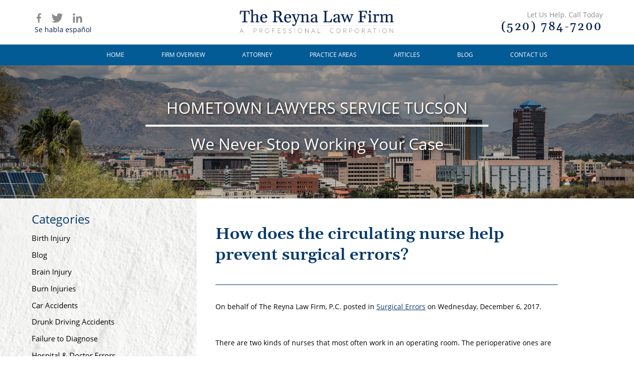

--- FILE ---
content_type: text/html
request_url: https://www.reynalawfirm.com/blog/2017/12/how-does-the-circulating-nurse-help-prevent-surgical-errors.html
body_size: 13997
content:
<!DOCTYPE html>
<html lang="en">
<head><meta http-equiv="Content-Type" content="text/html; charset=utf-8">
  <meta http-equiv="Content-Type" content="text/html; charset=utf-8">
<meta name="viewport" content="width=device-width">
<meta name="theme-color" content="">
<link rel="icon" href="/assets/images/favicon.ico">

  <script type="application/ld+json">{
	"@context" : "http://schema.org",
	"@type" : "LegalService",
	"@id" : "https://www.reynalawfirm.com",
	"image" : "https://www.reynalawfirm.com/assets/images/ReynaLawFirmLogoUpdated.png",
	"name" : "The Reyna Law Firm, P.C.",
	"telephone" : "5207847200",
"address" : {
	"@type" : "PostalAddress",
	"streetAddress" : "2030 E. Speedway Blvd., Ste 209",
	"addressLocality" : "Tucson",
	"addressRegion" : "AZ",
	"postalCode" : "85719",
	"addressCountry" : "US"
}
}</script>
  <title>How does the circulating nurse help prevent surgical errors? | The Reyna Law Firm, P.C.</title>
  <meta name="description" content="There are two kinds of nurses that most often work in an operating room. The perioperative ones are generally registered ... Surgical Errors" />
  <link rel="canonical" href="https://www.reynalawfirm.com/blog/2017/12/how-does-the-circulating-nurse-help-prevent-surgical-errors.shtml" />
  <meta name="twitter:card" content="summary" />
  <meta property="og:title" content="How does the circulating nurse help prevent surgical errors? | The Reyna Law Firm, P.C." />
  <meta name="twitter:title" content="How does the circulating nurse help prevent surgical errors? | The Reyna Law Firm, P.C." />
  <meta property="og:locale" content="en_US" />
  <meta property="og:type" content="article" />
  <meta property="og:image" content="https://www.reynalawfirm.com/design/images/og-image-2019-03-09-11-06-20.jpg" />
  <meta property="og:description" content="There are two kinds of nurses that most often work in an operating room. The perioperative ones are generally registered ... Surgical Errors" />
  <meta name="twitter:description" content="There are two kinds of nurses that most often work in an operating room. The perioperative ones are generally registered ... Surgical Errors" />
  <meta property="og:site_name" content="The Reyna Law Firm, P.C." />
  <meta property="og:url" content="https://www.reynalawfirm.com/blog/2017/12/how-does-the-circulating-nurse-help-prevent-surgical-errors.shtml" />
  <script type="application/ld+json">
  {
    "@context": "https://schema.org",
    "@type": "BlogPosting",
    "mainEntityOfPage": {
      "@type": "WebPage",
      "@id": "https://www.reynalawfirm.com/blog/2017/12/how-does-the-circulating-nurse-help-prevent-surgical-errors.shtml"
    },
    "headline": "How does the circulating nurse help prevent surgical errors?",
    "url": "https://www.reynalawfirm.com/blog/2017/12/how-does-the-circulating-nurse-help-prevent-surgical-errors.shtml",
    "discussionUrl": "https://www.reynalawfirm.com/blog/2017/12/how-does-the-circulating-nurse-help-prevent-surgical-errors.shtml",
    "articleSection": "Surgical Errors",
    "image": [
      {}
      
    ],
    "datePublished": "2017-12-06T07:47:31-06:00",
    "dateModified": "2019-03-09T04:56:23-06:00",
    "author": {
      "@type": "Organization",
      "name": "The Reyna Law Firm, P.C."
    },
    "publisher": {
      "@type": "Organization",
      "name": "The Reyna Law Firm, P.C.",
      "logo": {
      "@type": "ImageObject",
      "url": "https://www.reynalawfirm.com/includes/images/logo.png",
      "width": "600",
      "height": "60"
    }
    },
    "description": "There are two kinds of nurses that most often work in an operating room."
  }
  </script>
</head>
<body>
  <style>/****************
GENERAL

HOVER EFFECTS

SCROLL ANIMATIONS

TOP NAVIGATION

MOBILE NAVIGATION

INTERNAL PAGES

SIDE NAVIGATION

FOOTER
.section-contact
/****************
 GENERAL STYLES
****************/

:root {

  --color-primary: #035B96;
  --color-primary-lightest: #B3CDE0;
  --color-primary-light: #6497B1;
  --color-primary-dark: #04396C;
  --color-primary-darkest: #031F4B;
  
  --color-accent-grey: #8C8C8C;
  --color-accent-dark-grey: #707070;
  
  --color-white: #ffffff;
  --color-black: #000000;
}

@font-face {
    font-family: 'Gelasio';
    src: url('/~reynalawfirm/assets/fonts/Gelasio/Gelasio-SemiBold.eot');
    src: local('Gelasio SemiBold'), local('Gelasio-SemiBold'),
        url('/~reynalawfirm/assets/fonts/Gelasio/Gelasio-SemiBold.eot?#iefix') format('embedded-opentype'),
        url('/~reynalawfirm/assets/fonts/Gelasio/Gelasio-SemiBold.woff2') format('woff2'),
        url('/~reynalawfirm/assets/fonts/Gelasio/Gelasio-SemiBold.woff') format('woff'),
        url('/~reynalawfirm/assets/fonts/Gelasio/Gelasio-SemiBold.ttf') format('truetype');
    font-weight: 600;
    font-style: normal;
    font-display: swap;
}

@font-face {
    font-family: 'Gelasio';
    src: url('/~reynalawfirm/assets/fonts/Gelasio/Gelasio-Medium.eot');
    src: local('Gelasio Medium'), local('Gelasio-Medium'),
        url('/~reynalawfirm/assets/fonts/Gelasio/Gelasio-Medium.eot?#iefix') format('embedded-opentype'),
        url('/~reynalawfirm/assets/fonts/Gelasio/Gelasio-Medium.woff2') format('woff2'),
        url('/~reynalawfirm/assets/fonts/Gelasio/Gelasio-Medium.woff') format('woff'),
        url('/~reynalawfirm/assets/fonts/Gelasio/Gelasio-Medium.ttf') format('truetype');
    font-weight: 500;
    font-style: normal;
    font-display: swap;
}

@font-face {
    font-family: 'Gelasio';
    src: url('/~reynalawfirm/assets/fonts/Gelasio/Gelasio-Regular.eot');
    src: local('Gelasio Regular'), local('Gelasio-Regular'),
        url('/~reynalawfirm/assets/fonts/Gelasio/Gelasio-Regular.eot?#iefix') format('embedded-opentype'),
        url('/~reynalawfirm/assets/fonts/Gelasio/Gelasio-Regular.woff2') format('woff2'),
        url('/~reynalawfirm/assets/fonts/Gelasio/Gelasio-Regular.woff') format('woff'),
        url('/~reynalawfirm/assets/fonts/Gelasio/Gelasio-Regular.ttf') format('truetype');
    font-weight: normal;
    font-style: normal;
    font-display: swap;
}

@font-face {
    font-family: 'Open Sans';
    src: url('/~reynalawfirm/assets/fonts/OpenSans-Regular.ttf');
}

body {margin:0;overflow-x:hidden; font-family: 'Open Sans';}

h1 {color: #04396C;
    font-size: 2.604vw;
    margin: 0 3vw;
    font-family: 'Gelasio', sans-serif;
    font-weight: 700;
    padding-bottom: 3vw;
    border-bottom: 1px solid;
    margin-bottom: 2vw;
}

h2 {color: #04396C;
    font-size: 2.304vw;
    margin: 0 3vw;
    font-family: 'Gelasio', sans-serif;
    font-weight: 700;}

h3 {color: #04396C;
    font-size: 2vw;
    margin: 0 3vw;
    font-family: 'Gelasio', sans-serif;
    font-weight: 700;}
    
h4 {color: #04396C;
    font-size: 2vw;
    margin: 0 3vw;
    font-family: 'Gelasio', sans-serif;
    font-weight: 700;}

p, li {font-size:1vw;}

.main-content-container {
    display: inline-block;
    width: 60vw;
    vertical-align: top;
        padding-top:4vw;
}

.main-content-container a {color:#04396C;}

.btn {
    padding: 1.823vw 3.2vw;
    border: none;
    font-weight: 600;
    text-transform: uppercase;
    font-size: 1.302vw;
    font-weight: 900;
    letter-spacing: 0.3;
    line-height: 1.6vw;
}

.btn-primary {
    background-color: #fff;
    color: #035B96;
    border: 1px solid #B3CDE0;
}

.btn.btn-primary {
    background-color: #fff;
    color: #035B96;
    border:0px;
    transition:background-color .3s ease, color .3s ease;
    border:1px solid;
}

.bnt.btn-primary:hover {
    background-color:#035B96;
    color: #fff;
    cursor:pointer;
}


/*******************
   HOVER EFFECTS
*******************/


/********************
  SCROLL ANIMATIONS
*********************/

@keyframes fadeUp {
    0% {opacity:0;top:2vw;filter:blur(10px);}
    100% {top:0;opacity:1;filter:blur(0px);}
}
.fadeUp {position:relative;opacity:0;top:2vw;filter:blur(10px);}
.fadeUp.active {animation:fadeUp .5s ease forwards;-webkit-animation:fadeUp .5s ease forwards;}

@keyframes fadeIn {
    0% {opacity:0;filter:blur(10px);}
    100% {opacity:1;filter:blur(0px);}
}
.fadeIn {opacity:0;filter:blur(10px);}
.fadeIn.active {animation:fadeIn .5s ease forwards;-webkit-animation:fadeIn .5s ease forwards;}


/******************
  TOP NAVIGATION
******************/

/*.links a, .links > div {display:inline-block;margin:0 1vw;}*/

/*.links > div .dropdown {display:none;}*/

/*.links > div:hover .dropdown {display:block;position:absolute;}*/

/*.links > div .dropdown a {display:block;}*/

.primary-navigation {
    display: flex;
    align-items: center;
    justify-content: space-between;
    padding: .43vw 4.95vw;
}

.logo {
    width: 26.344vw;
}

.social-media {
    display: flex;
    list-style: none;
    padding: 0;
    width:23vw;
    margin-bottom:0;
}

.social-media li a img {
    height: 1.482vw;
    margin: 0.8vw;
    margin-bottom: 0;
    margin-top: .2vw;
}

.habla {padding-left: 0.5vw;margin-bottom: 1vw;color: var(--color-primary-darkest);font-size: 1.094vw;}

.call {
    display: flex;
    flex-direction: column;
    align-items: flex-end;
    width:23vw;
    margin: .8vw 0;
    
}

.call--paragraph {
  color: var(--color-accent-grey);  
  font-size: 1.094vw;
  margin: 0;
}

.call--phone {
    color: var(--color-primary-darkest);
    font-family: 'Gelasio', sans-serif;
    font-size: 1.823vw;
    font-weight: 500;
    margin: 0;
    letter-spacing: 0.2vw;
}

.secondary-navigation {
    background-color: #035B96;
    display: flex;
    justify-content: center;
}

.secondary-navigation .navigation {
    display: flex;
    list-style: none;
}

.navigation__links{
    color: white;
    margin:0 2.93vw;
    text-decoration: none;
    font-size: 0.938vw;
    text-transform: uppercase;
}

.secondary-navigation .navigation > li > a {
    display: inline-block;
    padding: 1vw 0vw;
}

.secondary-navigation ul.navigation {margin:0;}

.dropdown {
    background-color: white;
    z-index: 1000;
    padding: 1vw;
    margin-left:2vw;
}

.dropdown__link{
    color: #000;
    text-decoration: none;
}

.secondary-navigation ul li .dropdown{
    display:none;
}

.secondary-navigation ul li:hover .dropdown{
    display: flex;
    flex-direction: column;
    position: absolute;
}

/****************
   MOBILE NAV
****************/
.mobile-header{
  display:none;
  margin-bottom: 0px;
  position: fixed;
  width: 100%;
  top: 0vw;
  z-index: 99;
  background: white;
  height: 13vw;
  box-shadow: 0 3px 6px rgba(0,0,0,0.16), 0 3px 6px rgba(0,0,0,0.23);
}

.mobile-nav-container {
    background: white;
    position: relative;
    z-index: 99;
    height:13vw;
}

.mobile-nav-container .logo-left a {border-bottom: 0px; margin-top:0;margin-bottom:0;padding-bottom:0;}

section#logo img {
  width: 50vw;
  height:auto;
  position: relative;
  bottom: 1vw;
}

.pull-right {
  display: inline-block;
  float: right;
  width: auto;
  height: 7vw;
}

.phone {
  color:blue;
  display: inline-block;
  height: 10vw;
  width: 7vw;
  width:12vw;
  vertical-align: top;
}

.mobile-header .phone a {
  margin-top: .8vw;
  padding-top: 0;
  border-bottom:0px;
  color:#04396c;
}

.phone i {
  font-size: 52px;
  color: black;
  font-size: 52px;
  color: black;
  padding: 12px 0 0 53px;
}

.mobile-nav-btn {
  display: inline-block;
  width: 10vw;
  height: 10vw;
}

div.mobile-nav-btn div.nav-dot {
  height: 1.5vw;
  width: 1.5vw;
  border-radius: 4px;
  background-color: #04396c;
  margin: .6vw auto;
  opacity: 1;
  transition: opacity .3s ease;
}

div.mobile-nav-btn div.nav-dot:first-child {
  margin: 2vw auto 0;
}

div.mobile-nav-btn .mobile-dotnav-close {
    color:#04396c;
    top: .5vw;
    position: absolute;
    width: 6vw;
    right: 3vw;
    opacity:0;}

.logo-left {
    display: inline-block;
}

div.mobile-nav-btn:hover div.mobile-nav{display:block;}

div.mobile-nav {
    display: block;
    vertical-align: top;
    position: absolute;
    background: white;
    padding: 0px;
    right: 0;
    box-shadow: 0 3px 6px rgba(0,0,0,0.16), 0 3px 6px rgba(0,0,0,0.23);
    z-index: 98;
    overflow: scroll;
    height: auto;
    overflow: scroll;
    transition: top .3s ease;
    width: 44%;
    top:-115vw;
    max-height: 90vh;
}

div.mobile-nav ul {
  list-style: none;
  padding:0 30px;
}

div.mobile-nav ul li {
  margin: 20px auto;
  font-size: 17px;
}

div.mobile-nav ul li a {
  border-bottom: 1px solid #e6e6e6;
  width: 100%;
  display: inline-block;
  padding-bottom: 9px;
}

.mobile-nav a {
  font-size: 3vw;
  text-decoration: none;
  display: block;
  margin: 2.5vw 3.5vw;
  padding: 2vw 0 4vw;
  border-bottom: 1px solid #e1e1e1;
  color:#04396c;
}

header nav.mobile-nav {
  height: 13vw;
  width:100%;
  background-color: white;
  position: relative;
  z-index: 9;
  /*box-shadow: 0 1px 3px rgba(0,0,0,0.12), 0 1px 2px rgba(0,0,0,0.24);*/
}

.mobile-nav-practice-areas-menu {display:none;}

div.mobile-nav-screen {
  display: block;
  width: 100vw;
  height: 100vh;
  position: absolute;
  top: 0;
  left: 0;
}

nav > div.sidebar-nav {
  position: relative;
  width: 95%;
  background-color: #04396c;
  color: white;
  height: auto;
  max-height:78vh;
  top: -90vh;
  z-index: 5;
  box-shadow: 0 3px 6px rgba(0,0,0,0.16), 0 3px 6px rgba(0,0,0,0.23);
  border-bottom: 0;
  transition: top .3s ease;
  padding-left: 5%;
  overflow-y: scroll;
  padding-top:6vw;
  padding-bottom:5vw;
}

nav > div.sidebar-nav .title {font-size: 5.5vw;margin-bottom: 1vw;}

nav > div.sidebar-nav .submenu {margin-bottom:5vw;}

nav .sidebar-nav ul {
    padding-left: 3vw;
    margin-top: 0;
    margin-bottom: 0;
}
nav .sidebar-nav li {
    list-style:none;
    margin: 3vw 0;
    padding-bottom: .8vw;
}
.sidebar-nav a {
    color: white;
    text-decoration: none;
    font-size: 4vw;
    line-height:6vw;
    display:block;
}
nav > div.button {
  position: fixed;
  top: 13vw;
  z-index: 8;
  width: 100%;
  padding: 2vw;
  text-align: center;
  background-color: blue;
  color: white;
  font-size: 3.7vw;
  height: auto;
  border-bottom: 0;
  box-shadow: 0 3px 6px rgba(0,0,0,0.16), 0 3px 6px rgba(0,0,0,0.23);
}

.fa-chevron-up {
    width: 3vw;
    margin-right: 1vw;
    transform: rotateX(180deg);
    transition: transform .5s ease;
}

nav > div.button {
    position: fixed;
    top: 13vw;
    z-index: 98;
    width: 100%;
    padding: 2vw;
    text-align: center;
    background-color: #04396c;
    color: white;
    font-size: 3.7vw;
    height: auto;
    border-bottom: 0;
    box-shadow: 0 3px 6px rgba(0,0,0,0.16), 0 3px 6px rgba(0,0,0,0.23);}

@media (max-width:850px) {
  header {display:none;}
  .mobile-header {display:block;}
  header.header-post {display:block;}
  body {padding-top:22vw !important;}
  .titlebar {height: 41vw !important;font-size: 4.5vw!important;}
}


/*****************
  INTERNAL PAGES
*****************/

.titlebar {
    background-image: url('/~reynalawfirm/assets/images/titlebar-image.jpg');
    height: 17vw;
    background-size: 100% auto;
    text-align: center;
    font-size: 2.5vw;
    color: white;
    text-shadow: 2px 2px 5px #232323;
    padding-top: 4vw;position:relative;
}

.titlebar .title {
    padding-bottom: 1vw;
    border-bottom: 4px solid white;
    width: 54vw;
    margin: 1vw auto;
    position:relative;
}

.titlebar .subtitle {position:relative;}

.titlebar .filter {position: absolute;
top: 0;
left: 0;
height: 100%;
width: 100%;
background: rgba(0,0,0,.2);}


.page-content-container {
    display:flex;
}

.main-content-container p {
    font-size: 1.1vw;
    line-height: 3vw;
    margin: 0.5vw 3vw;
    margin-bottom: 2.7vw;
}

.main-content-container li {
    font-size: 1.1vw;
    line-height: 1vw;
     margin: 0.5vw .5vw 2vw 3vw;
}

/****** CONTACT *******/

.contact-form {
    display: block;
    width: 46vw;
    height: 22vw;
    overflow:hidden;
}

.contact-form .jotform-container {width:100vw;}

.contact-form iframe {width:100%;height:20vw;position: relative;right: 28vw;border:0;}

/****** blog *******/

.social-share-wrap.social-share-show-text {margin-left:3vw;}

.showPostsButton {
    width: 15vw;
    display: inline-block;
    color: white;
    text-decoration: none;
    background: #035b96;
    padding: 1vw 0;
    font-size: 1vw;
    font-weight: 700;
    margin-bottom: 3vw;
    margin-left:2vw;
    box-shadow: 2px 2px 5px black;
    transition: background .3s ease;
    text-align: center;
    transition: box-shadow .3s ease;
}

.showPostsButton:hover {cursor:pointer;}

/***** profile page *****/

.profile-page .attorneyProfilePhotoFilter {
    background:#B3CDE0;display:inline-block;height:20vw;
    vertical-align:top;
    margin-left:3vw;
    margin-bottom: 2vw;
}

.profile-page .attorneyProfilePhoto {
    position:relative;display:inline-block;left:2vw;top:2vw;width: 26vw;
}

.profile-page .contactInfo {
    display:inline-block;
    padding-left:5vw;
    font-size:1.1vw;
    vertical-align:top;
}

.profile-page .contactInfo h2 {margin:0;}

.profile-page .contactInfo .attorneyProfilePosition {margin-bottom:1vw;}

.profile-page .contactInfo .column {display:inline-block;vertical-align:top;margin-right:3vw;line-height: 1.7vw;}

.profile-page .content .attorneyProfileSection {margin-bottom:4vw;}

.profile-page .content ul li {list-style:none;margin-left:1vw;}

.profile-page .sidebar {width:6vw;}
.profile-page .main-content-container {width:76vw;}
.profile-page .sidebar div {display:none;}
.profile-page .sidebar img {display:none;}

.profile-page #attorneyProfile .column {display:inline-block;vertical-align:top;margin-right:2vw;}



/*******************
  SIDE NAVIGATION
*******************/

.sidebar {
    display: inline-block;
    width: 24%;
    vertical-align: top;
    margin: 0;
    padding: 2% 2% 2% 5%;
    background: url('/~reynalawfirm/assets/images/texture-7.png');
}

.sidebar > .title {color:#8C8C8C;font-size:1.25vw;margin-bottom: .8vw;}

.sidebar > .subtitle {color:#04396C;font-size:1.85vw;}

.sidebar a {
    display: block;
    color: black;
    text-decoration: none;
    font-size: 1.2vw;
    margin-bottom: 1vw;
}

.sidebar a:hover {color:#035B96 !important;}

.sidebar .submenu {display:none;padding-left:1vw;}

.sidebar .links .title::before {
    content: counter(list, decimal-leading-zero);
    font-size: 1.4vw;
    width: 7vw;
    height: 2.5vw;
    margin: 0 1vw 0.75vw 0;
    display: block;
    z-index: 1;
    border-bottom: 1px solid black;
    font-family: 'Gelasio', sans-serif;
    font-weight: 500;
}

.sidebar .links .title {
    display: block;
    clear: both;
    counter-increment: list;
    padding-top: 2vw;
    font-size: 1.250vw;
    line-height: 1.375;
    position: relative;
    letter-spacing: .3vw;
    font-weight: 700;
}

.profileSideBar {margin-top: 3vw;margin-bottom: 2vw;width: 22vw;}

.sidebar .btn.btn-primary {margin-top: 1vw;padding: 1.823vw 2vw;}


/***** blog ****/

.social-share-svg {width:1vw;}

.post .comments {display:none;}

.post .containerBlogCommentFormAutofill {display:none;}

 article.post {margin-bottom:5vw;border-bottom:1px solid rgba(90, 87, 87, 0.3);padding-bottom:5vw;}
 
.sidebar .categories a {text-decoration:none;}

.sidebar .container.archive {margin-top:1vw;}

.sidebar .archive a {text-decoration:none;}

.sidebar .archive .button {height: 3vw;font-size: 1.2vw;padding-top: 1vw;border: 1px solid #04396C;width: 12vw;text-align: center;background: white;color: #04396C;}

.sidebar .archive .button:hover {cursor:pointer;}

/**********
  FOOTER
***********/

footer {margin-top:2vw;}


.section-contact {
    height: 39vw;
    font-size: 1.4vw;
    line-height: 2vw;
}

.section-contact .contact {
    display: inline-block;
    vertical-align: top;
    margin: 6vw 0 0 8vw;
}

.section-contact .logo {width:29vw;}

.section-contact .contact__details--phone {
    display: inline-block;
    vertical-align: top;
}

.section-contact .contact__details--phone a {color:black;text-decoration:none;}

.section-contact .contact__details--phone a:hover {color:#035b96;}

.section-contact .contact__map {
    display: inline-block;
    vertical-align: top;
    width: 47vw;
    height: 30vw;
    border: 4px solid #1a4a79;
    margin-top: 3vw;
    margin-left: 7vw;
}

.section-contact .contact__map img {
    width: 47vw;
    height: 30vw;
    border: 4px solid #1a4a79;
    margin: -2vw 0 0 -2vw;
    transition: margin .3s ease;
}

.section-contact .contact__map img:hover {margin:-1vw 0 0 -1vw;}

.contact__details--address {
    float: right;
    text-align: right;
}

.contact__details--address a {color:black;text-decoration:none;}

.contact__details--address a:hover {color:#035b96;}

.copyright {
  padding: 1.5vw 4vw;
  font-size: 1vw;
  background: var(--color-primary);
  color:white;
  
  display: flex;
  align-items: center;
  justify-content: space-between;
}

.copyright__text a {
    text-decoration: none;
}

.copyright__services{
    display: flex;
    align-items: center;
}

.copyright__services img {
    margin-left: 1vw;
}

.copyright a {
    color:white;
}

.copyright a:hover {color:#6497B1;}
</style>

<style>/*****************
  MOBILE STYLES
*****************/
@media only screen and (max-width:850px) {
  body {padding-top: 13vw;}
  h1{font-size:8vw;}
  h2{font-size: 5.7vw;}
  h3.heading-tertiary {font-size:8vw;}
  p {font-size:4.1vw !important;line-height:8vw !important;}
  .sidebar {display:none;}
  .main-content-container {display: block;width: 90%;margin:0 auto;}
  .copyright {height: 18vw;font-size: 3.5vw;padding-top: 5vw;}
  .copyright span {float:left;margin-top:3vw;}
  .copyright img {width:16vw;}
  .primary-navigation {display:none;}
  .secondary-navigation {display:none;}  
  .mobile-header {position: fixed;}
  
  .contact-form iframe {
    height: 91vw;
    right: 0vw;
  }
  .contact-form {
    width: 86vw;
    height: 89vw;
  }
  
    .section-main {height: auto;}
    div#slider {height: 123vw;}
    h2.heading-secondary {font-size: 4.5vw;}
    h1.heading-primary {font-size: 9.385vw;}
    div.header__text-box {width: 93vw;}
    p.heading-paragraph {line-height: 4.8vw;font-size: 4.25vw;margin: 3vw 6vw;}
    button.btn {font-size: 3.302vw;line-height: 5.6vw;}
    div#slider .btn-primary {margin-top: 3vw;}
    div.bg-video .bg-video__content {height: 108%;width: auto !important;}
    section.section-firm {display: block;width: 100vw;}
    div.firm__details, div.practice__image {width: auto;flex: none;padding: 4vw 0 10vw 5.5vw;margin-left:0;}
    
/* Inline #2 | https://www.reynalawfirm.com/ */

h1.heading-tertiary {
  /* font-size: 2.604vw; */
  /* margin: 0 3vw; */
  font-size: 8.604vw;
  margin: 3vw 3vw;
}

    div.firm__image {width: 89vw;flex: none;float: left;height: 60vw;}
    div.firm__image img {width: 80vw;}
    div.firm__image::after {width: 77vw;}
    div.practice__image {display: block;}
    
    section.section-practice {display: block;height: auto;}
    div.practice__details {width: auto;}
    h4.heading-tag {font-size: 5.2vw;line-height: 12vw;}
    ol.practice-list {width: auto;padding-left: 2vw;padding-top: 9vw;}
    li.practice-list--item {display: inline-block;font-size: 6.25vw;width: 39vw;}
    li.practice-list--item::before {font-size: 4.4vw;height: 6.5vw;}
    div.practice__image {padding: 14vw 2vw;text-align: center;}
    div.practice__card {width: 39vw;height: 38vw;display: inline-block;vertical-align: top;}
    section.section-about {height: auto;background-size: auto 125%;}
    div.about {width: 84%;padding: 11.458vw 6vw;}
    .about__paragraph--white {margin-bottom:7vw;}

    section.section-attorney {display: block;}
    div.attorney__image {background-color: inherit;width: 82.5vw;display: block;overflow: hidden;}
    div.attorney__image::before {height: 100%;width: 100%;z-index: 0;}
    img.attorney__image--img {position: relative;z-index: 1;}
    div.attorney__image::after {z-index: 0;}
    ul.attorney-social-media {padding-left: 3vw;}
    ul.attorney-social-media li {width: 13vw;height: 13vw;margin-right: 3vw;}
    ul.attorney-social-media li img {height: 6vw;}
    div.attorney__details .btn-primary {border: 1px solid;padding: 4vw;margin: 3vw;}
    
    section.section-consultation {height: auto;display: block;}
    div.consultation__details {height: auto;width: auto;position: relative;padding: 3vw 4vw;}.consultation__image img {height: auto;width: 89vw;display: block;position: relative;float: clear;clear: both;padding: 5vw 0px;}
    div.consultation__image {display: block;float: none;}

        
    
    /** footer **/
    
    .section-contact {height: auto;}
}</style>


  <nav><nav aria-label="’primary’" class="primary-navigation">
<div>
    <ul class="social-media">
    	<li><a href=""><img alt="Facebook" src="/assets/images/icon_facebook.png" /></a></li>
    	<li><a href=""><img alt="Twitter" src="/assets/images/icon_twitter.png" /></a></li>
    	<li><a href=""><img alt="Linkedin" src="/assets/images/icon_linkedin.png" /></a></li>
    </ul>
    <div class="habla">Se habla espa&ntilde;ol</div>
</div>
<img alt="" src="/assets/images/ReynaLawFirmLogoUpdated.png" class="logo" />
<div class="call">
<p class="call--paragraph">Let Us Help. Call Today</p>

<p class="call--phone">(520) 784-7200</p>
</div>
</nav>

<nav aria-label="’secondary’" class="secondary-navigation">
<ul class="navigation">
	<li><a class="navigation__links activateOnScroll fadeUp" href="/">Home</a></li>
	<li><a class="navigation__links activateOnScroll fadeUp" style="animation-delay:.2s" href="/Firm-Overview.html">Firm Overview</a></li>
	<li><a class="navigation__links activateOnScroll fadeUp" style="animation-delay:.3s" href="/Attorney/">Attorney</a></li>
	<li><a class="navigation__links activateOnScroll fadeUp" style="animation-delay:.4s" href="">Practice Areas</a>
	<div class="dropdown"><a class="dropdown__link" href="/Personal-Injury/">Personal Injury</a> <a class="dropdown__link" href="/Medical-Malpractice/">Medical Malpractice</a> <a class="dropdown__link" href="/Criminal-Law/">Criminal Law</a> <a class="dropdown__link" href="/Family-Law/">Family Law</a></div>
	</li>
	<li><a class="navigation__links activateOnScroll fadeUp" style="animation-delay:.5s" href="/Articles/">Articles</a></li>
	<li><a class="navigation__links activateOnScroll fadeUp" style="animation-delay:.6s" href="/blog/">Blog</a></li>
	<li><a class="navigation__links activateOnScroll fadeUp" style="animation-delay:.7s" href="/Contact-Us.html">Contact Us</a></li>
</ul>
</nav>
</nav>
  <nav class="mobile-header">    <div class="mobile-nav-container">
      <div class="logo-left">
        <section id="logo"><a href="/"><img src="/assets/images/ReynaLawFirmLogoUpdated.png" alt="Reyna Law Firm"></a></section>
      </div>
      <div class="pull-right">
        <div class="phone">
            <a href="https://maps.app.goo.gl/qSHeDHEisVdWeoR79" target="_blank" rel="noopener">
                <svg aria-hidden="true" data-prefix="fas" data-icon="map-marked" role="img" xmlns="http://www.w3.org/2000/svg" viewBox="0 0 576 512" style="width:7vw;position:relative;top:.5vw;right:1vw;"><path fill="currentColor" d="M288 0c-69.59 0-126 56.41-126 126 0 56.26 82.35 158.8 113.9 196.02 6.39 7.54 17.82 7.54 24.2 0C331.65 284.8 414 182.26 414 126 414 56.41 357.59 0 288 0zM20.12 215.95A32.006 32.006 0 0 0 0 245.66v250.32c0 11.32 11.43 19.06 21.94 14.86L160 448V214.92c-8.84-15.98-16.07-31.54-21.25-46.42L20.12 215.95zM288 359.67c-14.07 0-27.38-6.18-36.51-16.96-19.66-23.2-40.57-49.62-59.49-76.72v182l192 64V266c-18.92 27.09-39.82 53.52-59.49 76.72-9.13 10.77-22.44 16.95-36.51 16.95zm266.06-198.51L416 224v288l139.88-55.95A31.996 31.996 0 0 0 576 426.34V176.02c0-11.32-11.43-19.06-21.94-14.86z" class=""></path></svg>
            </a>
        </div><div class="phone">
          <a href="/Contact-Us.html" style="padding-bottom:0;">
            <svg aria-hidden="true" data-prefix="fas" data-icon="envelope" role="img" xmlns="http://www.w3.org/2000/svg" viewBox="0 0 512 512" style="width:8vw;position:relative;right:2vw;"><path fill="currentColor" d="M502.3 190.8c3.9-3.1 9.7-.2 9.7 4.7V400c0 26.5-21.5 48-48 48H48c-26.5 0-48-21.5-48-48V195.6c0-5 5.7-7.8 9.7-4.7 22.4 17.4 52.1 39.5 154.1 113.6 21.1 15.4 56.7 47.8 92.2 47.6 35.7.3 72-32.8 92.3-47.6 102-74.1 131.6-96.3 154-113.7zM256 320c23.2.4 56.6-29.2 73.4-41.4 132.7-96.3 142.8-104.7 173.4-128.7 5.8-4.5 9.2-11.5 9.2-18.9v-19c0-26.5-21.5-48-48-48H48C21.5 64 0 85.5 0 112v19c0 7.4 3.4 14.3 9.2 18.9 30.6 23.9 40.7 32.4 173.4 128.7 16.8 12.2 50.2 41.8 73.4 41.4z" class=""></path></svg>
          </a>
        </div><div class="phone">
          <a href="tel:+1(520)784-7200">
              <svg aria-hidden="true" data-prefix="fas" data-icon="phone" role="img" xmlns="http://www.w3.org/2000/svg" viewBox="0 0 512 512" style="margin-top:1vw;width:6vw;"><path fill="currentColor" d="M493.4 24.6l-104-24c-11.3-2.6-22.9 3.3-27.5 13.9l-48 112c-4.2 9.8-1.4 21.3 6.9 28l60.6 49.6c-36 76.7-98.9 140.5-177.2 177.2l-49.6-60.6c-6.8-8.3-18.2-11.1-28-6.9l-112 48C3.9 366.5-2 378.1.6 389.4l24 104C27.1 504.2 36.7 512 48 512c256.1 0 464-207.5 464-464 0-11.2-7.7-20.9-18.6-23.4z" class=""></path></svg>
          </a>
        </div><div onclick="mobileNav()" class="mobile-nav-btn">
          <div class="nav-dot" style="opacity:1;"></div>
          <div class="nav-dot" style="opacity:1;"></div>
          <div class="nav-dot" style="opacity:1;"></div>
          <svg aria-hidden="true" data-prefix="fas" data-icon="times" role="img" xmlns="http://www.w3.org/2000/svg" viewBox="0 0 352 512" class="mobile-dotnav-close" style="opacity:0;"><path fill="currentColor" d="M242.72 256l100.07-100.07c12.28-12.28 12.28-32.19 0-44.48l-22.24-22.24c-12.28-12.28-32.19-12.28-44.48 0L176 189.28 75.93 89.21c-12.28-12.28-32.19-12.28-44.48 0L9.21 111.45c-12.28 12.28-12.28 32.19 0 44.48L109.28 256 9.21 356.07c-12.28 12.28-12.28 32.19 0 44.48l22.24 22.24c12.28 12.28 32.2 12.28 44.48 0L176 322.72l100.07 100.07c12.28 12.28 32.2 12.28 44.48 0l22.24-22.24c12.28-12.28 12.28-32.19 0-44.48L242.72 256z"></path></svg>
        </div>
      </div>
      <div class="mobile-nav-screen" onclick="bodyFunctions()" style="display:none;"></div>
      <div class="mobile-nav" style="top: -220vw;">
        <a href="/">HOME</a>
        <a href="/Firm-Overview.html">ABOUT</a>
	<a href="/Attorney/">ATTORNEY</a>
	<a href="/Articles/">ARTICLES</a>
	<a href="/blog/">BLOG</a>		
        <a href="/Contact-Us.html" style="border-bottom:0;">CONTACT</a>
      </div>
    </div>
    
    <div class="sidebar-nav"> 
        <a class="title" href="/Personal-Injury/">Personal Injury</a>
        <div class="submenu">
            <a href="/Personal-Injury/Car-Accidents.html">Car Accidents</a>
            <a href="/Personal-Injury/Truck-Accidents.html">Truck Accidents</a>
            <a href="/Personal-Injury/Motorcycle-Accidents.html">Motorcycle Accidents</a>
            <a href="/Personal-Injury/Bicycle-Pedestrian-Accidents.html">Bicycle &amp; Pedestrian Accidents</a>
            <a href="/Personal-Injury/Auto-Defects.html">Auto Defects</a>
            <a href="/Personal-Injury/Aggressive-Distracted-Drivers.html">Aggressive &amp; Distracted Drivers</a>
            <a href="/Personal-Injury/Drunk-Driving-Accidents.html">Drunk Driving Accidents</a>
            <a href="/Personal-Injury/Wrongful-Death.html">Wrongful Death</a>
            <a href="/Personal-Injury/Catastrophic-Injuries.html">Catastrophic Injuries</a>
            <a href="/Personal-Injury/Claims-Against-Cities-Municipalities-The-Government.html">Claims Against Cities, Municipalities &amp; The Government</a>
            <a href="/Personal-Injury/Accidents-Involving-Law-Enforcement-or-Government-Agents.html">Accidents Involving Law Enforcement or Government Agents</a>
            <a href="/Personal-Injury/Dangerous-Premises.html">Dangerous Premises</a>
            <a href="/Personal-Injury/Dog-Bites.html">Dog Bites</a>
            <a href="/Personal-Injury/Brain-Injuries.html">Brain Injuries</a>
            <a href="/Personal-Injury/Defective-Products.html">Defective Products</a>
        </div>
        <a class="title" href="/Medical-Malpractice/">Medical Malpractice</a>
        <div class="submenu">
            <a href="/Medical-Malpractice/Surgical-Errors.html">Surgical Errors</a>
            <a href="/Medical-Malpractice/Failure-To-Diagnose-Cancer.html">Failure To Diagnose Cancer</a>
            <a href="/Medical-Malpractice/Failure-To-Diagnose.html">Failure To Diagnose</a>
            <a href="/Medical-Malpractice/Birth-Injuries.html">Birth Injuries</a>
        </div>        
        <a class="title" href="/Criminal-Law/">Criminal Law</a>
        <div class="submenu">
            <a href="/Criminal-Law/Drug-Possession.html">Drug Possession</a>
            <a href="/Criminal-Law/Drug-Trafficking.html">Drug Trafficking</a>
            <a href="/Criminal-Law/Homicide.html">Homicide</a>
            <a href="/Criminal-Law/Assault-Intentional-Acts.html">Assault &amp; Intentional Acts</a>
            <a href="/Criminal-Law/DUI.html">DUI</a>
            <a href="/Criminal-Law/Domestic-Violence.html">Domestic Violence</a>
            <a href="/Criminal-Law/Theft-Burglary.html">Theft &amp; Burglary</a>
        </div>
        <a class="title" href="/Family-Law/">Family Law</a>
        <div class="submenu">
            <a href="/Family-Law/Divorce.html">Divorce</a>
            <a href="/Family-Law/Fathers-Rights.html">Fathers' Rights</a>
            <a href="/Family-Law/Paternity-Parenting-Time.html">Paternity &amp; Parenting Time</a>
            <a href="/Family-Law/Child-Custody.html">Child Custody</a>
        </div>
    </div>
    <div class="button" onclick="mobileNavSlidedown()"> <svg aria-hidden="true" focusable="false" data-prefix="fas" data-icon="chevron-up" role="img" xmlns="http://www.w3.org/2000/svg" viewBox="0 0 448 512" class="svg-inline--fa fa-chevron-up fa-w-14 fa-3x" style="transform: rotateX(180deg);"><path fill="currentColor" d="M240.971 130.524l194.343 194.343c9.373 9.373 9.373 24.569 0 33.941l-22.667 22.667c-9.357 9.357-24.522 9.375-33.901.04L224 227.495 69.255 381.516c-9.379 9.335-24.544 9.317-33.901-.04l-22.667-22.667c-9.373-9.373-9.373-24.569 0-33.941L207.03 130.525c9.372-9.373 24.568-9.373 33.941-.001z" class=""></path></svg> OPEN PRACTICE AREAS</div>
</nav>
  <div class="titlebar"><div class="filter"></div>
<div class="title">HOMETOWN LAWYERS SERVICE TUCSON</div>
<div class="subtitle">We Never Stop Working Your Case</div>
</div>
  <div class="page-content-container">
    <nav class="sidebar"><div class="subtitle">Categories</div>
<div class="container categories">
    
</div>
<div>&nbsp;</div>
<div class="subtitle">Archive</div>
<div class="container archive">
    
</div>

<style> 
    .sidebar a {display:block;transition:color;text-decoration:underline;}
    .sidebar a:hover {cursor:pointer;color:#613e98;text-decoration:underline;}
    .viewAll {overflow:hidden;height:auto;transition: height .3s ease;} 
</style>

<script>
    function loadSidenavBlogCategories() {
              var xhttp = new XMLHttpRequest();
              xhttp.onreadystatechange = function() {
                if (this.readyState == 4 && this.status == 200) {
                  
        	      var blogIndex = document.createElement('html');
                      blogIndex.innerHTML = this.responseText;
        	      
        	      //categories
        	      
        	      var sideNav = document.querySelector('.sidebar .categories');
        	      var articles = blogIndex.querySelectorAll('.content article');
        	      var sideNavCategories = []
                  
                  for (var i = 0; i < articles.length; i++) {
                      var category = articles[i].getAttribute('category');
                      sideNavCategories.push('<a class="category title" href="/blog/category.html?category='+ encodeURIComponent(category) + '">' + category + '</a>')
                  }
                  
                  
                  function removeDuplicateUsingSet(arr){
                      let unique_array = Array.from(new Set(arr))
                      return unique_array
                  }
                  
                  sideNavCategories = removeDuplicateUsingSet(sideNavCategories);
                  sideNavCategories = sideNavCategories.sort();
                  
                  for (var i = 0; i < sideNavCategories.length; i++) {
                      sideNav.innerHTML = sideNav.innerHTML + sideNavCategories[i];
                  }
                  
                  //archives
                  
                  var sideNavArchives = document.querySelector('.sidebar .archive');
                  
                  var articles = blogIndex.querySelectorAll('.content article');
        	      
        	      var archiveArray = [];
        	      
        	      const monthNames = ["January", "February", "March", "April", "May", "June", "July", "August", "September", "October", "November", "December"];

        	      
        	      for (var i = 0; i < articles.length; i++) {
                      var archive = new Date(articles[i].getAttribute('date'));
                      archiveArray.push(archive);
                  }
                  
                  var date_sort_desc = function (date1, date2) {
                    // This is a comparison function that will result in dates being sorted in
                    // DESCENDING order.
                    if (date1 > date2) return -1;
                    if (date1 < date2) return 1;
                    return 0;
                  };

                  
                  archiveArray = archiveArray.sort(date_sort_desc);
                  var archiveArrayLinks = [];
                  
                  for (var i = 0; i < archiveArray.length; i++) {
                      archiveArrayLinks.push('<a href="/blog/archives.html?archive=' + encodeURIComponent(monthNames[archiveArray[i].getMonth()] + ' ' + archiveArray[i].getFullYear()) + '">' + monthNames[archiveArray[i].getMonth()] + ' ' + archiveArray[i].getFullYear() + '</a>');
                  }
                  
                  archiveArrayLinks = removeDuplicateUsingSet(archiveArrayLinks);
                  
                  for (var i = 0; i < archiveArrayLinks.length; i++) {
        	        sideNavArchives.innerHTML = sideNavArchives.innerHTML + archiveArrayLinks[i];
                  }
                  
                  var sidenavArchiveLinks = document.querySelectorAll('.container.archive a');
                  for (var i = 0; i < sidenavArchiveLinks.length; i++) {
                      if (i > 9) {
                          sidenavArchiveLinks[i].setAttribute('style', 'display:none;');
                      }
                  }
                  
                  document.querySelector('.container.archive').insertAdjacentHTML('beforeend', '<div class="button" onclick="showSideNavArchivesLinks()">See All</div>')
                  
                }
              };
              xhttp.open("GET", "/blog/", true);
              xhttp.send();
            }
    
    loadSidenavBlogCategories();
</script>

<script>

    function hideSideNavArchivesLinks() {
        var sidenavArchiveLinks = document.querySelectorAll('.container.archive a');
          for (var i = 0; i < sidenavArchiveLinks.length; i++) {
              if (i > 9) {
                  sidenavArchiveLinks[i].setAttribute('style', 'display:none;');
              }
          }
          var button = document.querySelector('.container.archive .button');
          button.setAttribute('onclick', 'showSideNavArchivesLinks()');
          button.innerHTML = 'See All';
    }
    
    function showSideNavArchivesLinks() {
        var sidenavArchiveLinks = document.querySelectorAll('.container.archive a');
          for (var i = 0; i < sidenavArchiveLinks.length; i++) {
              if (i > 9) {
                  sidenavArchiveLinks[i].setAttribute('style', '');
              }
          }
          var button = document.querySelector('.container.archive .button');
          button.setAttribute('onclick', 'hideSideNavArchivesLinks()');
          button.innerHTML = 'Hide Extras'
    }
    
</script></nav>
    <main class="main-content-container">
        
        <h1 class="page-title"> How does the circulating nurse help prevent surgical errors?</h1> <section class="content">
        <article class="post postFirst post-first" itemref="comments">  <header class="header-post"> <p class="byline"> On behalf of <span class="firm-name"> The Reyna Law Firm, P.C. </span> posted in <a href="https://www.reynalawfirm.com/blog/surgical-errors-1/" target="_blank">Surgical Errors</a> on Wednesday, December 6, 2017. </p> </header> <div class="containerPostContent container-post-content"> <div class="postContent post-content"> <div> <p></p><p>There are two kinds of nurses that most often work in an operating room. The perioperative ones are generally registered nurses (RN). Their job is to keep bleeding to a minimum, stitch up wounds and to dress them after the procedure has been completed. The role of the circulating nurse (CN), in contrast, is to prevent surgical errors, provide support to doctors and nurses in the operating room and to advocate for the patient.</p><p>In terms of error prevention, it's the role of the CN to be on the lookout for potential errors while a surgical procedure is being performed. Their responsibilities might involve maintaining oversight to ensure that the patient's wrong body part or side isn't being operated on.</p> <p>They may also be responsible for making sure that a contaminated surgical instrument is not being utilized, that intravenous fluids aren't close to running out and that the patient's vital signs are stable. The CN may also be responsible for counting surgical tools and materials to ensure that everything is accounted for before stitching the patient up.</p><p>Generally, a CN is well-trained at recognizing signs of a patient being in grave danger of serious injury or death pre-operatively as well. It's through his or her clinical training that the CN is able to analyze pre-operative blood test results in an effort to determine whether the patient is fit to undergo a surgical procedure. A CN may be able to identify a patient's pale face being an indicator of his or her anxiety also.</p><p>It's one of the many roles of the CN to express concerns over the surgical procedure moving forward when certain adverse indicators are present.</p><p>Another responsibility of the CN is to serve as a sort of liaison between the medical staff carrying out a procedure and the patient's family members as well. The CN generally greets the patient pre-surgery to help answer any questions and to quell their anxiety. The CN also meets with recovery unit staff post-operatively in order to go over the patient's operation and any critical care instructions.</p><p>If you've experienced a steep decline in your health or have become <a href="/Medical-Malpractice/" target="_blank">permanently disabled following an operation</a>, then a Tucson surgical error attorney may advise you of your right to file a lawsuit in your case.</p><p><b>Source:</b> Career Trend, "<a href="https://careertrend.com/responsibilities-circulating-nurses-2162.html" target="_blank">What are the responsibilities of circulating nurses?</a>," Beth Greenwood, accessed Dec. 06, 2017</p> </div> </div> <footer class="postMeta post-meta">   <div class="social-share-wrap social-share-show-text"> <span class="social-shareon-text">Share on:</span> <a target="_blank" href="https://www.facebook.com/sharer/sharer.php?u=https%3A%2F%2Fwww.reynalawfirm.com%2Fblog%2F2017%2F12%2Fhow-does-the-circulating-nurse-help-prevent-surgical-errors.shtml" class="social-share-link social-share-facebook"><span class="social-share-icon"><svg class="social-share-svg" xmlns="https://www.w3.org/2000/svg" viewBox="0 0 24 24"><path d="M9 8h-3v4h3v12h5v-12h3.642l.358-4h-4v-1.667c0-.955.192-1.333 1.115-1.333h2.885v-5h-3.808c-3.596 0-5.192 1.583-5.192 4.615v3.385z"></path></svg></span><span class="social-share-text">Facebook</span></a> <a target="_blank" href="https://twitter.com/home/?status=How%20does%20the%20circulating%20nurse%20help%20prevent%20surgical%20errors%3F+https%3A%2F%2Fwww.reynalawfirm.com%2Fblog%2F2017%2F12%2Fhow-does-the-circulating-nurse-help-prevent-surgical-errors.shtml" class="social-share-link social-share-twitter"><span class="social-share-icon"><svg class="social-share-svg" xmlns="https://www.w3.org/2000/svg" viewBox="0 0 24 24"><path d="M24 4.557c-.883.392-1.832.656-2.828.775 1.017-.609 1.798-1.574 2.165-2.724-.951.564-2.005.974-3.127 1.195-.897-.957-2.178-1.555-3.594-1.555-3.179 0-5.515 2.966-4.797 6.045-4.091-.205-7.719-2.165-10.148-5.144-1.29 2.213-.669 5.108 1.523 6.574-.806-.026-1.566-.247-2.229-.616-.054 2.281 1.581 4.415 3.949 4.89-.693.188-1.452.232-2.224.084.626 1.956 2.444 3.379 4.6 3.419-2.07 1.623-4.678 2.348-7.29 2.04 2.179 1.397 4.768 2.212 7.548 2.212 9.142 0 14.307-7.721 13.995-14.646.962-.695 1.797-1.562 2.457-2.549z"></path></svg></span><span class="social-share-text">Twitter</span></a> <a target="_blank" href="https://www.linkedin.com/shareArticle?mini=true&amp;url=https%3A%2F%2Fwww.reynalawfirm.com%2Fblog%2F2017%2F12%2Fhow-does-the-circulating-nurse-help-prevent-surgical-errors.shtml" class="social-share-link social-share-linkedin"><span class="social-share-icon"><svg class="social-share-svg" xmlns="https://www.w3.org/2000/svg" viewBox="0 0 24 24"><path d="M4.98 3.5c0 1.381-1.11 2.5-2.48 2.5s-2.48-1.119-2.48-2.5c0-1.38 1.11-2.5 2.48-2.5s2.48 1.12 2.48 2.5zm.02 4.5h-5v16h5v-16zm7.982 0h-4.968v16h4.969v-8.399c0-4.67 6.029-5.052 6.029 0v8.399h4.988v-10.131c0-7.88-8.922-7.593-11.018-3.714v-2.155z"></path></svg></span><span class="social-share-text">LinkedIn</span></a></div> </footer> </div> </article>
        
        </section>

    </main>
  </div>
  <footer>
<section class="section-contact">
<div class="contact"><img alt="" class="logo" src="/assets/images/ReynaLawFirmLogoUpdated.png" />
<div class="contact__details">
<div class="contact__details--phone">Call Us: <a href="tel:+1(520) 784-7200">(520) 784-7200</a>
<ul class="social-media">
	<li><a href="https://www.facebook.com/ReynaLawFirmPC" target="_blank" rel="noopener"><img alt="Facebook" src="/assets/images/icon_facebook.png" /></a></li>
	<li><a href="https://twitter.com/reynalawfirm" target="_blank" rel="noopener"><img alt="Twitter" src="/assets/images/icon_twitter.png" /></a></li>
	<li><a href="https://www.linkedin.com/company/the-reyna-law-firm-p-c-" target="_blank" rel="noopener"><img alt="Linkedin" src="/assets/images/icon_linkedin.png" /></a></li>
</ul>
</div>

<div class="contact__details--address"><a href="https://maps.app.goo.gl/qSHeDHEisVdWeoR79" target="_blank" rel="noopener">2030 E. Speedway<br>Blvd. Ste 209 <br>Tucson, AZ 85719</a></div>
</div>
</div>

<div class="contact__map">
    <a href="https://maps.app.goo.gl/qSHeDHEisVdWeoR79" target="_blank" rel="noopener"><img src="/assets/images/map-footer-2024.jpg" /></a>
</div>
</section>

<div class="copyright"><span class="copyright__text">&copy;  2026 by The Reyna Law Firm, P.C. All rights reserved. <a href="/disclaimer.html">Disclaimer</a> | <a href="/site-map.html">Site Map</a> | <a href="/privacy-policy.html">Privacy Policy</a> | <a href="/accessibility-statement.html">Accessibility Statement</a> </span> <span class="copyright__services">Lawyer Marketing Services by <a href="https://www.fuelwebmarketing.com/" style="text-decoration:none;" target="_blank"><img alt="Fuel Web Marketing" src="/assets/images/fuel-tag-white.png" /></a></span></div>
<script>function mobileNav() {
  document.querySelector('div.mobile-nav').setAttribute('style', 'top: 9vw;');
  document.querySelector('div.mobile-nav-screen').setAttribute('style', 'display:block;');
  document.querySelector('body').setAttribute('style', 'overflow: hidden;');
  document.querySelector('div.mobile-nav-btn').setAttribute('onclick', 'bodyFunctions()');
  document.querySelector('.mobile-dotnav-close').setAttribute('style', 'opacity: 1;');
  for (var i = 0; i < 3; i++) {
    document.querySelectorAll('.nav-dot')[i].setAttribute('style', 'opacity:0;');
  }
}
function bodyFunctions() {
  var navigation = document.querySelector('div.mobile-nav');
  navigation.setAttribute('style', 'top: -220vw;');
  document.querySelector('div.mobile-nav-screen').setAttribute('style', 'display:none;');
  document.querySelector('body').setAttribute('style', '');
  document.querySelector('div.mobile-nav-btn').setAttribute('onclick', 'mobileNav()');
  document.querySelector('.mobile-dotnav-close').setAttribute('style', 'opacity: 0;');
  for (var i = 0; i < 3; i++) {
    document.querySelectorAll('.nav-dot')[i].setAttribute('style', 'opacity:1;');
  }
}
      function mobileNavSlidedown() {
 document.querySelector('nav > div.button').setAttribute('onclick', 'mobileNavSlideUp();');
 document.querySelector('nav > div.button').innerHTML = '<svg aria-hidden="true" focusable="false" data-prefix="fas" data-icon="chevron-up" role="img" xmlns="http://www.w3.org/2000/svg" viewBox="0 0 448 512" class="svg-inline--fa fa-chevron-up fa-w-14 fa-3x"><path fill="currentColor" d="M240.971 130.524l194.343 194.343c9.373 9.373 9.373 24.569 0 33.941l-22.667 22.667c-9.357 9.357-24.522 9.375-33.901.04L224 227.495 69.255 381.516c-9.379 9.335-24.544 9.317-33.901-.04l-22.667-22.667c-9.373-9.373-9.373-24.569 0-33.941L207.03 130.525c9.372-9.373 24.568-9.373 33.941-.001z" class=""></path></svg> CLOSE PRACTICE AREAS';
 document.querySelector('nav > div.button svg').setAttribute('style', 'transform: rotateX(0);');
 document.querySelector('nav > div.button').setAttribute('style', 'box-shadow: 0 1px 3px rgba(0,0,0,0.12), 0 1px 2px rgba(0,0,0,0.24);');
 document.querySelector('.sidebar-nav').setAttribute('style', 'top:5vw;');
 document.querySelector('body').setAttribute('style', 'overflow: hidden;');
 //document.querySelector('div.mobile-nav-screen').setAttribute('style', 'display:block;');
 //document.querySelector('div.mobile-nav-screen').setAttribute('onclick', 'mobileNavSlideUp()');
}
function mobileNavSlideUp() {
 document.querySelector('nav > div.button').setAttribute('onclick', 'mobileNavSlidedown();');
 document.querySelector('nav > div.button').innerHTML = '<svg aria-hidden="true" focusable="false" data-prefix="fas" data-icon="chevron-up" role="img" xmlns="http://www.w3.org/2000/svg" viewBox="0 0 448 512" class="svg-inline--fa fa-chevron-up fa-w-14 fa-3x"><path fill="currentColor" d="M240.971 130.524l194.343 194.343c9.373 9.373 9.373 24.569 0 33.941l-22.667 22.667c-9.357 9.357-24.522 9.375-33.901.04L224 227.495 69.255 381.516c-9.379 9.335-24.544 9.317-33.901-.04l-22.667-22.667c-9.373-9.373-9.373-24.569 0-33.941L207.03 130.525c9.372-9.373 24.568-9.373 33.941-.001z" class=""></path></svg> OPEN PRACTICE AREAS';
  document.querySelector('nav > div.button svg').setAttribute('style', 'transform: rotateX(180);');
 document.querySelector('nav > div.button').setAttribute('style', 'box-shadow: 0 3px 6px rgba(0,0,0,0.16), 0 3px 6px rgba(0,0,0,0.23);');
 document.querySelector('.sidebar-nav').setAttribute('style', 'top:-80vh;');
   document.querySelector('body').setAttribute('style', '');
 //document.querySelector('div.mobile-nav-screen').setAttribute('style', 'display:none;');
 //document.querySelector('div.mobile-nav-screen').setAttribute('onclick', 'bodyFunctions()');
}
</script>

<script>var iframeContainerDiv = document.querySelector('PUT SELECTOR HERE');

var iframeCode = 'PUT IFRAME HTML HERE'

function loadiframe() {
    if (window.pageYOffset > 0) {
        iframeContainerDiv.insertAdjacentHTML('afterbegin', iframeCode);
        window.removeEventListener('scroll', loadiframe);
    }
}

if (window.pageYOffset <= 0) {
    window.addEventListener('scroll', loadiframe);
} else {
    loadiframe();
}</script>

<script> //***************
 //ADD ACTIVE CLASS ON SCROLL

 var activationsCompleted = 0;

 var toActivateOnScroll = Array.from(document.querySelectorAll('.activateOnScroll'));

     for (var i = 0; i < toActivateOnScroll.length; i++) {
         if (toActivateOnScroll[i].getBoundingClientRect().top <= (window.innerHeight - (window.innerHeight * .1))  && toActivateOnScroll[i].className.includes('active') == false) {
           var toActivateOnScrollClasses = toActivateOnScroll[i].className;
           toActivateOnScroll[i].className = toActivateOnScrollClasses + " active";
           activationsCompleted++;
         }
     }

 function activateOnScroll() {

     for (var i = 0; i < toActivateOnScroll.length; i++) {
         if (toActivateOnScroll[i].getBoundingClientRect().top <= (window.innerHeight - (window.innerHeight * .1)) && toActivateOnScroll[i].className.includes('active') == false) {
           var toActivateOnScrollClasses = toActivateOnScroll[i].className;
           toActivateOnScroll[i].className = toActivateOnScrollClasses + " active";
           activationsCompleted++;
           if (activationsCompleted > toActivateOnScroll.length) {window.removeEventListener("scroll", fadeInOnScroll);}
         }
     }
 }

 window.addEventListener("scroll", activateOnScroll);
</script>

<script> //PARALLAX DEFINING VARIABLES

 var parallaxBackground = Array.from(document.querySelectorAll('.parallax-background'));

 var slideContainer = document.querySelector('.highlight .content');

 //RUN ONCE TO SET INITAL PARALLAX SETTINGS

//document.querySelector('.highlight .parallax-background-child').setAttribute('style', 'background-position: 50% ' + (((slideContainer.getBoundingClientRect().top * 100) / window.innerHeight) / 2) + '%;');

 for (var i = 0; i < parallaxBackground.length; i++) {
	parallaxBackground[i].setAttribute('style', 'background-position: 50% ' + (((parallaxBackground[i].getBoundingClientRect().top * 100) / window.innerHeight) / 2) + '%;');
	
 }

 //THIS IS THE FUNCTION FOR PARALLAX SCROLLING

 function parallax() {
//    document.querySelector('.highlight .parallax-background-child').setAttribute('style', 'background-position: 50% ' + (((slideContainer.getBoundingClientRect().top * 100) / window.innerHeight) / 2) + '%;');
	for (var i = 0; i < parallaxBackground.length; i++) {
	parallaxBackground[i].setAttribute('style', 'background-position: 50% ' + (((parallaxBackground[i].getBoundingClientRect().top * 100) / window.innerHeight) / 2) + '%;');
 }
}

 window.addEventListener("scroll", parallax);


// ----------------------


// this is the parallax for the titlebars. slightly different rules.



if (document.querySelector('.titlebar') !== null) {

   //PARALLAX DEFINING VARIABLES

   var parallaxTitleBar = document.querySelector('.titlebar');


   //RUN ONCE TO SET INITAL PARALLAX SETTINGS

      parallaxTitleBar.setAttribute('style', 'background-position: 50% ' + (30 + (((parallaxTitleBar.getBoundingClientRect().top * 100) / window.innerHeight) / 2)) + '%;');


   //THIS IS THE FUNCTION FOR PARALLAX SCROLLING

   function addparallaxTitleBar() {
      parallaxTitleBar.setAttribute('style', 'background-position: 50% ' + (30 + (((parallaxTitleBar.getBoundingClientRect().top * 100) / window.innerHeight) / 2)) + '%;');
  }

   window.addEventListener("scroll", addparallaxTitleBar);
  }
</script>

<!-- Global site tag (gtag.js) - Google Analytics -->
<script async src="https://www.googletagmanager.com/gtag/js?id=UA-163124143-1"></script>
<script>
  window.dataLayer = window.dataLayer || [];
  function gtag(){dataLayer.push(arguments);}
  gtag('js', new Date());

  gtag('config', 'UA-163124143-1');
</script>




</body>

</footer>
</body>
</html>

--- FILE ---
content_type: text/html
request_url: https://www.reynalawfirm.com/blog/
body_size: 44864
content:
<!DOCTYPE html>
<html lang="en">
<head><meta http-equiv="Content-Type" content="text/html; charset=utf-8">

  <meta http-equiv="Content-Type" content="text/html; charset=utf-8">
<meta name="viewport" content="width=device-width">
<meta name="theme-color" content="">
<link rel="icon" href="/assets/images/favicon.ico">

  <script type="application/ld+json">{
	"@context" : "http://schema.org",
	"@type" : "LegalService",
	"@id" : "https://www.reynalawfirm.com",
	"image" : "https://www.reynalawfirm.com/assets/images/ReynaLawFirmLogoUpdated.png",
	"name" : "The Reyna Law Firm, P.C.",
	"telephone" : "5207847200",
"address" : {
	"@type" : "PostalAddress",
	"streetAddress" : "2030 E. Speedway Blvd., Ste 209",
	"addressLocality" : "Tucson",
	"addressRegion" : "AZ",
	"postalCode" : "85719",
	"addressCountry" : "US"
}
}</script>
<title>Tucson Personal Injury Law Blog | The Reyna Law Firm, P.C.</title>
<meta name="description" content="This blog by The Reyna Law Firm, P.C. aims to bring news and commentary on Personal Injury issues to residents of Tucson. We welcome your feedback.">
<link rel="canonical" href="https://www.reynalawfirm.com/blog/">
</head>
<body class="blogIndexPage">
  <style>/****************
GENERAL

HOVER EFFECTS

SCROLL ANIMATIONS

TOP NAVIGATION

MOBILE NAVIGATION

INTERNAL PAGES

SIDE NAVIGATION

FOOTER
.section-contact
/****************
 GENERAL STYLES
****************/

:root {

  --color-primary: #035B96;
  --color-primary-lightest: #B3CDE0;
  --color-primary-light: #6497B1;
  --color-primary-dark: #04396C;
  --color-primary-darkest: #031F4B;
  
  --color-accent-grey: #8C8C8C;
  --color-accent-dark-grey: #707070;
  
  --color-white: #ffffff;
  --color-black: #000000;
}

@font-face {
    font-family: 'Gelasio';
    src: url('/~reynalawfirm/assets/fonts/Gelasio/Gelasio-SemiBold.eot');
    src: local('Gelasio SemiBold'), local('Gelasio-SemiBold'),
        url('/~reynalawfirm/assets/fonts/Gelasio/Gelasio-SemiBold.eot?#iefix') format('embedded-opentype'),
        url('/~reynalawfirm/assets/fonts/Gelasio/Gelasio-SemiBold.woff2') format('woff2'),
        url('/~reynalawfirm/assets/fonts/Gelasio/Gelasio-SemiBold.woff') format('woff'),
        url('/~reynalawfirm/assets/fonts/Gelasio/Gelasio-SemiBold.ttf') format('truetype');
    font-weight: 600;
    font-style: normal;
    font-display: swap;
}

@font-face {
    font-family: 'Gelasio';
    src: url('/~reynalawfirm/assets/fonts/Gelasio/Gelasio-Medium.eot');
    src: local('Gelasio Medium'), local('Gelasio-Medium'),
        url('/~reynalawfirm/assets/fonts/Gelasio/Gelasio-Medium.eot?#iefix') format('embedded-opentype'),
        url('/~reynalawfirm/assets/fonts/Gelasio/Gelasio-Medium.woff2') format('woff2'),
        url('/~reynalawfirm/assets/fonts/Gelasio/Gelasio-Medium.woff') format('woff'),
        url('/~reynalawfirm/assets/fonts/Gelasio/Gelasio-Medium.ttf') format('truetype');
    font-weight: 500;
    font-style: normal;
    font-display: swap;
}

@font-face {
    font-family: 'Gelasio';
    src: url('/~reynalawfirm/assets/fonts/Gelasio/Gelasio-Regular.eot');
    src: local('Gelasio Regular'), local('Gelasio-Regular'),
        url('/~reynalawfirm/assets/fonts/Gelasio/Gelasio-Regular.eot?#iefix') format('embedded-opentype'),
        url('/~reynalawfirm/assets/fonts/Gelasio/Gelasio-Regular.woff2') format('woff2'),
        url('/~reynalawfirm/assets/fonts/Gelasio/Gelasio-Regular.woff') format('woff'),
        url('/~reynalawfirm/assets/fonts/Gelasio/Gelasio-Regular.ttf') format('truetype');
    font-weight: normal;
    font-style: normal;
    font-display: swap;
}

@font-face {
    font-family: 'Open Sans';
    src: url('/~reynalawfirm/assets/fonts/OpenSans-Regular.ttf');
}

body {margin:0;overflow-x:hidden; font-family: 'Open Sans';}

h1 {color: #04396C;
    font-size: 2.604vw;
    margin: 0 3vw;
    font-family: 'Gelasio', sans-serif;
    font-weight: 700;
    padding-bottom: 3vw;
    border-bottom: 1px solid;
    margin-bottom: 2vw;
}

h2 {color: #04396C;
    font-size: 2.304vw;
    margin: 0 3vw;
    font-family: 'Gelasio', sans-serif;
    font-weight: 700;}

h3 {color: #04396C;
    font-size: 2vw;
    margin: 0 3vw;
    font-family: 'Gelasio', sans-serif;
    font-weight: 700;}
    
h4 {color: #04396C;
    font-size: 2vw;
    margin: 0 3vw;
    font-family: 'Gelasio', sans-serif;
    font-weight: 700;}

p, li {font-size:1vw;}

.main-content-container {
    display: inline-block;
    width: 60vw;
    vertical-align: top;
        padding-top:4vw;
}

.main-content-container a {color:#04396C;}

.btn {
    padding: 1.823vw 3.2vw;
    border: none;
    font-weight: 600;
    text-transform: uppercase;
    font-size: 1.302vw;
    font-weight: 900;
    letter-spacing: 0.3;
    line-height: 1.6vw;
}

.btn-primary {
    background-color: #fff;
    color: #035B96;
    border: 1px solid #B3CDE0;
}

.btn.btn-primary {
    background-color: #fff;
    color: #035B96;
    border:0px;
    transition:background-color .3s ease, color .3s ease;
    border:1px solid;
}

.bnt.btn-primary:hover {
    background-color:#035B96;
    color: #fff;
    cursor:pointer;
}


/*******************
   HOVER EFFECTS
*******************/


/********************
  SCROLL ANIMATIONS
*********************/

@keyframes fadeUp {
    0% {opacity:0;top:2vw;filter:blur(10px);}
    100% {top:0;opacity:1;filter:blur(0px);}
}
.fadeUp {position:relative;opacity:0;top:2vw;filter:blur(10px);}
.fadeUp.active {animation:fadeUp .5s ease forwards;-webkit-animation:fadeUp .5s ease forwards;}

@keyframes fadeIn {
    0% {opacity:0;filter:blur(10px);}
    100% {opacity:1;filter:blur(0px);}
}
.fadeIn {opacity:0;filter:blur(10px);}
.fadeIn.active {animation:fadeIn .5s ease forwards;-webkit-animation:fadeIn .5s ease forwards;}


/******************
  TOP NAVIGATION
******************/

/*.links a, .links > div {display:inline-block;margin:0 1vw;}*/

/*.links > div .dropdown {display:none;}*/

/*.links > div:hover .dropdown {display:block;position:absolute;}*/

/*.links > div .dropdown a {display:block;}*/

.primary-navigation {
    display: flex;
    align-items: center;
    justify-content: space-between;
    padding: .43vw 4.95vw;
}

.logo {
    width: 26.344vw;
}

.social-media {
    display: flex;
    list-style: none;
    padding: 0;
    width:23vw;
    margin-bottom:0;
}

.social-media li a img {
    height: 1.482vw;
    margin: 0.8vw;
    margin-bottom: 0;
    margin-top: .2vw;
}

.habla {padding-left: 0.5vw;margin-bottom: 1vw;color: var(--color-primary-darkest);font-size: 1.094vw;}

.call {
    display: flex;
    flex-direction: column;
    align-items: flex-end;
    width:23vw;
    margin: .8vw 0;
    
}

.call--paragraph {
  color: var(--color-accent-grey);  
  font-size: 1.094vw;
  margin: 0;
}

.call--phone {
    color: var(--color-primary-darkest);
    font-family: 'Gelasio', sans-serif;
    font-size: 1.823vw;
    font-weight: 500;
    margin: 0;
    letter-spacing: 0.2vw;
}

.secondary-navigation {
    background-color: #035B96;
    display: flex;
    justify-content: center;
}

.secondary-navigation .navigation {
    display: flex;
    list-style: none;
}

.navigation__links{
    color: white;
    margin:0 2.93vw;
    text-decoration: none;
    font-size: 0.938vw;
    text-transform: uppercase;
}

.secondary-navigation .navigation > li > a {
    display: inline-block;
    padding: 1vw 0vw;
}

.secondary-navigation ul.navigation {margin:0;}

.dropdown {
    background-color: white;
    z-index: 1000;
    padding: 1vw;
    margin-left:2vw;
}

.dropdown__link{
    color: #000;
    text-decoration: none;
}

.secondary-navigation ul li .dropdown{
    display:none;
}

.secondary-navigation ul li:hover .dropdown{
    display: flex;
    flex-direction: column;
    position: absolute;
}

/****************
   MOBILE NAV
****************/
.mobile-header{
  display:none;
  margin-bottom: 0px;
  position: fixed;
  width: 100%;
  top: 0vw;
  z-index: 99;
  background: white;
  height: 13vw;
  box-shadow: 0 3px 6px rgba(0,0,0,0.16), 0 3px 6px rgba(0,0,0,0.23);
}

.mobile-nav-container {
    background: white;
    position: relative;
    z-index: 99;
    height:13vw;
}

.mobile-nav-container .logo-left a {border-bottom: 0px; margin-top:0;margin-bottom:0;padding-bottom:0;}

section#logo img {
  width: 50vw;
  height:auto;
  position: relative;
  bottom: 1vw;
}

.pull-right {
  display: inline-block;
  float: right;
  width: auto;
  height: 7vw;
}

.phone {
  color:blue;
  display: inline-block;
  height: 10vw;
  width: 7vw;
  width:12vw;
  vertical-align: top;
}

.mobile-header .phone a {
  margin-top: .8vw;
  padding-top: 0;
  border-bottom:0px;
  color:#04396c;
}

.phone i {
  font-size: 52px;
  color: black;
  font-size: 52px;
  color: black;
  padding: 12px 0 0 53px;
}

.mobile-nav-btn {
  display: inline-block;
  width: 10vw;
  height: 10vw;
}

div.mobile-nav-btn div.nav-dot {
  height: 1.5vw;
  width: 1.5vw;
  border-radius: 4px;
  background-color: #04396c;
  margin: .6vw auto;
  opacity: 1;
  transition: opacity .3s ease;
}

div.mobile-nav-btn div.nav-dot:first-child {
  margin: 2vw auto 0;
}

div.mobile-nav-btn .mobile-dotnav-close {
    color:#04396c;
    top: .5vw;
    position: absolute;
    width: 6vw;
    right: 3vw;
    opacity:0;}

.logo-left {
    display: inline-block;
}

div.mobile-nav-btn:hover div.mobile-nav{display:block;}

div.mobile-nav {
    display: block;
    vertical-align: top;
    position: absolute;
    background: white;
    padding: 0px;
    right: 0;
    box-shadow: 0 3px 6px rgba(0,0,0,0.16), 0 3px 6px rgba(0,0,0,0.23);
    z-index: 98;
    overflow: scroll;
    height: auto;
    overflow: scroll;
    transition: top .3s ease;
    width: 44%;
    top:-115vw;
    max-height: 90vh;
}

div.mobile-nav ul {
  list-style: none;
  padding:0 30px;
}

div.mobile-nav ul li {
  margin: 20px auto;
  font-size: 17px;
}

div.mobile-nav ul li a {
  border-bottom: 1px solid #e6e6e6;
  width: 100%;
  display: inline-block;
  padding-bottom: 9px;
}

.mobile-nav a {
  font-size: 3vw;
  text-decoration: none;
  display: block;
  margin: 2.5vw 3.5vw;
  padding: 2vw 0 4vw;
  border-bottom: 1px solid #e1e1e1;
  color:#04396c;
}

header nav.mobile-nav {
  height: 13vw;
  width:100%;
  background-color: white;
  position: relative;
  z-index: 9;
  /*box-shadow: 0 1px 3px rgba(0,0,0,0.12), 0 1px 2px rgba(0,0,0,0.24);*/
}

.mobile-nav-practice-areas-menu {display:none;}

div.mobile-nav-screen {
  display: block;
  width: 100vw;
  height: 100vh;
  position: absolute;
  top: 0;
  left: 0;
}

nav > div.sidebar-nav {
  position: relative;
  width: 95%;
  background-color: #04396c;
  color: white;
  height: auto;
  max-height:78vh;
  top: -90vh;
  z-index: 5;
  box-shadow: 0 3px 6px rgba(0,0,0,0.16), 0 3px 6px rgba(0,0,0,0.23);
  border-bottom: 0;
  transition: top .3s ease;
  padding-left: 5%;
  overflow-y: scroll;
  padding-top:6vw;
  padding-bottom:5vw;
}

nav > div.sidebar-nav .title {font-size: 5.5vw;margin-bottom: 1vw;}

nav > div.sidebar-nav .submenu {margin-bottom:5vw;}

nav .sidebar-nav ul {
    padding-left: 3vw;
    margin-top: 0;
    margin-bottom: 0;
}
nav .sidebar-nav li {
    list-style:none;
    margin: 3vw 0;
    padding-bottom: .8vw;
}
.sidebar-nav a {
    color: white;
    text-decoration: none;
    font-size: 4vw;
    line-height:6vw;
    display:block;
}
nav > div.button {
  position: fixed;
  top: 13vw;
  z-index: 8;
  width: 100%;
  padding: 2vw;
  text-align: center;
  background-color: blue;
  color: white;
  font-size: 3.7vw;
  height: auto;
  border-bottom: 0;
  box-shadow: 0 3px 6px rgba(0,0,0,0.16), 0 3px 6px rgba(0,0,0,0.23);
}

.fa-chevron-up {
    width: 3vw;
    margin-right: 1vw;
    transform: rotateX(180deg);
    transition: transform .5s ease;
}

nav > div.button {
    position: fixed;
    top: 13vw;
    z-index: 98;
    width: 100%;
    padding: 2vw;
    text-align: center;
    background-color: #04396c;
    color: white;
    font-size: 3.7vw;
    height: auto;
    border-bottom: 0;
    box-shadow: 0 3px 6px rgba(0,0,0,0.16), 0 3px 6px rgba(0,0,0,0.23);}

@media (max-width:850px) {
  header {display:none;}
  .mobile-header {display:block;}
  header.header-post {display:block;}
  body {padding-top:22vw !important;}
  .titlebar {height: 41vw !important;font-size: 4.5vw!important;}
}


/*****************
  INTERNAL PAGES
*****************/

.titlebar {
    background-image: url('/~reynalawfirm/assets/images/titlebar-image.jpg');
    height: 17vw;
    background-size: 100% auto;
    text-align: center;
    font-size: 2.5vw;
    color: white;
    text-shadow: 2px 2px 5px #232323;
    padding-top: 4vw;position:relative;
}

.titlebar .title {
    padding-bottom: 1vw;
    border-bottom: 4px solid white;
    width: 54vw;
    margin: 1vw auto;
    position:relative;
}

.titlebar .subtitle {position:relative;}

.titlebar .filter {position: absolute;
top: 0;
left: 0;
height: 100%;
width: 100%;
background: rgba(0,0,0,.2);}


.page-content-container {
    display:flex;
}

.main-content-container p {
    font-size: 1.1vw;
    line-height: 3vw;
    margin: 0.5vw 3vw;
    margin-bottom: 2.7vw;
}

.main-content-container li {
    font-size: 1.1vw;
    line-height: 1vw;
     margin: 0.5vw .5vw 2vw 3vw;
}

/****** CONTACT *******/

.contact-form {
    display: block;
    width: 46vw;
    height: 22vw;
    overflow:hidden;
}

.contact-form .jotform-container {width:100vw;}

.contact-form iframe {width:100%;height:20vw;position: relative;right: 28vw;border:0;}

/****** blog *******/

.social-share-wrap.social-share-show-text {margin-left:3vw;}

.showPostsButton {
    width: 15vw;
    display: inline-block;
    color: white;
    text-decoration: none;
    background: #035b96;
    padding: 1vw 0;
    font-size: 1vw;
    font-weight: 700;
    margin-bottom: 3vw;
    margin-left:2vw;
    box-shadow: 2px 2px 5px black;
    transition: background .3s ease;
    text-align: center;
    transition: box-shadow .3s ease;
}

.showPostsButton:hover {cursor:pointer;}

/***** profile page *****/

.profile-page .attorneyProfilePhotoFilter {
    background:#B3CDE0;display:inline-block;height:20vw;
    vertical-align:top;
    margin-left:3vw;
    margin-bottom: 2vw;
}

.profile-page .attorneyProfilePhoto {
    position:relative;display:inline-block;left:2vw;top:2vw;width: 26vw;
}

.profile-page .contactInfo {
    display:inline-block;
    padding-left:5vw;
    font-size:1.1vw;
    vertical-align:top;
}

.profile-page .contactInfo h2 {margin:0;}

.profile-page .contactInfo .attorneyProfilePosition {margin-bottom:1vw;}

.profile-page .contactInfo .column {display:inline-block;vertical-align:top;margin-right:3vw;line-height: 1.7vw;}

.profile-page .content .attorneyProfileSection {margin-bottom:4vw;}

.profile-page .content ul li {list-style:none;margin-left:1vw;}

.profile-page .sidebar {width:6vw;}
.profile-page .main-content-container {width:76vw;}
.profile-page .sidebar div {display:none;}
.profile-page .sidebar img {display:none;}

.profile-page #attorneyProfile .column {display:inline-block;vertical-align:top;margin-right:2vw;}



/*******************
  SIDE NAVIGATION
*******************/

.sidebar {
    display: inline-block;
    width: 24%;
    vertical-align: top;
    margin: 0;
    padding: 2% 2% 2% 5%;
    background: url('/~reynalawfirm/assets/images/texture-7.png');
}

.sidebar > .title {color:#8C8C8C;font-size:1.25vw;margin-bottom: .8vw;}

.sidebar > .subtitle {color:#04396C;font-size:1.85vw;}

.sidebar a {
    display: block;
    color: black;
    text-decoration: none;
    font-size: 1.2vw;
    margin-bottom: 1vw;
}

.sidebar a:hover {color:#035B96 !important;}

.sidebar .submenu {display:none;padding-left:1vw;}

.sidebar .links .title::before {
    content: counter(list, decimal-leading-zero);
    font-size: 1.4vw;
    width: 7vw;
    height: 2.5vw;
    margin: 0 1vw 0.75vw 0;
    display: block;
    z-index: 1;
    border-bottom: 1px solid black;
    font-family: 'Gelasio', sans-serif;
    font-weight: 500;
}

.sidebar .links .title {
    display: block;
    clear: both;
    counter-increment: list;
    padding-top: 2vw;
    font-size: 1.250vw;
    line-height: 1.375;
    position: relative;
    letter-spacing: .3vw;
    font-weight: 700;
}

.profileSideBar {margin-top: 3vw;margin-bottom: 2vw;width: 22vw;}

.sidebar .btn.btn-primary {margin-top: 1vw;padding: 1.823vw 2vw;}


/***** blog ****/

.social-share-svg {width:1vw;}

.post .comments {display:none;}

.post .containerBlogCommentFormAutofill {display:none;}

 article.post {margin-bottom:5vw;border-bottom:1px solid rgba(90, 87, 87, 0.3);padding-bottom:5vw;}
 
.sidebar .categories a {text-decoration:none;}

.sidebar .container.archive {margin-top:1vw;}

.sidebar .archive a {text-decoration:none;}

.sidebar .archive .button {height: 3vw;font-size: 1.2vw;padding-top: 1vw;border: 1px solid #04396C;width: 12vw;text-align: center;background: white;color: #04396C;}

.sidebar .archive .button:hover {cursor:pointer;}

/**********
  FOOTER
***********/

footer {margin-top:2vw;}


.section-contact {
    height: 39vw;
    font-size: 1.4vw;
    line-height: 2vw;
}

.section-contact .contact {
    display: inline-block;
    vertical-align: top;
    margin: 6vw 0 0 8vw;
}

.section-contact .logo {width:29vw;}

.section-contact .contact__details--phone {
    display: inline-block;
    vertical-align: top;
}

.section-contact .contact__details--phone a {color:black;text-decoration:none;}

.section-contact .contact__details--phone a:hover {color:#035b96;}

.section-contact .contact__map {
    display: inline-block;
    vertical-align: top;
    width: 47vw;
    height: 30vw;
    border: 4px solid #1a4a79;
    margin-top: 3vw;
    margin-left: 7vw;
}

.section-contact .contact__map img {
    width: 47vw;
    height: 30vw;
    border: 4px solid #1a4a79;
    margin: -2vw 0 0 -2vw;
    transition: margin .3s ease;
}

.section-contact .contact__map img:hover {margin:-1vw 0 0 -1vw;}

.contact__details--address {
    float: right;
    text-align: right;
}

.contact__details--address a {color:black;text-decoration:none;}

.contact__details--address a:hover {color:#035b96;}

.copyright {
  padding: 1.5vw 4vw;
  font-size: 1vw;
  background: var(--color-primary);
  color:white;
  
  display: flex;
  align-items: center;
  justify-content: space-between;
}

.copyright__text a {
    text-decoration: none;
}

.copyright__services{
    display: flex;
    align-items: center;
}

.copyright__services img {
    margin-left: 1vw;
}

.copyright a {
    color:white;
}

.copyright a:hover {color:#6497B1;}
</style>

<style>/*****************
  MOBILE STYLES
*****************/
@media only screen and (max-width:850px) {
  body {padding-top: 13vw;}
  h1{font-size:8vw;}
  h2{font-size: 5.7vw;}
  h3.heading-tertiary {font-size:8vw;}
  p {font-size:4.1vw !important;line-height:8vw !important;}
  .sidebar {display:none;}
  .main-content-container {display: block;width: 90%;margin:0 auto;}
  .copyright {height: 18vw;font-size: 3.5vw;padding-top: 5vw;}
  .copyright span {float:left;margin-top:3vw;}
  .copyright img {width:16vw;}
  .primary-navigation {display:none;}
  .secondary-navigation {display:none;}  
  .mobile-header {position: fixed;}
  
  .contact-form iframe {
    height: 91vw;
    right: 0vw;
  }
  .contact-form {
    width: 86vw;
    height: 89vw;
  }
  
    .section-main {height: auto;}
    div#slider {height: 123vw;}
    h2.heading-secondary {font-size: 4.5vw;}
    h1.heading-primary {font-size: 9.385vw;}
    div.header__text-box {width: 93vw;}
    p.heading-paragraph {line-height: 4.8vw;font-size: 4.25vw;margin: 3vw 6vw;}
    button.btn {font-size: 3.302vw;line-height: 5.6vw;}
    div#slider .btn-primary {margin-top: 3vw;}
    div.bg-video .bg-video__content {height: 108%;width: auto !important;}
    section.section-firm {display: block;width: 100vw;}
    div.firm__details, div.practice__image {width: auto;flex: none;padding: 4vw 0 10vw 5.5vw;margin-left:0;}
    
/* Inline #2 | https://www.reynalawfirm.com/ */

h1.heading-tertiary {
  /* font-size: 2.604vw; */
  /* margin: 0 3vw; */
  font-size: 8.604vw;
  margin: 3vw 3vw;
}

    div.firm__image {width: 89vw;flex: none;float: left;height: 60vw;}
    div.firm__image img {width: 80vw;}
    div.firm__image::after {width: 77vw;}
    div.practice__image {display: block;}
    
    section.section-practice {display: block;height: auto;}
    div.practice__details {width: auto;}
    h4.heading-tag {font-size: 5.2vw;line-height: 12vw;}
    ol.practice-list {width: auto;padding-left: 2vw;padding-top: 9vw;}
    li.practice-list--item {display: inline-block;font-size: 6.25vw;width: 39vw;}
    li.practice-list--item::before {font-size: 4.4vw;height: 6.5vw;}
    div.practice__image {padding: 14vw 2vw;text-align: center;}
    div.practice__card {width: 39vw;height: 38vw;display: inline-block;vertical-align: top;}
    section.section-about {height: auto;background-size: auto 125%;}
    div.about {width: 84%;padding: 11.458vw 6vw;}
    .about__paragraph--white {margin-bottom:7vw;}

    section.section-attorney {display: block;}
    div.attorney__image {background-color: inherit;width: 82.5vw;display: block;overflow: hidden;}
    div.attorney__image::before {height: 100%;width: 100%;z-index: 0;}
    img.attorney__image--img {position: relative;z-index: 1;}
    div.attorney__image::after {z-index: 0;}
    ul.attorney-social-media {padding-left: 3vw;}
    ul.attorney-social-media li {width: 13vw;height: 13vw;margin-right: 3vw;}
    ul.attorney-social-media li img {height: 6vw;}
    div.attorney__details .btn-primary {border: 1px solid;padding: 4vw;margin: 3vw;}
    
    section.section-consultation {height: auto;display: block;}
    div.consultation__details {height: auto;width: auto;position: relative;padding: 3vw 4vw;}.consultation__image img {height: auto;width: 89vw;display: block;position: relative;float: clear;clear: both;padding: 5vw 0px;}
    div.consultation__image {display: block;float: none;}

        
    
    /** footer **/
    
    .section-contact {height: auto;}
}</style>


  <nav><nav aria-label="’primary’" class="primary-navigation">
<div>
    <ul class="social-media">
    	<li><a href=""><img alt="Facebook" src="/assets/images/icon_facebook.png" /></a></li>
    	<li><a href=""><img alt="Twitter" src="/assets/images/icon_twitter.png" /></a></li>
    	<li><a href=""><img alt="Linkedin" src="/assets/images/icon_linkedin.png" /></a></li>
    </ul>
    <div class="habla">Se habla espa&ntilde;ol</div>
</div>
<img alt="" src="/assets/images/ReynaLawFirmLogoUpdated.png" class="logo" />
<div class="call">
<p class="call--paragraph">Let Us Help. Call Today</p>

<p class="call--phone">(520) 784-7200</p>
</div>
</nav>

<nav aria-label="’secondary’" class="secondary-navigation">
<ul class="navigation">
	<li><a class="navigation__links activateOnScroll fadeUp" href="/">Home</a></li>
	<li><a class="navigation__links activateOnScroll fadeUp" style="animation-delay:.2s" href="/Firm-Overview.html">Firm Overview</a></li>
	<li><a class="navigation__links activateOnScroll fadeUp" style="animation-delay:.3s" href="/Attorney/">Attorney</a></li>
	<li><a class="navigation__links activateOnScroll fadeUp" style="animation-delay:.4s" href="">Practice Areas</a>
	<div class="dropdown"><a class="dropdown__link" href="/Personal-Injury/">Personal Injury</a> <a class="dropdown__link" href="/Medical-Malpractice/">Medical Malpractice</a> <a class="dropdown__link" href="/Criminal-Law/">Criminal Law</a> <a class="dropdown__link" href="/Family-Law/">Family Law</a></div>
	</li>
	<li><a class="navigation__links activateOnScroll fadeUp" style="animation-delay:.5s" href="/Articles/">Articles</a></li>
	<li><a class="navigation__links activateOnScroll fadeUp" style="animation-delay:.6s" href="/blog/">Blog</a></li>
	<li><a class="navigation__links activateOnScroll fadeUp" style="animation-delay:.7s" href="/Contact-Us.html">Contact Us</a></li>
</ul>
</nav>
</nav>
  <nav class="mobile-header">    <div class="mobile-nav-container">
      <div class="logo-left">
        <section id="logo"><a href="/"><img src="/assets/images/ReynaLawFirmLogoUpdated.png" alt="Reyna Law Firm"></a></section>
      </div>
      <div class="pull-right">
        <div class="phone">
            <a href="https://maps.app.goo.gl/qSHeDHEisVdWeoR79" target="_blank" rel="noopener">
                <svg aria-hidden="true" data-prefix="fas" data-icon="map-marked" role="img" xmlns="http://www.w3.org/2000/svg" viewBox="0 0 576 512" style="width:7vw;position:relative;top:.5vw;right:1vw;"><path fill="currentColor" d="M288 0c-69.59 0-126 56.41-126 126 0 56.26 82.35 158.8 113.9 196.02 6.39 7.54 17.82 7.54 24.2 0C331.65 284.8 414 182.26 414 126 414 56.41 357.59 0 288 0zM20.12 215.95A32.006 32.006 0 0 0 0 245.66v250.32c0 11.32 11.43 19.06 21.94 14.86L160 448V214.92c-8.84-15.98-16.07-31.54-21.25-46.42L20.12 215.95zM288 359.67c-14.07 0-27.38-6.18-36.51-16.96-19.66-23.2-40.57-49.62-59.49-76.72v182l192 64V266c-18.92 27.09-39.82 53.52-59.49 76.72-9.13 10.77-22.44 16.95-36.51 16.95zm266.06-198.51L416 224v288l139.88-55.95A31.996 31.996 0 0 0 576 426.34V176.02c0-11.32-11.43-19.06-21.94-14.86z" class=""></path></svg>
            </a>
        </div><div class="phone">
          <a href="/Contact-Us.html" style="padding-bottom:0;">
            <svg aria-hidden="true" data-prefix="fas" data-icon="envelope" role="img" xmlns="http://www.w3.org/2000/svg" viewBox="0 0 512 512" style="width:8vw;position:relative;right:2vw;"><path fill="currentColor" d="M502.3 190.8c3.9-3.1 9.7-.2 9.7 4.7V400c0 26.5-21.5 48-48 48H48c-26.5 0-48-21.5-48-48V195.6c0-5 5.7-7.8 9.7-4.7 22.4 17.4 52.1 39.5 154.1 113.6 21.1 15.4 56.7 47.8 92.2 47.6 35.7.3 72-32.8 92.3-47.6 102-74.1 131.6-96.3 154-113.7zM256 320c23.2.4 56.6-29.2 73.4-41.4 132.7-96.3 142.8-104.7 173.4-128.7 5.8-4.5 9.2-11.5 9.2-18.9v-19c0-26.5-21.5-48-48-48H48C21.5 64 0 85.5 0 112v19c0 7.4 3.4 14.3 9.2 18.9 30.6 23.9 40.7 32.4 173.4 128.7 16.8 12.2 50.2 41.8 73.4 41.4z" class=""></path></svg>
          </a>
        </div><div class="phone">
          <a href="tel:+1(520)784-7200">
              <svg aria-hidden="true" data-prefix="fas" data-icon="phone" role="img" xmlns="http://www.w3.org/2000/svg" viewBox="0 0 512 512" style="margin-top:1vw;width:6vw;"><path fill="currentColor" d="M493.4 24.6l-104-24c-11.3-2.6-22.9 3.3-27.5 13.9l-48 112c-4.2 9.8-1.4 21.3 6.9 28l60.6 49.6c-36 76.7-98.9 140.5-177.2 177.2l-49.6-60.6c-6.8-8.3-18.2-11.1-28-6.9l-112 48C3.9 366.5-2 378.1.6 389.4l24 104C27.1 504.2 36.7 512 48 512c256.1 0 464-207.5 464-464 0-11.2-7.7-20.9-18.6-23.4z" class=""></path></svg>
          </a>
        </div><div onclick="mobileNav()" class="mobile-nav-btn">
          <div class="nav-dot" style="opacity:1;"></div>
          <div class="nav-dot" style="opacity:1;"></div>
          <div class="nav-dot" style="opacity:1;"></div>
          <svg aria-hidden="true" data-prefix="fas" data-icon="times" role="img" xmlns="http://www.w3.org/2000/svg" viewBox="0 0 352 512" class="mobile-dotnav-close" style="opacity:0;"><path fill="currentColor" d="M242.72 256l100.07-100.07c12.28-12.28 12.28-32.19 0-44.48l-22.24-22.24c-12.28-12.28-32.19-12.28-44.48 0L176 189.28 75.93 89.21c-12.28-12.28-32.19-12.28-44.48 0L9.21 111.45c-12.28 12.28-12.28 32.19 0 44.48L109.28 256 9.21 356.07c-12.28 12.28-12.28 32.19 0 44.48l22.24 22.24c12.28 12.28 32.2 12.28 44.48 0L176 322.72l100.07 100.07c12.28 12.28 32.2 12.28 44.48 0l22.24-22.24c12.28-12.28 12.28-32.19 0-44.48L242.72 256z"></path></svg>
        </div>
      </div>
      <div class="mobile-nav-screen" onclick="bodyFunctions()" style="display:none;"></div>
      <div class="mobile-nav" style="top: -220vw;">
        <a href="/">HOME</a>
        <a href="/Firm-Overview.html">ABOUT</a>
	<a href="/Attorney/">ATTORNEY</a>
	<a href="/Articles/">ARTICLES</a>
	<a href="/blog/">BLOG</a>		
        <a href="/Contact-Us.html" style="border-bottom:0;">CONTACT</a>
      </div>
    </div>
    
    <div class="sidebar-nav"> 
        <a class="title" href="/Personal-Injury/">Personal Injury</a>
        <div class="submenu">
            <a href="/Personal-Injury/Car-Accidents.html">Car Accidents</a>
            <a href="/Personal-Injury/Truck-Accidents.html">Truck Accidents</a>
            <a href="/Personal-Injury/Motorcycle-Accidents.html">Motorcycle Accidents</a>
            <a href="/Personal-Injury/Bicycle-Pedestrian-Accidents.html">Bicycle &amp; Pedestrian Accidents</a>
            <a href="/Personal-Injury/Auto-Defects.html">Auto Defects</a>
            <a href="/Personal-Injury/Aggressive-Distracted-Drivers.html">Aggressive &amp; Distracted Drivers</a>
            <a href="/Personal-Injury/Drunk-Driving-Accidents.html">Drunk Driving Accidents</a>
            <a href="/Personal-Injury/Wrongful-Death.html">Wrongful Death</a>
            <a href="/Personal-Injury/Catastrophic-Injuries.html">Catastrophic Injuries</a>
            <a href="/Personal-Injury/Claims-Against-Cities-Municipalities-The-Government.html">Claims Against Cities, Municipalities &amp; The Government</a>
            <a href="/Personal-Injury/Accidents-Involving-Law-Enforcement-or-Government-Agents.html">Accidents Involving Law Enforcement or Government Agents</a>
            <a href="/Personal-Injury/Dangerous-Premises.html">Dangerous Premises</a>
            <a href="/Personal-Injury/Dog-Bites.html">Dog Bites</a>
            <a href="/Personal-Injury/Brain-Injuries.html">Brain Injuries</a>
            <a href="/Personal-Injury/Defective-Products.html">Defective Products</a>
        </div>
        <a class="title" href="/Medical-Malpractice/">Medical Malpractice</a>
        <div class="submenu">
            <a href="/Medical-Malpractice/Surgical-Errors.html">Surgical Errors</a>
            <a href="/Medical-Malpractice/Failure-To-Diagnose-Cancer.html">Failure To Diagnose Cancer</a>
            <a href="/Medical-Malpractice/Failure-To-Diagnose.html">Failure To Diagnose</a>
            <a href="/Medical-Malpractice/Birth-Injuries.html">Birth Injuries</a>
        </div>        
        <a class="title" href="/Criminal-Law/">Criminal Law</a>
        <div class="submenu">
            <a href="/Criminal-Law/Drug-Possession.html">Drug Possession</a>
            <a href="/Criminal-Law/Drug-Trafficking.html">Drug Trafficking</a>
            <a href="/Criminal-Law/Homicide.html">Homicide</a>
            <a href="/Criminal-Law/Assault-Intentional-Acts.html">Assault &amp; Intentional Acts</a>
            <a href="/Criminal-Law/DUI.html">DUI</a>
            <a href="/Criminal-Law/Domestic-Violence.html">Domestic Violence</a>
            <a href="/Criminal-Law/Theft-Burglary.html">Theft &amp; Burglary</a>
        </div>
        <a class="title" href="/Family-Law/">Family Law</a>
        <div class="submenu">
            <a href="/Family-Law/Divorce.html">Divorce</a>
            <a href="/Family-Law/Fathers-Rights.html">Fathers' Rights</a>
            <a href="/Family-Law/Paternity-Parenting-Time.html">Paternity &amp; Parenting Time</a>
            <a href="/Family-Law/Child-Custody.html">Child Custody</a>
        </div>
    </div>
    <div class="button" onclick="mobileNavSlidedown()"> <svg aria-hidden="true" focusable="false" data-prefix="fas" data-icon="chevron-up" role="img" xmlns="http://www.w3.org/2000/svg" viewBox="0 0 448 512" class="svg-inline--fa fa-chevron-up fa-w-14 fa-3x" style="transform: rotateX(180deg);"><path fill="currentColor" d="M240.971 130.524l194.343 194.343c9.373 9.373 9.373 24.569 0 33.941l-22.667 22.667c-9.357 9.357-24.522 9.375-33.901.04L224 227.495 69.255 381.516c-9.379 9.335-24.544 9.317-33.901-.04l-22.667-22.667c-9.373-9.373-9.373-24.569 0-33.941L207.03 130.525c9.372-9.373 24.568-9.373 33.941-.001z" class=""></path></svg> OPEN PRACTICE AREAS</div>
</nav>
  <div class="titlebar"><div class="filter"></div>
<div class="title">HOMETOWN LAWYERS SERVICE TUCSON</div>
<div class="subtitle">We Never Stop Working Your Case</div>
</div>
  <div class="page-content-container">
    <nav class="sidebar"><div class="subtitle">Categories</div>
<div class="container categories">
    
</div>
<div>&nbsp;</div>
<div class="subtitle">Archive</div>
<div class="container archive">
    
</div>

<style> 
    .sidebar a {display:block;transition:color;text-decoration:underline;}
    .sidebar a:hover {cursor:pointer;color:#613e98;text-decoration:underline;}
    .viewAll {overflow:hidden;height:auto;transition: height .3s ease;} 
</style>

<script>
    function loadSidenavBlogCategories() {
              var xhttp = new XMLHttpRequest();
              xhttp.onreadystatechange = function() {
                if (this.readyState == 4 && this.status == 200) {
                  
        	      var blogIndex = document.createElement('html');
                      blogIndex.innerHTML = this.responseText;
        	      
        	      //categories
        	      
        	      var sideNav = document.querySelector('.sidebar .categories');
        	      var articles = blogIndex.querySelectorAll('.content article');
        	      var sideNavCategories = []
                  
                  for (var i = 0; i < articles.length; i++) {
                      var category = articles[i].getAttribute('category');
                      sideNavCategories.push('<a class="category title" href="/blog/category.html?category='+ encodeURIComponent(category) + '">' + category + '</a>')
                  }
                  
                  
                  function removeDuplicateUsingSet(arr){
                      let unique_array = Array.from(new Set(arr))
                      return unique_array
                  }
                  
                  sideNavCategories = removeDuplicateUsingSet(sideNavCategories);
                  sideNavCategories = sideNavCategories.sort();
                  
                  for (var i = 0; i < sideNavCategories.length; i++) {
                      sideNav.innerHTML = sideNav.innerHTML + sideNavCategories[i];
                  }
                  
                  //archives
                  
                  var sideNavArchives = document.querySelector('.sidebar .archive');
                  
                  var articles = blogIndex.querySelectorAll('.content article');
        	      
        	      var archiveArray = [];
        	      
        	      const monthNames = ["January", "February", "March", "April", "May", "June", "July", "August", "September", "October", "November", "December"];

        	      
        	      for (var i = 0; i < articles.length; i++) {
                      var archive = new Date(articles[i].getAttribute('date'));
                      archiveArray.push(archive);
                  }
                  
                  var date_sort_desc = function (date1, date2) {
                    // This is a comparison function that will result in dates being sorted in
                    // DESCENDING order.
                    if (date1 > date2) return -1;
                    if (date1 < date2) return 1;
                    return 0;
                  };

                  
                  archiveArray = archiveArray.sort(date_sort_desc);
                  var archiveArrayLinks = [];
                  
                  for (var i = 0; i < archiveArray.length; i++) {
                      archiveArrayLinks.push('<a href="/blog/archives.html?archive=' + encodeURIComponent(monthNames[archiveArray[i].getMonth()] + ' ' + archiveArray[i].getFullYear()) + '">' + monthNames[archiveArray[i].getMonth()] + ' ' + archiveArray[i].getFullYear() + '</a>');
                  }
                  
                  archiveArrayLinks = removeDuplicateUsingSet(archiveArrayLinks);
                  
                  for (var i = 0; i < archiveArrayLinks.length; i++) {
        	        sideNavArchives.innerHTML = sideNavArchives.innerHTML + archiveArrayLinks[i];
                  }
                  
                  var sidenavArchiveLinks = document.querySelectorAll('.container.archive a');
                  for (var i = 0; i < sidenavArchiveLinks.length; i++) {
                      if (i > 9) {
                          sidenavArchiveLinks[i].setAttribute('style', 'display:none;');
                      }
                  }
                  
                  document.querySelector('.container.archive').insertAdjacentHTML('beforeend', '<div class="button" onclick="showSideNavArchivesLinks()">See All</div>')
                  
                }
              };
              xhttp.open("GET", "/blog/", true);
              xhttp.send();
            }
    
    loadSidenavBlogCategories();
</script>

<script>

    function hideSideNavArchivesLinks() {
        var sidenavArchiveLinks = document.querySelectorAll('.container.archive a');
          for (var i = 0; i < sidenavArchiveLinks.length; i++) {
              if (i > 9) {
                  sidenavArchiveLinks[i].setAttribute('style', 'display:none;');
              }
          }
          var button = document.querySelector('.container.archive .button');
          button.setAttribute('onclick', 'showSideNavArchivesLinks()');
          button.innerHTML = 'See All';
    }
    
    function showSideNavArchivesLinks() {
        var sidenavArchiveLinks = document.querySelectorAll('.container.archive a');
          for (var i = 0; i < sidenavArchiveLinks.length; i++) {
              if (i > 9) {
                  sidenavArchiveLinks[i].setAttribute('style', '');
              }
          }
          var button = document.querySelector('.container.archive .button');
          button.setAttribute('onclick', 'hideSideNavArchivesLinks()');
          button.innerHTML = 'Hide Extras'
    }
    
</script></nav>
    <main class="main-content-container">
        <h1 class="page-title"> Tucson Law Blog</h1> 
        <section class="content">
            
        <!--     
            <article class="post" category="" date="">  
                <header class="header-post"> 
                <h2><a href="BLOG LINK">BLOG TITLE</a></h2> 
                <p class="byline"> On behalf of <span class="firm-name"> The Reyna Law Firm, P.C. </span> posted in <a class="category" href="">CATEGORY NAME</a> on DATE... DAY OF WEEK, MONTH DATE, YEAR.</p> </header> 
                <div class="containerPostContent container-post-content"> 
                    <div class="postContent post-content"> 
                        <p></p>
                        <p></p> 
                    </div> 
                    <footer class="postMeta post-meta"> <p class="entryMoreLink">Continue reading <a href="BLOG LINK">BLOG TITLE</a>...</p>
                        <div class="social-share-wrap social-share-show-text"> 
                            <span class="social-shareon-text">Share on:</span> 
                            <a target="_blank" href="" class="social-share-link social-share-facebook"><span class="social-share-icon"><svg class="social-share-svg" xmlns="https://www.w3.org/2000/svg" viewbox="0 0 24 24"><path d="M9 8h-3v4h3v12h5v-12h3.642l.358-4h-4v-1.667c0-.955.192-1.333 1.115-1.333h2.885v-5h-3.808c-3.596 0-5.192 1.583-5.192 4.615v3.385z"></path></svg></span><span class="social-share-text">Facebook</span></a>
                            <a target="_blank" href="" class="social-share-link social-share-twitter"><span class="social-share-icon"><svg class="social-share-svg" xmlns="https://www.w3.org/2000/svg" viewbox="0 0 24 24"><path d="M24 4.557c-.883.392-1.832.656-2.828.775 1.017-.609 1.798-1.574 2.165-2.724-.951.564-2.005.974-3.127 1.195-.897-.957-2.178-1.555-3.594-1.555-3.179 0-5.515 2.966-4.797 6.045-4.091-.205-7.719-2.165-10.148-5.144-1.29 2.213-.669 5.108 1.523 6.574-.806-.026-1.566-.247-2.229-.616-.054 2.281 1.581 4.415 3.949 4.89-.693.188-1.452.232-2.224.084.626 1.956 2.444 3.379 4.6 3.419-2.07 1.623-4.678 2.348-7.29 2.04 2.179 1.397 4.768 2.212 7.548 2.212 9.142 0 14.307-7.721 13.995-14.646.962-.695 1.797-1.562 2.457-2.549z"></path></svg></span><span class="social-share-text">Twitter</span></a>
                            <a target="_blank" href="" class="social-share-link social-share-linkedin"><span class="social-share-icon"><svg class="social-share-svg" xmlns="https://www.w3.org/2000/svg" viewbox="0 0 24 24"><path d="M4.98 3.5c0 1.381-1.11 2.5-2.48 2.5s-2.48-1.119-2.48-2.5c0-1.38 1.11-2.5 2.48-2.5s2.48 1.12 2.48 2.5zm.02 4.5h-5v16h5v-16zm7.982 0h-4.968v16h4.969v-8.399c0-4.67 6.029-5.052 6.029 0v8.399h4.988v-10.131c0-7.88-8.922-7.593-11.018-3.714v-2.155z"></path></svg></span><span class="social-share-text">LinkedIn</span></a>
                        </div> 
                    </footer> 
                </div> 
            </article>
        -->
            
            <article class="post postFirst post-first" category="Blog" date="January 3, 2020">  
                <header class="header-post"> 
                    <h2><a href="/blog/2020/01/what-happens-when-your-doctor-doesnt-treat-your-preeclampsia.html">What happens when your doctor doesn't treat your preeclampsia?</a></h2> 
                    <p class="byline"> On behalf of <span class="firm-name"> The Reyna Law Firm, P.C. </span> on Friday, January 3, 2020. </p> 
                </header> 
                <div class="containerPostContent container-post-content"> 
                    <div class="postContent post-content"> 
                       <p>Pregnancy can be a beautiful, joyful experience, but it can also bring with it significant risks to the mother and her unborn baby. In addition to everything that can go wrong during the delivery of the child itself, the mother can develop a number of dangerous medical conditions during pregnancy, such as gestational diabetes or preeclampsia.</p>
                        <p>Preeclampsia is relatively rare, but it is still a noteworthy risk that affects some pregnant women. Your physician should <a href="/Medical-Malpractice/Birth-Injuries.html">monitor you for preeclampsia</a> during your pregnancy, and the hospital staff should monitor you for late-onset preeclampsia during labor and delivery. Failing to check you for preeclampsia and treat you for its symptoms could have long-term, potentially fatal consequences.</p>
                    </div> 
                    <footer class="postMeta post-meta"> 
                        <p class="entryMoreLink">Continue reading <a href="/blog/2020/01/what-happens-when-your-doctor-doesnt-treat-your-preeclampsia.html">What happens when your doctor doesn't treat your preeclampsia?</a>...</p>
                        <div class="social-share-wrap social-share-show-text"> <span class="social-shareon-text">Share on:</span> 
                            <a target="_blank" href="https://www.facebook.com/sharer/sharer.php?u=https%3A%2F%2Fwww.reynalawfirm.com%2Fblog%2F2020%2F01%2Fwhat-happens-when-your-doctor-doesnt-treat-your-preeclampsia.html" class="social-share-link social-share-facebook"><span class="social-share-icon"><svg class="social-share-svg" xmlns="https://www.w3.org/2000/svg" viewbox="0 0 24 24"><path d="M9 8h-3v4h3v12h5v-12h3.642l.358-4h-4v-1.667c0-.955.192-1.333 1.115-1.333h2.885v-5h-3.808c-3.596 0-5.192 1.583-5.192 4.615v3.385z"></path></svg></span><span class="social-share-text">Facebook</span></a> 
                            <a target="_blank" href="https://twitter.com/home/?status=What%20happens%20when%20your%20doctor%20doesn%27t%20treat%20your%20preeclampsia%3F+https%3A%2F%2Fwww.reynalawfirm.com%2Fblog%2F2020%2F01%2Fwhat-happens-when-your-doctor-doesnt-treat-your-preeclampsia.html" class="social-share-link social-share-twitter"><span class="social-share-icon"><svg class="social-share-svg" xmlns="https://www.w3.org/2000/svg" viewbox="0 0 24 24"><path d="M24 4.557c-.883.392-1.832.656-2.828.775 1.017-.609 1.798-1.574 2.165-2.724-.951.564-2.005.974-3.127 1.195-.897-.957-2.178-1.555-3.594-1.555-3.179 0-5.515 2.966-4.797 6.045-4.091-.205-7.719-2.165-10.148-5.144-1.29 2.213-.669 5.108 1.523 6.574-.806-.026-1.566-.247-2.229-.616-.054 2.281 1.581 4.415 3.949 4.89-.693.188-1.452.232-2.224.084.626 1.956 2.444 3.379 4.6 3.419-2.07 1.623-4.678 2.348-7.29 2.04 2.179 1.397 4.768 2.212 7.548 2.212 9.142 0 14.307-7.721 13.995-14.646.962-.695 1.797-1.562 2.457-2.549z"></path></svg></span><span class="social-share-text">Twitter</span></a> 
                            <a target="_blank" href="https://www.linkedin.com/shareArticle?mini=true&amp;url=https%3A%2F%2Fwww.reynalawfirm.com%2Fblog%2F2020%2F01%2Fwhat-happens-when-your-doctor-doesnt-treat-your-preeclampsia.html" class="social-share-link social-share-linkedin"><span class="social-share-icon"><svg class="social-share-svg" xmlns="https://www.w3.org/2000/svg" viewbox="0 0 24 24"><path d="M4.98 3.5c0 1.381-1.11 2.5-2.48 2.5s-2.48-1.119-2.48-2.5c0-1.38 1.11-2.5 2.48-2.5s2.48 1.12 2.48 2.5zm.02 4.5h-5v16h5v-16zm7.982 0h-4.968v16h4.969v-8.399c0-4.67 6.029-5.052 6.029 0v8.399h4.988v-10.131c0-7.88-8.922-7.593-11.018-3.714v-2.155z"></path></svg></span><span class="social-share-text">LinkedIn</span></a>
                        </div>
                    </footer> 
                </div> 
            </article>
        
            <article class="post postEven post-even" category="Hospital & Doctor Errors" date="January 2, 2020">  
                <header class="header-post"> 
                    <h2><a href="/blog/2020/01/proving-medical-malpractice-after-a-doctor-or-hospital-error.html">Proving medical malpractice after a doctor or hospital error</a></h2>
                    <p class="byline"> On behalf of <span class="firm-name"> The Reyna Law Firm, P.C. </span> posted in <a class="category" href="/blog/hospital-doctor-errors/">Hospital &amp; Doctor Errors</a> on Thursday, January 2, 2020. </p>
                </header> 
                <div class="containerPostContent container-post-content"> 
                    <div class="postContent post-content"> 
                        <p>Many of our readers in Arizona know that medical malpractice is shockingly common in America. In fact, medical malpractice is usually cited as a leading cause of injuries, illnesses and deaths in our country. However, proving that medical malpractice has occurred can be a complicated task.</p>
                        <p>The decision to pursue a <a href="https://injury.findlaw.com/medical-malpractice/medical-malpractice-overview.html" target="_blank">medical malpractice</a> legal claim is not an easy one. Our readers have probably heard before about how time-consuming and technical these types of legal cases can be. But, when the decision is made to press on with a claim, Arizona residents will need to prove certain elements of the claim in order to, hopefully, be successful in the case.</p>
                    </div> 
                    <footer class="postMeta post-meta"> 
                        <p class="entryMoreLink">Continue reading <a href="/blog/2020/01/proving-medical-malpractice-after-a-doctor-or-hospital-error.html">Proving medical malpractice after a doctor or hospital error</a>...</p>
                        <p class="tags">Tags: <span><a href="/mt-bin/mt-search.cgi?IncludeBlogs=84133&amp;tag=Hospital%20%26%20Doctor%20Errors">Hospital &amp; Doctor Errors</a></span></p> 
                        <div class="social-share-wrap social-share-show-text"> <span class="social-shareon-text">Share on:</span> 
                            <a target="_blank" href="https://www.facebook.com/sharer/sharer.php?u=https%3A%2F%2Fwww.reynalawfirm.com%2Fblog%2F2020%2F01%2Fproving-medical-malpractice-after-a-doctor-or-hospital-error.html" class="social-share-link social-share-facebook"><span class="social-share-icon"><svg class="social-share-svg" xmlns="https://www.w3.org/2000/svg" viewbox="0 0 24 24"><path d="M9 8h-3v4h3v12h5v-12h3.642l.358-4h-4v-1.667c0-.955.192-1.333 1.115-1.333h2.885v-5h-3.808c-3.596 0-5.192 1.583-5.192 4.615v3.385z"></path></svg></span><span class="social-share-text">Facebook</span></a>
                            <a target="_blank" href="https://twitter.com/home/?status=Proving%20medical%20malpractice%20after%20a%20doctor%20or%20hospital%20error+https%3A%2F%2Fwww.reynalawfirm.com%2Fblog%2F2020%2F01%2Fproving-medical-malpractice-after-a-doctor-or-hospital-error.html" class="social-share-link social-share-twitter"><span class="social-share-icon"><svg class="social-share-svg" xmlns="https://www.w3.org/2000/svg" viewbox="0 0 24 24"><path d="M24 4.557c-.883.392-1.832.656-2.828.775 1.017-.609 1.798-1.574 2.165-2.724-.951.564-2.005.974-3.127 1.195-.897-.957-2.178-1.555-3.594-1.555-3.179 0-5.515 2.966-4.797 6.045-4.091-.205-7.719-2.165-10.148-5.144-1.29 2.213-.669 5.108 1.523 6.574-.806-.026-1.566-.247-2.229-.616-.054 2.281 1.581 4.415 3.949 4.89-.693.188-1.452.232-2.224.084.626 1.956 2.444 3.379 4.6 3.419-2.07 1.623-4.678 2.348-7.29 2.04 2.179 1.397 4.768 2.212 7.548 2.212 9.142 0 14.307-7.721 13.995-14.646.962-.695 1.797-1.562 2.457-2.549z"></path></svg></span><span class="social-share-text">Twitter</span></a>
                            <a target="_blank" href="https://www.linkedin.com/shareArticle?mini=true&amp;url=https%3A%2F%2Fwww.reynalawfirm.com%2Fblog%2F2020%2F01%2Fproving-medical-malpractice-after-a-doctor-or-hospital-error.html" class="social-share-link social-share-linkedin"><span class="social-share-icon"><svg class="social-share-svg" xmlns="https://www.w3.org/2000/svg" viewbox="0 0 24 24"><path d="M4.98 3.5c0 1.381-1.11 2.5-2.48 2.5s-2.48-1.119-2.48-2.5c0-1.38 1.11-2.5 2.48-2.5s2.48 1.12 2.48 2.5zm.02 4.5h-5v16h5v-16zm7.982 0h-4.968v16h4.969v-8.399c0-4.67 6.029-5.052 6.029 0v8.399h4.988v-10.131c0-7.88-8.922-7.593-11.018-3.714v-2.155z"></path></svg></span><span class="social-share-text">LinkedIn</span></a>
                        </div>
                    </footer> 
                </div>
            </article>
            
            <article class="post" category="Nursing Home Abuse & Neglect" date="December 19, 2019">  
                <header class="header-post"> 
                    <h2><a href="/blog/2019/12/congress-attempts-to-address-nursing-home-abuse-and-neglect.html">Congress attempts to address nursing home abuse and neglect</a></h2>
                    <p class="byline"> On behalf of <span class="firm-name"> The Reyna Law Firm, P.C. </span> posted in <a class="category" href="/blog/nursing-home-abuse-neglect/">Nursing Home Abuse &amp; Neglect</a> on Thursday, December 19, 2019. </p>
                </header> 
                <div class="containerPostContent container-post-content"> 
                    <div class="postContent post-content"> 
                        <p>"Elder abuse" is a familiar term to many of our readers in Arizona. It is a term that is, unfortunately, becoming more widely known as elder abuse and neglect gains more attention, both nationally and in Arizona. Naturally, legislators have become aware of this issue and are attempting to push through laws that can help prevent elder abuse and neglect. Nursing homes, in particular, are one of the targets for prevention efforts.</p>
                        <p>According to a <a href="https://skillednursingnews.com/2019/12/inside-washingtons-latest-nursing-home-regulatory-push-forensic-abuse-analysis-potential-ownership-scrutiny/" target="_blank">recent news report</a>, a few Democrats and Republicans in Congress are attempting to work together to pass legislation that will re-authorize funding for the "Elder Justice Act," which was first passed in 2010. As part of the efforts, the bipartisan push included a series of hearings in Congress earlier this year focused on nursing home issues and elder abuse, as attention is drawn to the current and expiring laws that may impact elder abuse in America.</p>
                    </div> 
                    <footer class="postMeta post-meta"> 
                        <p class="entryMoreLink">Continue reading <a href="/blog/2019/12/congress-attempts-to-address-nursing-home-abuse-and-neglect.html">Congress attempts to address nursing home abuse and neglect</a>...</p>
                        <p class="tags">Tags: <span><a href="/mt-bin/mt-search.cgi?IncludeBlogs=84133&amp;tag=Nursing%20Home%20Abuse%20%26%20Neglect">Nursing Home Abuse &amp; Neglect</a></span></p>
                        <div class="social-share-wrap social-share-show-text"> <span class="social-shareon-text">Share on:</span> 
                            <a target="_blank" href="https://www.facebook.com/sharer/sharer.php?u=https%3A%2F%2Fwww.reynalawfirm.com%2Fblog%2F2019%2F12%2Fcongress-attempts-to-address-nursing-home-abuse-and-neglect.html" class="social-share-link social-share-facebook"><span class="social-share-icon"><svg class="social-share-svg" xmlns="https://www.w3.org/2000/svg" viewbox="0 0 24 24"><path d="M9 8h-3v4h3v12h5v-12h3.642l.358-4h-4v-1.667c0-.955.192-1.333 1.115-1.333h2.885v-5h-3.808c-3.596 0-5.192 1.583-5.192 4.615v3.385z"></path></svg></span><span class="social-share-text">Facebook</span></a> 
                            <a target="_blank" href="https://twitter.com/home/?status=Congress%20attempts%20to%20address%20nursing%20home%20abuse%20and%20neglect+https%3A%2F%2Fwww.reynalawfirm.com%2Fblog%2F2019%2F12%2Fcongress-attempts-to-address-nursing-home-abuse-and-neglect.html" class="social-share-link social-share-twitter"><span class="social-share-icon"><svg class="social-share-svg" xmlns="https://www.w3.org/2000/svg" viewbox="0 0 24 24"><path d="M24 4.557c-.883.392-1.832.656-2.828.775 1.017-.609 1.798-1.574 2.165-2.724-.951.564-2.005.974-3.127 1.195-.897-.957-2.178-1.555-3.594-1.555-3.179 0-5.515 2.966-4.797 6.045-4.091-.205-7.719-2.165-10.148-5.144-1.29 2.213-.669 5.108 1.523 6.574-.806-.026-1.566-.247-2.229-.616-.054 2.281 1.581 4.415 3.949 4.89-.693.188-1.452.232-2.224.084.626 1.956 2.444 3.379 4.6 3.419-2.07 1.623-4.678 2.348-7.29 2.04 2.179 1.397 4.768 2.212 7.548 2.212 9.142 0 14.307-7.721 13.995-14.646.962-.695 1.797-1.562 2.457-2.549z"></path></svg></span><span class="social-share-text">Twitter</span></a> 
                            <a target="_blank" href="https://www.linkedin.com/shareArticle?mini=true&amp;url=https%3A%2F%2Fwww.reynalawfirm.com%2Fblog%2F2019%2F12%2Fcongress-attempts-to-address-nursing-home-abuse-and-neglect.html" class="social-share-link social-share-linkedin"><span class="social-share-icon"><svg class="social-share-svg" xmlns="https://www.w3.org/2000/svg" viewbox="0 0 24 24"><path d="M4.98 3.5c0 1.381-1.11 2.5-2.48 2.5s-2.48-1.119-2.48-2.5c0-1.38 1.11-2.5 2.48-2.5s2.48 1.12 2.48 2.5zm.02 4.5h-5v16h5v-16zm7.982 0h-4.968v16h4.969v-8.399c0-4.67 6.029-5.052 6.029 0v8.399h4.988v-10.131c0-7.88-8.922-7.593-11.018-3.714v-2.155z"></path></svg></span><span class="social-share-text">LinkedIn</span></a>
                        </div> 
                    </footer> 
                </div> 
            </article>
            
            <article class="post postEven post-even" category="Surgical Errors" date="December 5, 2019">  
                <header class="header-post"> 
                    <h2><a href="/blog/2019/12/taking-action-when-a-surgical-procedure-goes-wrong.html">Taking action when a surgical procedure goes wrong</a></h2> 
                    <p class="byline"> On behalf of <span class="firm-name"> The Reyna Law Firm, P.C. </span> posted in <a class="category" href="/blog/surgical-errors-1/">Surgical Errors</a> on Thursday, December 5, 2019. </p>
                </header> 
                <div class="containerPostContent container-post-content"> 
                    <div class="postContent post-content"> 
                        <p>When Arizona residents go to the doctor, they expect to receive the best treatment possible. After all, America is on the leading edge of medical technology, so that expectation is realistic. However, there is also the reality that, unfortunately, medical malpractice does occur with alarming frequency in America. When something goes wrong with medical treatment, particularly a surgical procedure, patients in Arizona usually start looking for options.</p>
                        <p>One option might be to consider a <a href="/Medical-Malpractice/Surgical-Errors.html">medical malpractice</a> lawsuit. In such a claim, the alleged victim must prove that a doctor-patient relationship existed - which is fairly easy to do - and then, from there, prove that the treatment in question was negligent or reckless in some manner, or not up to the standard of care expected. In a case involving a surgical procedure, the technical aspects of the case can seem daunting. Medical professionals go to school for years and practice their trade meticulously. As a result, some people may think that it is foolhardy to question a doctor's moves. But, the reality is that many medical malpractice claims are, in fact, valid.</p> 
                    </div> 
                    <footer class="postMeta post-meta"> 
                        <p class="entryMoreLink">Continue reading <a href="/blog/2019/12/taking-action-when-a-surgical-procedure-goes-wrong.html">Taking action when a surgical procedure goes wrong</a>...</p> 
                        <p class="tags">Tags: <span><a href="/mt-bin/mt-search.cgi?IncludeBlogs=84133&amp;tag=Surgical%20Errors">Surgical Errors</a></span></p> 
                        <div class="social-share-wrap social-share-show-text"> <span class="social-shareon-text">Share on:</span> 
                            <a target="_blank" href="https://www.facebook.com/sharer/sharer.php?u=https%3A%2F%2Fwww.reynalawfirm.com%2Fblog%2F2019%2F12%2Ftaking-action-when-a-surgical-procedure-goes-wrong.html" class="social-share-link social-share-facebook"><span class="social-share-icon"><svg class="social-share-svg" xmlns="https://www.w3.org/2000/svg" viewbox="0 0 24 24"><path d="M9 8h-3v4h3v12h5v-12h3.642l.358-4h-4v-1.667c0-.955.192-1.333 1.115-1.333h2.885v-5h-3.808c-3.596 0-5.192 1.583-5.192 4.615v3.385z"></path></svg></span><span class="social-share-text">Facebook</span></a> 
                            <a target="_blank" href="https://twitter.com/home/?status=Taking%20action%20when%20a%20surgical%20procedure%20goes%20wrong+https%3A%2F%2Fwww.reynalawfirm.com%2Fblog%2F2019%2F12%2Ftaking-action-when-a-surgical-procedure-goes-wrong.html" class="social-share-link social-share-twitter"><span class="social-share-icon"><svg class="social-share-svg" xmlns="https://www.w3.org/2000/svg" viewbox="0 0 24 24"><path d="M24 4.557c-.883.392-1.832.656-2.828.775 1.017-.609 1.798-1.574 2.165-2.724-.951.564-2.005.974-3.127 1.195-.897-.957-2.178-1.555-3.594-1.555-3.179 0-5.515 2.966-4.797 6.045-4.091-.205-7.719-2.165-10.148-5.144-1.29 2.213-.669 5.108 1.523 6.574-.806-.026-1.566-.247-2.229-.616-.054 2.281 1.581 4.415 3.949 4.89-.693.188-1.452.232-2.224.084.626 1.956 2.444 3.379 4.6 3.419-2.07 1.623-4.678 2.348-7.29 2.04 2.179 1.397 4.768 2.212 7.548 2.212 9.142 0 14.307-7.721 13.995-14.646.962-.695 1.797-1.562 2.457-2.549z"></path></svg></span><span class="social-share-text">Twitter</span></a> 
                            <a target="_blank" href="https://www.linkedin.com/shareArticle?mini=true&amp;url=https%3A%2F%2Fwww.reynalawfirm.com%2Fblog%2F2019%2F12%2Ftaking-action-when-a-surgical-procedure-goes-wrong.html" class="social-share-link social-share-linkedin"><span class="social-share-icon"><svg class="social-share-svg" xmlns="https://www.w3.org/2000/svg" viewbox="0 0 24 24"><path d="M4.98 3.5c0 1.381-1.11 2.5-2.48 2.5s-2.48-1.119-2.48-2.5c0-1.38 1.11-2.5 2.48-2.5s2.48 1.12 2.48 2.5zm.02 4.5h-5v16h5v-16zm7.982 0h-4.968v16h4.969v-8.399c0-4.67 6.029-5.052 6.029 0v8.399h4.988v-10.131c0-7.88-8.922-7.593-11.018-3.714v-2.155z"></path></svg></span><span class="social-share-text">LinkedIn</span></a>
                        </div> 
                    </footer>
                </div>
            </article>
            
            <article class="post" category="Birth Injury" date="November 21, 2019">  
                <header class="header-post"> 
                    <h2><a href="/blog/2019/11/malpractice-award-will-allow-woman-to-care-for-her-disabled-son.html">Malpractice award will allow woman to care for her disabled son</a></h2>
                    <p class="byline"> On behalf of <span class="firm-name"> The Reyna Law Firm, P.C. </span> posted in <a class="category" href="/blog/birth-injury-1/">Birth Injury</a> on Thursday, November 21, 2019. </p>
                </header> 
                <div class="containerPostContent container-post-content"> 
                    <div class="postContent post-content"> 
                        <p>When large medical malpractice verdicts hit the news, it can be easy to lose sight of the fact that there is almost always a monetary reason behind why the award was so high.</p>
                        <p>Take, for example, a <a href="https://www.oakpark.com/News/Articles/11-14-2019/Single-mother-wins-%2450-million-in-medical-malpractice-case/" target="_blank">recent case</a> out of another state involving a single mom and her child. The woman, who gave birth at the age of 29, delivered a child with severe brain damage and resulting developmental disabilities after a birth experience gone awry.</p>
                    </div>
                    <footer class="postMeta post-meta"> 
                        <p class="entryMoreLink">Continue reading <a href="/blog/2019/11/malpractice-award-will-allow-woman-to-care-for-her-disabled-son.html">Malpractice award will allow woman to care for her disabled son</a>...</p> 
                        <p class="tags">Tags: <span><a href="/mt-bin/mt-search.cgi?IncludeBlogs=84133&amp;tag=Birth%20Injury">Birth Injury</a></span></p> 
                        <div class="social-share-wrap social-share-show-text"> <span class="social-shareon-text">Share on:</span> 
                            <a target="_blank" href="https://www.facebook.com/sharer/sharer.php?u=https%3A%2F%2Fwww.reynalawfirm.com%2Fblog%2F2019%2F11%2Fmalpractice-award-will-allow-woman-to-care-for-her-disabled-son.html" class="social-share-link social-share-facebook"><span class="social-share-icon"><svg class="social-share-svg" xmlns="https://www.w3.org/2000/svg" viewbox="0 0 24 24"><path d="M9 8h-3v4h3v12h5v-12h3.642l.358-4h-4v-1.667c0-.955.192-1.333 1.115-1.333h2.885v-5h-3.808c-3.596 0-5.192 1.583-5.192 4.615v3.385z"></path></svg></span><span class="social-share-text">Facebook</span></a> 
                            <a target="_blank" href="https://twitter.com/home/?status=Malpractice%20award%20will%20allow%20woman%20to%20care%20for%20her%20disabled%20son+https%3A%2F%2Fwww.reynalawfirm.com%2Fblog%2F2019%2F11%2Fmalpractice-award-will-allow-woman-to-care-for-her-disabled-son.html" class="social-share-link social-share-twitter"><span class="social-share-icon"><svg class="social-share-svg" xmlns="https://www.w3.org/2000/svg" viewbox="0 0 24 24"><path d="M24 4.557c-.883.392-1.832.656-2.828.775 1.017-.609 1.798-1.574 2.165-2.724-.951.564-2.005.974-3.127 1.195-.897-.957-2.178-1.555-3.594-1.555-3.179 0-5.515 2.966-4.797 6.045-4.091-.205-7.719-2.165-10.148-5.144-1.29 2.213-.669 5.108 1.523 6.574-.806-.026-1.566-.247-2.229-.616-.054 2.281 1.581 4.415 3.949 4.89-.693.188-1.452.232-2.224.084.626 1.956 2.444 3.379 4.6 3.419-2.07 1.623-4.678 2.348-7.29 2.04 2.179 1.397 4.768 2.212 7.548 2.212 9.142 0 14.307-7.721 13.995-14.646.962-.695 1.797-1.562 2.457-2.549z"></path></svg></span><span class="social-share-text">Twitter</span></a> 
                            <a target="_blank" href="https://www.linkedin.com/shareArticle?mini=true&amp;url=https%3A%2F%2Fwww.reynalawfirm.com%2Fblog%2F2019%2F11%2Fmalpractice-award-will-allow-woman-to-care-for-her-disabled-son.html" class="social-share-link social-share-linkedin"><span class="social-share-icon"><svg class="social-share-svg" xmlns="https://www.w3.org/2000/svg" viewbox="0 0 24 24"><path d="M4.98 3.5c0 1.381-1.11 2.5-2.48 2.5s-2.48-1.119-2.48-2.5c0-1.38 1.11-2.5 2.48-2.5s2.48 1.12 2.48 2.5zm.02 4.5h-5v16h5v-16zm7.982 0h-4.968v16h4.969v-8.399c0-4.67 6.029-5.052 6.029 0v8.399h4.988v-10.131c0-7.88-8.922-7.593-11.018-3.714v-2.155z"></path></svg></span><span class="social-share-text">LinkedIn</span></a>
                        </div> 
                    </footer> 
                </div> 
            </article>
            
            <article class="post postEven post-even" category="Failure to Diagnose" date="November 7, 2019">  
                <header class="header-post"> 
                    <h2><a href="/blog/2019/11/what-is-the-meaning-of-differential-diagnosis.html">What is the meaning of differential diagnosis?</a></h2> 
                    <p class="byline"> On behalf of <span class="firm-name"> The Reyna Law Firm, P.C. </span> posted in <a class="category" href="/blog/failure-to-diagnose-1/">Failure to Diagnose</a> on Thursday, November 7, 2019. </p>
                </header>
                <div class="containerPostContent container-post-content"> 
                    <div class="postContent post-content"> <p>Medicine is just as much of an art as it is a science. What this means in practice is that, ultimately, a doctor or other medical professional are really making their best educated guess about what is ailing their patients when giving a diagnosis.</p>
                        <p>Because there is some guesswork inherently involved in the practice of medicine, a doctor is not liable for <a href="http://www.tbd.com/" target="_blank">medical malpractice</a> simply because he diagnosed a patient with one condition but it turned out that the patient actually had something else.</p>
                    </div> 
                    <footer class="postMeta post-meta"> 
                        <p class="entryMoreLink">Continue reading <a href="/blog/2019/11/what-is-the-meaning-of-differential-diagnosis.html">What is the meaning of differential diagnosis?</a>...</p> 
                        <p class="tags">Tags: <span><a href="/mt-bin/mt-search.cgi?IncludeBlogs=84133&amp;tag=Failure%20to%20Diagnose">Failure to Diagnose</a></span></p> 
                        <div class="social-share-wrap social-share-show-text"> <span class="social-shareon-text">Share on:</span> 
                            <a target="_blank" href="https://www.facebook.com/sharer/sharer.php?u=https%3A%2F%2Fwww.reynalawfirm.com%2Fblog%2F2019%2F11%2Fwhat-is-the-meaning-of-differential-diagnosis.html" class="social-share-link social-share-facebook"><span class="social-share-icon"><svg class="social-share-svg" xmlns="https://www.w3.org/2000/svg" viewbox="0 0 24 24"><path d="M9 8h-3v4h3v12h5v-12h3.642l.358-4h-4v-1.667c0-.955.192-1.333 1.115-1.333h2.885v-5h-3.808c-3.596 0-5.192 1.583-5.192 4.615v3.385z"></path></svg></span><span class="social-share-text">Facebook</span></a> 
                            <a target="_blank" href="https://twitter.com/home/?status=What%20is%20the%20meaning%20of%20differential%20diagnosis%3F+https%3A%2F%2Fwww.reynalawfirm.com%2Fblog%2F2019%2F11%2Fwhat-is-the-meaning-of-differential-diagnosis.html" class="social-share-link social-share-twitter"><span class="social-share-icon"><svg class="social-share-svg" xmlns="https://www.w3.org/2000/svg" viewbox="0 0 24 24"><path d="M24 4.557c-.883.392-1.832.656-2.828.775 1.017-.609 1.798-1.574 2.165-2.724-.951.564-2.005.974-3.127 1.195-.897-.957-2.178-1.555-3.594-1.555-3.179 0-5.515 2.966-4.797 6.045-4.091-.205-7.719-2.165-10.148-5.144-1.29 2.213-.669 5.108 1.523 6.574-.806-.026-1.566-.247-2.229-.616-.054 2.281 1.581 4.415 3.949 4.89-.693.188-1.452.232-2.224.084.626 1.956 2.444 3.379 4.6 3.419-2.07 1.623-4.678 2.348-7.29 2.04 2.179 1.397 4.768 2.212 7.548 2.212 9.142 0 14.307-7.721 13.995-14.646.962-.695 1.797-1.562 2.457-2.549z"></path></svg></span><span class="social-share-text">Twitter</span></a> 
                            <a target="_blank" href="https://www.linkedin.com/shareArticle?mini=true&amp;url=https%3A%2F%2Fwww.reynalawfirm.com%2Fblog%2F2019%2F11%2Fwhat-is-the-meaning-of-differential-diagnosis.html" class="social-share-link social-share-linkedin"><span class="social-share-icon"><svg class="social-share-svg" xmlns="https://www.w3.org/2000/svg" viewbox="0 0 24 24"><path d="M4.98 3.5c0 1.381-1.11 2.5-2.48 2.5s-2.48-1.119-2.48-2.5c0-1.38 1.11-2.5 2.48-2.5s2.48 1.12 2.48 2.5zm.02 4.5h-5v16h5v-16zm7.982 0h-4.968v16h4.969v-8.399c0-4.67 6.029-5.052 6.029 0v8.399h4.988v-10.131c0-7.88-8.922-7.593-11.018-3.714v-2.155z"></path></svg></span><span class="social-share-text">LinkedIn</span></a>
                        </div> 
                    </footer> 
                </div> 
            </article>
            
            <article class="post" category="" date="November 6, 2019">  
                <header class="header-post"> <h2><a href="/blog/2019/11/do-you-know-how-to-choose-a-surgeon.html">Do you know how to choose a surgeon?</a></h2> 
                    <p class="byline"> On behalf of <span class="firm-name"> The Reyna Law Firm, P.C. </span> on Wednesday, November 6, 2019. </p>
                </header> 
                <div class="containerPostContent container-post-content"> <div class="postContent post-content"> 
                    <p>You've come to find that you need surgery to correct a medical condition, but have concerns about moving forward at this time. While it's natural to have various concerns and questions, those associated with choosing a surgeon are extremely common.</p>
                    <p>While there is no right or wrong way to choose a surgeon, there are steps you can take to improve the likelihood of making the right decision. And when you do, you'll feel better about the process leading up to your procedure, the surgery itself and your future care.</p>
                </div> 
                <footer class="postMeta post-meta"> 
                    <p class="entryMoreLink">Continue reading <a href="/blog/2019/11/do-you-know-how-to-choose-a-surgeon.html">Do you know how to choose a surgeon?</a>...</p> 
                    <div class="social-share-wrap social-share-show-text"> <span class="social-shareon-text">Share on:</span> 
                        <a target="_blank" href="https://www.facebook.com/sharer/sharer.php?u=https%3A%2F%2Fwww.reynalawfirm.com%2Fblog%2F2019%2F11%2Fdo-you-know-how-to-choose-a-surgeon.html" class="social-share-link social-share-facebook"><span class="social-share-icon"><svg class="social-share-svg" xmlns="https://www.w3.org/2000/svg" viewbox="0 0 24 24"><path d="M9 8h-3v4h3v12h5v-12h3.642l.358-4h-4v-1.667c0-.955.192-1.333 1.115-1.333h2.885v-5h-3.808c-3.596 0-5.192 1.583-5.192 4.615v3.385z"></path></svg></span><span class="social-share-text">Facebook</span></a>
                        <a target="_blank" href="https://twitter.com/home/?status=Do%20you%20know%20how%20to%20choose%20a%20surgeon%3F+https%3A%2F%2Fwww.reynalawfirm.com%2Fblog%2F2019%2F11%2Fdo-you-know-how-to-choose-a-surgeon.html" class="social-share-link social-share-twitter"><span class="social-share-icon"><svg class="social-share-svg" xmlns="https://www.w3.org/2000/svg" viewbox="0 0 24 24"><path d="M24 4.557c-.883.392-1.832.656-2.828.775 1.017-.609 1.798-1.574 2.165-2.724-.951.564-2.005.974-3.127 1.195-.897-.957-2.178-1.555-3.594-1.555-3.179 0-5.515 2.966-4.797 6.045-4.091-.205-7.719-2.165-10.148-5.144-1.29 2.213-.669 5.108 1.523 6.574-.806-.026-1.566-.247-2.229-.616-.054 2.281 1.581 4.415 3.949 4.89-.693.188-1.452.232-2.224.084.626 1.956 2.444 3.379 4.6 3.419-2.07 1.623-4.678 2.348-7.29 2.04 2.179 1.397 4.768 2.212 7.548 2.212 9.142 0 14.307-7.721 13.995-14.646.962-.695 1.797-1.562 2.457-2.549z"></path></svg></span><span class="social-share-text">Twitter</span></a>
                        <a target="_blank" href="https://www.linkedin.com/shareArticle?mini=true&amp;url=https%3A%2F%2Fwww.reynalawfirm.com%2Fblog%2F2019%2F11%2Fdo-you-know-how-to-choose-a-surgeon.html" class="social-share-link social-share-linkedin"><span class="social-share-icon"><svg class="social-share-svg" xmlns="https://www.w3.org/2000/svg" viewbox="0 0 24 24"><path d="M4.98 3.5c0 1.381-1.11 2.5-2.48 2.5s-2.48-1.119-2.48-2.5c0-1.38 1.11-2.5 2.48-2.5s2.48 1.12 2.48 2.5zm.02 4.5h-5v16h5v-16zm7.982 0h-4.968v16h4.969v-8.399c0-4.67 6.029-5.052 6.029 0v8.399h4.988v-10.131c0-7.88-8.922-7.593-11.018-3.714v-2.155z"></path></svg></span><span class="social-share-text">LinkedIn</span></a>
            </div> </footer> </div> </article>
            
            <article class="post postEven post-even" category="Nursing Home Abuse & Neglect" date="October 24, 2019">  
                <header class="header-post"> 
                    <h2><a href="/blog/2019/10/arizona-agency-failed-to-investigate-nursing-home-complaints.html">Arizona agency failed to investigate nursing home complaints</a></h2>
                    <p class="byline"> On behalf of <span class="firm-name"> The Reyna Law Firm, P.C. </span> posted in <a class="category" href="/blog/nursing-home-abuse-neglect/">Nursing Home Abuse &amp; Neglect</a> on Thursday, October 24, 2019. </p>
                </header> 
                <div class="containerPostContent container-post-content"> 
                    <div class="postContent post-content"> 
                        <p>Many people in Arizona are retired and aging. As people age it is common that more and more health concerns will arise. The body just does not function the same way it did when it was younger. People may suffer injuries, contract illnesses that affect their body and mind in some cases. This is an unfortunate fact of life for many people as they continue to grow older. While family members may step up and allow these loved ones to live with them and care for them, sometimes the illnesses require more supervision than family members can provide.</p>
                        <p>In these situations, people may put their loved ones in nursing homes and other care facilities which provide the type of care people need. People expect their loved ones to receive the care they need while they are there as well. However, this does not always happen and many people may be the victims of <a href="/Medical-Malpractice/">nursing home neglect</a> or abuse. That is why the Arizona Department of Health licenses these facilities to ensure that they are providing the proper care and to investigate complaints when they arise.</p>
                    </div> 
                    <footer class="postMeta post-meta">
                        <p class="entryMoreLink">Continue reading <a href="/blog/2019/10/arizona-agency-failed-to-investigate-nursing-home-complaints.html">Arizona agency failed to investigate nursing home complaints</a>...</p>
                        <p class="tags">Tags: <span><a href="/mt-bin/mt-search.cgi?IncludeBlogs=84133&amp;tag=Nursing%20Home%20Abuse%20%26%20Neglect">Nursing Home Abuse &amp; Neglect</a></span></p> 
                        <div class="social-share-wrap social-share-show-text"> <span class="social-shareon-text">Share on:</span> 
                            <a target="_blank" href="https://www.facebook.com/sharer/sharer.php?u=https%3A%2F%2Fwww.reynalawfirm.com%2Fblog%2F2019%2F10%2Farizona-agency-failed-to-investigate-nursing-home-complaints.html" class="social-share-link social-share-facebook"><span class="social-share-icon"><svg class="social-share-svg" xmlns="https://www.w3.org/2000/svg" viewbox="0 0 24 24"><path d="M9 8h-3v4h3v12h5v-12h3.642l.358-4h-4v-1.667c0-.955.192-1.333 1.115-1.333h2.885v-5h-3.808c-3.596 0-5.192 1.583-5.192 4.615v3.385z"></path></svg></span><span class="social-share-text">Facebook</span></a> 
                            <a target="_blank" href="https://twitter.com/home/?status=Arizona%20agency%20failed%20to%20investigate%20nursing%20home%20complaints+https%3A%2F%2Fwww.reynalawfirm.com%2Fblog%2F2019%2F10%2Farizona-agency-failed-to-investigate-nursing-home-complaints.html" class="social-share-link social-share-twitter"><span class="social-share-icon"><svg class="social-share-svg" xmlns="https://www.w3.org/2000/svg" viewbox="0 0 24 24"><path d="M24 4.557c-.883.392-1.832.656-2.828.775 1.017-.609 1.798-1.574 2.165-2.724-.951.564-2.005.974-3.127 1.195-.897-.957-2.178-1.555-3.594-1.555-3.179 0-5.515 2.966-4.797 6.045-4.091-.205-7.719-2.165-10.148-5.144-1.29 2.213-.669 5.108 1.523 6.574-.806-.026-1.566-.247-2.229-.616-.054 2.281 1.581 4.415 3.949 4.89-.693.188-1.452.232-2.224.084.626 1.956 2.444 3.379 4.6 3.419-2.07 1.623-4.678 2.348-7.29 2.04 2.179 1.397 4.768 2.212 7.548 2.212 9.142 0 14.307-7.721 13.995-14.646.962-.695 1.797-1.562 2.457-2.549z"></path></svg></span><span class="social-share-text">Twitter</span></a> 
                            <a target="_blank" href="https://www.linkedin.com/shareArticle?mini=true&amp;url=https%3A%2F%2Fwww.reynalawfirm.com%2Fblog%2F2019%2F10%2Farizona-agency-failed-to-investigate-nursing-home-complaints.html" class="social-share-link social-share-linkedin"><span class="social-share-icon"><svg class="social-share-svg" xmlns="https://www.w3.org/2000/svg" viewbox="0 0 24 24"><path d="M4.98 3.5c0 1.381-1.11 2.5-2.48 2.5s-2.48-1.119-2.48-2.5c0-1.38 1.11-2.5 2.48-2.5s2.48 1.12 2.48 2.5zm.02 4.5h-5v16h5v-16zm7.982 0h-4.968v16h4.969v-8.399c0-4.67 6.029-5.052 6.029 0v8.399h4.988v-10.131c0-7.88-8.922-7.593-11.018-3.714v-2.155z"></path></svg></span><span class="social-share-text">LinkedIn</span></a>
                        </div> 
                    </footer> 
                </div> 
            </article>
            
            <article class="post" category="Failure to Diagnose" date="October 10, 2019">  
                <header class="header-post"> 
                    <h2><a href="/blog/2019/10/illnesses-and-conditions-that-are-commonly-misdiagnosed.html">Illnesses and conditions that are commonly misdiagnosed</a></h2> 
                    <p class="byline"> On behalf of <span class="firm-name"> The Reyna Law Firm, P.C. </span> posted in <a class="category" href="/blog/failure-to-diagnose-1/">Failure to Diagnose</a> on Thursday, October 10, 2019. </p> 
                </header> 
                <div class="containerPostContent container-post-content"> 
                    <div class="postContent post-content"> 
                        <p>Most people in Arizona know when they are not feeling well and something is not quite right. Sometimes people may also know what may be wrong, such as having a cold, the flu or other common illnesses. However, people do not always know what may be wrong. Other times they may experience symptoms that are common for colds or the flu that are actually indications that something much more serious is wrong. In these situations, people rely on doctors to diagnose what may be wrong and how to treat it.</p>
                        <p>Doctors also go to school for a long time in order to learn about different potential diseases and conditions and the symptoms to look at to determine what is wrong. However, sometimes doctors do not properly analyze all possibilities or incorrectly determine what disease is causing the problems. If they <a href="/Medical-Malpractice/Failure-To-Diagnose.html">fail to diagnose</a> a disease incorrectly it can be very detrimental to people's health and a condition that may have been treatable grows worse and becomes much more difficult to treat and control.</p>
                    </div> 
                    <footer class="postMeta post-meta"> 
                        <p class="entryMoreLink">Continue reading <a href="/blog/2019/10/illnesses-and-conditions-that-are-commonly-misdiagnosed.html">Illnesses and conditions that are commonly misdiagnosed</a>...</p> 
                        <p class="tags">Tags: <span>
                            <a href="/mt-bin/mt-search.cgi?IncludeBlogs=84133&amp;tag=Failure%20to%20Diagnose">Failure to Diagnose</a></span></p> <div class="social-share-wrap social-share-show-text"> <span class="social-shareon-text">Share on:</span> 
                            <a target="_blank" href="https://www.facebook.com/sharer/sharer.php?u=https%3A%2F%2Fwww.reynalawfirm.com%2Fblog%2F2019%2F10%2Fillnesses-and-conditions-that-are-commonly-misdiagnosed.html" class="social-share-link social-share-facebook"><span class="social-share-icon"><svg class="social-share-svg" xmlns="https://www.w3.org/2000/svg" viewbox="0 0 24 24"><path d="M9 8h-3v4h3v12h5v-12h3.642l.358-4h-4v-1.667c0-.955.192-1.333 1.115-1.333h2.885v-5h-3.808c-3.596 0-5.192 1.583-5.192 4.615v3.385z"></path></svg></span><span class="social-share-text">Facebook</span></a> 
                            <a target="_blank" href="https://twitter.com/home/?status=Illnesses%20and%20conditions%20that%20are%20commonly%20misdiagnosed+https%3A%2F%2Fwww.reynalawfirm.com%2Fblog%2F2019%2F10%2Fillnesses-and-conditions-that-are-commonly-misdiagnosed.html" class="social-share-link social-share-twitter"><span class="social-share-icon"><svg class="social-share-svg" xmlns="https://www.w3.org/2000/svg" viewbox="0 0 24 24"><path d="M24 4.557c-.883.392-1.832.656-2.828.775 1.017-.609 1.798-1.574 2.165-2.724-.951.564-2.005.974-3.127 1.195-.897-.957-2.178-1.555-3.594-1.555-3.179 0-5.515 2.966-4.797 6.045-4.091-.205-7.719-2.165-10.148-5.144-1.29 2.213-.669 5.108 1.523 6.574-.806-.026-1.566-.247-2.229-.616-.054 2.281 1.581 4.415 3.949 4.89-.693.188-1.452.232-2.224.084.626 1.956 2.444 3.379 4.6 3.419-2.07 1.623-4.678 2.348-7.29 2.04 2.179 1.397 4.768 2.212 7.548 2.212 9.142 0 14.307-7.721 13.995-14.646.962-.695 1.797-1.562 2.457-2.549z"></path></svg></span><span class="social-share-text">Twitter</span></a> <a target="_blank" href="https://www.linkedin.com/shareArticle?mini=true&amp;url=https%3A%2F%2Fwww.reynalawfirm.com%2Fblog%2F2019%2F10%2Fillnesses-and-conditions-that-are-commonly-misdiagnosed.html" class="social-share-link social-share-linkedin"><span class="social-share-icon"><svg class="social-share-svg" xmlns="https://www.w3.org/2000/svg" viewbox="0 0 24 24"><path d="M4.98 3.5c0 1.381-1.11 2.5-2.48 2.5s-2.48-1.119-2.48-2.5c0-1.38 1.11-2.5 2.48-2.5s2.48 1.12 2.48 2.5zm.02 4.5h-5v16h5v-16zm7.982 0h-4.968v16h4.969v-8.399c0-4.67 6.029-5.052 6.029 0v8.399h4.988v-10.131c0-7.88-8.922-7.593-11.018-3.714v-2.155z"></path></svg></span><span class="social-share-text">LinkedIn</span></a>
                </div> </footer> </div> </article>
            
            <article class="post postEven post-even postLast post-last" category="Surgical Errors" date="September 27, 2019">  
                <header class="header-post"> 
                    <h2><a href="/blog/2019/09/many-spinal-surgeons-have-operated-on-the-wrong-level-of-a-spine.html">Many spinal surgeons have operated on the wrong level of a spine</a></h2> 
                    <p class="byline"> On behalf of <span class="firm-name"> The Reyna Law Firm, P.C. </span> posted in <a class="category" href="/blog/surgical-errors-1/">Surgical Errors</a> on Friday, September 27, 2019. </p>
                </header>
                <div class="containerPostContent container-post-content"> 
                    <div class="postContent post-content"> 
                        <p>Doctors in Arizona must go through extensive education and training before they can become a doctor. This is because they provide an extremely valuable service for people. They can help heal people from their injuries and illnesses. However, in order to effectively do this, doctors need to have a very good knowledge of the human body and how it works not only to appropriately diagnose a problem, but then to prescribe the correct medication or conduct the appropriate procedure.</p>
                        <p>Then once they know which procedure or surgery must be done to treat the problem, they also need to correctly operate on people, so the surgery is actually effective. If doctors make <a href="/Medical-Malpractice/Surgical-Errors.html">surgical errors</a> it does not matter whether they accurately diagnosed the problem and determined the correct surgery. People still could be left in a worse position than they would have been in prior to the surgery.</p>
                    </div> 
                    <footer class="postMeta post-meta">
                        <p class="entryMoreLink">Continue reading <a href="/blog/2019/09/many-spinal-surgeons-have-operated-on-the-wrong-level-of-a-spine.html">Many spinal surgeons have operated on the wrong level of a spine</a>...</p> 
                        <p class="tags">Tags: <span><a href="/mt-bin/mt-search.cgi?IncludeBlogs=84133&amp;tag=Surgical%20Errors">Surgical Errors</a></span></p> 
                        <div class="social-share-wrap social-share-show-text"> 
                            <span class="social-shareon-text">Share on:</span> <a target="_blank" href="https://www.facebook.com/sharer/sharer.php?u=https%3A%2F%2Fwww.reynalawfirm.com%2Fblog%2F2019%2F09%2Fmany-spinal-surgeons-have-operated-on-the-wrong-level-of-a-spine.html" class="social-share-link social-share-facebook"><span class="social-share-icon"><svg class="social-share-svg" xmlns="https://www.w3.org/2000/svg" viewbox="0 0 24 24"><path d="M9 8h-3v4h3v12h5v-12h3.642l.358-4h-4v-1.667c0-.955.192-1.333 1.115-1.333h2.885v-5h-3.808c-3.596 0-5.192 1.583-5.192 4.615v3.385z"></path></svg></span><span class="social-share-text">Facebook</span></a> <a target="_blank" href="https://twitter.com/home/?status=Many%20spinal%20surgeons%20have%20operated%20on%20the%20wrong%20level%20of%20a%20spine+https%3A%2F%2Fwww.reynalawfirm.com%2Fblog%2F2019%2F09%2Fmany-spinal-surgeons-have-operated-on-the-wrong-level-of-a-spine.html" class="social-share-link social-share-twitter"><span class="social-share-icon"><svg class="social-share-svg" xmlns="https://www.w3.org/2000/svg" viewbox="0 0 24 24"><path d="M24 4.557c-.883.392-1.832.656-2.828.775 1.017-.609 1.798-1.574 2.165-2.724-.951.564-2.005.974-3.127 1.195-.897-.957-2.178-1.555-3.594-1.555-3.179 0-5.515 2.966-4.797 6.045-4.091-.205-7.719-2.165-10.148-5.144-1.29 2.213-.669 5.108 1.523 6.574-.806-.026-1.566-.247-2.229-.616-.054 2.281 1.581 4.415 3.949 4.89-.693.188-1.452.232-2.224.084.626 1.956 2.444 3.379 4.6 3.419-2.07 1.623-4.678 2.348-7.29 2.04 2.179 1.397 4.768 2.212 7.548 2.212 9.142 0 14.307-7.721 13.995-14.646.962-.695 1.797-1.562 2.457-2.549z"></path></svg></span><span class="social-share-text">Twitter</span></a> <a target="_blank" href="https://www.linkedin.com/shareArticle?mini=true&amp;url=https%3A%2F%2Fwww.reynalawfirm.com%2Fblog%2F2019%2F09%2Fmany-spinal-surgeons-have-operated-on-the-wrong-level-of-a-spine.html" class="social-share-link social-share-linkedin"><span class="social-share-icon"><svg class="social-share-svg" xmlns="https://www.w3.org/2000/svg" viewbox="0 0 24 24"><path d="M4.98 3.5c0 1.381-1.11 2.5-2.48 2.5s-2.48-1.119-2.48-2.5c0-1.38 1.11-2.5 2.48-2.5s2.48 1.12 2.48 2.5zm.02 4.5h-5v16h5v-16zm7.982 0h-4.968v16h4.969v-8.399c0-4.67 6.029-5.052 6.029 0v8.399h4.988v-10.131c0-7.88-8.922-7.593-11.018-3.714v-2.155z"></path></svg></span><span class="social-share-text">LinkedIn</span></a>
                        </div>
                    </footer> 
                </div>
            </article>
        
        <!-- 2018 -->
        
            <article class="post" category="Surgical Errors" date="December 28, 2018">  
                <header class="header-post"> 
                <h2><a href="/blog/2018/12/long-term-surgical-complications-plague-few-lasik-patients.html">Long-Term Surgical Complications Plague Few LASIK Patients</a></h2> 
                <p class="byline"> On behalf of <span class="firm-name"> The Reyna Law Firm, P.C. </span> posted in <a class="category" href="">Surgical Errors</a> on Friday, December 28, 2018.</p> </header> 
                <div class="containerPostContent container-post-content"> 
                    <div class="postContent post-content"> 
                        <p>As many as 700,000 patients have a laser procedure known as LASIK performed on them annually in this country with the expectation of being able to greatly reduce if not altogether eliminating their dependency on the use of contact lenses or glasses. While a large majority of those who have LASIK surgery have positive outcomes, some do not.</p>
                    </div> 
                    <footer class="postMeta post-meta"> <p class="entryMoreLink">Continue reading <a href="/blog/2018/12/long-term-surgical-complications-plague-few-lasik-patients.html">Long-Term Surgical Complications Plague Few LASIK Patients</a>...</p>
                        <div class="social-share-wrap social-share-show-text"> 
                            <span class="social-shareon-text">Share on:</span> 
                            <a target="_blank" href="" class="social-share-link social-share-facebook"><span class="social-share-icon"><svg class="social-share-svg" xmlns="https://www.w3.org/2000/svg" viewbox="0 0 24 24"><path d="M9 8h-3v4h3v12h5v-12h3.642l.358-4h-4v-1.667c0-.955.192-1.333 1.115-1.333h2.885v-5h-3.808c-3.596 0-5.192 1.583-5.192 4.615v3.385z"></path></svg></span><span class="social-share-text">Facebook</span></a>
                            <a target="_blank" href="" class="social-share-link social-share-twitter"><span class="social-share-icon"><svg class="social-share-svg" xmlns="https://www.w3.org/2000/svg" viewbox="0 0 24 24"><path d="M24 4.557c-.883.392-1.832.656-2.828.775 1.017-.609 1.798-1.574 2.165-2.724-.951.564-2.005.974-3.127 1.195-.897-.957-2.178-1.555-3.594-1.555-3.179 0-5.515 2.966-4.797 6.045-4.091-.205-7.719-2.165-10.148-5.144-1.29 2.213-.669 5.108 1.523 6.574-.806-.026-1.566-.247-2.229-.616-.054 2.281 1.581 4.415 3.949 4.89-.693.188-1.452.232-2.224.084.626 1.956 2.444 3.379 4.6 3.419-2.07 1.623-4.678 2.348-7.29 2.04 2.179 1.397 4.768 2.212 7.548 2.212 9.142 0 14.307-7.721 13.995-14.646.962-.695 1.797-1.562 2.457-2.549z"></path></svg></span><span class="social-share-text">Twitter</span></a>
                            <a target="_blank" href="" class="social-share-link social-share-linkedin"><span class="social-share-icon"><svg class="social-share-svg" xmlns="https://www.w3.org/2000/svg" viewbox="0 0 24 24"><path d="M4.98 3.5c0 1.381-1.11 2.5-2.48 2.5s-2.48-1.119-2.48-2.5c0-1.38 1.11-2.5 2.48-2.5s2.48 1.12 2.48 2.5zm.02 4.5h-5v16h5v-16zm7.982 0h-4.968v16h4.969v-8.399c0-4.67 6.029-5.052 6.029 0v8.399h4.988v-10.131c0-7.88-8.922-7.593-11.018-3.714v-2.155z"></path></svg></span><span class="social-share-text">LinkedIn</span></a>
                        </div> 
                    </footer> 
                </div> 
            </article>
        
            <article class="post" category="Birth Injury" date="December 21, 2018">  
                <header class="header-post"> 
                <h2><a href="/blog/2018/12/a-pilot-program-helps-to-reduce-the-rates-of-elective-c-sections.html">A Pilot Program Helps To Reduce The Rates Of Elective C-Sections</a></h2> 
                <p class="byline"> On behalf of <span class="firm-name"> The Reyna Law Firm, P.C. </span> posted in <a class="category" href="">Birth Injury</a> on Friday, December 21, 2018.</p> </header> 
                <div class="containerPostContent container-post-content"> 
                    <div class="postContent post-content"> 
                        <p>The number of babies being delivered via cesarean section (C-section) during the past few years has increased incrementally both in Arizona and across the United States. While this major surgery has been performed on many mothers for other valid reasons, many have happened for purely elective reasons. This has left medical organizations such as the American College of Obstetrics and Gynecologists (ACOG) concerned.</p>
                    </div> 
                    <footer class="postMeta post-meta"> <p class="entryMoreLink">Continue reading <a href="BLOG LINK">BLOG TITLE</a>...</p>
                        <div class="social-share-wrap social-share-show-text"> 
                            <span class="social-shareon-text">Share on:</span> 
                            <a target="_blank" href="" class="social-share-link social-share-facebook"><span class="social-share-icon"><svg class="social-share-svg" xmlns="https://www.w3.org/2000/svg" viewbox="0 0 24 24"><path d="M9 8h-3v4h3v12h5v-12h3.642l.358-4h-4v-1.667c0-.955.192-1.333 1.115-1.333h2.885v-5h-3.808c-3.596 0-5.192 1.583-5.192 4.615v3.385z"></path></svg></span><span class="social-share-text">Facebook</span></a>
                            <a target="_blank" href="" class="social-share-link social-share-twitter"><span class="social-share-icon"><svg class="social-share-svg" xmlns="https://www.w3.org/2000/svg" viewbox="0 0 24 24"><path d="M24 4.557c-.883.392-1.832.656-2.828.775 1.017-.609 1.798-1.574 2.165-2.724-.951.564-2.005.974-3.127 1.195-.897-.957-2.178-1.555-3.594-1.555-3.179 0-5.515 2.966-4.797 6.045-4.091-.205-7.719-2.165-10.148-5.144-1.29 2.213-.669 5.108 1.523 6.574-.806-.026-1.566-.247-2.229-.616-.054 2.281 1.581 4.415 3.949 4.89-.693.188-1.452.232-2.224.084.626 1.956 2.444 3.379 4.6 3.419-2.07 1.623-4.678 2.348-7.29 2.04 2.179 1.397 4.768 2.212 7.548 2.212 9.142 0 14.307-7.721 13.995-14.646.962-.695 1.797-1.562 2.457-2.549z"></path></svg></span><span class="social-share-text">Twitter</span></a>
                            <a target="_blank" href="" class="social-share-link social-share-linkedin"><span class="social-share-icon"><svg class="social-share-svg" xmlns="https://www.w3.org/2000/svg" viewbox="0 0 24 24"><path d="M4.98 3.5c0 1.381-1.11 2.5-2.48 2.5s-2.48-1.119-2.48-2.5c0-1.38 1.11-2.5 2.48-2.5s2.48 1.12 2.48 2.5zm.02 4.5h-5v16h5v-16zm7.982 0h-4.968v16h4.969v-8.399c0-4.67 6.029-5.052 6.029 0v8.399h4.988v-10.131c0-7.88-8.922-7.593-11.018-3.714v-2.155z"></path></svg></span><span class="social-share-text">LinkedIn</span></a>
                        </div> 
                    </footer> 
                </div> 
            </article>
            
            <article class="post" category="Nursing Home Abuse & Neglect" date="December 15, 2018">  
                <header class="header-post"> 
                <h2><a href="/blog/2018/12/can-i-install-a-camera-in-my-loved-ones-nursing-home-room.html">Can I Install A Camera In My Loved One's Nursing Home Room?</a></h2> 
                <p class="byline"> On behalf of <span class="firm-name"> The Reyna Law Firm, P.C. </span> posted in <a class="category" href="">Nursing Home Abuse & Neglect</a> on Saturday, December 15, 2018.</p> </header> 
                <div class="containerPostContent container-post-content"> 
                    <div class="postContent post-content"> 
                        <p>By the time you make a decision about a nursing home for a loved one, you've likely looked at various places before picking one. Each time that you hear a story in the media about abuse and neglect at one of these facilities though, you may find it difficult to not allow scary thoughts to flood your mind. You may wonder if you should install a hidden camera in your loved one's room to keep a close eye on them when you're not there.</p>
                    </div> 
                    <footer class="postMeta post-meta"> <p class="entryMoreLink">Continue reading <a href="/blog/2018/12/can-i-install-a-camera-in-my-loved-ones-nursing-home-room.html">Can I Install A Camera In My Loved One's Nursing Home Room?</a>...</p>
                        <div class="social-share-wrap social-share-show-text"> 
                            <span class="social-shareon-text">Share on:</span> 
                            <a target="_blank" href="" class="social-share-link social-share-facebook"><span class="social-share-icon"><svg class="social-share-svg" xmlns="https://www.w3.org/2000/svg" viewbox="0 0 24 24"><path d="M9 8h-3v4h3v12h5v-12h3.642l.358-4h-4v-1.667c0-.955.192-1.333 1.115-1.333h2.885v-5h-3.808c-3.596 0-5.192 1.583-5.192 4.615v3.385z"></path></svg></span><span class="social-share-text">Facebook</span></a>
                            <a target="_blank" href="" class="social-share-link social-share-twitter"><span class="social-share-icon"><svg class="social-share-svg" xmlns="https://www.w3.org/2000/svg" viewbox="0 0 24 24"><path d="M24 4.557c-.883.392-1.832.656-2.828.775 1.017-.609 1.798-1.574 2.165-2.724-.951.564-2.005.974-3.127 1.195-.897-.957-2.178-1.555-3.594-1.555-3.179 0-5.515 2.966-4.797 6.045-4.091-.205-7.719-2.165-10.148-5.144-1.29 2.213-.669 5.108 1.523 6.574-.806-.026-1.566-.247-2.229-.616-.054 2.281 1.581 4.415 3.949 4.89-.693.188-1.452.232-2.224.084.626 1.956 2.444 3.379 4.6 3.419-2.07 1.623-4.678 2.348-7.29 2.04 2.179 1.397 4.768 2.212 7.548 2.212 9.142 0 14.307-7.721 13.995-14.646.962-.695 1.797-1.562 2.457-2.549z"></path></svg></span><span class="social-share-text">Twitter</span></a>
                            <a target="_blank" href="" class="social-share-link social-share-linkedin"><span class="social-share-icon"><svg class="social-share-svg" xmlns="https://www.w3.org/2000/svg" viewbox="0 0 24 24"><path d="M4.98 3.5c0 1.381-1.11 2.5-2.48 2.5s-2.48-1.119-2.48-2.5c0-1.38 1.11-2.5 2.48-2.5s2.48 1.12 2.48 2.5zm.02 4.5h-5v16h5v-16zm7.982 0h-4.968v16h4.969v-8.399c0-4.67 6.029-5.052 6.029 0v8.399h4.988v-10.131c0-7.88-8.922-7.593-11.018-3.714v-2.155z"></path></svg></span><span class="social-share-text">LinkedIn</span></a>
                        </div> 
                    </footer> 
                </div> 
            </article>
            
            <article class="post" category="Hospital & Doctor Errors" date="December 7, 2018">  
                <header class="header-post"> 
                <h2><a href="/blog/2018/12/improved-communication-with-patients-leads-to-fewer-lawsuits.html">Improved Communication With Patients Leads To Fewer Lawsuits</a></h2> 
                <p class="byline"> On behalf of <span class="firm-name"> The Reyna Law Firm, P.C. </span> posted in <a class="category" href="">Hospital & Doctor Errors</a> on Friday, December 7, 2018.</p> </header> 
                <div class="containerPostContent container-post-content"> 
                    <div class="postContent post-content"> 
                        <p>A study recently published by Boston Children's Hospital and Harvard University researchers in the British Medical Journal highlights how medical errors can be reduced as much as 38 percent. The research shows that doctors and their patients need only to improve their communication to effectuate this change.</p>
                    </div> 
                    <footer class="postMeta post-meta"> <p class="entryMoreLink">Continue reading <a href="/blog/2018/12/improved-communication-with-patients-leads-to-fewer-lawsuits.html">Improved Communication With Patients Leads To Fewer Lawsuits</a>...</p>
                        <div class="social-share-wrap social-share-show-text"> 
                            <span class="social-shareon-text">Share on:</span> 
                            <a target="_blank" href="" class="social-share-link social-share-facebook"><span class="social-share-icon"><svg class="social-share-svg" xmlns="https://www.w3.org/2000/svg" viewbox="0 0 24 24"><path d="M9 8h-3v4h3v12h5v-12h3.642l.358-4h-4v-1.667c0-.955.192-1.333 1.115-1.333h2.885v-5h-3.808c-3.596 0-5.192 1.583-5.192 4.615v3.385z"></path></svg></span><span class="social-share-text">Facebook</span></a>
                            <a target="_blank" href="" class="social-share-link social-share-twitter"><span class="social-share-icon"><svg class="social-share-svg" xmlns="https://www.w3.org/2000/svg" viewbox="0 0 24 24"><path d="M24 4.557c-.883.392-1.832.656-2.828.775 1.017-.609 1.798-1.574 2.165-2.724-.951.564-2.005.974-3.127 1.195-.897-.957-2.178-1.555-3.594-1.555-3.179 0-5.515 2.966-4.797 6.045-4.091-.205-7.719-2.165-10.148-5.144-1.29 2.213-.669 5.108 1.523 6.574-.806-.026-1.566-.247-2.229-.616-.054 2.281 1.581 4.415 3.949 4.89-.693.188-1.452.232-2.224.084.626 1.956 2.444 3.379 4.6 3.419-2.07 1.623-4.678 2.348-7.29 2.04 2.179 1.397 4.768 2.212 7.548 2.212 9.142 0 14.307-7.721 13.995-14.646.962-.695 1.797-1.562 2.457-2.549z"></path></svg></span><span class="social-share-text">Twitter</span></a>
                            <a target="_blank" href="" class="social-share-link social-share-linkedin"><span class="social-share-icon"><svg class="social-share-svg" xmlns="https://www.w3.org/2000/svg" viewbox="0 0 24 24"><path d="M4.98 3.5c0 1.381-1.11 2.5-2.48 2.5s-2.48-1.119-2.48-2.5c0-1.38 1.11-2.5 2.48-2.5s2.48 1.12 2.48 2.5zm.02 4.5h-5v16h5v-16zm7.982 0h-4.968v16h4.969v-8.399c0-4.67 6.029-5.052 6.029 0v8.399h4.988v-10.131c0-7.88-8.922-7.593-11.018-3.714v-2.155z"></path></svg></span><span class="social-share-text">LinkedIn</span></a>
                        </div> 
                    </footer> 
                </div> 
            </article>
        
            <article class="post" category="Surgical Errors" date="November 30, 2018">  
                <header class="header-post"> 
                <h2><a href="/">What Criteria Should I Use To Select A Plastic Surgeon?</a></h2> 
                <p class="byline"> On behalf of <span class="firm-name"> The Reyna Law Firm, P.C. </span> posted in <a class="category" href="">Surgical Errors</a> on Friday, November 30, 2018.</p> </header> 
                <div class="containerPostContent container-post-content"> 
                    <div class="postContent post-content"> 
                        <p>If you look up "plastic surgery" on the internet, you'll come across a number of horror stories where patients recount how they went in to see a doctor for a simple, routine procedure, yet things didn't go as planned. We can learn a lot about things we should avoid when selecting our own plastic surgeon by simply reading those stories.</p>
                    </div> 
                    <footer class="postMeta post-meta"> <p class="entryMoreLink">Continue reading <a href="BLOG LINK">BLOG TITLE</a>...</p>
                        <div class="social-share-wrap social-share-show-text"> 
                            <span class="social-shareon-text">Share on:</span> 
                            <a target="_blank" href="" class="social-share-link social-share-facebook"><span class="social-share-icon"><svg class="social-share-svg" xmlns="https://www.w3.org/2000/svg" viewbox="0 0 24 24"><path d="M9 8h-3v4h3v12h5v-12h3.642l.358-4h-4v-1.667c0-.955.192-1.333 1.115-1.333h2.885v-5h-3.808c-3.596 0-5.192 1.583-5.192 4.615v3.385z"></path></svg></span><span class="social-share-text">Facebook</span></a>
                            <a target="_blank" href="" class="social-share-link social-share-twitter"><span class="social-share-icon"><svg class="social-share-svg" xmlns="https://www.w3.org/2000/svg" viewbox="0 0 24 24"><path d="M24 4.557c-.883.392-1.832.656-2.828.775 1.017-.609 1.798-1.574 2.165-2.724-.951.564-2.005.974-3.127 1.195-.897-.957-2.178-1.555-3.594-1.555-3.179 0-5.515 2.966-4.797 6.045-4.091-.205-7.719-2.165-10.148-5.144-1.29 2.213-.669 5.108 1.523 6.574-.806-.026-1.566-.247-2.229-.616-.054 2.281 1.581 4.415 3.949 4.89-.693.188-1.452.232-2.224.084.626 1.956 2.444 3.379 4.6 3.419-2.07 1.623-4.678 2.348-7.29 2.04 2.179 1.397 4.768 2.212 7.548 2.212 9.142 0 14.307-7.721 13.995-14.646.962-.695 1.797-1.562 2.457-2.549z"></path></svg></span><span class="social-share-text">Twitter</span></a>
                            <a target="_blank" href="" class="social-share-link social-share-linkedin"><span class="social-share-icon"><svg class="social-share-svg" xmlns="https://www.w3.org/2000/svg" viewbox="0 0 24 24"><path d="M4.98 3.5c0 1.381-1.11 2.5-2.48 2.5s-2.48-1.119-2.48-2.5c0-1.38 1.11-2.5 2.48-2.5s2.48 1.12 2.48 2.5zm.02 4.5h-5v16h5v-16zm7.982 0h-4.968v16h4.969v-8.399c0-4.67 6.029-5.052 6.029 0v8.399h4.988v-10.131c0-7.88-8.922-7.593-11.018-3.714v-2.155z"></path></svg></span><span class="social-share-text">LinkedIn</span></a>
                        </div> 
                    </footer> 
                </div> 
            </article>
        
            <article class="post" category="Birth Injury" date="Friday, November 23, 2018">  
                <header class="header-post"> 
                <h2><a href="/blog/2018/11/maternal-mortality-rates-reach-an-all-time-high-in-the-us.html">Maternal Mortality Rates Reach An All-Time High In The U.S.</a></h2> 
                <p class="byline"> On behalf of <span class="firm-name"> The Reyna Law Firm, P.C. </span> posted in <a class="category" href="">Birth Injury</a> on November 23, 2018.</p> </header> 
                <div class="containerPostContent container-post-content"> 
                    <div class="postContent post-content"> 
                        <p>A new report published by the Centers for Disease Control and Prevention suggests that American women are now more prone to dying during pregnancy or childbirth than women in developing countries.</p>
                        <p>Their data also captures how the United States' maternal mortality rate has increased from 17 to 26 per 100,000 between 1990 and 2015. This rate is the highest of all developed countries. Researchers at Harvard University recently tried to make sense of this increase.</p> 
                    </div> 
                    <footer class="postMeta post-meta"> <p class="entryMoreLink">Continue reading <a href="/blog/2018/11/maternal-mortality-rates-reach-an-all-time-high-in-the-us.html">Maternal Mortality Rates Reach An All-Time High In The U.S.</a>...</p>
                        <div class="social-share-wrap social-share-show-text"> 
                            <span class="social-shareon-text">Share on:</span> 
                            <a target="_blank" href="" class="social-share-link social-share-facebook"><span class="social-share-icon"><svg class="social-share-svg" xmlns="https://www.w3.org/2000/svg" viewbox="0 0 24 24"><path d="M9 8h-3v4h3v12h5v-12h3.642l.358-4h-4v-1.667c0-.955.192-1.333 1.115-1.333h2.885v-5h-3.808c-3.596 0-5.192 1.583-5.192 4.615v3.385z"></path></svg></span><span class="social-share-text">Facebook</span></a>
                            <a target="_blank" href="" class="social-share-link social-share-twitter"><span class="social-share-icon"><svg class="social-share-svg" xmlns="https://www.w3.org/2000/svg" viewbox="0 0 24 24"><path d="M24 4.557c-.883.392-1.832.656-2.828.775 1.017-.609 1.798-1.574 2.165-2.724-.951.564-2.005.974-3.127 1.195-.897-.957-2.178-1.555-3.594-1.555-3.179 0-5.515 2.966-4.797 6.045-4.091-.205-7.719-2.165-10.148-5.144-1.29 2.213-.669 5.108 1.523 6.574-.806-.026-1.566-.247-2.229-.616-.054 2.281 1.581 4.415 3.949 4.89-.693.188-1.452.232-2.224.084.626 1.956 2.444 3.379 4.6 3.419-2.07 1.623-4.678 2.348-7.29 2.04 2.179 1.397 4.768 2.212 7.548 2.212 9.142 0 14.307-7.721 13.995-14.646.962-.695 1.797-1.562 2.457-2.549z"></path></svg></span><span class="social-share-text">Twitter</span></a>
                            <a target="_blank" href="" class="social-share-link social-share-linkedin"><span class="social-share-icon"><svg class="social-share-svg" xmlns="https://www.w3.org/2000/svg" viewbox="0 0 24 24"><path d="M4.98 3.5c0 1.381-1.11 2.5-2.48 2.5s-2.48-1.119-2.48-2.5c0-1.38 1.11-2.5 2.48-2.5s2.48 1.12 2.48 2.5zm.02 4.5h-5v16h5v-16zm7.982 0h-4.968v16h4.969v-8.399c0-4.67 6.029-5.052 6.029 0v8.399h4.988v-10.131c0-7.88-8.922-7.593-11.018-3.714v-2.155z"></path></svg></span><span class="social-share-text">LinkedIn</span></a>
                        </div> 
                    </footer> 
                </div> 
            </article>
            
            <article class="post" category="Nursing Home Abuse & Neglect" date="November 15, 2018">  
                <header class="header-post"> 
                <h2><a href="/blog/2018/11/what-types-of-abuse-are-dementia-patients-commonly-subject-to.html">What Types Of Abuse Are Dementia Patients Commonly Subject To?</a></h2> 
                <p class="byline"> On behalf of <span class="firm-name"> The Reyna Law Firm, P.C. </span> posted in <a class="category" href="">Nursing Home Abuse & Neglect</a> on Thursday, November 15, 2018.</p> </header> 
                <div class="containerPostContent container-post-content"> 
                    <div class="postContent post-content"> 
                        <p>Senior citizens with dementia are more vulnerable to being abused than others. They're also more apt to make false abuse accusations than those who do not have the debilitating cognitive disease. Although this diagnosis may cause a patient to become more paranoid than they otherwise would have been, there are certain signs that you should look for if you're trying to verify whether their claims of abuse are accurate.</p>
                    </div> 
                    <footer class="postMeta post-meta"> <p class="entryMoreLink">Continue reading <a href="/blog/2018/11/what-types-of-abuse-are-dementia-patients-commonly-subject-to.html">What Types Of Abuse Are Dementia Patients Commonly Subject To?</a>...</p>
                        <div class="social-share-wrap social-share-show-text"> 
                            <span class="social-shareon-text">Share on:</span> 
                            <a target="_blank" href="" class="social-share-link social-share-facebook"><span class="social-share-icon"><svg class="social-share-svg" xmlns="https://www.w3.org/2000/svg" viewbox="0 0 24 24"><path d="M9 8h-3v4h3v12h5v-12h3.642l.358-4h-4v-1.667c0-.955.192-1.333 1.115-1.333h2.885v-5h-3.808c-3.596 0-5.192 1.583-5.192 4.615v3.385z"></path></svg></span><span class="social-share-text">Facebook</span></a>
                            <a target="_blank" href="" class="social-share-link social-share-twitter"><span class="social-share-icon"><svg class="social-share-svg" xmlns="https://www.w3.org/2000/svg" viewbox="0 0 24 24"><path d="M24 4.557c-.883.392-1.832.656-2.828.775 1.017-.609 1.798-1.574 2.165-2.724-.951.564-2.005.974-3.127 1.195-.897-.957-2.178-1.555-3.594-1.555-3.179 0-5.515 2.966-4.797 6.045-4.091-.205-7.719-2.165-10.148-5.144-1.29 2.213-.669 5.108 1.523 6.574-.806-.026-1.566-.247-2.229-.616-.054 2.281 1.581 4.415 3.949 4.89-.693.188-1.452.232-2.224.084.626 1.956 2.444 3.379 4.6 3.419-2.07 1.623-4.678 2.348-7.29 2.04 2.179 1.397 4.768 2.212 7.548 2.212 9.142 0 14.307-7.721 13.995-14.646.962-.695 1.797-1.562 2.457-2.549z"></path></svg></span><span class="social-share-text">Twitter</span></a>
                            <a target="_blank" href="" class="social-share-link social-share-linkedin"><span class="social-share-icon"><svg class="social-share-svg" xmlns="https://www.w3.org/2000/svg" viewbox="0 0 24 24"><path d="M4.98 3.5c0 1.381-1.11 2.5-2.48 2.5s-2.48-1.119-2.48-2.5c0-1.38 1.11-2.5 2.48-2.5s2.48 1.12 2.48 2.5zm.02 4.5h-5v16h5v-16zm7.982 0h-4.968v16h4.969v-8.399c0-4.67 6.029-5.052 6.029 0v8.399h4.988v-10.131c0-7.88-8.922-7.593-11.018-3.714v-2.155z"></path></svg></span><span class="social-share-text">LinkedIn</span></a>
                        </div> 
                    </footer> 
                </div> 
            </article>
        
            <article class="post" category="Birth Injury" date="November 9, 2018">  
                <header class="header-post"> 
                <h2><a href="/blog/2018/11/information-about-shoulder-dystocia-what-parents-need-to-know.html">Information About Shoulder Dystocia: What Parents Need To Know</a></h2> 
                <p class="byline"> On behalf of <span class="firm-name"> The Reyna Law Firm, P.C. </span> posted in <a class="category" href="">Birth Injury</a> on Friday, November 9, 2018.</p> </header> 
                <div class="containerPostContent container-post-content"> 
                    <div class="postContent post-content"> 
                        <p>Shoulder dystocia is a birth injury that happens when a baby becomes trapped against the mother's pelvic bone during the delivery process. Even though most cases of shoulder dystocia get better on their own after six to 12 months of healing, some children will suffer from permanent disabilities as a result of this birth injury.</p>
                    </div> 
                    <footer class="postMeta post-meta"> <p class="entryMoreLink">Continue reading <a href="/blog/2018/11/information-about-shoulder-dystocia-what-parents-need-to-know.html">Information About Shoulder Dystocia: What Parents Need To Know</a>...</p>
                        <div class="social-share-wrap social-share-show-text"> 
                            <span class="social-shareon-text">Share on:</span> 
                            <a target="_blank" href="" class="social-share-link social-share-facebook"><span class="social-share-icon"><svg class="social-share-svg" xmlns="https://www.w3.org/2000/svg" viewbox="0 0 24 24"><path d="M9 8h-3v4h3v12h5v-12h3.642l.358-4h-4v-1.667c0-.955.192-1.333 1.115-1.333h2.885v-5h-3.808c-3.596 0-5.192 1.583-5.192 4.615v3.385z"></path></svg></span><span class="social-share-text">Facebook</span></a>
                            <a target="_blank" href="" class="social-share-link social-share-twitter"><span class="social-share-icon"><svg class="social-share-svg" xmlns="https://www.w3.org/2000/svg" viewbox="0 0 24 24"><path d="M24 4.557c-.883.392-1.832.656-2.828.775 1.017-.609 1.798-1.574 2.165-2.724-.951.564-2.005.974-3.127 1.195-.897-.957-2.178-1.555-3.594-1.555-3.179 0-5.515 2.966-4.797 6.045-4.091-.205-7.719-2.165-10.148-5.144-1.29 2.213-.669 5.108 1.523 6.574-.806-.026-1.566-.247-2.229-.616-.054 2.281 1.581 4.415 3.949 4.89-.693.188-1.452.232-2.224.084.626 1.956 2.444 3.379 4.6 3.419-2.07 1.623-4.678 2.348-7.29 2.04 2.179 1.397 4.768 2.212 7.548 2.212 9.142 0 14.307-7.721 13.995-14.646.962-.695 1.797-1.562 2.457-2.549z"></path></svg></span><span class="social-share-text">Twitter</span></a>
                            <a target="_blank" href="" class="social-share-link social-share-linkedin"><span class="social-share-icon"><svg class="social-share-svg" xmlns="https://www.w3.org/2000/svg" viewbox="0 0 24 24"><path d="M4.98 3.5c0 1.381-1.11 2.5-2.48 2.5s-2.48-1.119-2.48-2.5c0-1.38 1.11-2.5 2.48-2.5s2.48 1.12 2.48 2.5zm.02 4.5h-5v16h5v-16zm7.982 0h-4.968v16h4.969v-8.399c0-4.67 6.029-5.052 6.029 0v8.399h4.988v-10.131c0-7.88-8.922-7.593-11.018-3.714v-2.155z"></path></svg></span><span class="social-share-text">LinkedIn</span></a>
                        </div> 
                    </footer> 
                </div> 
            </article>
            
            <article class="post" category="Failure to Diagnose" date="November 2, 2018">  
                <header class="header-post"> 
                <h2><a href="/blog/2018/11/reasons-why-womens-cardiovascular-disease-often-goes-undiagnosed.html">Reasons Why Women's Cardiovascular Disease Often Goes Undiagnosed</a></h2> 
                <p class="byline"> On behalf of <span class="firm-name"> The Reyna Law Firm, P.C. </span> posted in <a class="category" href="">Failure to Diagnose</a> on Friday, November 2, 2018.</p> </header> 
                <div class="containerPostContent container-post-content"> 
                    <div class="postContent post-content"> 
                        <p>Cardiovascular disease is the No. 1 killer of women. It claims as many as 333,000 of their lives across the world each year. It kills more women than diabetes, respiratory disease or cancer. A woman is less likely to survive their first heart attack than a man is. Although most doctors know this information, they often diagnose them with something else other than heart disease before settling on it.</p>
                    </div> 
                    <footer class="postMeta post-meta"> <p class="entryMoreLink">Continue reading <a href="/blog/2018/11/reasons-why-womens-cardiovascular-disease-often-goes-undiagnosed.html">Reasons Why Women's Cardiovascular Disease Often Goes Undiagnosed</a>...</p>
                        <div class="social-share-wrap social-share-show-text"> 
                            <span class="social-shareon-text">Share on:</span> 
                            <a target="_blank" href="" class="social-share-link social-share-facebook"><span class="social-share-icon"><svg class="social-share-svg" xmlns="https://www.w3.org/2000/svg" viewbox="0 0 24 24"><path d="M9 8h-3v4h3v12h5v-12h3.642l.358-4h-4v-1.667c0-.955.192-1.333 1.115-1.333h2.885v-5h-3.808c-3.596 0-5.192 1.583-5.192 4.615v3.385z"></path></svg></span><span class="social-share-text">Facebook</span></a>
                            <a target="_blank" href="" class="social-share-link social-share-twitter"><span class="social-share-icon"><svg class="social-share-svg" xmlns="https://www.w3.org/2000/svg" viewbox="0 0 24 24"><path d="M24 4.557c-.883.392-1.832.656-2.828.775 1.017-.609 1.798-1.574 2.165-2.724-.951.564-2.005.974-3.127 1.195-.897-.957-2.178-1.555-3.594-1.555-3.179 0-5.515 2.966-4.797 6.045-4.091-.205-7.719-2.165-10.148-5.144-1.29 2.213-.669 5.108 1.523 6.574-.806-.026-1.566-.247-2.229-.616-.054 2.281 1.581 4.415 3.949 4.89-.693.188-1.452.232-2.224.084.626 1.956 2.444 3.379 4.6 3.419-2.07 1.623-4.678 2.348-7.29 2.04 2.179 1.397 4.768 2.212 7.548 2.212 9.142 0 14.307-7.721 13.995-14.646.962-.695 1.797-1.562 2.457-2.549z"></path></svg></span><span class="social-share-text">Twitter</span></a>
                            <a target="_blank" href="" class="social-share-link social-share-linkedin"><span class="social-share-icon"><svg class="social-share-svg" xmlns="https://www.w3.org/2000/svg" viewbox="0 0 24 24"><path d="M4.98 3.5c0 1.381-1.11 2.5-2.48 2.5s-2.48-1.119-2.48-2.5c0-1.38 1.11-2.5 2.48-2.5s2.48 1.12 2.48 2.5zm.02 4.5h-5v16h5v-16zm7.982 0h-4.968v16h4.969v-8.399c0-4.67 6.029-5.052 6.029 0v8.399h4.988v-10.131c0-7.88-8.922-7.593-11.018-3.714v-2.155z"></path></svg></span><span class="social-share-text">LinkedIn</span></a>
                        </div> 
                    </footer> 
                </div> 
            </article>
        
            <article class="post" category="Surgical Errors" date="October 26, 2018">  
                <header class="header-post"> 
                <h2><a href="/blog/2018/10/a-surgeon-is-responsible-for-keeping-operating-room-staff-in-line.html">A Surgeon Is Responsible For Keeping Operating Room Staff In Line</a></h2> 
                <p class="byline"> On behalf of <span class="firm-name"> The Reyna Law Firm, P.C. </span> posted in <a class="category" href="">Surgical Errors</a> on Friday, October 26, 2018.</p> </header> 
                <div class="containerPostContent container-post-content"> 
                    <div class="postContent post-content"> 
                        <p>Each year across the United States, doctors perform millions of surgical procedures. Many of those take place in outpatient facilities while others require patients to spend the night at their facilities. While in some cases, just a doctor and their nurse will be in the operating room, in other cases there will be a team of medical professionals, each responsible for carrying out tasks.</p>
                    </div> 
                    <footer class="postMeta post-meta"> <p class="entryMoreLink">Continue reading <a href="/blog/2018/10/a-surgeon-is-responsible-for-keeping-operating-room-staff-in-line.html">A Surgeon Is Responsible For Keeping Operating Room Staff In Line</a>...</p>
                        <div class="social-share-wrap social-share-show-text"> 
                            <span class="social-shareon-text">Share on:</span> 
                            <a target="_blank" href="" class="social-share-link social-share-facebook"><span class="social-share-icon"><svg class="social-share-svg" xmlns="https://www.w3.org/2000/svg" viewbox="0 0 24 24"><path d="M9 8h-3v4h3v12h5v-12h3.642l.358-4h-4v-1.667c0-.955.192-1.333 1.115-1.333h2.885v-5h-3.808c-3.596 0-5.192 1.583-5.192 4.615v3.385z"></path></svg></span><span class="social-share-text">Facebook</span></a>
                            <a target="_blank" href="" class="social-share-link social-share-twitter"><span class="social-share-icon"><svg class="social-share-svg" xmlns="https://www.w3.org/2000/svg" viewbox="0 0 24 24"><path d="M24 4.557c-.883.392-1.832.656-2.828.775 1.017-.609 1.798-1.574 2.165-2.724-.951.564-2.005.974-3.127 1.195-.897-.957-2.178-1.555-3.594-1.555-3.179 0-5.515 2.966-4.797 6.045-4.091-.205-7.719-2.165-10.148-5.144-1.29 2.213-.669 5.108 1.523 6.574-.806-.026-1.566-.247-2.229-.616-.054 2.281 1.581 4.415 3.949 4.89-.693.188-1.452.232-2.224.084.626 1.956 2.444 3.379 4.6 3.419-2.07 1.623-4.678 2.348-7.29 2.04 2.179 1.397 4.768 2.212 7.548 2.212 9.142 0 14.307-7.721 13.995-14.646.962-.695 1.797-1.562 2.457-2.549z"></path></svg></span><span class="social-share-text">Twitter</span></a>
                            <a target="_blank" href="" class="social-share-link social-share-linkedin"><span class="social-share-icon"><svg class="social-share-svg" xmlns="https://www.w3.org/2000/svg" viewbox="0 0 24 24"><path d="M4.98 3.5c0 1.381-1.11 2.5-2.48 2.5s-2.48-1.119-2.48-2.5c0-1.38 1.11-2.5 2.48-2.5s2.48 1.12 2.48 2.5zm.02 4.5h-5v16h5v-16zm7.982 0h-4.968v16h4.969v-8.399c0-4.67 6.029-5.052 6.029 0v8.399h4.988v-10.131c0-7.88-8.922-7.593-11.018-3.714v-2.155z"></path></svg></span><span class="social-share-text">LinkedIn</span></a>
                        </div> 
                    </footer> 
                </div> 
            </article>
            
            <article class="post" category="Hospital & Doctor Errors" date="October 20, 2018">  
                <header class="header-post"> 
                <h2><a href="/blog/2018/10/a-woman-is-denied-medical-care-dies-at-a-phoenix-drug-facility.html">A Woman Is Denied Medical Care, Dies At A Phoenix Drug Facility</a></h2> 
                <p class="byline"> On behalf of <span class="firm-name"> The Reyna Law Firm, P.C. </span> posted in <a class="category" href="">Hospital & Doctor Errors</a> on Saturday, October 20, 2018.</p> </header> 
                <div class="containerPostContent container-post-content"> 
                    <div class="postContent post-content"> 
                        <p>A 22-year-old mother from Ohio checked herself into Phoenix's Serenity Care Center, a state-licensed drug detox center on Oct. 7 in hopes of getting help for her addiction to opioids. Staff members denied her continued requests to be transferred to a local hospital to be evaluated for her declining health. Within days, she was dead. Her story has left many wondering if her death could have been avoided.</p>
                    </div> 
                    <footer class="postMeta post-meta"> <p class="entryMoreLink">Continue reading <a href="/blog/2018/10/a-woman-is-denied-medical-care-dies-at-a-phoenix-drug-facility.html">A Woman Is Denied Medical Care, Dies At A Phoenix Drug Facility</a>...</p>
                        <div class="social-share-wrap social-share-show-text"> 
                            <span class="social-shareon-text">Share on:</span> 
                            <a target="_blank" href="" class="social-share-link social-share-facebook"><span class="social-share-icon"><svg class="social-share-svg" xmlns="https://www.w3.org/2000/svg" viewbox="0 0 24 24"><path d="M9 8h-3v4h3v12h5v-12h3.642l.358-4h-4v-1.667c0-.955.192-1.333 1.115-1.333h2.885v-5h-3.808c-3.596 0-5.192 1.583-5.192 4.615v3.385z"></path></svg></span><span class="social-share-text">Facebook</span></a>
                            <a target="_blank" href="" class="social-share-link social-share-twitter"><span class="social-share-icon"><svg class="social-share-svg" xmlns="https://www.w3.org/2000/svg" viewbox="0 0 24 24"><path d="M24 4.557c-.883.392-1.832.656-2.828.775 1.017-.609 1.798-1.574 2.165-2.724-.951.564-2.005.974-3.127 1.195-.897-.957-2.178-1.555-3.594-1.555-3.179 0-5.515 2.966-4.797 6.045-4.091-.205-7.719-2.165-10.148-5.144-1.29 2.213-.669 5.108 1.523 6.574-.806-.026-1.566-.247-2.229-.616-.054 2.281 1.581 4.415 3.949 4.89-.693.188-1.452.232-2.224.084.626 1.956 2.444 3.379 4.6 3.419-2.07 1.623-4.678 2.348-7.29 2.04 2.179 1.397 4.768 2.212 7.548 2.212 9.142 0 14.307-7.721 13.995-14.646.962-.695 1.797-1.562 2.457-2.549z"></path></svg></span><span class="social-share-text">Twitter</span></a>
                            <a target="_blank" href="" class="social-share-link social-share-linkedin"><span class="social-share-icon"><svg class="social-share-svg" xmlns="https://www.w3.org/2000/svg" viewbox="0 0 24 24"><path d="M4.98 3.5c0 1.381-1.11 2.5-2.48 2.5s-2.48-1.119-2.48-2.5c0-1.38 1.11-2.5 2.48-2.5s2.48 1.12 2.48 2.5zm.02 4.5h-5v16h5v-16zm7.982 0h-4.968v16h4.969v-8.399c0-4.67 6.029-5.052 6.029 0v8.399h4.988v-10.131c0-7.88-8.922-7.593-11.018-3.714v-2.155z"></path></svg></span><span class="social-share-text">LinkedIn</span></a>
                        </div> 
                    </footer> 
                </div> 
            </article>
            
            <article class="post" category="Nursing Home Abuse & Neglect" date="October 11, 2018">  
                <header class="header-post"> 
                <h2><a href="/blog/2018/10/what-makes-an-individual-more-vulnerable-to-elder-abuse.html">What Makes An Individual More Vulnerable To Elder Abuse?</a></h2> 
                <p class="byline"> On behalf of <span class="firm-name"> The Reyna Law Firm, P.C. </span> posted in <a class="category" href="">Nursing Home Abuse & Neglect</a> on Thursday, October 11, 2018.</p> </header> 
                <div class="containerPostContent container-post-content"> 
                    <div class="postContent post-content"> 
                        <p>Even if you haven't known anyone personally that's been treated poorly in a nursing home, you've likely heard about it on the nightly news. If you have a parent or a loved one that is facing the prospect of being sent to live in one of these types of facilities, then you may be wondering what some of the risk factors for elderly abuse are.</p>
                    </div> 
                    <footer class="postMeta post-meta"> <p class="entryMoreLink">Continue reading <a href="/blog/2018/10/what-makes-an-individual-more-vulnerable-to-elder-abuse.html">What Makes An Individual More Vulnerable To Elder Abuse?</a>...</p>
                        <div class="social-share-wrap social-share-show-text"> 
                            <span class="social-shareon-text">Share on:</span> 
                            <a target="_blank" href="" class="social-share-link social-share-facebook"><span class="social-share-icon"><svg class="social-share-svg" xmlns="https://www.w3.org/2000/svg" viewbox="0 0 24 24"><path d="M9 8h-3v4h3v12h5v-12h3.642l.358-4h-4v-1.667c0-.955.192-1.333 1.115-1.333h2.885v-5h-3.808c-3.596 0-5.192 1.583-5.192 4.615v3.385z"></path></svg></span><span class="social-share-text">Facebook</span></a>
                            <a target="_blank" href="" class="social-share-link social-share-twitter"><span class="social-share-icon"><svg class="social-share-svg" xmlns="https://www.w3.org/2000/svg" viewbox="0 0 24 24"><path d="M24 4.557c-.883.392-1.832.656-2.828.775 1.017-.609 1.798-1.574 2.165-2.724-.951.564-2.005.974-3.127 1.195-.897-.957-2.178-1.555-3.594-1.555-3.179 0-5.515 2.966-4.797 6.045-4.091-.205-7.719-2.165-10.148-5.144-1.29 2.213-.669 5.108 1.523 6.574-.806-.026-1.566-.247-2.229-.616-.054 2.281 1.581 4.415 3.949 4.89-.693.188-1.452.232-2.224.084.626 1.956 2.444 3.379 4.6 3.419-2.07 1.623-4.678 2.348-7.29 2.04 2.179 1.397 4.768 2.212 7.548 2.212 9.142 0 14.307-7.721 13.995-14.646.962-.695 1.797-1.562 2.457-2.549z"></path></svg></span><span class="social-share-text">Twitter</span></a>
                            <a target="_blank" href="" class="social-share-link social-share-linkedin"><span class="social-share-icon"><svg class="social-share-svg" xmlns="https://www.w3.org/2000/svg" viewbox="0 0 24 24"><path d="M4.98 3.5c0 1.381-1.11 2.5-2.48 2.5s-2.48-1.119-2.48-2.5c0-1.38 1.11-2.5 2.48-2.5s2.48 1.12 2.48 2.5zm.02 4.5h-5v16h5v-16zm7.982 0h-4.968v16h4.969v-8.399c0-4.67 6.029-5.052 6.029 0v8.399h4.988v-10.131c0-7.88-8.922-7.593-11.018-3.714v-2.155z"></path></svg></span><span class="social-share-text">LinkedIn</span></a>
                        </div> 
                    </footer> 
                </div> 
            </article>
            
            <article class="post" category="Surgical Errors" date="October 4, 2018">  
                <header class="header-post"> 
                <h2><a href="/blog/2018/10/anesthesia-errors-often-happen-because-of-carelessness.html">Anesthesia Errors Often Happen Because of Carelessness</a></h2> 
                <p class="byline"> On behalf of <span class="firm-name"> The Reyna Law Firm, P.C. </span> posted in <a class="category" href="">Surgical Errors</a> on Thursday, October 4, 2018.</p> </header> 
                <div class="containerPostContent container-post-content"> 
                    <div class="postContent post-content"> 
                        <p>Of the tens, if not hundreds, of millions of surgical procedures that occur in the United States each year, most involve the use of anesthesia. While a sedative can greatly reduce the amount of pain or discomfort that a patient experiences if it's administered incorrectly, it can seriously injure or kill a patient. At least a quarter of a million Americans die of different types of medical errors each year.</p>
                    </div> 
                    <footer class="postMeta post-meta"> <p class="entryMoreLink">Continue reading <a href="/blog/2018/10/anesthesia-errors-often-happen-because-of-carelessness.html">Anesthesia Errors Often Happen Because of Carelessness</a>...</p>
                        <div class="social-share-wrap social-share-show-text"> 
                            <span class="social-shareon-text">Share on:</span> 
                            <a target="_blank" href="" class="social-share-link social-share-facebook"><span class="social-share-icon"><svg class="social-share-svg" xmlns="https://www.w3.org/2000/svg" viewbox="0 0 24 24"><path d="M9 8h-3v4h3v12h5v-12h3.642l.358-4h-4v-1.667c0-.955.192-1.333 1.115-1.333h2.885v-5h-3.808c-3.596 0-5.192 1.583-5.192 4.615v3.385z"></path></svg></span><span class="social-share-text">Facebook</span></a>
                            <a target="_blank" href="" class="social-share-link social-share-twitter"><span class="social-share-icon"><svg class="social-share-svg" xmlns="https://www.w3.org/2000/svg" viewbox="0 0 24 24"><path d="M24 4.557c-.883.392-1.832.656-2.828.775 1.017-.609 1.798-1.574 2.165-2.724-.951.564-2.005.974-3.127 1.195-.897-.957-2.178-1.555-3.594-1.555-3.179 0-5.515 2.966-4.797 6.045-4.091-.205-7.719-2.165-10.148-5.144-1.29 2.213-.669 5.108 1.523 6.574-.806-.026-1.566-.247-2.229-.616-.054 2.281 1.581 4.415 3.949 4.89-.693.188-1.452.232-2.224.084.626 1.956 2.444 3.379 4.6 3.419-2.07 1.623-4.678 2.348-7.29 2.04 2.179 1.397 4.768 2.212 7.548 2.212 9.142 0 14.307-7.721 13.995-14.646.962-.695 1.797-1.562 2.457-2.549z"></path></svg></span><span class="social-share-text">Twitter</span></a>
                            <a target="_blank" href="" class="social-share-link social-share-linkedin"><span class="social-share-icon"><svg class="social-share-svg" xmlns="https://www.w3.org/2000/svg" viewbox="0 0 24 24"><path d="M4.98 3.5c0 1.381-1.11 2.5-2.48 2.5s-2.48-1.119-2.48-2.5c0-1.38 1.11-2.5 2.48-2.5s2.48 1.12 2.48 2.5zm.02 4.5h-5v16h5v-16zm7.982 0h-4.968v16h4.969v-8.399c0-4.67 6.029-5.052 6.029 0v8.399h4.988v-10.131c0-7.88-8.922-7.593-11.018-3.714v-2.155z"></path></svg></span><span class="social-share-text">LinkedIn</span></a>
                        </div> 
                    </footer> 
                </div> 
            </article>
        
            <article class="post" category="Hospital & Doctor Errors" date="September 26, 2018">  
                <header class="header-post"> 
                <h2><a href="/blog/2018/09/health-care-associated-infections-are-indicative-of-inferior-care.html">Health Care-associated Infections Are Indicative Of Inferior Care</a></h2> 
                <p class="byline"> On behalf of <span class="firm-name"> The Reyna Law Firm, P.C. </span> posted in <a class="category" href="">Hospital & Doctor Errors</a> on Wednesday, September 26, 2018.</p> </header> 
                <div class="containerPostContent container-post-content"> 
                    <div class="postContent post-content"> 
                        <p>The Office of Disease Prevention and Health Promotion (ODPHP) defines any infection that a patient contracts while receiving medical attention for a completely different condition as a health care-associated infection (HAI). The ODPHP estimates that as many as one in every 25 individuals who receive inpatient medical treatment annually end up with an HAI. These result in tens of thousands of patient deaths and billions of dollars in costs.</p>
                    </div> 
                    <footer class="postMeta post-meta"> <p class="entryMoreLink">Continue reading <a href="/blog/2018/09/health-care-associated-infections-are-indicative-of-inferior-care.html">Health Care-associated Infections Are Indicative Of Inferior Care</a>...</p>
                        <div class="social-share-wrap social-share-show-text"> 
                            <span class="social-shareon-text">Share on:</span> 
                            <a target="_blank" href="" class="social-share-link social-share-facebook"><span class="social-share-icon"><svg class="social-share-svg" xmlns="https://www.w3.org/2000/svg" viewbox="0 0 24 24"><path d="M9 8h-3v4h3v12h5v-12h3.642l.358-4h-4v-1.667c0-.955.192-1.333 1.115-1.333h2.885v-5h-3.808c-3.596 0-5.192 1.583-5.192 4.615v3.385z"></path></svg></span><span class="social-share-text">Facebook</span></a>
                            <a target="_blank" href="" class="social-share-link social-share-twitter"><span class="social-share-icon"><svg class="social-share-svg" xmlns="https://www.w3.org/2000/svg" viewbox="0 0 24 24"><path d="M24 4.557c-.883.392-1.832.656-2.828.775 1.017-.609 1.798-1.574 2.165-2.724-.951.564-2.005.974-3.127 1.195-.897-.957-2.178-1.555-3.594-1.555-3.179 0-5.515 2.966-4.797 6.045-4.091-.205-7.719-2.165-10.148-5.144-1.29 2.213-.669 5.108 1.523 6.574-.806-.026-1.566-.247-2.229-.616-.054 2.281 1.581 4.415 3.949 4.89-.693.188-1.452.232-2.224.084.626 1.956 2.444 3.379 4.6 3.419-2.07 1.623-4.678 2.348-7.29 2.04 2.179 1.397 4.768 2.212 7.548 2.212 9.142 0 14.307-7.721 13.995-14.646.962-.695 1.797-1.562 2.457-2.549z"></path></svg></span><span class="social-share-text">Twitter</span></a>
                            <a target="_blank" href="" class="social-share-link social-share-linkedin"><span class="social-share-icon"><svg class="social-share-svg" xmlns="https://www.w3.org/2000/svg" viewbox="0 0 24 24"><path d="M4.98 3.5c0 1.381-1.11 2.5-2.48 2.5s-2.48-1.119-2.48-2.5c0-1.38 1.11-2.5 2.48-2.5s2.48 1.12 2.48 2.5zm.02 4.5h-5v16h5v-16zm7.982 0h-4.968v16h4.969v-8.399c0-4.67 6.029-5.052 6.029 0v8.399h4.988v-10.131c0-7.88-8.922-7.593-11.018-3.714v-2.155z"></path></svg></span><span class="social-share-text">LinkedIn</span></a>
                        </div> 
                    </footer> 
                </div> 
            </article>
            
            <article class="post" category="Birth Injury" date="Thursday, September 20, 2018">  
                <header class="header-post"> 
                <h2><a href="/2018/09/there-are-many-risks-to-having-a-cesarean-section.html">There Are Many Risks To Having A Cesarean Section</a></h2> 
                <p class="byline"> On behalf of <span class="firm-name"> The Reyna Law Firm, P.C. </span> posted in <a class="category" href="">Birth Injury</a> on Thursday, September 20, 2018.</p> </header> 
                <div class="containerPostContent container-post-content"> 
                    <div class="postContent post-content"> 
                        <p>No one wants to have to undergo a surgery and pregnant women are no exception. A mom who has a cesarean section (C-section) performed on her risks both her life and her baby's. She also has to spend significantly more downtime recuperating instead of being hands-on with her newborn. There are situations in which a C-section is warranted though. Although doctors often perform the procedure without incident, things sometimes go wrong.</p>
                    </div> 
                    <footer class="postMeta post-meta"> <p class="entryMoreLink">Continue reading <a href="/2018/09/there-are-many-risks-to-having-a-cesarean-section.html">There Are Many Risks To Having A Cesarean Section</a>...</p>
                        <div class="social-share-wrap social-share-show-text"> 
                            <span class="social-shareon-text">Share on:</span> 
                            <a target="_blank" href="" class="social-share-link social-share-facebook"><span class="social-share-icon"><svg class="social-share-svg" xmlns="https://www.w3.org/2000/svg" viewbox="0 0 24 24"><path d="M9 8h-3v4h3v12h5v-12h3.642l.358-4h-4v-1.667c0-.955.192-1.333 1.115-1.333h2.885v-5h-3.808c-3.596 0-5.192 1.583-5.192 4.615v3.385z"></path></svg></span><span class="social-share-text">Facebook</span></a>
                            <a target="_blank" href="" class="social-share-link social-share-twitter"><span class="social-share-icon"><svg class="social-share-svg" xmlns="https://www.w3.org/2000/svg" viewbox="0 0 24 24"><path d="M24 4.557c-.883.392-1.832.656-2.828.775 1.017-.609 1.798-1.574 2.165-2.724-.951.564-2.005.974-3.127 1.195-.897-.957-2.178-1.555-3.594-1.555-3.179 0-5.515 2.966-4.797 6.045-4.091-.205-7.719-2.165-10.148-5.144-1.29 2.213-.669 5.108 1.523 6.574-.806-.026-1.566-.247-2.229-.616-.054 2.281 1.581 4.415 3.949 4.89-.693.188-1.452.232-2.224.084.626 1.956 2.444 3.379 4.6 3.419-2.07 1.623-4.678 2.348-7.29 2.04 2.179 1.397 4.768 2.212 7.548 2.212 9.142 0 14.307-7.721 13.995-14.646.962-.695 1.797-1.562 2.457-2.549z"></path></svg></span><span class="social-share-text">Twitter</span></a>
                            <a target="_blank" href="" class="social-share-link social-share-linkedin"><span class="social-share-icon"><svg class="social-share-svg" xmlns="https://www.w3.org/2000/svg" viewbox="0 0 24 24"><path d="M4.98 3.5c0 1.381-1.11 2.5-2.48 2.5s-2.48-1.119-2.48-2.5c0-1.38 1.11-2.5 2.48-2.5s2.48 1.12 2.48 2.5zm.02 4.5h-5v16h5v-16zm7.982 0h-4.968v16h4.969v-8.399c0-4.67 6.029-5.052 6.029 0v8.399h4.988v-10.131c0-7.88-8.922-7.593-11.018-3.714v-2.155z"></path></svg></span><span class="social-share-text">LinkedIn</span></a>
                        </div> 
                    </footer> 
                </div> 
            </article>
            
            <article class="post" category="Failure to Diagnose" date="September 14, 2018">  
                <header class="header-post"> 
                <h2><a href="/blog/2018/09/why-does-appendicitis-often-go-misdiagnosed.html">Why Does Appendicitis Often Go Misdiagnosed?</a></h2> 
                <p class="byline"> On behalf of <span class="firm-name"> The Reyna Law Firm, P.C. </span> posted in <a class="category" href="">Failure to Diagnose</a> on Friday, September 14, 2018.</p> </header> 
                <div class="containerPostContent container-post-content"> 
                    <div class="postContent post-content"> 
                        <p>Each day across the United States, patients are misdiagnosed as having one medical condition when they really have a completely different one.</p>
                        <p>In some cases, this happens because patients fail to fully list their symptoms. In other instances, it happens because a doctor fails to ask enough questions or perform the right tests that would help them in diagnosing their patient properly. Some medical conditions are more frequently misdiagnosed than others.</p> 
                    </div> 
                    <footer class="postMeta post-meta"> <p class="entryMoreLink">Continue reading <a href="/blog/2018/09/why-does-appendicitis-often-go-misdiagnosed.html">Why Does Appendicitis Often Go Misdiagnosed?</a>...</p>
                        <div class="social-share-wrap social-share-show-text"> 
                            <span class="social-shareon-text">Share on:</span> 
                            <a target="_blank" href="" class="social-share-link social-share-facebook"><span class="social-share-icon"><svg class="social-share-svg" xmlns="https://www.w3.org/2000/svg" viewbox="0 0 24 24"><path d="M9 8h-3v4h3v12h5v-12h3.642l.358-4h-4v-1.667c0-.955.192-1.333 1.115-1.333h2.885v-5h-3.808c-3.596 0-5.192 1.583-5.192 4.615v3.385z"></path></svg></span><span class="social-share-text">Facebook</span></a>
                            <a target="_blank" href="" class="social-share-link social-share-twitter"><span class="social-share-icon"><svg class="social-share-svg" xmlns="https://www.w3.org/2000/svg" viewbox="0 0 24 24"><path d="M24 4.557c-.883.392-1.832.656-2.828.775 1.017-.609 1.798-1.574 2.165-2.724-.951.564-2.005.974-3.127 1.195-.897-.957-2.178-1.555-3.594-1.555-3.179 0-5.515 2.966-4.797 6.045-4.091-.205-7.719-2.165-10.148-5.144-1.29 2.213-.669 5.108 1.523 6.574-.806-.026-1.566-.247-2.229-.616-.054 2.281 1.581 4.415 3.949 4.89-.693.188-1.452.232-2.224.084.626 1.956 2.444 3.379 4.6 3.419-2.07 1.623-4.678 2.348-7.29 2.04 2.179 1.397 4.768 2.212 7.548 2.212 9.142 0 14.307-7.721 13.995-14.646.962-.695 1.797-1.562 2.457-2.549z"></path></svg></span><span class="social-share-text">Twitter</span></a>
                            <a target="_blank" href="" class="social-share-link social-share-linkedin"><span class="social-share-icon"><svg class="social-share-svg" xmlns="https://www.w3.org/2000/svg" viewbox="0 0 24 24"><path d="M4.98 3.5c0 1.381-1.11 2.5-2.48 2.5s-2.48-1.119-2.48-2.5c0-1.38 1.11-2.5 2.48-2.5s2.48 1.12 2.48 2.5zm.02 4.5h-5v16h5v-16zm7.982 0h-4.968v16h4.969v-8.399c0-4.67 6.029-5.052 6.029 0v8.399h4.988v-10.131c0-7.88-8.922-7.593-11.018-3.714v-2.155z"></path></svg></span><span class="social-share-text">LinkedIn</span></a>
                        </div> 
                    </footer> 
                </div> 
            </article>
        
            <article class="post" category="Nursing Home Abuse & Neglect" date="Friday, September 7, 2018">  
                <header class="header-post"> 
                <h2><a href="/blog/2018/09/a-prescott-veterans-nursing-home-receives-a-one-star-rating.html">A Prescott Veterans' Nursing Home Receives A One Star Rating</a></h2> 
                <p class="byline"> On behalf of <span class="firm-name"> The Reyna Law Firm, P.C. </span> posted in <a class="category" href="">Nursing Home Abuse & Neglect</a> on Friday, September 7, 2018.</p> </header> 
                <div class="containerPostContent container-post-content"> 
                    <div class="postContent post-content"> 
                        <p>A nursing home aide decides to move a resident on her own instead of following protocol and having a second person help. An elderly resident screams out in horror because they're being asked to bear weight when they can't or because they're not being handled gently enough.</p>
                    </div> 
                    <footer class="postMeta post-meta"> <p class="entryMoreLink">Continue reading <a href="/blog/2018/09/a-prescott-veterans-nursing-home-receives-a-one-star-rating.html">A Prescott Veterans' Nursing Home Receives A One Star Rating</a>...</p>
                        <div class="social-share-wrap social-share-show-text"> 
                            <span class="social-shareon-text">Share on:</span> 
                            <a target="_blank" href="" class="social-share-link social-share-facebook"><span class="social-share-icon"><svg class="social-share-svg" xmlns="https://www.w3.org/2000/svg" viewbox="0 0 24 24"><path d="M9 8h-3v4h3v12h5v-12h3.642l.358-4h-4v-1.667c0-.955.192-1.333 1.115-1.333h2.885v-5h-3.808c-3.596 0-5.192 1.583-5.192 4.615v3.385z"></path></svg></span><span class="social-share-text">Facebook</span></a>
                            <a target="_blank" href="" class="social-share-link social-share-twitter"><span class="social-share-icon"><svg class="social-share-svg" xmlns="https://www.w3.org/2000/svg" viewbox="0 0 24 24"><path d="M24 4.557c-.883.392-1.832.656-2.828.775 1.017-.609 1.798-1.574 2.165-2.724-.951.564-2.005.974-3.127 1.195-.897-.957-2.178-1.555-3.594-1.555-3.179 0-5.515 2.966-4.797 6.045-4.091-.205-7.719-2.165-10.148-5.144-1.29 2.213-.669 5.108 1.523 6.574-.806-.026-1.566-.247-2.229-.616-.054 2.281 1.581 4.415 3.949 4.89-.693.188-1.452.232-2.224.084.626 1.956 2.444 3.379 4.6 3.419-2.07 1.623-4.678 2.348-7.29 2.04 2.179 1.397 4.768 2.212 7.548 2.212 9.142 0 14.307-7.721 13.995-14.646.962-.695 1.797-1.562 2.457-2.549z"></path></svg></span><span class="social-share-text">Twitter</span></a>
                            <a target="_blank" href="" class="social-share-link social-share-linkedin"><span class="social-share-icon"><svg class="social-share-svg" xmlns="https://www.w3.org/2000/svg" viewbox="0 0 24 24"><path d="M4.98 3.5c0 1.381-1.11 2.5-2.48 2.5s-2.48-1.119-2.48-2.5c0-1.38 1.11-2.5 2.48-2.5s2.48 1.12 2.48 2.5zm.02 4.5h-5v16h5v-16zm7.982 0h-4.968v16h4.969v-8.399c0-4.67 6.029-5.052 6.029 0v8.399h4.988v-10.131c0-7.88-8.922-7.593-11.018-3.714v-2.155z"></path></svg></span><span class="social-share-text">LinkedIn</span></a>
                        </div> 
                    </footer> 
                </div> 
            </article>
        
            <article class="post" category="Surgical Errors" date="August 31, 2018">  
                <header class="header-post"> 
                <h2><a href="/blog/2018/08/all-surgeries-carry-risks-of-injuries-death.html">All Surgeries Carry Risks Of Injuries, Death</a></h2> 
                <p class="byline"> On behalf of <span class="firm-name"> The Reyna Law Firm, P.C. </span> posted in <a class="category" href="">Surgical Errors</a> on Friday, August 31, 2018.</p> </header> 
                <div class="containerPostContent container-post-content"> 
                    <div class="postContent post-content"> 
                        <p>When we hear that someone we know is going to undergo surgery, many of us become paralyzed with fear. The reality is that no matter how skilled a surgeon is, they're never going to perform all procedures error-free each and every time. There are, in fact, many complications that can occur any time that a patient goes under the knife, some of which can be caused by a doctor's negligence.</p>
                    </div> 
                    <footer class="postMeta post-meta"> <p class="entryMoreLink">Continue reading <a href="/blog/2018/08/all-surgeries-carry-risks-of-injuries-death.html">All Surgeries Carry Risks Of Injuries, Death</a>...</p>
                        <div class="social-share-wrap social-share-show-text"> 
                            <span class="social-shareon-text">Share on:</span> 
                            <a target="_blank" href="" class="social-share-link social-share-facebook"><span class="social-share-icon"><svg class="social-share-svg" xmlns="https://www.w3.org/2000/svg" viewbox="0 0 24 24"><path d="M9 8h-3v4h3v12h5v-12h3.642l.358-4h-4v-1.667c0-.955.192-1.333 1.115-1.333h2.885v-5h-3.808c-3.596 0-5.192 1.583-5.192 4.615v3.385z"></path></svg></span><span class="social-share-text">Facebook</span></a>
                            <a target="_blank" href="" class="social-share-link social-share-twitter"><span class="social-share-icon"><svg class="social-share-svg" xmlns="https://www.w3.org/2000/svg" viewbox="0 0 24 24"><path d="M24 4.557c-.883.392-1.832.656-2.828.775 1.017-.609 1.798-1.574 2.165-2.724-.951.564-2.005.974-3.127 1.195-.897-.957-2.178-1.555-3.594-1.555-3.179 0-5.515 2.966-4.797 6.045-4.091-.205-7.719-2.165-10.148-5.144-1.29 2.213-.669 5.108 1.523 6.574-.806-.026-1.566-.247-2.229-.616-.054 2.281 1.581 4.415 3.949 4.89-.693.188-1.452.232-2.224.084.626 1.956 2.444 3.379 4.6 3.419-2.07 1.623-4.678 2.348-7.29 2.04 2.179 1.397 4.768 2.212 7.548 2.212 9.142 0 14.307-7.721 13.995-14.646.962-.695 1.797-1.562 2.457-2.549z"></path></svg></span><span class="social-share-text">Twitter</span></a>
                            <a target="_blank" href="" class="social-share-link social-share-linkedin"><span class="social-share-icon"><svg class="social-share-svg" xmlns="https://www.w3.org/2000/svg" viewbox="0 0 24 24"><path d="M4.98 3.5c0 1.381-1.11 2.5-2.48 2.5s-2.48-1.119-2.48-2.5c0-1.38 1.11-2.5 2.48-2.5s2.48 1.12 2.48 2.5zm.02 4.5h-5v16h5v-16zm7.982 0h-4.968v16h4.969v-8.399c0-4.67 6.029-5.052 6.029 0v8.399h4.988v-10.131c0-7.88-8.922-7.593-11.018-3.714v-2.155z"></path></svg></span><span class="social-share-text">LinkedIn</span></a>
                        </div> 
                    </footer> 
                </div> 
            </article>
        
            <article class="post" category="Hospital & Doctor Errors" date="August 24, 2018">  
                <header class="header-post"> 
                <h2><a href="/blog/2018/08/there-are-many-hospital-acquired-illnesses-that-injure-kill.html">There Are Many Hospital-acquired Illnesses That Injure, Kill</a></h2> 
                <p class="byline"> On behalf of <span class="firm-name"> The Reyna Law Firm, P.C. </span> posted in <a class="category" href="">Hospital & Doctor Errors</a> on Friday, August 24, 2018.</p> </header> 
                <div class="containerPostContent container-post-content"> 
                    <div class="postContent post-content"> 
                        <p>Many individuals tend to think of hospitals as safe places where patients get nursed back to health. Most wouldn't imagine that they'd experience declined health or even die at their nurses' and doctors' hands. Yet, hundreds, if not thousands, of patients are either injured or develop a secondary illness in hospitals each year in the United States though.</p>
                    </div> 
                    <footer class="postMeta post-meta"> <p class="entryMoreLink">Continue reading <a href="/blog/2018/08/there-are-many-hospital-acquired-illnesses-that-injure-kill.html">There Are Many Hospital-acquired Illnesses That Injure, Kill</a>...</p>
                        <div class="social-share-wrap social-share-show-text"> 
                            <span class="social-shareon-text">Share on:</span> 
                            <a target="_blank" href="" class="social-share-link social-share-facebook"><span class="social-share-icon"><svg class="social-share-svg" xmlns="https://www.w3.org/2000/svg" viewbox="0 0 24 24"><path d="M9 8h-3v4h3v12h5v-12h3.642l.358-4h-4v-1.667c0-.955.192-1.333 1.115-1.333h2.885v-5h-3.808c-3.596 0-5.192 1.583-5.192 4.615v3.385z"></path></svg></span><span class="social-share-text">Facebook</span></a>
                            <a target="_blank" href="" class="social-share-link social-share-twitter"><span class="social-share-icon"><svg class="social-share-svg" xmlns="https://www.w3.org/2000/svg" viewbox="0 0 24 24"><path d="M24 4.557c-.883.392-1.832.656-2.828.775 1.017-.609 1.798-1.574 2.165-2.724-.951.564-2.005.974-3.127 1.195-.897-.957-2.178-1.555-3.594-1.555-3.179 0-5.515 2.966-4.797 6.045-4.091-.205-7.719-2.165-10.148-5.144-1.29 2.213-.669 5.108 1.523 6.574-.806-.026-1.566-.247-2.229-.616-.054 2.281 1.581 4.415 3.949 4.89-.693.188-1.452.232-2.224.084.626 1.956 2.444 3.379 4.6 3.419-2.07 1.623-4.678 2.348-7.29 2.04 2.179 1.397 4.768 2.212 7.548 2.212 9.142 0 14.307-7.721 13.995-14.646.962-.695 1.797-1.562 2.457-2.549z"></path></svg></span><span class="social-share-text">Twitter</span></a>
                            <a target="_blank" href="" class="social-share-link social-share-linkedin"><span class="social-share-icon"><svg class="social-share-svg" xmlns="https://www.w3.org/2000/svg" viewbox="0 0 24 24"><path d="M4.98 3.5c0 1.381-1.11 2.5-2.48 2.5s-2.48-1.119-2.48-2.5c0-1.38 1.11-2.5 2.48-2.5s2.48 1.12 2.48 2.5zm.02 4.5h-5v16h5v-16zm7.982 0h-4.968v16h4.969v-8.399c0-4.67 6.029-5.052 6.029 0v8.399h4.988v-10.131c0-7.88-8.922-7.593-11.018-3.714v-2.155z"></path></svg></span><span class="social-share-text">LinkedIn</span></a>
                        </div> 
                    </footer> 
                </div> 
            </article>
            
            <article class="post" category="Nursing Home Abuse & Neglect" date="Friday, August 17, 2018">  
                <header class="header-post"> 
                <h2><a href="/blog/2018/08/nursing-homes-give-residents-psychotropic-drugs-without-consent.html">Nursing Homes Give Residents Psychotropic Drugs Without Consent</a></h2> 
                <p class="byline"> On behalf of <span class="firm-name"> The Reyna Law Firm, P.C. </span> posted in <a class="category" href="">Nursing Home Abuse & Neglect</a> on Friday, August 17, 2018.</p> </header> 
                <div class="containerPostContent container-post-content"> 
                    <div class="postContent post-content"> 
                        <p>A recent investigation completed by the nonprofit Human Rights Watch (HRW) shows that many elderly dementia patients living in nursing homes in the United States may be being placed on psychotropic drugs without receiving their prior consent.</p>
                    </div> 
                    <footer class="postMeta post-meta"> <p class="entryMoreLink">Continue reading <a href="/blog/2018/08/nursing-homes-give-residents-psychotropic-drugs-without-consent.html">Nursing Homes Give Residents Psychotropic Drugs Without Consent</a>...</p>
                        <div class="social-share-wrap social-share-show-text"> 
                            <span class="social-shareon-text">Share on:</span> 
                            <a target="_blank" href="" class="social-share-link social-share-facebook"><span class="social-share-icon"><svg class="social-share-svg" xmlns="https://www.w3.org/2000/svg" viewbox="0 0 24 24"><path d="M9 8h-3v4h3v12h5v-12h3.642l.358-4h-4v-1.667c0-.955.192-1.333 1.115-1.333h2.885v-5h-3.808c-3.596 0-5.192 1.583-5.192 4.615v3.385z"></path></svg></span><span class="social-share-text">Facebook</span></a>
                            <a target="_blank" href="" class="social-share-link social-share-twitter"><span class="social-share-icon"><svg class="social-share-svg" xmlns="https://www.w3.org/2000/svg" viewbox="0 0 24 24"><path d="M24 4.557c-.883.392-1.832.656-2.828.775 1.017-.609 1.798-1.574 2.165-2.724-.951.564-2.005.974-3.127 1.195-.897-.957-2.178-1.555-3.594-1.555-3.179 0-5.515 2.966-4.797 6.045-4.091-.205-7.719-2.165-10.148-5.144-1.29 2.213-.669 5.108 1.523 6.574-.806-.026-1.566-.247-2.229-.616-.054 2.281 1.581 4.415 3.949 4.89-.693.188-1.452.232-2.224.084.626 1.956 2.444 3.379 4.6 3.419-2.07 1.623-4.678 2.348-7.29 2.04 2.179 1.397 4.768 2.212 7.548 2.212 9.142 0 14.307-7.721 13.995-14.646.962-.695 1.797-1.562 2.457-2.549z"></path></svg></span><span class="social-share-text">Twitter</span></a>
                            <a target="_blank" href="" class="social-share-link social-share-linkedin"><span class="social-share-icon"><svg class="social-share-svg" xmlns="https://www.w3.org/2000/svg" viewbox="0 0 24 24"><path d="M4.98 3.5c0 1.381-1.11 2.5-2.48 2.5s-2.48-1.119-2.48-2.5c0-1.38 1.11-2.5 2.48-2.5s2.48 1.12 2.48 2.5zm.02 4.5h-5v16h5v-16zm7.982 0h-4.968v16h4.969v-8.399c0-4.67 6.029-5.052 6.029 0v8.399h4.988v-10.131c0-7.88-8.922-7.593-11.018-3.714v-2.155z"></path></svg></span><span class="social-share-text">LinkedIn</span></a>
                        </div> 
                    </footer> 
                </div> 
            </article>
            
            <article class="post" category="Birth Injury" date="August 10, 2018">  
                <header class="header-post"> 
                <h2><a href="/blog/2018/08/hemorrhaging-and-high-blood-pressure-often-kill-new-moms.html">Hemorrhaging And High Blood Pressure Often Kill New Moms</a></h2> 
                <p class="byline"> On behalf of <span class="firm-name"> The Reyna Law Firm, P.C. </span> posted in <a class="category" href="">Birth Injury</a> on Friday, August 10, 2018.</p> </header> 
                <div class="containerPostContent container-post-content"> 
                    <div class="postContent post-content"> 
                        <p>A study published at the end of July by USA Today shows that thousands of pregnant American women either become injured or die each year because they're allowed to hemorrhage out during or immediately following childbirth. Others suffer debilitating strokes and other complications associated with high blood pressure.</p>
                    </div> 
                    <footer class="postMeta post-meta"> <p class="entryMoreLink">Continue reading <a href="/blog/2018/08/hemorrhaging-and-high-blood-pressure-often-kill-new-moms.html">Hemorrhaging And High Blood Pressure Often Kill New Moms</a>...</p>
                        <div class="social-share-wrap social-share-show-text"> 
                            <span class="social-shareon-text">Share on:</span> 
                            <a target="_blank" href="" class="social-share-link social-share-facebook"><span class="social-share-icon"><svg class="social-share-svg" xmlns="https://www.w3.org/2000/svg" viewbox="0 0 24 24"><path d="M9 8h-3v4h3v12h5v-12h3.642l.358-4h-4v-1.667c0-.955.192-1.333 1.115-1.333h2.885v-5h-3.808c-3.596 0-5.192 1.583-5.192 4.615v3.385z"></path></svg></span><span class="social-share-text">Facebook</span></a>
                            <a target="_blank" href="" class="social-share-link social-share-twitter"><span class="social-share-icon"><svg class="social-share-svg" xmlns="https://www.w3.org/2000/svg" viewbox="0 0 24 24"><path d="M24 4.557c-.883.392-1.832.656-2.828.775 1.017-.609 1.798-1.574 2.165-2.724-.951.564-2.005.974-3.127 1.195-.897-.957-2.178-1.555-3.594-1.555-3.179 0-5.515 2.966-4.797 6.045-4.091-.205-7.719-2.165-10.148-5.144-1.29 2.213-.669 5.108 1.523 6.574-.806-.026-1.566-.247-2.229-.616-.054 2.281 1.581 4.415 3.949 4.89-.693.188-1.452.232-2.224.084.626 1.956 2.444 3.379 4.6 3.419-2.07 1.623-4.678 2.348-7.29 2.04 2.179 1.397 4.768 2.212 7.548 2.212 9.142 0 14.307-7.721 13.995-14.646.962-.695 1.797-1.562 2.457-2.549z"></path></svg></span><span class="social-share-text">Twitter</span></a>
                            <a target="_blank" href="" class="social-share-link social-share-linkedin"><span class="social-share-icon"><svg class="social-share-svg" xmlns="https://www.w3.org/2000/svg" viewbox="0 0 24 24"><path d="M4.98 3.5c0 1.381-1.11 2.5-2.48 2.5s-2.48-1.119-2.48-2.5c0-1.38 1.11-2.5 2.48-2.5s2.48 1.12 2.48 2.5zm.02 4.5h-5v16h5v-16zm7.982 0h-4.968v16h4.969v-8.399c0-4.67 6.029-5.052 6.029 0v8.399h4.988v-10.131c0-7.88-8.922-7.593-11.018-3.714v-2.155z"></path></svg></span><span class="social-share-text">LinkedIn</span></a>
                        </div> 
                    </footer> 
                </div> 
            </article>
            
            <article class="post" category="Failure to Diagnose" date="August 3, 2018">  
                <header class="header-post"> 
                <h2><a href="/blog/2018/08/a-fear-of-being-sued-motivates-doctors-to-order-more-tests.html">A Fear Of Being Sued Motivates Doctors To Order More Tests</a></h2> 
                <p class="byline"> On behalf of <span class="firm-name"> The Reyna Law Firm, P.C. </span> posted in <a class="category" href="">Failure to Diagnose</a> on Friday, August 3, 2018.</p> </header> 
                <div class="containerPostContent container-post-content"> 
                    <div class="postContent post-content"> 
                        <p>A study recently published by researchers at both Massachusetts Institute of Technology and Duke suggests that doctors' fears of being sued for medical malpractice may motivate doctors to order 5 percent more tests than they otherwise would. They apparently do this even though the research shows that the added testing has failed to yield a reduction in the filing of medical malpractice cases.</p>
                    </div> 
                    <footer class="postMeta post-meta"> <p class="entryMoreLink">Continue reading <a href="BLOG LINK">BLOG TITLE</a>...</p>
                        <div class="social-share-wrap social-share-show-text"> 
                            <span class="social-shareon-text">Share on:</span> 
                            <a target="_blank" href="" class="social-share-link social-share-facebook"><span class="social-share-icon"><svg class="social-share-svg" xmlns="https://www.w3.org/2000/svg" viewbox="0 0 24 24"><path d="M9 8h-3v4h3v12h5v-12h3.642l.358-4h-4v-1.667c0-.955.192-1.333 1.115-1.333h2.885v-5h-3.808c-3.596 0-5.192 1.583-5.192 4.615v3.385z"></path></svg></span><span class="social-share-text">Facebook</span></a>
                            <a target="_blank" href="" class="social-share-link social-share-twitter"><span class="social-share-icon"><svg class="social-share-svg" xmlns="https://www.w3.org/2000/svg" viewbox="0 0 24 24"><path d="M24 4.557c-.883.392-1.832.656-2.828.775 1.017-.609 1.798-1.574 2.165-2.724-.951.564-2.005.974-3.127 1.195-.897-.957-2.178-1.555-3.594-1.555-3.179 0-5.515 2.966-4.797 6.045-4.091-.205-7.719-2.165-10.148-5.144-1.29 2.213-.669 5.108 1.523 6.574-.806-.026-1.566-.247-2.229-.616-.054 2.281 1.581 4.415 3.949 4.89-.693.188-1.452.232-2.224.084.626 1.956 2.444 3.379 4.6 3.419-2.07 1.623-4.678 2.348-7.29 2.04 2.179 1.397 4.768 2.212 7.548 2.212 9.142 0 14.307-7.721 13.995-14.646.962-.695 1.797-1.562 2.457-2.549z"></path></svg></span><span class="social-share-text">Twitter</span></a>
                            <a target="_blank" href="" class="social-share-link social-share-linkedin"><span class="social-share-icon"><svg class="social-share-svg" xmlns="https://www.w3.org/2000/svg" viewbox="0 0 24 24"><path d="M4.98 3.5c0 1.381-1.11 2.5-2.48 2.5s-2.48-1.119-2.48-2.5c0-1.38 1.11-2.5 2.48-2.5s2.48 1.12 2.48 2.5zm.02 4.5h-5v16h5v-16zm7.982 0h-4.968v16h4.969v-8.399c0-4.67 6.029-5.052 6.029 0v8.399h4.988v-10.131c0-7.88-8.922-7.593-11.018-3.714v-2.155z"></path></svg></span><span class="social-share-text">LinkedIn</span></a>
                        </div> 
                    </footer> 
                </div> 
            </article>
            
            <article class="post" category="Nursing Home Abuse & Neglect" date="July 27, 2018">  
                <header class="header-post"> 
                <h2><a href="/blog/2018/07/what-factors-indicate-that-a-nursing-home-is-safe-for-my-parent.html">What Factors Indicate That A Nursing HomeIis Safe For My Parent?</a></h2> 
                <p class="byline"> On behalf of <span class="firm-name"> The Reyna Law Firm, P.C. </span> posted in <a class="category" href="">Nursing Home Abuse & Neglect</a> on Friday, July 27, 2018.</p> </header> 
                <div class="containerPostContent container-post-content"> 
                    <div class="postContent post-content"> 
                        <p>When the time comes to put a loved one into a nursing home, it's often our first time doing such a thing. While it's likely that many of us will have gotten personal recommendations or read online reviews before calling to set up a tour of a facility, many of us have heard the horror stories. It can help to know what to be on the lookout for that may send a message that it's a nursing home we don't want to send a parent to live at.</p>
                    </div> 
                    <footer class="postMeta post-meta"> <p class="entryMoreLink">Continue reading <a href="/blog/2018/07/what-factors-indicate-that-a-nursing-home-is-safe-for-my-parent.html">What Factors Indicate That A Nursing HomeIis Safe For My Parent?</a>...</p>
                        <div class="social-share-wrap social-share-show-text"> 
                            <span class="social-shareon-text">Share on:</span> 
                            <a target="_blank" href="" class="social-share-link social-share-facebook"><span class="social-share-icon"><svg class="social-share-svg" xmlns="https://www.w3.org/2000/svg" viewbox="0 0 24 24"><path d="M9 8h-3v4h3v12h5v-12h3.642l.358-4h-4v-1.667c0-.955.192-1.333 1.115-1.333h2.885v-5h-3.808c-3.596 0-5.192 1.583-5.192 4.615v3.385z"></path></svg></span><span class="social-share-text">Facebook</span></a>
                            <a target="_blank" href="" class="social-share-link social-share-twitter"><span class="social-share-icon"><svg class="social-share-svg" xmlns="https://www.w3.org/2000/svg" viewbox="0 0 24 24"><path d="M24 4.557c-.883.392-1.832.656-2.828.775 1.017-.609 1.798-1.574 2.165-2.724-.951.564-2.005.974-3.127 1.195-.897-.957-2.178-1.555-3.594-1.555-3.179 0-5.515 2.966-4.797 6.045-4.091-.205-7.719-2.165-10.148-5.144-1.29 2.213-.669 5.108 1.523 6.574-.806-.026-1.566-.247-2.229-.616-.054 2.281 1.581 4.415 3.949 4.89-.693.188-1.452.232-2.224.084.626 1.956 2.444 3.379 4.6 3.419-2.07 1.623-4.678 2.348-7.29 2.04 2.179 1.397 4.768 2.212 7.548 2.212 9.142 0 14.307-7.721 13.995-14.646.962-.695 1.797-1.562 2.457-2.549z"></path></svg></span><span class="social-share-text">Twitter</span></a>
                            <a target="_blank" href="" class="social-share-link social-share-linkedin"><span class="social-share-icon"><svg class="social-share-svg" xmlns="https://www.w3.org/2000/svg" viewbox="0 0 24 24"><path d="M4.98 3.5c0 1.381-1.11 2.5-2.48 2.5s-2.48-1.119-2.48-2.5c0-1.38 1.11-2.5 2.48-2.5s2.48 1.12 2.48 2.5zm.02 4.5h-5v16h5v-16zm7.982 0h-4.968v16h4.969v-8.399c0-4.67 6.029-5.052 6.029 0v8.399h4.988v-10.131c0-7.88-8.922-7.593-11.018-3.714v-2.155z"></path></svg></span><span class="social-share-text">LinkedIn</span></a>
                        </div> 
                    </footer> 
                </div> 
            </article>
            
            <article class="post" category="Failure to Diagnose" date="July 20, 2018">  
                <header class="header-post"> 
                <h2><a href="/blog/2018/07/a-new-study-shows-that-physician-fatigue-results-in-misdiagnoses.html">A new study shows that physician fatigue results in misdiagnoses</a></h2> 
                <p class="byline"> On behalf of <span class="firm-name"> The Reyna Law Firm, P.C. </span> posted in <a class="category" href="">Failure to Diagnose</a> on Friday, July 20, 2018.</p> </header> 
                <div class="containerPostContent container-post-content"> 
                    <div class="postContent post-content"> 
                        <p>A study published just this month by researchers at Stanford University captures how doctors struggle with both mental and physcial fatigue and how this may impact their ability to render timely diagnoses.</p>
                        <p>Researchers interviewed nearly 6,700 physicians for their study. At least 50 percent of them admitted to experiencing a wide range of burnout symptoms ranging from suicidal thoughts to profound fatigue.</p> 
                    </div> 
                    <footer class="postMeta post-meta"> <p class="entryMoreLink">Continue reading <a href="/blog/2018/07/a-new-study-shows-that-physician-fatigue-results-in-misdiagnoses.html">A new study shows that physician fatigue results in misdiagnoses</a>...</p>
                        <div class="social-share-wrap social-share-show-text"> 
                            <span class="social-shareon-text">Share on:</span> 
                            <a target="_blank" href="" class="social-share-link social-share-facebook"><span class="social-share-icon"><svg class="social-share-svg" xmlns="https://www.w3.org/2000/svg" viewbox="0 0 24 24"><path d="M9 8h-3v4h3v12h5v-12h3.642l.358-4h-4v-1.667c0-.955.192-1.333 1.115-1.333h2.885v-5h-3.808c-3.596 0-5.192 1.583-5.192 4.615v3.385z"></path></svg></span><span class="social-share-text">Facebook</span></a>
                            <a target="_blank" href="" class="social-share-link social-share-twitter"><span class="social-share-icon"><svg class="social-share-svg" xmlns="https://www.w3.org/2000/svg" viewbox="0 0 24 24"><path d="M24 4.557c-.883.392-1.832.656-2.828.775 1.017-.609 1.798-1.574 2.165-2.724-.951.564-2.005.974-3.127 1.195-.897-.957-2.178-1.555-3.594-1.555-3.179 0-5.515 2.966-4.797 6.045-4.091-.205-7.719-2.165-10.148-5.144-1.29 2.213-.669 5.108 1.523 6.574-.806-.026-1.566-.247-2.229-.616-.054 2.281 1.581 4.415 3.949 4.89-.693.188-1.452.232-2.224.084.626 1.956 2.444 3.379 4.6 3.419-2.07 1.623-4.678 2.348-7.29 2.04 2.179 1.397 4.768 2.212 7.548 2.212 9.142 0 14.307-7.721 13.995-14.646.962-.695 1.797-1.562 2.457-2.549z"></path></svg></span><span class="social-share-text">Twitter</span></a>
                            <a target="_blank" href="" class="social-share-link social-share-linkedin"><span class="social-share-icon"><svg class="social-share-svg" xmlns="https://www.w3.org/2000/svg" viewbox="0 0 24 24"><path d="M4.98 3.5c0 1.381-1.11 2.5-2.48 2.5s-2.48-1.119-2.48-2.5c0-1.38 1.11-2.5 2.48-2.5s2.48 1.12 2.48 2.5zm.02 4.5h-5v16h5v-16zm7.982 0h-4.968v16h4.969v-8.399c0-4.67 6.029-5.052 6.029 0v8.399h4.988v-10.131c0-7.88-8.922-7.593-11.018-3.714v-2.155z"></path></svg></span><span class="social-share-text">LinkedIn</span></a>
                        </div> 
                    </footer> 
                </div> 
            </article>
            
            <article class="post" category="Surgical Errors" date="July 13, 2018">  
                <header class="header-post"> 
                <h2><a href="/blog/2018/07/many-surgical-devices-and-tools-can-burn-patients.html">Many surgical devices and tools can burn patients</a></h2> 
                <p class="byline"> On behalf of <span class="firm-name"> The Reyna Law Firm, P.C. </span> posted in <a class="category" href="">Surgical Errors</a> on Friday, July 13, 2018.</p> </header> 
                <div class="containerPostContent container-post-content"> 
                    <div class="postContent post-content"> 
                        <p>While many of us could likely list off a number of things that could go wrong on the operating table, most of us wouldn't mention burns. From chemicals to electrical devices though, there are various products or tools that are used in the during surgeries that can seriously hurt a patient.</p>
                    </div> 
                    <footer class="postMeta post-meta"> <p class="entryMoreLink">Continue reading <a href="/blog/2018/07/many-surgical-devices-and-tools-can-burn-patients.html">Many surgical devices and tools can burn patients</a>...</p>
                        <div class="social-share-wrap social-share-show-text"> 
                            <span class="social-shareon-text">Share on:</span> 
                            <a target="_blank" href="" class="social-share-link social-share-facebook"><span class="social-share-icon"><svg class="social-share-svg" xmlns="https://www.w3.org/2000/svg" viewbox="0 0 24 24"><path d="M9 8h-3v4h3v12h5v-12h3.642l.358-4h-4v-1.667c0-.955.192-1.333 1.115-1.333h2.885v-5h-3.808c-3.596 0-5.192 1.583-5.192 4.615v3.385z"></path></svg></span><span class="social-share-text">Facebook</span></a>
                            <a target="_blank" href="" class="social-share-link social-share-twitter"><span class="social-share-icon"><svg class="social-share-svg" xmlns="https://www.w3.org/2000/svg" viewbox="0 0 24 24"><path d="M24 4.557c-.883.392-1.832.656-2.828.775 1.017-.609 1.798-1.574 2.165-2.724-.951.564-2.005.974-3.127 1.195-.897-.957-2.178-1.555-3.594-1.555-3.179 0-5.515 2.966-4.797 6.045-4.091-.205-7.719-2.165-10.148-5.144-1.29 2.213-.669 5.108 1.523 6.574-.806-.026-1.566-.247-2.229-.616-.054 2.281 1.581 4.415 3.949 4.89-.693.188-1.452.232-2.224.084.626 1.956 2.444 3.379 4.6 3.419-2.07 1.623-4.678 2.348-7.29 2.04 2.179 1.397 4.768 2.212 7.548 2.212 9.142 0 14.307-7.721 13.995-14.646.962-.695 1.797-1.562 2.457-2.549z"></path></svg></span><span class="social-share-text">Twitter</span></a>
                            <a target="_blank" href="" class="social-share-link social-share-linkedin"><span class="social-share-icon"><svg class="social-share-svg" xmlns="https://www.w3.org/2000/svg" viewbox="0 0 24 24"><path d="M4.98 3.5c0 1.381-1.11 2.5-2.48 2.5s-2.48-1.119-2.48-2.5c0-1.38 1.11-2.5 2.48-2.5s2.48 1.12 2.48 2.5zm.02 4.5h-5v16h5v-16zm7.982 0h-4.968v16h4.969v-8.399c0-4.67 6.029-5.052 6.029 0v8.399h4.988v-10.131c0-7.88-8.922-7.593-11.018-3.714v-2.155z"></path></svg></span><span class="social-share-text">LinkedIn</span></a>
                        </div> 
                    </footer> 
                </div> 
            </article>
            
            <article class="post" category="Nursing Home Abuse & Neglect" date="July 6, 2018">  
                <header class="header-post"> 
                <h2><a href="/blog/2018/07/2-arizona-veterans-nursing-homes-score-poorly.html">2 Arizona veterans' nursing homes score poorly</a></h2> 
                <p class="byline"> On behalf of <span class="firm-name"> The Reyna Law Firm, P.C. </span> posted in <a class="category" href="">Nursing Home Abuse & Neglect</a> on Friday, July 6, 2018.</p> </header> 
                <div class="containerPostContent container-post-content"> 
                    <div class="postContent post-content"> 
                        <p>Two Arizona nursing homes, one in Prescott and another in Tucson, recently were listed by the U.S. Department of Veterans Affairs (VA) as being among the worst in the country.</p>
                    </div> 
                    <footer class="postMeta post-meta"> <p class="entryMoreLink">Continue reading <a href="/blog/2018/07/2-arizona-veterans-nursing-homes-score-poorly.html">2 Arizona veterans' nursing homes score poorly</a>...</p>
                        <div class="social-share-wrap social-share-show-text"> 
                            <span class="social-shareon-text">Share on:</span> 
                            <a target="_blank" href="" class="social-share-link social-share-facebook"><span class="social-share-icon"><svg class="social-share-svg" xmlns="https://www.w3.org/2000/svg" viewbox="0 0 24 24"><path d="M9 8h-3v4h3v12h5v-12h3.642l.358-4h-4v-1.667c0-.955.192-1.333 1.115-1.333h2.885v-5h-3.808c-3.596 0-5.192 1.583-5.192 4.615v3.385z"></path></svg></span><span class="social-share-text">Facebook</span></a>
                            <a target="_blank" href="" class="social-share-link social-share-twitter"><span class="social-share-icon"><svg class="social-share-svg" xmlns="https://www.w3.org/2000/svg" viewbox="0 0 24 24"><path d="M24 4.557c-.883.392-1.832.656-2.828.775 1.017-.609 1.798-1.574 2.165-2.724-.951.564-2.005.974-3.127 1.195-.897-.957-2.178-1.555-3.594-1.555-3.179 0-5.515 2.966-4.797 6.045-4.091-.205-7.719-2.165-10.148-5.144-1.29 2.213-.669 5.108 1.523 6.574-.806-.026-1.566-.247-2.229-.616-.054 2.281 1.581 4.415 3.949 4.89-.693.188-1.452.232-2.224.084.626 1.956 2.444 3.379 4.6 3.419-2.07 1.623-4.678 2.348-7.29 2.04 2.179 1.397 4.768 2.212 7.548 2.212 9.142 0 14.307-7.721 13.995-14.646.962-.695 1.797-1.562 2.457-2.549z"></path></svg></span><span class="social-share-text">Twitter</span></a>
                            <a target="_blank" href="" class="social-share-link social-share-linkedin"><span class="social-share-icon"><svg class="social-share-svg" xmlns="https://www.w3.org/2000/svg" viewbox="0 0 24 24"><path d="M4.98 3.5c0 1.381-1.11 2.5-2.48 2.5s-2.48-1.119-2.48-2.5c0-1.38 1.11-2.5 2.48-2.5s2.48 1.12 2.48 2.5zm.02 4.5h-5v16h5v-16zm7.982 0h-4.968v16h4.969v-8.399c0-4.67 6.029-5.052 6.029 0v8.399h4.988v-10.131c0-7.88-8.922-7.593-11.018-3.714v-2.155z"></path></svg></span><span class="social-share-text">LinkedIn</span></a>
                        </div> 
                    </footer> 
                </div> 
            </article>
            
            <article class="post" category="Failure to Diagnose" date="June 29, 2018">  
                <header class="header-post"> 
                <h2><a href="/blog/2018/06/you-should-always-question-your-cancer-diagnosis.html">You should always question your cancer diagnosis</a></h2> 
                <p class="byline"> On behalf of <span class="firm-name"> The Reyna Law Firm, P.C. </span> posted in <a class="category" href="">Failure to Diagnose</a> on Friday, June 29, 2018.</p> </header> 
                <div class="containerPostContent container-post-content"> 
                    <div class="postContent post-content"> 
                        <p>With a medical condition like cancer, the likelihood that a patient will survive such an illness is contingent upon how soon he or she is diagnosed and how quickly he or she begins treatment for it.</p>
                    </div> 
                    <footer class="postMeta post-meta"> <p class="entryMoreLink">Continue reading <a href="/blog/2018/06/you-should-always-question-your-cancer-diagnosis.html">You should always question your cancer diagnosis</a>...</p>
                        <div class="social-share-wrap social-share-show-text"> 
                            <span class="social-shareon-text">Share on:</span> 
                            <a target="_blank" href="" class="social-share-link social-share-facebook"><span class="social-share-icon"><svg class="social-share-svg" xmlns="https://www.w3.org/2000/svg" viewbox="0 0 24 24"><path d="M9 8h-3v4h3v12h5v-12h3.642l.358-4h-4v-1.667c0-.955.192-1.333 1.115-1.333h2.885v-5h-3.808c-3.596 0-5.192 1.583-5.192 4.615v3.385z"></path></svg></span><span class="social-share-text">Facebook</span></a>
                            <a target="_blank" href="" class="social-share-link social-share-twitter"><span class="social-share-icon"><svg class="social-share-svg" xmlns="https://www.w3.org/2000/svg" viewbox="0 0 24 24"><path d="M24 4.557c-.883.392-1.832.656-2.828.775 1.017-.609 1.798-1.574 2.165-2.724-.951.564-2.005.974-3.127 1.195-.897-.957-2.178-1.555-3.594-1.555-3.179 0-5.515 2.966-4.797 6.045-4.091-.205-7.719-2.165-10.148-5.144-1.29 2.213-.669 5.108 1.523 6.574-.806-.026-1.566-.247-2.229-.616-.054 2.281 1.581 4.415 3.949 4.89-.693.188-1.452.232-2.224.084.626 1.956 2.444 3.379 4.6 3.419-2.07 1.623-4.678 2.348-7.29 2.04 2.179 1.397 4.768 2.212 7.548 2.212 9.142 0 14.307-7.721 13.995-14.646.962-.695 1.797-1.562 2.457-2.549z"></path></svg></span><span class="social-share-text">Twitter</span></a>
                            <a target="_blank" href="" class="social-share-link social-share-linkedin"><span class="social-share-icon"><svg class="social-share-svg" xmlns="https://www.w3.org/2000/svg" viewbox="0 0 24 24"><path d="M4.98 3.5c0 1.381-1.11 2.5-2.48 2.5s-2.48-1.119-2.48-2.5c0-1.38 1.11-2.5 2.48-2.5s2.48 1.12 2.48 2.5zm.02 4.5h-5v16h5v-16zm7.982 0h-4.968v16h4.969v-8.399c0-4.67 6.029-5.052 6.029 0v8.399h4.988v-10.131c0-7.88-8.922-7.593-11.018-3.714v-2.155z"></path></svg></span><span class="social-share-text">LinkedIn</span></a>
                        </div> 
                    </footer> 
                </div> 
            </article>
            
            <article class="post" category="Hospital & Doctor Errors" date="June 22, 2018">  
                <header class="header-post"> 
                <h2><a href="/blog/2018/06/proving-that-a-doctor-was-negligent-is-not-always-easy-to-do.html">Proving that a doctor was negligent is not always easy to do</a></h2> 
                <p class="byline"> On behalf of <span class="firm-name"> The Reyna Law Firm, P.C. </span> posted in <a class="category" href="">Hospital & Doctor Errors</a> on Friday, June 22, 2018.</p> </header> 
                <div class="containerPostContent container-post-content"> 
                    <div class="postContent post-content"> 
                        <p>Each year, many Americans either are misdiagnosed or receive a delayed diagnosis, have a doctor poorly perform a procedure on them or otherwise experience complications associated with a medical treatment or procedure.</p>
                    </div> 
                    <footer class="postMeta post-meta"> <p class="entryMoreLink">Continue reading <a href="BLOG LINK">BLOG TITLE</a>...</p>
                        <div class="social-share-wrap social-share-show-text"> 
                            <span class="social-shareon-text">Share on:</span> 
                            <a target="_blank" href="" class="social-share-link social-share-facebook"><span class="social-share-icon"><svg class="social-share-svg" xmlns="https://www.w3.org/2000/svg" viewbox="0 0 24 24"><path d="M9 8h-3v4h3v12h5v-12h3.642l.358-4h-4v-1.667c0-.955.192-1.333 1.115-1.333h2.885v-5h-3.808c-3.596 0-5.192 1.583-5.192 4.615v3.385z"></path></svg></span><span class="social-share-text">Facebook</span></a>
                            <a target="_blank" href="" class="social-share-link social-share-twitter"><span class="social-share-icon"><svg class="social-share-svg" xmlns="https://www.w3.org/2000/svg" viewbox="0 0 24 24"><path d="M24 4.557c-.883.392-1.832.656-2.828.775 1.017-.609 1.798-1.574 2.165-2.724-.951.564-2.005.974-3.127 1.195-.897-.957-2.178-1.555-3.594-1.555-3.179 0-5.515 2.966-4.797 6.045-4.091-.205-7.719-2.165-10.148-5.144-1.29 2.213-.669 5.108 1.523 6.574-.806-.026-1.566-.247-2.229-.616-.054 2.281 1.581 4.415 3.949 4.89-.693.188-1.452.232-2.224.084.626 1.956 2.444 3.379 4.6 3.419-2.07 1.623-4.678 2.348-7.29 2.04 2.179 1.397 4.768 2.212 7.548 2.212 9.142 0 14.307-7.721 13.995-14.646.962-.695 1.797-1.562 2.457-2.549z"></path></svg></span><span class="social-share-text">Twitter</span></a>
                            <a target="_blank" href="" class="social-share-link social-share-linkedin"><span class="social-share-icon"><svg class="social-share-svg" xmlns="https://www.w3.org/2000/svg" viewbox="0 0 24 24"><path d="M4.98 3.5c0 1.381-1.11 2.5-2.48 2.5s-2.48-1.119-2.48-2.5c0-1.38 1.11-2.5 2.48-2.5s2.48 1.12 2.48 2.5zm.02 4.5h-5v16h5v-16zm7.982 0h-4.968v16h4.969v-8.399c0-4.67 6.029-5.052 6.029 0v8.399h4.988v-10.131c0-7.88-8.922-7.593-11.018-3.714v-2.155z"></path></svg></span><span class="social-share-text">LinkedIn</span></a>
                        </div> 
                    </footer> 
                </div> 
            </article>
            
            <article class="post" category="Birth Injury" date="Friday, June 15, 2018">  
                <header class="header-post"> 
                <h2><a href="/blog/2018/06/placental-anomalies-are-high-for-assisted-reproduction-patients.html">Placental anomalies are high for assisted reproduction patients</a></h2> 
                <p class="byline"> On behalf of <span class="firm-name"> The Reyna Law Firm, P.C. </span> posted in <a class="category" href="">Birth Injury</a> on Friday, June 15, 2018.</p> </header> 
                <div class="containerPostContent container-post-content"> 
                    <div class="postContent post-content"> 
                        <p>Researchers working on a study published last month in BJOG: An International Journal of Obstetrics & Gynaecology shed light on a factor that may increase a pregnant woman's risk of suffering a placental anomaly.</p>
                    </div> 
                    <footer class="postMeta post-meta"> <p class="entryMoreLink">Continue reading <a href="/blog/2018/06/placental-anomalies-are-high-for-assisted-reproduction-patients.html">Placental anomalies are high for assisted reproduction patients</a>...</p>
                        <div class="social-share-wrap social-share-show-text"> 
                            <span class="social-shareon-text">Share on:</span> 
                            <a target="_blank" href="" class="social-share-link social-share-facebook"><span class="social-share-icon"><svg class="social-share-svg" xmlns="https://www.w3.org/2000/svg" viewbox="0 0 24 24"><path d="M9 8h-3v4h3v12h5v-12h3.642l.358-4h-4v-1.667c0-.955.192-1.333 1.115-1.333h2.885v-5h-3.808c-3.596 0-5.192 1.583-5.192 4.615v3.385z"></path></svg></span><span class="social-share-text">Facebook</span></a>
                            <a target="_blank" href="" class="social-share-link social-share-twitter"><span class="social-share-icon"><svg class="social-share-svg" xmlns="https://www.w3.org/2000/svg" viewbox="0 0 24 24"><path d="M24 4.557c-.883.392-1.832.656-2.828.775 1.017-.609 1.798-1.574 2.165-2.724-.951.564-2.005.974-3.127 1.195-.897-.957-2.178-1.555-3.594-1.555-3.179 0-5.515 2.966-4.797 6.045-4.091-.205-7.719-2.165-10.148-5.144-1.29 2.213-.669 5.108 1.523 6.574-.806-.026-1.566-.247-2.229-.616-.054 2.281 1.581 4.415 3.949 4.89-.693.188-1.452.232-2.224.084.626 1.956 2.444 3.379 4.6 3.419-2.07 1.623-4.678 2.348-7.29 2.04 2.179 1.397 4.768 2.212 7.548 2.212 9.142 0 14.307-7.721 13.995-14.646.962-.695 1.797-1.562 2.457-2.549z"></path></svg></span><span class="social-share-text">Twitter</span></a>
                            <a target="_blank" href="" class="social-share-link social-share-linkedin"><span class="social-share-icon"><svg class="social-share-svg" xmlns="https://www.w3.org/2000/svg" viewbox="0 0 24 24"><path d="M4.98 3.5c0 1.381-1.11 2.5-2.48 2.5s-2.48-1.119-2.48-2.5c0-1.38 1.11-2.5 2.48-2.5s2.48 1.12 2.48 2.5zm.02 4.5h-5v16h5v-16zm7.982 0h-4.968v16h4.969v-8.399c0-4.67 6.029-5.052 6.029 0v8.399h4.988v-10.131c0-7.88-8.922-7.593-11.018-3.714v-2.155z"></path></svg></span><span class="social-share-text">LinkedIn</span></a>
                        </div> 
                    </footer> 
                </div> 
            </article>
            
            <article class="post" category="Hospital & Doctor Errors" date="June 7, 2018">  
                <header class="header-post"> 
                <h2><a href="/blog/2018/06/why-are-doctors-slow-to-admit-their-mistakes.html">Why are doctors slow to admit their mistakes?</a></h2> 
                <p class="byline"> On behalf of <span class="firm-name"> The Reyna Law Firm, P.C. </span> posted in <a class="category" href="">Hospital & Doctor Errors</a> on Thursday, June 7, 2018</p> </header> 
                <div class="containerPostContent container-post-content"> 
                    <div class="postContent post-content"> 
                        <p>When aspiring physicians first enter medical school, they're required to take what's known at the Hippocratic Oath. By taking it, they're understood to agree to uphold certain ethical standards when it comes to taking care of patients that they may come into contact with. If doctors are bound by this, then you may wonder why so many doctors seem either unable or unwilling to admit when they've made a mistake.</p>
                    </div> 
                    <footer class="postMeta post-meta"> <p class="entryMoreLink">Continue reading <a href="/blog/2018/06/why-are-doctors-slow-to-admit-their-mistakes.html">Why are doctors slow to admit their mistakes?</a>...</p>
                        <div class="social-share-wrap social-share-show-text"> 
                            <span class="social-shareon-text">Share on:</span> 
                            <a target="_blank" href="" class="social-share-link social-share-facebook"><span class="social-share-icon"><svg class="social-share-svg" xmlns="https://www.w3.org/2000/svg" viewbox="0 0 24 24"><path d="M9 8h-3v4h3v12h5v-12h3.642l.358-4h-4v-1.667c0-.955.192-1.333 1.115-1.333h2.885v-5h-3.808c-3.596 0-5.192 1.583-5.192 4.615v3.385z"></path></svg></span><span class="social-share-text">Facebook</span></a>
                            <a target="_blank" href="" class="social-share-link social-share-twitter"><span class="social-share-icon"><svg class="social-share-svg" xmlns="https://www.w3.org/2000/svg" viewbox="0 0 24 24"><path d="M24 4.557c-.883.392-1.832.656-2.828.775 1.017-.609 1.798-1.574 2.165-2.724-.951.564-2.005.974-3.127 1.195-.897-.957-2.178-1.555-3.594-1.555-3.179 0-5.515 2.966-4.797 6.045-4.091-.205-7.719-2.165-10.148-5.144-1.29 2.213-.669 5.108 1.523 6.574-.806-.026-1.566-.247-2.229-.616-.054 2.281 1.581 4.415 3.949 4.89-.693.188-1.452.232-2.224.084.626 1.956 2.444 3.379 4.6 3.419-2.07 1.623-4.678 2.348-7.29 2.04 2.179 1.397 4.768 2.212 7.548 2.212 9.142 0 14.307-7.721 13.995-14.646.962-.695 1.797-1.562 2.457-2.549z"></path></svg></span><span class="social-share-text">Twitter</span></a>
                            <a target="_blank" href="" class="social-share-link social-share-linkedin"><span class="social-share-icon"><svg class="social-share-svg" xmlns="https://www.w3.org/2000/svg" viewbox="0 0 24 24"><path d="M4.98 3.5c0 1.381-1.11 2.5-2.48 2.5s-2.48-1.119-2.48-2.5c0-1.38 1.11-2.5 2.48-2.5s2.48 1.12 2.48 2.5zm.02 4.5h-5v16h5v-16zm7.982 0h-4.968v16h4.969v-8.399c0-4.67 6.029-5.052 6.029 0v8.399h4.988v-10.131c0-7.88-8.922-7.593-11.018-3.714v-2.155z"></path></svg></span><span class="social-share-text">LinkedIn</span></a>
                        </div> 
                    </footer> 
                </div> 
            </article>
            
            <article class="post" category="Failure to Diagnose" date="May 18, 2018">  
                <header class="header-post"> 
                <h2><a href="/blog/2018/05/what-are-some-of-the-more-common-misdiagnosed-medical-conditions.html">What are some of the more common misdiagnosed medical conditions?</a></h2> 
                <p class="byline"> On behalf of <span class="firm-name"> The Reyna Law Firm, P.C. </span> posted in <a class="category" href="">Failure to Diagnose</a> on Friday, May 18, 2018.</p> </header> 
                <div class="containerPostContent container-post-content"> 
                    <div class="postContent post-content"> 
                        <p>As patients, one of perhaps our greatest fears is going to see the doctor and him or her not being able to make a definitive diagnosis of what ails us. The other is likely hearing that we're suffering from some type of debilitating or terminal illness and having to confront the unknown.When it comes to medical conditions that are often misdiagnosed, there quite a few.</p>
                    </div> 
                    <footer class="postMeta post-meta"> <p class="entryMoreLink">Continue reading <a href="/blog/2018/05/what-are-some-of-the-more-common-misdiagnosed-medical-conditions.html">What are some of the more common misdiagnosed medical conditions?</a>...</p>
                        <div class="social-share-wrap social-share-show-text"> 
                            <span class="social-shareon-text">Share on:</span> 
                            <a target="_blank" href="" class="social-share-link social-share-facebook"><span class="social-share-icon"><svg class="social-share-svg" xmlns="https://www.w3.org/2000/svg" viewbox="0 0 24 24"><path d="M9 8h-3v4h3v12h5v-12h3.642l.358-4h-4v-1.667c0-.955.192-1.333 1.115-1.333h2.885v-5h-3.808c-3.596 0-5.192 1.583-5.192 4.615v3.385z"></path></svg></span><span class="social-share-text">Facebook</span></a>
                            <a target="_blank" href="" class="social-share-link social-share-twitter"><span class="social-share-icon"><svg class="social-share-svg" xmlns="https://www.w3.org/2000/svg" viewbox="0 0 24 24"><path d="M24 4.557c-.883.392-1.832.656-2.828.775 1.017-.609 1.798-1.574 2.165-2.724-.951.564-2.005.974-3.127 1.195-.897-.957-2.178-1.555-3.594-1.555-3.179 0-5.515 2.966-4.797 6.045-4.091-.205-7.719-2.165-10.148-5.144-1.29 2.213-.669 5.108 1.523 6.574-.806-.026-1.566-.247-2.229-.616-.054 2.281 1.581 4.415 3.949 4.89-.693.188-1.452.232-2.224.084.626 1.956 2.444 3.379 4.6 3.419-2.07 1.623-4.678 2.348-7.29 2.04 2.179 1.397 4.768 2.212 7.548 2.212 9.142 0 14.307-7.721 13.995-14.646.962-.695 1.797-1.562 2.457-2.549z"></path></svg></span><span class="social-share-text">Twitter</span></a>
                            <a target="_blank" href="" class="social-share-link social-share-linkedin"><span class="social-share-icon"><svg class="social-share-svg" xmlns="https://www.w3.org/2000/svg" viewbox="0 0 24 24"><path d="M4.98 3.5c0 1.381-1.11 2.5-2.48 2.5s-2.48-1.119-2.48-2.5c0-1.38 1.11-2.5 2.48-2.5s2.48 1.12 2.48 2.5zm.02 4.5h-5v16h5v-16zm7.982 0h-4.968v16h4.969v-8.399c0-4.67 6.029-5.052 6.029 0v8.399h4.988v-10.131c0-7.88-8.922-7.593-11.018-3.714v-2.155z"></path></svg></span><span class="social-share-text">LinkedIn</span></a>
                        </div> 
                    </footer> 
                </div> 
            </article>
            
            <article class="post" category="Birth Injury" date="May 11, 2018">  
                <header class="header-post"> 
                <h2><a href="/blog/2018/05/pregnant-women-induced-after-39-weeks-may-have-more-complications.html">Pregnant Women Induced After 39 Weeks May Have More Complications</a></h2> 
                <p class="byline"> On behalf of <span class="firm-name"> The Reyna Law Firm, P.C. </span> posted in <a class="category" href="">Birth Injury</a> on Friday, May 11, 2018.</p> </header> 
                <div class="containerPostContent container-post-content"> 
                    <div class="postContent post-content"> 
                        <p>A study published on May 9 by researchers at the University of South Florida suggests that when pregnant women have their births induced, it may adversely impact their risk factors for birth injuries.</p>
                    </div> 
                    <footer class="postMeta post-meta"> <p class="entryMoreLink">Continue reading <a href="/blog/2018/05/pregnant-women-induced-after-39-weeks-may-have-more-complications.html">Pregnant Women Induced After 39 Weeks May Have More Complications</a>...</p>
                        <div class="social-share-wrap social-share-show-text"> 
                            <span class="social-shareon-text">Share on:</span> 
                            <a target="_blank" href="" class="social-share-link social-share-facebook"><span class="social-share-icon"><svg class="social-share-svg" xmlns="https://www.w3.org/2000/svg" viewbox="0 0 24 24"><path d="M9 8h-3v4h3v12h5v-12h3.642l.358-4h-4v-1.667c0-.955.192-1.333 1.115-1.333h2.885v-5h-3.808c-3.596 0-5.192 1.583-5.192 4.615v3.385z"></path></svg></span><span class="social-share-text">Facebook</span></a>
                            <a target="_blank" href="" class="social-share-link social-share-twitter"><span class="social-share-icon"><svg class="social-share-svg" xmlns="https://www.w3.org/2000/svg" viewbox="0 0 24 24"><path d="M24 4.557c-.883.392-1.832.656-2.828.775 1.017-.609 1.798-1.574 2.165-2.724-.951.564-2.005.974-3.127 1.195-.897-.957-2.178-1.555-3.594-1.555-3.179 0-5.515 2.966-4.797 6.045-4.091-.205-7.719-2.165-10.148-5.144-1.29 2.213-.669 5.108 1.523 6.574-.806-.026-1.566-.247-2.229-.616-.054 2.281 1.581 4.415 3.949 4.89-.693.188-1.452.232-2.224.084.626 1.956 2.444 3.379 4.6 3.419-2.07 1.623-4.678 2.348-7.29 2.04 2.179 1.397 4.768 2.212 7.548 2.212 9.142 0 14.307-7.721 13.995-14.646.962-.695 1.797-1.562 2.457-2.549z"></path></svg></span><span class="social-share-text">Twitter</span></a>
                            <a target="_blank" href="" class="social-share-link social-share-linkedin"><span class="social-share-icon"><svg class="social-share-svg" xmlns="https://www.w3.org/2000/svg" viewbox="0 0 24 24"><path d="M4.98 3.5c0 1.381-1.11 2.5-2.48 2.5s-2.48-1.119-2.48-2.5c0-1.38 1.11-2.5 2.48-2.5s2.48 1.12 2.48 2.5zm.02 4.5h-5v16h5v-16zm7.982 0h-4.968v16h4.969v-8.399c0-4.67 6.029-5.052 6.029 0v8.399h4.988v-10.131c0-7.88-8.922-7.593-11.018-3.714v-2.155z"></path></svg></span><span class="social-share-text">LinkedIn</span></a>
                        </div> 
                    </footer> 
                </div> 
            </article>
            
            <article class="post" category="Blog" date="April 25, 2018">  
                <header class="header-post"> 
                <h2><a href="/blog/2018/04/what-surgeries-result-in-the-most-post-operative-infections.html">What Surgeries Result In The Most Post-Operative Infections?</a></h2> 
                <p class="byline"> On behalf of <span class="firm-name"> The Reyna Law Firm, P.C. </span> posted in <a class="category" href="">blog</a> on Wednesday, April 25, 2018.</p> </header> 
                <div class="containerPostContent container-post-content"> 
                    <div class="postContent post-content"> 
                        <p>Anytime your skin is broken, you run the risk of infection since your skin works as a barrier to germs, bacteria and debris that could get inside your body. Arizona medical personnel know this, which is why they should keep a close eye on you after you undergo an invasive surgical procedure.</p>
                    </div> 
                    <footer class="postMeta post-meta"> <p class="entryMoreLink">Continue reading <a href="/blog/2018/04/what-surgeries-result-in-the-most-post-operative-infections.html">What Surgeries Result In The Most Post-Operative Infections?</a>...</p>
                        <div class="social-share-wrap social-share-show-text"> 
                            <span class="social-shareon-text">Share on:</span> 
                            <a target="_blank" href="" class="social-share-link social-share-facebook"><span class="social-share-icon"><svg class="social-share-svg" xmlns="https://www.w3.org/2000/svg" viewbox="0 0 24 24"><path d="M9 8h-3v4h3v12h5v-12h3.642l.358-4h-4v-1.667c0-.955.192-1.333 1.115-1.333h2.885v-5h-3.808c-3.596 0-5.192 1.583-5.192 4.615v3.385z"></path></svg></span><span class="social-share-text">Facebook</span></a>
                            <a target="_blank" href="" class="social-share-link social-share-twitter"><span class="social-share-icon"><svg class="social-share-svg" xmlns="https://www.w3.org/2000/svg" viewbox="0 0 24 24"><path d="M24 4.557c-.883.392-1.832.656-2.828.775 1.017-.609 1.798-1.574 2.165-2.724-.951.564-2.005.974-3.127 1.195-.897-.957-2.178-1.555-3.594-1.555-3.179 0-5.515 2.966-4.797 6.045-4.091-.205-7.719-2.165-10.148-5.144-1.29 2.213-.669 5.108 1.523 6.574-.806-.026-1.566-.247-2.229-.616-.054 2.281 1.581 4.415 3.949 4.89-.693.188-1.452.232-2.224.084.626 1.956 2.444 3.379 4.6 3.419-2.07 1.623-4.678 2.348-7.29 2.04 2.179 1.397 4.768 2.212 7.548 2.212 9.142 0 14.307-7.721 13.995-14.646.962-.695 1.797-1.562 2.457-2.549z"></path></svg></span><span class="social-share-text">Twitter</span></a>
                            <a target="_blank" href="" class="social-share-link social-share-linkedin"><span class="social-share-icon"><svg class="social-share-svg" xmlns="https://www.w3.org/2000/svg" viewbox="0 0 24 24"><path d="M4.98 3.5c0 1.381-1.11 2.5-2.48 2.5s-2.48-1.119-2.48-2.5c0-1.38 1.11-2.5 2.48-2.5s2.48 1.12 2.48 2.5zm.02 4.5h-5v16h5v-16zm7.982 0h-4.968v16h4.969v-8.399c0-4.67 6.029-5.052 6.029 0v8.399h4.988v-10.131c0-7.88-8.922-7.593-11.018-3.714v-2.155z"></path></svg></span><span class="social-share-text">LinkedIn</span></a>
                        </div> 
                    </footer> 
                </div> 
            </article>
            
            <article class="post" category="Nursing Home Abuse & Neglect" date="April 13, 2018">  
                <header class="header-post"> 
                <h2><a href="/blog/2018/04/certain-behaviors-in-seniors-strongly-indicate-elder-abuse.html">Certain Behaviors In Seniors Strongly Indicate Elder Abuse</a></h2> 
                <p class="byline"> On behalf of <span class="firm-name"> The Reyna Law Firm, P.C. </span> posted in <a class="category" href="">Nursing Home Abuse & Neglect</a> on Friday, April 13, 2018.</p> </header> 
                <div class="containerPostContent container-post-content"> 
                    <div class="postContent post-content"> 
                        <p>A recent study, released by the National Council on Aging, suggests that one out of every 10 seniors over the age of 60 has been taken advantage of because of their age. The type of elder abuse these individuals experience includes verbal, emotional, physical and sexual exploitation or abuse. This population is also often abandoned or neglected by their caregivers.</p>
                    </div> 
                    <footer class="postMeta post-meta"> <p class="entryMoreLink">Continue reading <a href="/blog/2018/04/certain-behaviors-in-seniors-strongly-indicate-elder-abuse.html">Certain Behaviors In Seniors Strongly Indicate Elder Abuse</a>...</p>
                        <div class="social-share-wrap social-share-show-text"> 
                            <span class="social-shareon-text">Share on:</span> 
                            <a target="_blank" href="" class="social-share-link social-share-facebook"><span class="social-share-icon"><svg class="social-share-svg" xmlns="https://www.w3.org/2000/svg" viewbox="0 0 24 24"><path d="M9 8h-3v4h3v12h5v-12h3.642l.358-4h-4v-1.667c0-.955.192-1.333 1.115-1.333h2.885v-5h-3.808c-3.596 0-5.192 1.583-5.192 4.615v3.385z"></path></svg></span><span class="social-share-text">Facebook</span></a>
                            <a target="_blank" href="" class="social-share-link social-share-twitter"><span class="social-share-icon"><svg class="social-share-svg" xmlns="https://www.w3.org/2000/svg" viewbox="0 0 24 24"><path d="M24 4.557c-.883.392-1.832.656-2.828.775 1.017-.609 1.798-1.574 2.165-2.724-.951.564-2.005.974-3.127 1.195-.897-.957-2.178-1.555-3.594-1.555-3.179 0-5.515 2.966-4.797 6.045-4.091-.205-7.719-2.165-10.148-5.144-1.29 2.213-.669 5.108 1.523 6.574-.806-.026-1.566-.247-2.229-.616-.054 2.281 1.581 4.415 3.949 4.89-.693.188-1.452.232-2.224.084.626 1.956 2.444 3.379 4.6 3.419-2.07 1.623-4.678 2.348-7.29 2.04 2.179 1.397 4.768 2.212 7.548 2.212 9.142 0 14.307-7.721 13.995-14.646.962-.695 1.797-1.562 2.457-2.549z"></path></svg></span><span class="social-share-text">Twitter</span></a>
                            <a target="_blank" href="" class="social-share-link social-share-linkedin"><span class="social-share-icon"><svg class="social-share-svg" xmlns="https://www.w3.org/2000/svg" viewbox="0 0 24 24"><path d="M4.98 3.5c0 1.381-1.11 2.5-2.48 2.5s-2.48-1.119-2.48-2.5c0-1.38 1.11-2.5 2.48-2.5s2.48 1.12 2.48 2.5zm.02 4.5h-5v16h5v-16zm7.982 0h-4.968v16h4.969v-8.399c0-4.67 6.029-5.052 6.029 0v8.399h4.988v-10.131c0-7.88-8.922-7.593-11.018-3.714v-2.155z"></path></svg></span><span class="social-share-text">LinkedIn</span></a>
                        </div> 
                    </footer> 
                </div> 
            </article>
            
            <article class="post" category="Blog" date="Friday, March 23, 2018">  
                <header class="header-post"> 
                <h2><a href="/blog/2018/03/the-surgeon-isnt-the-only-doctor-in-the-room.html">The Surgeon Isn't The Only Doctor In The Room</a></h2> 
                <p class="byline"> On behalf of <span class="firm-name"> The Reyna Law Firm, P.C. </span> posted in <a class="category" href="">blog</a> on March 23, 2018.</p> </header> 
                <div class="containerPostContent container-post-content"> 
                    <div class="postContent post-content"> 
                        <p>Your doctors determined that you need a surgical procedure to fix an injury or cure an illness. You understand that certain risks come with the procedure and that it may not accomplish the goal. You also realize that the surgeon could make a mistake that causes you harm, so you may ask additional questions regarding the experience of the one conducting the procedure.</p>
                    </div> 
                    <footer class="postMeta post-meta"> <p class="entryMoreLink">Continue reading <a href="/blog/2018/03/the-surgeon-isnt-the-only-doctor-in-the-room.html">The Surgeon Isn't The Only Doctor In The Room</a>...</p>
                        <div class="social-share-wrap social-share-show-text"> 
                            <span class="social-shareon-text">Share on:</span> 
                            <a target="_blank" href="" class="social-share-link social-share-facebook"><span class="social-share-icon"><svg class="social-share-svg" xmlns="https://www.w3.org/2000/svg" viewbox="0 0 24 24"><path d="M9 8h-3v4h3v12h5v-12h3.642l.358-4h-4v-1.667c0-.955.192-1.333 1.115-1.333h2.885v-5h-3.808c-3.596 0-5.192 1.583-5.192 4.615v3.385z"></path></svg></span><span class="social-share-text">Facebook</span></a>
                            <a target="_blank" href="" class="social-share-link social-share-twitter"><span class="social-share-icon"><svg class="social-share-svg" xmlns="https://www.w3.org/2000/svg" viewbox="0 0 24 24"><path d="M24 4.557c-.883.392-1.832.656-2.828.775 1.017-.609 1.798-1.574 2.165-2.724-.951.564-2.005.974-3.127 1.195-.897-.957-2.178-1.555-3.594-1.555-3.179 0-5.515 2.966-4.797 6.045-4.091-.205-7.719-2.165-10.148-5.144-1.29 2.213-.669 5.108 1.523 6.574-.806-.026-1.566-.247-2.229-.616-.054 2.281 1.581 4.415 3.949 4.89-.693.188-1.452.232-2.224.084.626 1.956 2.444 3.379 4.6 3.419-2.07 1.623-4.678 2.348-7.29 2.04 2.179 1.397 4.768 2.212 7.548 2.212 9.142 0 14.307-7.721 13.995-14.646.962-.695 1.797-1.562 2.457-2.549z"></path></svg></span><span class="social-share-text">Twitter</span></a>
                            <a target="_blank" href="" class="social-share-link social-share-linkedin"><span class="social-share-icon"><svg class="social-share-svg" xmlns="https://www.w3.org/2000/svg" viewbox="0 0 24 24"><path d="M4.98 3.5c0 1.381-1.11 2.5-2.48 2.5s-2.48-1.119-2.48-2.5c0-1.38 1.11-2.5 2.48-2.5s2.48 1.12 2.48 2.5zm.02 4.5h-5v16h5v-16zm7.982 0h-4.968v16h4.969v-8.399c0-4.67 6.029-5.052 6.029 0v8.399h4.988v-10.131c0-7.88-8.922-7.593-11.018-3.714v-2.155z"></path></svg></span><span class="social-share-text">LinkedIn</span></a>
                        </div> 
                    </footer> 
                </div> 
            </article>
            
            <article class="post" category="Failure to Diagnose" date="February 2, 2018">  
                <header class="header-post"> 
                <h2><a href="/blog/2018/02/blood-tests-may-lead-to-earlier-alzheimer-diagnoses-in-the-future.html">Blood Tests May Lead To Earlier Alzheimer Diagnoses In The Future</a></h2> 
                <p class="byline"> On behalf of <span class="firm-name"> The Reyna Law Firm, P.C. </span> posted in <a class="category" href="">Failure to Diagnose</a> on Friday, February 2, 2018.</p> </header> 
                <div class="containerPostContent container-post-content"> 
                    <div class="postContent post-content"> 
                        <p>Although most aren't diagnosed with Alzeimer's disease until they reach their 60s, early signs of the debilitating illness start appearing as early as 20 years before that. If doctors were to recognize those earliest signs of disease, they'd likely be able to prescribe drugs already in existence on the market that could greatly slow memory loss that's associated with it.</p>
                    </div> 
                    <footer class="postMeta post-meta"> <p class="entryMoreLink">Continue reading <a href="/blog/2018/02/blood-tests-may-lead-to-earlier-alzheimer-diagnoses-in-the-future.html">Blood Tests May Lead To Earlier Alzheimer Diagnoses In The Future</a>...</p>
                        <div class="social-share-wrap social-share-show-text"> 
                            <span class="social-shareon-text">Share on:</span> 
                            <a target="_blank" href="" class="social-share-link social-share-facebook"><span class="social-share-icon"><svg class="social-share-svg" xmlns="https://www.w3.org/2000/svg" viewbox="0 0 24 24"><path d="M9 8h-3v4h3v12h5v-12h3.642l.358-4h-4v-1.667c0-.955.192-1.333 1.115-1.333h2.885v-5h-3.808c-3.596 0-5.192 1.583-5.192 4.615v3.385z"></path></svg></span><span class="social-share-text">Facebook</span></a>
                            <a target="_blank" href="" class="social-share-link social-share-twitter"><span class="social-share-icon"><svg class="social-share-svg" xmlns="https://www.w3.org/2000/svg" viewbox="0 0 24 24"><path d="M24 4.557c-.883.392-1.832.656-2.828.775 1.017-.609 1.798-1.574 2.165-2.724-.951.564-2.005.974-3.127 1.195-.897-.957-2.178-1.555-3.594-1.555-3.179 0-5.515 2.966-4.797 6.045-4.091-.205-7.719-2.165-10.148-5.144-1.29 2.213-.669 5.108 1.523 6.574-.806-.026-1.566-.247-2.229-.616-.054 2.281 1.581 4.415 3.949 4.89-.693.188-1.452.232-2.224.084.626 1.956 2.444 3.379 4.6 3.419-2.07 1.623-4.678 2.348-7.29 2.04 2.179 1.397 4.768 2.212 7.548 2.212 9.142 0 14.307-7.721 13.995-14.646.962-.695 1.797-1.562 2.457-2.549z"></path></svg></span><span class="social-share-text">Twitter</span></a>
                            <a target="_blank" href="" class="social-share-link social-share-linkedin"><span class="social-share-icon"><svg class="social-share-svg" xmlns="https://www.w3.org/2000/svg" viewbox="0 0 24 24"><path d="M4.98 3.5c0 1.381-1.11 2.5-2.48 2.5s-2.48-1.119-2.48-2.5c0-1.38 1.11-2.5 2.48-2.5s2.48 1.12 2.48 2.5zm.02 4.5h-5v16h5v-16zm7.982 0h-4.968v16h4.969v-8.399c0-4.67 6.029-5.052 6.029 0v8.399h4.988v-10.131c0-7.88-8.922-7.593-11.018-3.714v-2.155z"></path></svg></span><span class="social-share-text">LinkedIn</span></a>
                        </div> 
                    </footer> 
                </div> 
            </article>
            
            <article class="post" category="Birth Injury" date="January 19, 2018">  
                <header class="header-post"> 
                <h2><a href="/blog/2018/01/why-you-shouldnt-overlook-your-babys-brachial-plexus-injury.html">Why you shouldn't overlook your baby's brachial plexus injury</a></h2> 
                <p class="byline"> On behalf of <span class="firm-name"> The Reyna Law Firm, P.C. </span> posted in <a class="category" href="">Birth Injury</a> on Friday, January 19, 2018.</p> </header> 
                <div class="containerPostContent container-post-content"> 
                    <div class="postContent post-content"> 
                        <p>Every human has a series of nerves that runs throught their bodies. The ones that join together around the shoulder area are called the brachial plexus ones.</p>
                        <p>If this grouping of nerves is either damaged via an injury, it's possible that individuals will experience a weakening or decreased movement in their shoulders or upper arms. In more rare cases, babies will be diagnosed with Klumke paralysis. In cases in which they are, their hand and lower arm may also be affected.</p> 
                    </div> 
                    <footer class="postMeta post-meta"> <p class="entryMoreLink">Continue reading <a href="/blog/2018/01/why-you-shouldnt-overlook-your-babys-brachial-plexus-injury.html">Why you shouldn't overlook your baby's brachial plexus injury</a>...</p>
                        <div class="social-share-wrap social-share-show-text"> 
                            <span class="social-shareon-text">Share on:</span> 
                            <a target="_blank" href="" class="social-share-link social-share-facebook"><span class="social-share-icon"><svg class="social-share-svg" xmlns="https://www.w3.org/2000/svg" viewbox="0 0 24 24"><path d="M9 8h-3v4h3v12h5v-12h3.642l.358-4h-4v-1.667c0-.955.192-1.333 1.115-1.333h2.885v-5h-3.808c-3.596 0-5.192 1.583-5.192 4.615v3.385z"></path></svg></span><span class="social-share-text">Facebook</span></a>
                            <a target="_blank" href="" class="social-share-link social-share-twitter"><span class="social-share-icon"><svg class="social-share-svg" xmlns="https://www.w3.org/2000/svg" viewbox="0 0 24 24"><path d="M24 4.557c-.883.392-1.832.656-2.828.775 1.017-.609 1.798-1.574 2.165-2.724-.951.564-2.005.974-3.127 1.195-.897-.957-2.178-1.555-3.594-1.555-3.179 0-5.515 2.966-4.797 6.045-4.091-.205-7.719-2.165-10.148-5.144-1.29 2.213-.669 5.108 1.523 6.574-.806-.026-1.566-.247-2.229-.616-.054 2.281 1.581 4.415 3.949 4.89-.693.188-1.452.232-2.224.084.626 1.956 2.444 3.379 4.6 3.419-2.07 1.623-4.678 2.348-7.29 2.04 2.179 1.397 4.768 2.212 7.548 2.212 9.142 0 14.307-7.721 13.995-14.646.962-.695 1.797-1.562 2.457-2.549z"></path></svg></span><span class="social-share-text">Twitter</span></a>
                            <a target="_blank" href="" class="social-share-link social-share-linkedin"><span class="social-share-icon"><svg class="social-share-svg" xmlns="https://www.w3.org/2000/svg" viewbox="0 0 24 24"><path d="M4.98 3.5c0 1.381-1.11 2.5-2.48 2.5s-2.48-1.119-2.48-2.5c0-1.38 1.11-2.5 2.48-2.5s2.48 1.12 2.48 2.5zm.02 4.5h-5v16h5v-16zm7.982 0h-4.968v16h4.969v-8.399c0-4.67 6.029-5.052 6.029 0v8.399h4.988v-10.131c0-7.88-8.922-7.593-11.018-3.714v-2.155z"></path></svg></span><span class="social-share-text">LinkedIn</span></a>
                        </div> 
                    </footer> 
                </div> 
            </article>
            
            <article class="post" category="Failure to Diagnose" date="January 5, 2018">  
                <header class="header-post"> 
                <h2><a href="/blog/2018/01/when-is-a-doctors-delayed-diagnosis-considered-negligent.html">When Is A Doctor's Delayed Diagnosis Considered Negligent?</a></h2> 
                <p class="byline"> On behalf of <span class="firm-name"> The Reyna Law Firm, P.C. </span> posted in <a class="category" href="">CATEGORY NAME</a> on Friday, January 5, 2018.</p> </header> 
                <div class="containerPostContent container-post-content"> 
                    <div class="postContent post-content"> 
                        <p>Every day across the United States, a number of patients will be diagnosed as having a certain medical condition, when in reality, they're suffering from a different, more serious illness. It's because of their improper diagnosis that the wrong medication may be prescribed or treatment option offered, resulting in a rapid decline in the patient's health or even their death.</p>
                    </div> 
                    <footer class="postMeta post-meta"> <p class="entryMoreLink">Continue reading <a href="/blog/2018/01/when-is-a-doctors-delayed-diagnosis-considered-negligent.html">When Is A Doctor's Delayed Diagnosis Considered Negligent?</a>...</p>
                        <div class="social-share-wrap social-share-show-text"> 
                            <span class="social-shareon-text">Share on:</span> 
                            <a target="_blank" href="" class="social-share-link social-share-facebook"><span class="social-share-icon"><svg class="social-share-svg" xmlns="https://www.w3.org/2000/svg" viewbox="0 0 24 24"><path d="M9 8h-3v4h3v12h5v-12h3.642l.358-4h-4v-1.667c0-.955.192-1.333 1.115-1.333h2.885v-5h-3.808c-3.596 0-5.192 1.583-5.192 4.615v3.385z"></path></svg></span><span class="social-share-text">Facebook</span></a>
                            <a target="_blank" href="" class="social-share-link social-share-twitter"><span class="social-share-icon"><svg class="social-share-svg" xmlns="https://www.w3.org/2000/svg" viewbox="0 0 24 24"><path d="M24 4.557c-.883.392-1.832.656-2.828.775 1.017-.609 1.798-1.574 2.165-2.724-.951.564-2.005.974-3.127 1.195-.897-.957-2.178-1.555-3.594-1.555-3.179 0-5.515 2.966-4.797 6.045-4.091-.205-7.719-2.165-10.148-5.144-1.29 2.213-.669 5.108 1.523 6.574-.806-.026-1.566-.247-2.229-.616-.054 2.281 1.581 4.415 3.949 4.89-.693.188-1.452.232-2.224.084.626 1.956 2.444 3.379 4.6 3.419-2.07 1.623-4.678 2.348-7.29 2.04 2.179 1.397 4.768 2.212 7.548 2.212 9.142 0 14.307-7.721 13.995-14.646.962-.695 1.797-1.562 2.457-2.549z"></path></svg></span><span class="social-share-text">Twitter</span></a>
                            <a target="_blank" href="" class="social-share-link social-share-linkedin"><span class="social-share-icon"><svg class="social-share-svg" xmlns="https://www.w3.org/2000/svg" viewbox="0 0 24 24"><path d="M4.98 3.5c0 1.381-1.11 2.5-2.48 2.5s-2.48-1.119-2.48-2.5c0-1.38 1.11-2.5 2.48-2.5s2.48 1.12 2.48 2.5zm.02 4.5h-5v16h5v-16zm7.982 0h-4.968v16h4.969v-8.399c0-4.67 6.029-5.052 6.029 0v8.399h4.988v-10.131c0-7.88-8.922-7.593-11.018-3.714v-2.155z"></path></svg></span><span class="social-share-text">LinkedIn</span></a>
                        </div> 
                    </footer> 
                </div> 
            </article>
        
        
        <!-- 2017 -->
        
            <article class="post" category="Blog" date="December 24, 2017">  
                <header class="header-post"> 
                <h2><a href="/blog/2017/12/did-failing-to-meet-the-standard-of-care-lead-to-your-suffering.html">Did Failing To Meet The Standard Of Care Lead To Your Suffering?</a></h2> 
                <p class="byline"> On behalf of <span class="firm-name"> The Reyna Law Firm, P.C. </span> posted in <a class="category" href="">blog</a> on Sunday, December 24, 2017.</p> </header> 
                <div class="containerPostContent container-post-content"> 
                    <div class="postContent post-content"> 
                        <p>Before you underwent a necessary medical procedure, it may have taken you a considerable amount of time to deal with the nerves and anxiety associated with your situation. Medical issues and treatments make many Arizona residents understandably apprehensive, and for some, the idea of going under the knife or facing other procedures can prove too daunting. However, because you understood the necessity of the procedure, you swallowed your fear and moved forward.</p>
                    </div> 
                    <footer class="postMeta post-meta"> <p class="entryMoreLink">Continue reading <a href="/blog/2017/12/did-failing-to-meet-the-standard-of-care-lead-to-your-suffering.html">Did Failing To Meet The Standard Of Care Lead To Your Suffering?</a>...</p>
                        <div class="social-share-wrap social-share-show-text"> 
                            <span class="social-shareon-text">Share on:</span> 
                            <a target="_blank" href="" class="social-share-link social-share-facebook"><span class="social-share-icon"><svg class="social-share-svg" xmlns="https://www.w3.org/2000/svg" viewbox="0 0 24 24"><path d="M9 8h-3v4h3v12h5v-12h3.642l.358-4h-4v-1.667c0-.955.192-1.333 1.115-1.333h2.885v-5h-3.808c-3.596 0-5.192 1.583-5.192 4.615v3.385z"></path></svg></span><span class="social-share-text">Facebook</span></a>
                            <a target="_blank" href="" class="social-share-link social-share-twitter"><span class="social-share-icon"><svg class="social-share-svg" xmlns="https://www.w3.org/2000/svg" viewbox="0 0 24 24"><path d="M24 4.557c-.883.392-1.832.656-2.828.775 1.017-.609 1.798-1.574 2.165-2.724-.951.564-2.005.974-3.127 1.195-.897-.957-2.178-1.555-3.594-1.555-3.179 0-5.515 2.966-4.797 6.045-4.091-.205-7.719-2.165-10.148-5.144-1.29 2.213-.669 5.108 1.523 6.574-.806-.026-1.566-.247-2.229-.616-.054 2.281 1.581 4.415 3.949 4.89-.693.188-1.452.232-2.224.084.626 1.956 2.444 3.379 4.6 3.419-2.07 1.623-4.678 2.348-7.29 2.04 2.179 1.397 4.768 2.212 7.548 2.212 9.142 0 14.307-7.721 13.995-14.646.962-.695 1.797-1.562 2.457-2.549z"></path></svg></span><span class="social-share-text">Twitter</span></a>
                            <a target="_blank" href="" class="social-share-link social-share-linkedin"><span class="social-share-icon"><svg class="social-share-svg" xmlns="https://www.w3.org/2000/svg" viewbox="0 0 24 24"><path d="M4.98 3.5c0 1.381-1.11 2.5-2.48 2.5s-2.48-1.119-2.48-2.5c0-1.38 1.11-2.5 2.48-2.5s2.48 1.12 2.48 2.5zm.02 4.5h-5v16h5v-16zm7.982 0h-4.968v16h4.969v-8.399c0-4.67 6.029-5.052 6.029 0v8.399h4.988v-10.131c0-7.88-8.922-7.593-11.018-3.714v-2.155z"></path></svg></span><span class="social-share-text">LinkedIn</span></a>
                        </div> 
                    </footer> 
                </div> 
            </article>
        
            <article class="post" category="Surgical Errors" date="December 6, 2017">  
                <header class="header-post"> 
                <h2><a href="/blog/2017/12/how-does-the-circulating-nurse-help-prevent-surgical-errors.html">How Does The Circulating Nurse Help Prevent Surgical Errors?</a></h2> 
                <p class="byline"> On behalf of <span class="firm-name"> The Reyna Law Firm, P.C. </span> posted in <a class="category" href="">Surgical Errors</a> on Wednesday, December 6, 2017.</p> </header> 
                <div class="containerPostContent container-post-content"> 
                    <div class="postContent post-content"> 
                        <p>There are two kinds of nurses that most often work in an operating room. The perioperative ones are generally registered nurses (RN). Their job is to keep bleeding to a minimum, stitch up wounds and to dress them after the procedure has been completed. The role of the circulating nurse (CN), in contrast, is to prevent surgical errors, provide support to doctors and nurses in the operating room and to advocate for the patient.</p>
                    </div> 
                    <footer class="postMeta post-meta"> <p class="entryMoreLink">Continue reading <a href="/blog/2017/12/how-does-the-circulating-nurse-help-prevent-surgical-errors.html">How Does The Circulating Nurse Help Prevent Surgical Errors?</a>...</p>
                        <div class="social-share-wrap social-share-show-text"> 
                            <span class="social-shareon-text">Share on:</span> 
                            <a target="_blank" href="" class="social-share-link social-share-facebook"><span class="social-share-icon"><svg class="social-share-svg" xmlns="https://www.w3.org/2000/svg" viewbox="0 0 24 24"><path d="M9 8h-3v4h3v12h5v-12h3.642l.358-4h-4v-1.667c0-.955.192-1.333 1.115-1.333h2.885v-5h-3.808c-3.596 0-5.192 1.583-5.192 4.615v3.385z"></path></svg></span><span class="social-share-text">Facebook</span></a>
                            <a target="_blank" href="" class="social-share-link social-share-twitter"><span class="social-share-icon"><svg class="social-share-svg" xmlns="https://www.w3.org/2000/svg" viewbox="0 0 24 24"><path d="M24 4.557c-.883.392-1.832.656-2.828.775 1.017-.609 1.798-1.574 2.165-2.724-.951.564-2.005.974-3.127 1.195-.897-.957-2.178-1.555-3.594-1.555-3.179 0-5.515 2.966-4.797 6.045-4.091-.205-7.719-2.165-10.148-5.144-1.29 2.213-.669 5.108 1.523 6.574-.806-.026-1.566-.247-2.229-.616-.054 2.281 1.581 4.415 3.949 4.89-.693.188-1.452.232-2.224.084.626 1.956 2.444 3.379 4.6 3.419-2.07 1.623-4.678 2.348-7.29 2.04 2.179 1.397 4.768 2.212 7.548 2.212 9.142 0 14.307-7.721 13.995-14.646.962-.695 1.797-1.562 2.457-2.549z"></path></svg></span><span class="social-share-text">Twitter</span></a>
                            <a target="_blank" href="" class="social-share-link social-share-linkedin"><span class="social-share-icon"><svg class="social-share-svg" xmlns="https://www.w3.org/2000/svg" viewbox="0 0 24 24"><path d="M4.98 3.5c0 1.381-1.11 2.5-2.48 2.5s-2.48-1.119-2.48-2.5c0-1.38 1.11-2.5 2.48-2.5s2.48 1.12 2.48 2.5zm.02 4.5h-5v16h5v-16zm7.982 0h-4.968v16h4.969v-8.399c0-4.67 6.029-5.052 6.029 0v8.399h4.988v-10.131c0-7.88-8.922-7.593-11.018-3.714v-2.155z"></path></svg></span><span class="social-share-text">LinkedIn</span></a>
                        </div> 
                    </footer> 
                </div> 
            </article>
        
            <article class="post" category="Nursing Home Abuse & Neglect" date="November 30, 2017">  
                <header class="header-post"> 
                <h2><a href="/blog/2017/11/what-are-signs-that-a-nursing-home-is-overmedicating-someone.html">What Are Signs That A Nursing Home Is Overmedicating Someone?</a></h2> 
                <p class="byline"> On behalf of <span class="firm-name"> The Reyna Law Firm, P.C. </span> posted in <a class="category" href="">Nursing Home Abuse & Neglect</a> on Thursday, November 30, 2017.</p> </header> 
                <div class="containerPostContent container-post-content"> 
                    <div class="postContent post-content"> 
                        <p>Long before regulations were imposed to protect nursing home residents from being taken advantage of or mistreated by facility staff, it was common for employees to rely on medications as a way of managing them.</p>
                    </div> 
                    <footer class="postMeta post-meta"> <p class="entryMoreLink">Continue reading <a href="/blog/2017/11/what-are-signs-that-a-nursing-home-is-overmedicating-someone.html">What Are Signs That A Nursing Home Is Overmedicating Someone?</a>...</p>
                        <div class="social-share-wrap social-share-show-text"> 
                            <span class="social-shareon-text">Share on:</span> 
                            <a target="_blank" href="" class="social-share-link social-share-facebook"><span class="social-share-icon"><svg class="social-share-svg" xmlns="https://www.w3.org/2000/svg" viewbox="0 0 24 24"><path d="M9 8h-3v4h3v12h5v-12h3.642l.358-4h-4v-1.667c0-.955.192-1.333 1.115-1.333h2.885v-5h-3.808c-3.596 0-5.192 1.583-5.192 4.615v3.385z"></path></svg></span><span class="social-share-text">Facebook</span></a>
                            <a target="_blank" href="" class="social-share-link social-share-twitter"><span class="social-share-icon"><svg class="social-share-svg" xmlns="https://www.w3.org/2000/svg" viewbox="0 0 24 24"><path d="M24 4.557c-.883.392-1.832.656-2.828.775 1.017-.609 1.798-1.574 2.165-2.724-.951.564-2.005.974-3.127 1.195-.897-.957-2.178-1.555-3.594-1.555-3.179 0-5.515 2.966-4.797 6.045-4.091-.205-7.719-2.165-10.148-5.144-1.29 2.213-.669 5.108 1.523 6.574-.806-.026-1.566-.247-2.229-.616-.054 2.281 1.581 4.415 3.949 4.89-.693.188-1.452.232-2.224.084.626 1.956 2.444 3.379 4.6 3.419-2.07 1.623-4.678 2.348-7.29 2.04 2.179 1.397 4.768 2.212 7.548 2.212 9.142 0 14.307-7.721 13.995-14.646.962-.695 1.797-1.562 2.457-2.549z"></path></svg></span><span class="social-share-text">Twitter</span></a>
                            <a target="_blank" href="" class="social-share-link social-share-linkedin"><span class="social-share-icon"><svg class="social-share-svg" xmlns="https://www.w3.org/2000/svg" viewbox="0 0 24 24"><path d="M4.98 3.5c0 1.381-1.11 2.5-2.48 2.5s-2.48-1.119-2.48-2.5c0-1.38 1.11-2.5 2.48-2.5s2.48 1.12 2.48 2.5zm.02 4.5h-5v16h5v-16zm7.982 0h-4.968v16h4.969v-8.399c0-4.67 6.029-5.052 6.029 0v8.399h4.988v-10.131c0-7.88-8.922-7.593-11.018-3.714v-2.155z"></path></svg></span><span class="social-share-text">LinkedIn</span></a>
                        </div> 
                    </footer> 
                </div> 
            </article>
            
            <article class="post" category="Blog" date="November 26, 2017">  
                <header class="header-post"> 
                <h2><a href="/blog/2017/11/mothers-and-babies-suffer-injuries-from-the-use-of-forceps.html">Mothers and babies suffer injuries from the use of forceps</a></h2> 
                <p class="byline"> On behalf of <span class="firm-name"> The Reyna Law Firm, P.C. </span> posted in <a class="category" href="">blog</a> on Sunday, November 26, 2017.</p> </header> 
                <div class="containerPostContent container-post-content"> 
                    <div class="postContent post-content"> 
                        <p>You may be among the thousands of Tucson residents excitedly awaiting the arrival of a newborn. During your pregnancy, you imagine what your baby will look like, holding your baby and watching him or her grow. Another concern you may have is getting through the birthing process.</p>
                    </div> 
                    <footer class="postMeta post-meta"> <p class="entryMoreLink">Continue reading <a href="/blog/2017/11/mothers-and-babies-suffer-injuries-from-the-use-of-forceps.html">Mothers and babies suffer injuries from the use of forceps</a>...</p>
                        <div class="social-share-wrap social-share-show-text"> 
                            <span class="social-shareon-text">Share on:</span> 
                            <a target="_blank" href="" class="social-share-link social-share-facebook"><span class="social-share-icon"><svg class="social-share-svg" xmlns="https://www.w3.org/2000/svg" viewbox="0 0 24 24"><path d="M9 8h-3v4h3v12h5v-12h3.642l.358-4h-4v-1.667c0-.955.192-1.333 1.115-1.333h2.885v-5h-3.808c-3.596 0-5.192 1.583-5.192 4.615v3.385z"></path></svg></span><span class="social-share-text">Facebook</span></a>
                            <a target="_blank" href="" class="social-share-link social-share-twitter"><span class="social-share-icon"><svg class="social-share-svg" xmlns="https://www.w3.org/2000/svg" viewbox="0 0 24 24"><path d="M24 4.557c-.883.392-1.832.656-2.828.775 1.017-.609 1.798-1.574 2.165-2.724-.951.564-2.005.974-3.127 1.195-.897-.957-2.178-1.555-3.594-1.555-3.179 0-5.515 2.966-4.797 6.045-4.091-.205-7.719-2.165-10.148-5.144-1.29 2.213-.669 5.108 1.523 6.574-.806-.026-1.566-.247-2.229-.616-.054 2.281 1.581 4.415 3.949 4.89-.693.188-1.452.232-2.224.084.626 1.956 2.444 3.379 4.6 3.419-2.07 1.623-4.678 2.348-7.29 2.04 2.179 1.397 4.768 2.212 7.548 2.212 9.142 0 14.307-7.721 13.995-14.646.962-.695 1.797-1.562 2.457-2.549z"></path></svg></span><span class="social-share-text">Twitter</span></a>
                            <a target="_blank" href="" class="social-share-link social-share-linkedin"><span class="social-share-icon"><svg class="social-share-svg" xmlns="https://www.w3.org/2000/svg" viewbox="0 0 24 24"><path d="M4.98 3.5c0 1.381-1.11 2.5-2.48 2.5s-2.48-1.119-2.48-2.5c0-1.38 1.11-2.5 2.48-2.5s2.48 1.12 2.48 2.5zm.02 4.5h-5v16h5v-16zm7.982 0h-4.968v16h4.969v-8.399c0-4.67 6.029-5.052 6.029 0v8.399h4.988v-10.131c0-7.88-8.922-7.593-11.018-3.714v-2.155z"></path></svg></span><span class="social-share-text">LinkedIn</span></a>
                        </div> 
                    </footer> 
                </div> 
            </article>
            
            <article class="post" category="Failure to Diagnose" date="November 24, 2017">  
                <header class="header-post"> 
                <h2><a href="/blog/2017/11/reasons-some-more-common-female-cancers-go-misdiagnosed.html">Reasons Some More Common Female Cancers Go Misdiagnosed</a></h2> 
                <p class="byline"> On behalf of <span class="firm-name"> The Reyna Law Firm, P.C. </span> posted in <a class="category" href="">Failure to Diagnose</a> on Friday, November 24, 2017.</p> </header> 
                <div class="containerPostContent container-post-content"> 
                    <div class="postContent post-content"> 
                        <p>As if being told you have cancer is not devastating enough, being told when it's reached an advanced stage is life-threatening as well. Cervical, endometrial and breast cancers are often go misdiagnosed.</p>
                    </div> 
                    <footer class="postMeta post-meta"> <p class="entryMoreLink">Continue reading <a href="/blog/2017/11/reasons-some-more-common-female-cancers-go-misdiagnosed.html">Reasons some more common female cancers go misdiagnosed</a>...</p>
                        <div class="social-share-wrap social-share-show-text"> 
                            <span class="social-shareon-text">Share on:</span> 
                            <a target="_blank" href="" class="social-share-link social-share-facebook"><span class="social-share-icon"><svg class="social-share-svg" xmlns="https://www.w3.org/2000/svg" viewbox="0 0 24 24"><path d="M9 8h-3v4h3v12h5v-12h3.642l.358-4h-4v-1.667c0-.955.192-1.333 1.115-1.333h2.885v-5h-3.808c-3.596 0-5.192 1.583-5.192 4.615v3.385z"></path></svg></span><span class="social-share-text">Facebook</span></a>
                            <a target="_blank" href="" class="social-share-link social-share-twitter"><span class="social-share-icon"><svg class="social-share-svg" xmlns="https://www.w3.org/2000/svg" viewbox="0 0 24 24"><path d="M24 4.557c-.883.392-1.832.656-2.828.775 1.017-.609 1.798-1.574 2.165-2.724-.951.564-2.005.974-3.127 1.195-.897-.957-2.178-1.555-3.594-1.555-3.179 0-5.515 2.966-4.797 6.045-4.091-.205-7.719-2.165-10.148-5.144-1.29 2.213-.669 5.108 1.523 6.574-.806-.026-1.566-.247-2.229-.616-.054 2.281 1.581 4.415 3.949 4.89-.693.188-1.452.232-2.224.084.626 1.956 2.444 3.379 4.6 3.419-2.07 1.623-4.678 2.348-7.29 2.04 2.179 1.397 4.768 2.212 7.548 2.212 9.142 0 14.307-7.721 13.995-14.646.962-.695 1.797-1.562 2.457-2.549z"></path></svg></span><span class="social-share-text">Twitter</span></a>
                            <a target="_blank" href="" class="social-share-link social-share-linkedin"><span class="social-share-icon"><svg class="social-share-svg" xmlns="https://www.w3.org/2000/svg" viewbox="0 0 24 24"><path d="M4.98 3.5c0 1.381-1.11 2.5-2.48 2.5s-2.48-1.119-2.48-2.5c0-1.38 1.11-2.5 2.48-2.5s2.48 1.12 2.48 2.5zm.02 4.5h-5v16h5v-16zm7.982 0h-4.968v16h4.969v-8.399c0-4.67 6.029-5.052 6.029 0v8.399h4.988v-10.131c0-7.88-8.922-7.593-11.018-3.714v-2.155z"></path></svg></span><span class="social-share-text">LinkedIn</span></a>
                        </div> 
                    </footer> 
                </div> 
            </article>
            
            <article class="post" category="Birth Injury" date="November 17, 2017">  
                <header class="header-post"> 
                <h2><a href="/blog/2017/11/what-are-some-reasons-stillbirths-occur.html">What Are Some Reasons Stillbirths Occur?</a></h2> 
                <p class="byline"> On behalf of <span class="firm-name"> The Reyna Law Firm, P.C. </span> posted in <a class="category" href="">Birth Injury</a> on Friday, November 17, 2017.</p> </header> 
                <div class="containerPostContent container-post-content"> 
                    <div class="postContent post-content"> 
                        <p>Much like miscarriages, mothers who suffer from stillbirths often blame themselves for the loss of their child. The National Stillbirth Society (NSS) warns that the intrauterine death of a child can happen for many different reasons though.</p>
                    </div> 
                    <footer class="postMeta post-meta"> <p class="entryMoreLink">Continue reading <a href="/blog/2017/11/what-are-some-reasons-stillbirths-occur.html">What Are Some Reasons Stillbirths Occur?</a>...</p>
                        <div class="social-share-wrap social-share-show-text"> 
                            <span class="social-shareon-text">Share on:</span> 
                            <a target="_blank" href="" class="social-share-link social-share-facebook"><span class="social-share-icon"><svg class="social-share-svg" xmlns="https://www.w3.org/2000/svg" viewbox="0 0 24 24"><path d="M9 8h-3v4h3v12h5v-12h3.642l.358-4h-4v-1.667c0-.955.192-1.333 1.115-1.333h2.885v-5h-3.808c-3.596 0-5.192 1.583-5.192 4.615v3.385z"></path></svg></span><span class="social-share-text">Facebook</span></a>
                            <a target="_blank" href="" class="social-share-link social-share-twitter"><span class="social-share-icon"><svg class="social-share-svg" xmlns="https://www.w3.org/2000/svg" viewbox="0 0 24 24"><path d="M24 4.557c-.883.392-1.832.656-2.828.775 1.017-.609 1.798-1.574 2.165-2.724-.951.564-2.005.974-3.127 1.195-.897-.957-2.178-1.555-3.594-1.555-3.179 0-5.515 2.966-4.797 6.045-4.091-.205-7.719-2.165-10.148-5.144-1.29 2.213-.669 5.108 1.523 6.574-.806-.026-1.566-.247-2.229-.616-.054 2.281 1.581 4.415 3.949 4.89-.693.188-1.452.232-2.224.084.626 1.956 2.444 3.379 4.6 3.419-2.07 1.623-4.678 2.348-7.29 2.04 2.179 1.397 4.768 2.212 7.548 2.212 9.142 0 14.307-7.721 13.995-14.646.962-.695 1.797-1.562 2.457-2.549z"></path></svg></span><span class="social-share-text">Twitter</span></a>
                            <a target="_blank" href="" class="social-share-link social-share-linkedin"><span class="social-share-icon"><svg class="social-share-svg" xmlns="https://www.w3.org/2000/svg" viewbox="0 0 24 24"><path d="M4.98 3.5c0 1.381-1.11 2.5-2.48 2.5s-2.48-1.119-2.48-2.5c0-1.38 1.11-2.5 2.48-2.5s2.48 1.12 2.48 2.5zm.02 4.5h-5v16h5v-16zm7.982 0h-4.968v16h4.969v-8.399c0-4.67 6.029-5.052 6.029 0v8.399h4.988v-10.131c0-7.88-8.922-7.593-11.018-3.714v-2.155z"></path></svg></span><span class="social-share-text">LinkedIn</span></a>
                        </div> 
                    </footer> 
                </div> 
            </article>
            
            <article class="post" category="Hospital & Doctor Errors" date="November 10, 2017">  
                <header class="header-post"> 
                <h2><a href="/blog/2017/11/a-jury-awards-a-tucson-woman-12-million-in-a-hospital-error-case.html">A Jury Awards A Tucson Woman $12 Million In A Hospital Error Case</a></h2> 
                <p class="byline"> On behalf of <span class="firm-name"> The Reyna Law Firm, P.C. </span> posted in <a class="category" href="">Hospital & Doctor Errors</a> on Friday, November 10, 2017.</p> </header> 
                <div class="containerPostContent container-post-content"> 
                    <div class="postContent post-content"> 
                        <p>A jury decided, during the final week in October, that Tucson's Banner-University Medical Center, formerly known as the University of Arizona Health Network, should be held liable for a patient's permanent injuries. A Pima County jury decided that one of the medical residents at the hospital administered a life-altering amount of a dangerous drug. As a result, they awarded the 46-year-old brain dead mom $12 million in damages.</p>
                    </div> 
                    <footer class="postMeta post-meta"> <p class="entryMoreLink">Continue reading <a href="/blog/2017/11/a-jury-awards-a-tucson-woman-12-million-in-a-hospital-error-case.html">A Jury Awards A Tucson Woman $12 Million In A Hospital Error Case</a>...</p>
                        <div class="social-share-wrap social-share-show-text"> 
                            <span class="social-shareon-text">Share on:</span> 
                            <a target="_blank" href="" class="social-share-link social-share-facebook"><span class="social-share-icon"><svg class="social-share-svg" xmlns="https://www.w3.org/2000/svg" viewbox="0 0 24 24"><path d="M9 8h-3v4h3v12h5v-12h3.642l.358-4h-4v-1.667c0-.955.192-1.333 1.115-1.333h2.885v-5h-3.808c-3.596 0-5.192 1.583-5.192 4.615v3.385z"></path></svg></span><span class="social-share-text">Facebook</span></a>
                            <a target="_blank" href="" class="social-share-link social-share-twitter"><span class="social-share-icon"><svg class="social-share-svg" xmlns="https://www.w3.org/2000/svg" viewbox="0 0 24 24"><path d="M24 4.557c-.883.392-1.832.656-2.828.775 1.017-.609 1.798-1.574 2.165-2.724-.951.564-2.005.974-3.127 1.195-.897-.957-2.178-1.555-3.594-1.555-3.179 0-5.515 2.966-4.797 6.045-4.091-.205-7.719-2.165-10.148-5.144-1.29 2.213-.669 5.108 1.523 6.574-.806-.026-1.566-.247-2.229-.616-.054 2.281 1.581 4.415 3.949 4.89-.693.188-1.452.232-2.224.084.626 1.956 2.444 3.379 4.6 3.419-2.07 1.623-4.678 2.348-7.29 2.04 2.179 1.397 4.768 2.212 7.548 2.212 9.142 0 14.307-7.721 13.995-14.646.962-.695 1.797-1.562 2.457-2.549z"></path></svg></span><span class="social-share-text">Twitter</span></a>
                            <a target="_blank" href="" class="social-share-link social-share-linkedin"><span class="social-share-icon"><svg class="social-share-svg" xmlns="https://www.w3.org/2000/svg" viewbox="0 0 24 24"><path d="M4.98 3.5c0 1.381-1.11 2.5-2.48 2.5s-2.48-1.119-2.48-2.5c0-1.38 1.11-2.5 2.48-2.5s2.48 1.12 2.48 2.5zm.02 4.5h-5v16h5v-16zm7.982 0h-4.968v16h4.969v-8.399c0-4.67 6.029-5.052 6.029 0v8.399h4.988v-10.131c0-7.88-8.922-7.593-11.018-3.714v-2.155z"></path></svg></span><span class="social-share-text">LinkedIn</span></a>
                        </div> 
                    </footer> 
                </div> 
            </article>
        
            <article class="post" category="Surgical Errors" date="November 3, 2017">  
                <header class="header-post"> 
                <h2><a href="/blog/2017/11/what-are-some-of-the-more-common-types-of-surgical-errors.html">What Are Some Of The More Common Types Of Surgical Errors?</a></h2> 
                <p class="byline"> On behalf of <span class="firm-name"> The Reyna Law Firm, P.C. </span> posted in <a class="category" href="">Surgical Errors</a> on Friday, November 3, 2017.</p> </header> 
                <div class="containerPostContent container-post-content"> 
                    <div class="postContent post-content"> 
                        <p>A research study, conducted by Johns Hopkins Hospital, shows that medical errors rank third as one of the leading causes of patient deaths in the United States. It's estimated that medical errors result in as many as 250,000 patients losing their lives each year.</p>
                    </div> 
                    <footer class="postMeta post-meta"> <p class="entryMoreLink">Continue reading <a href="/blog/2017/11/what-are-some-of-the-more-common-types-of-surgical-errors.html">What Are Some Of The More Common Types Of Surgical Errors?</a>...</p>
                        <div class="social-share-wrap social-share-show-text"> 
                            <span class="social-shareon-text">Share on:</span> 
                            <a target="_blank" href="" class="social-share-link social-share-facebook"><span class="social-share-icon"><svg class="social-share-svg" xmlns="https://www.w3.org/2000/svg" viewbox="0 0 24 24"><path d="M9 8h-3v4h3v12h5v-12h3.642l.358-4h-4v-1.667c0-.955.192-1.333 1.115-1.333h2.885v-5h-3.808c-3.596 0-5.192 1.583-5.192 4.615v3.385z"></path></svg></span><span class="social-share-text">Facebook</span></a>
                            <a target="_blank" href="" class="social-share-link social-share-twitter"><span class="social-share-icon"><svg class="social-share-svg" xmlns="https://www.w3.org/2000/svg" viewbox="0 0 24 24"><path d="M24 4.557c-.883.392-1.832.656-2.828.775 1.017-.609 1.798-1.574 2.165-2.724-.951.564-2.005.974-3.127 1.195-.897-.957-2.178-1.555-3.594-1.555-3.179 0-5.515 2.966-4.797 6.045-4.091-.205-7.719-2.165-10.148-5.144-1.29 2.213-.669 5.108 1.523 6.574-.806-.026-1.566-.247-2.229-.616-.054 2.281 1.581 4.415 3.949 4.89-.693.188-1.452.232-2.224.084.626 1.956 2.444 3.379 4.6 3.419-2.07 1.623-4.678 2.348-7.29 2.04 2.179 1.397 4.768 2.212 7.548 2.212 9.142 0 14.307-7.721 13.995-14.646.962-.695 1.797-1.562 2.457-2.549z"></path></svg></span><span class="social-share-text">Twitter</span></a>
                            <a target="_blank" href="" class="social-share-link social-share-linkedin"><span class="social-share-icon"><svg class="social-share-svg" xmlns="https://www.w3.org/2000/svg" viewbox="0 0 24 24"><path d="M4.98 3.5c0 1.381-1.11 2.5-2.48 2.5s-2.48-1.119-2.48-2.5c0-1.38 1.11-2.5 2.48-2.5s2.48 1.12 2.48 2.5zm.02 4.5h-5v16h5v-16zm7.982 0h-4.968v16h4.969v-8.399c0-4.67 6.029-5.052 6.029 0v8.399h4.988v-10.131c0-7.88-8.922-7.593-11.018-3.714v-2.155z"></path></svg></span><span class="social-share-text">LinkedIn</span></a>
                        </div> 
                    </footer> 
                </div> 
            </article>
            
            <article class="post" category="Hospital & Doctor Errors" date="October 20, 2017">  
                <header class="header-post"> 
                <h2><a href="/blog/2017/10/what-informed-consent-is-and-why-a-doctor-must-secure-it.html">What Informed Consent Is And Why A Doctor Must Secure It</a></h2> 
                <p class="byline"> On behalf of <span class="firm-name"> The Reyna Law Firm, P.C. </span> posted in <a class="category" href="">Hospital & Doctor Errors</a> on Friday, October 20, 2017.</p> </header> 
                <div class="containerPostContent container-post-content"> 
                    <div class="postContent post-content"> 
                        <p>Before a doctor offers you a certain treatment, medication or performs a surgical procedure on you, he or she is supposed to procure your informed consent. It's a concept that should be seen as a type of exchange.</p>
                    </div> 
                    <footer class="postMeta post-meta"> <p class="entryMoreLink">Continue reading <a href="/blog/2017/10/what-informed-consent-is-and-why-a-doctor-must-secure-it.html">What Informed Consent Is And Why A Doctor Must Secure It</a>...</p>
                        <div class="social-share-wrap social-share-show-text"> 
                            <span class="social-shareon-text">Share on:</span> 
                            <a target="_blank" href="" class="social-share-link social-share-facebook"><span class="social-share-icon"><svg class="social-share-svg" xmlns="https://www.w3.org/2000/svg" viewbox="0 0 24 24"><path d="M9 8h-3v4h3v12h5v-12h3.642l.358-4h-4v-1.667c0-.955.192-1.333 1.115-1.333h2.885v-5h-3.808c-3.596 0-5.192 1.583-5.192 4.615v3.385z"></path></svg></span><span class="social-share-text">Facebook</span></a>
                            <a target="_blank" href="" class="social-share-link social-share-twitter"><span class="social-share-icon"><svg class="social-share-svg" xmlns="https://www.w3.org/2000/svg" viewbox="0 0 24 24"><path d="M24 4.557c-.883.392-1.832.656-2.828.775 1.017-.609 1.798-1.574 2.165-2.724-.951.564-2.005.974-3.127 1.195-.897-.957-2.178-1.555-3.594-1.555-3.179 0-5.515 2.966-4.797 6.045-4.091-.205-7.719-2.165-10.148-5.144-1.29 2.213-.669 5.108 1.523 6.574-.806-.026-1.566-.247-2.229-.616-.054 2.281 1.581 4.415 3.949 4.89-.693.188-1.452.232-2.224.084.626 1.956 2.444 3.379 4.6 3.419-2.07 1.623-4.678 2.348-7.29 2.04 2.179 1.397 4.768 2.212 7.548 2.212 9.142 0 14.307-7.721 13.995-14.646.962-.695 1.797-1.562 2.457-2.549z"></path></svg></span><span class="social-share-text">Twitter</span></a>
                            <a target="_blank" href="" class="social-share-link social-share-linkedin"><span class="social-share-icon"><svg class="social-share-svg" xmlns="https://www.w3.org/2000/svg" viewbox="0 0 24 24"><path d="M4.98 3.5c0 1.381-1.11 2.5-2.48 2.5s-2.48-1.119-2.48-2.5c0-1.38 1.11-2.5 2.48-2.5s2.48 1.12 2.48 2.5zm.02 4.5h-5v16h5v-16zm7.982 0h-4.968v16h4.969v-8.399c0-4.67 6.029-5.052 6.029 0v8.399h4.988v-10.131c0-7.88-8.922-7.593-11.018-3.714v-2.155z"></path></svg></span><span class="social-share-text">LinkedIn</span></a>
                        </div> 
                    </footer> 
                </div> 
            </article>
            
            <article class="post" category="Blog" date="September 24, 2017">  
                <header class="header-post"> 
                <h2><a href="/blog/2017/09/why-the-nursing-shortage-is-everyones-problem.html">Why The Nursing Shortage Is Everyone's Problem</a></h2> 
                <p class="byline"> On behalf of <span class="firm-name"> The Reyna Law Firm, P.C. </span> posted in <a class="category" href="">blog</a> on Sunday, September 24, 2017.</p> </header> 
                <div class="containerPostContent container-post-content"> 
                    <div class="postContent post-content"> 
                        <p>Whether you've spent a lot of time in hospitals or are one of the lucky individuals who only visits your physician's office for yearly checkups, one commonality you've doubtlessly encountered is nurses. From yearly physicals to emergency room visits, nurses play a major -- and essential -- role in health care. They are vital to the medical community, performing the bulk of smaller tasks, administering tests, caring for patients and even double-checking doctors. Indeed, there isn't enough time to list all the ways that nurses are essential in health care.</p>
                    </div> 
                    <footer class="postMeta post-meta"> <p class="entryMoreLink">Continue reading <a href="/blog/2017/09/why-the-nursing-shortage-is-everyones-problem.html">Why The Nursing Shortage Is Everyone's Problem</a>...</p>
                        <div class="social-share-wrap social-share-show-text"> 
                            <span class="social-shareon-text">Share on:</span> 
                            <a target="_blank" href="" class="social-share-link social-share-facebook"><span class="social-share-icon"><svg class="social-share-svg" xmlns="https://www.w3.org/2000/svg" viewbox="0 0 24 24"><path d="M9 8h-3v4h3v12h5v-12h3.642l.358-4h-4v-1.667c0-.955.192-1.333 1.115-1.333h2.885v-5h-3.808c-3.596 0-5.192 1.583-5.192 4.615v3.385z"></path></svg></span><span class="social-share-text">Facebook</span></a>
                            <a target="_blank" href="" class="social-share-link social-share-twitter"><span class="social-share-icon"><svg class="social-share-svg" xmlns="https://www.w3.org/2000/svg" viewbox="0 0 24 24"><path d="M24 4.557c-.883.392-1.832.656-2.828.775 1.017-.609 1.798-1.574 2.165-2.724-.951.564-2.005.974-3.127 1.195-.897-.957-2.178-1.555-3.594-1.555-3.179 0-5.515 2.966-4.797 6.045-4.091-.205-7.719-2.165-10.148-5.144-1.29 2.213-.669 5.108 1.523 6.574-.806-.026-1.566-.247-2.229-.616-.054 2.281 1.581 4.415 3.949 4.89-.693.188-1.452.232-2.224.084.626 1.956 2.444 3.379 4.6 3.419-2.07 1.623-4.678 2.348-7.29 2.04 2.179 1.397 4.768 2.212 7.548 2.212 9.142 0 14.307-7.721 13.995-14.646.962-.695 1.797-1.562 2.457-2.549z"></path></svg></span><span class="social-share-text">Twitter</span></a>
                            <a target="_blank" href="" class="social-share-link social-share-linkedin"><span class="social-share-icon"><svg class="social-share-svg" xmlns="https://www.w3.org/2000/svg" viewbox="0 0 24 24"><path d="M4.98 3.5c0 1.381-1.11 2.5-2.48 2.5s-2.48-1.119-2.48-2.5c0-1.38 1.11-2.5 2.48-2.5s2.48 1.12 2.48 2.5zm.02 4.5h-5v16h5v-16zm7.982 0h-4.968v16h4.969v-8.399c0-4.67 6.029-5.052 6.029 0v8.399h4.988v-10.131c0-7.88-8.922-7.593-11.018-3.714v-2.155z"></path></svg></span><span class="social-share-text">LinkedIn</span></a>
                        </div> 
                    </footer> 
                </div> 
            </article>
            
            <article class="post" category="Hospital & Doctor Errors" date="September 22, 2017">  
                <header class="header-post"> 
                <h2><a href="/blog/2017/09/insys-doctors-are-sued-for-improper-marketing-of-dangerous-drug.html">Insys, Doctors Are Sued For Improper Marketing Of Dangerous Drug</a></h2> 
                <p class="byline"> On behalf of <span class="firm-name"> The Reyna Law Firm, P.C. </span> posted in <a class="category" href="">Hospital & Doctor Errors</a> on Friday, September 22, 2017.</p> </header> 
                <div class="containerPostContent container-post-content"> 
                    <div class="postContent post-content"> 
                        <p>The attorney general for Arizona filed a civil lawsuit against Insys Therapeutics on Wednesday, Aug. 30. In doing so, he accused the pharmaceutical manufacturing giant of deceptively marketing one of its drugs. He also accused the Chandler-based company of having kept a few select doctors on its payroll as speakers, doctors Insys rewarded monetarily for over-prescribing their high powered opioid spray Subsys.</p>
                    </div> 
                    <footer class="postMeta post-meta"> <p class="entryMoreLink">Continue reading <a href="/blog/2017/09/insys-doctors-are-sued-for-improper-marketing-of-dangerous-drug.html">Insys, Doctors Are Sued For Improper Marketing Of Dangerous Drug</a>...</p>
                        <div class="social-share-wrap social-share-show-text"> 
                            <span class="social-shareon-text">Share on:</span> 
                            <a target="_blank" href="" class="social-share-link social-share-facebook"><span class="social-share-icon"><svg class="social-share-svg" xmlns="https://www.w3.org/2000/svg" viewbox="0 0 24 24"><path d="M9 8h-3v4h3v12h5v-12h3.642l.358-4h-4v-1.667c0-.955.192-1.333 1.115-1.333h2.885v-5h-3.808c-3.596 0-5.192 1.583-5.192 4.615v3.385z"></path></svg></span><span class="social-share-text">Facebook</span></a>
                            <a target="_blank" href="" class="social-share-link social-share-twitter"><span class="social-share-icon"><svg class="social-share-svg" xmlns="https://www.w3.org/2000/svg" viewbox="0 0 24 24"><path d="M24 4.557c-.883.392-1.832.656-2.828.775 1.017-.609 1.798-1.574 2.165-2.724-.951.564-2.005.974-3.127 1.195-.897-.957-2.178-1.555-3.594-1.555-3.179 0-5.515 2.966-4.797 6.045-4.091-.205-7.719-2.165-10.148-5.144-1.29 2.213-.669 5.108 1.523 6.574-.806-.026-1.566-.247-2.229-.616-.054 2.281 1.581 4.415 3.949 4.89-.693.188-1.452.232-2.224.084.626 1.956 2.444 3.379 4.6 3.419-2.07 1.623-4.678 2.348-7.29 2.04 2.179 1.397 4.768 2.212 7.548 2.212 9.142 0 14.307-7.721 13.995-14.646.962-.695 1.797-1.562 2.457-2.549z"></path></svg></span><span class="social-share-text">Twitter</span></a>
                            <a target="_blank" href="" class="social-share-link social-share-linkedin"><span class="social-share-icon"><svg class="social-share-svg" xmlns="https://www.w3.org/2000/svg" viewbox="0 0 24 24"><path d="M4.98 3.5c0 1.381-1.11 2.5-2.48 2.5s-2.48-1.119-2.48-2.5c0-1.38 1.11-2.5 2.48-2.5s2.48 1.12 2.48 2.5zm.02 4.5h-5v16h5v-16zm7.982 0h-4.968v16h4.969v-8.399c0-4.67 6.029-5.052 6.029 0v8.399h4.988v-10.131c0-7.88-8.922-7.593-11.018-3.714v-2.155z"></path></svg></span><span class="social-share-text">LinkedIn</span></a>
                        </div> 
                    </footer> 
                </div> 
            </article>
            
            <article class="post" category="Surgical Errors" date="September 15, 2017">  
                <header class="header-post"> 
                <h2><a href="/blog/2017/09/ways-you-can-help-your-doctors-avoid-making-surgical-errors.html">Ways You Can Help Your Doctors Avoid Making Surgical Errors</a></h2> 
                <p class="byline"> On behalf of <span class="firm-name"> The Reyna Law Firm, P.C. </span> posted in <a class="category" href="">Surgical Errors</a> on Friday, September 15, 2017.</p></header> 
                <div class="containerPostContent container-post-content"> 
                    <div class="postContent post-content"> 
                        <p>Researchers set out to determine what contributes to these cases. They determined that a doctor's ability level does not generally cause these errors. Instead, they found all too often appropriate safety measures aren't taken, or medical staff doesn't properly coordinate patient care. They found that many surgical errors are caused because doctors are not consistent in the way they perform common procedures.</p>
                    </div> 
                    <footer class="postMeta post-meta"> <p class="entryMoreLink">Continue reading <a href="/blog/2017/09/ways-you-can-help-your-doctors-avoid-making-surgical-errors.html">Ways You Can Help Your Doctors Avoid Making Surgical Errors</a>...</p>
                        <div class="social-share-wrap social-share-show-text"> 
                            <span class="social-shareon-text">Share on:</span> 
                            <a target="_blank" href="" class="social-share-link social-share-facebook"><span class="social-share-icon"><svg class="social-share-svg" xmlns="https://www.w3.org/2000/svg" viewbox="0 0 24 24"><path d="M9 8h-3v4h3v12h5v-12h3.642l.358-4h-4v-1.667c0-.955.192-1.333 1.115-1.333h2.885v-5h-3.808c-3.596 0-5.192 1.583-5.192 4.615v3.385z"></path></svg></span><span class="social-share-text">Facebook</span></a>
                            <a target="_blank" href="" class="social-share-link social-share-twitter"><span class="social-share-icon"><svg class="social-share-svg" xmlns="https://www.w3.org/2000/svg" viewbox="0 0 24 24"><path d="M24 4.557c-.883.392-1.832.656-2.828.775 1.017-.609 1.798-1.574 2.165-2.724-.951.564-2.005.974-3.127 1.195-.897-.957-2.178-1.555-3.594-1.555-3.179 0-5.515 2.966-4.797 6.045-4.091-.205-7.719-2.165-10.148-5.144-1.29 2.213-.669 5.108 1.523 6.574-.806-.026-1.566-.247-2.229-.616-.054 2.281 1.581 4.415 3.949 4.89-.693.188-1.452.232-2.224.084.626 1.956 2.444 3.379 4.6 3.419-2.07 1.623-4.678 2.348-7.29 2.04 2.179 1.397 4.768 2.212 7.548 2.212 9.142 0 14.307-7.721 13.995-14.646.962-.695 1.797-1.562 2.457-2.549z"></path></svg></span><span class="social-share-text">Twitter</span></a>
                            <a target="_blank" href="" class="social-share-link social-share-linkedin"><span class="social-share-icon"><svg class="social-share-svg" xmlns="https://www.w3.org/2000/svg" viewbox="0 0 24 24"><path d="M4.98 3.5c0 1.381-1.11 2.5-2.48 2.5s-2.48-1.119-2.48-2.5c0-1.38 1.11-2.5 2.48-2.5s2.48 1.12 2.48 2.5zm.02 4.5h-5v16h5v-16zm7.982 0h-4.968v16h4.969v-8.399c0-4.67 6.029-5.052 6.029 0v8.399h4.988v-10.131c0-7.88-8.922-7.593-11.018-3.714v-2.155z"></path></svg></span><span class="social-share-text">LinkedIn</span></a>
                        </div> 
                    </footer> 
                </div> 
            </article>
            
            <article class="post" category="Nursing Home Abuse & Neglect" date="September 8, 2017">  
                <header class="header-post"> 
                <h2><a href="/blog/2017/09/the-feds-find-that-many-cases-of-nursing-home-abuse-go-unreported.html">The Feds Find That Many Cases Of Nursing Home Abuse Go Unreported</a></h2> 
                <p class="byline"> On behalf of <span class="firm-name"> The Reyna Law Firm, P.C. </span> posted in <a class="category" href="">Nursing Home Abuse & Neglect</a> on Friday, September 8, 2017.</p> </header> 
                <div class="containerPostContent container-post-content"> 
                    <div class="postContent post-content"> 
                        <p>The United States Department of Health and Human Services (DHHS) recently audited a large number of Medicare records across 33 states. On Monday, August 28th, DHHS' inspector general issued an "early alert" warning aimed at Medicare. They'd discovered that at least 25 percent of all cases of physical or sexual abuse that were occurring in nursing homes was not being reported to police as required under federal law.</p>
                    </div> 
                    <footer class="postMeta post-meta"> <p class="entryMoreLink">Continue reading <a href="/blog/2017/09/the-feds-find-that-many-cases-of-nursing-home-abuse-go-unreported.html">The Feds Find That Many Cases Of Nursing Home Abuse Go Unreported</a>...</p>
                        <div class="social-share-wrap social-share-show-text"> 
                            <span class="social-shareon-text">Share on:</span> 
                            <a target="_blank" href="" class="social-share-link social-share-facebook"><span class="social-share-icon"><svg class="social-share-svg" xmlns="https://www.w3.org/2000/svg" viewbox="0 0 24 24"><path d="M9 8h-3v4h3v12h5v-12h3.642l.358-4h-4v-1.667c0-.955.192-1.333 1.115-1.333h2.885v-5h-3.808c-3.596 0-5.192 1.583-5.192 4.615v3.385z"></path></svg></span><span class="social-share-text">Facebook</span></a>
                            <a target="_blank" href="" class="social-share-link social-share-twitter"><span class="social-share-icon"><svg class="social-share-svg" xmlns="https://www.w3.org/2000/svg" viewbox="0 0 24 24"><path d="M24 4.557c-.883.392-1.832.656-2.828.775 1.017-.609 1.798-1.574 2.165-2.724-.951.564-2.005.974-3.127 1.195-.897-.957-2.178-1.555-3.594-1.555-3.179 0-5.515 2.966-4.797 6.045-4.091-.205-7.719-2.165-10.148-5.144-1.29 2.213-.669 5.108 1.523 6.574-.806-.026-1.566-.247-2.229-.616-.054 2.281 1.581 4.415 3.949 4.89-.693.188-1.452.232-2.224.084.626 1.956 2.444 3.379 4.6 3.419-2.07 1.623-4.678 2.348-7.29 2.04 2.179 1.397 4.768 2.212 7.548 2.212 9.142 0 14.307-7.721 13.995-14.646.962-.695 1.797-1.562 2.457-2.549z"></path></svg></span><span class="social-share-text">Twitter</span></a>
                            <a target="_blank" href="" class="social-share-link social-share-linkedin"><span class="social-share-icon"><svg class="social-share-svg" xmlns="https://www.w3.org/2000/svg" viewbox="0 0 24 24"><path d="M4.98 3.5c0 1.381-1.11 2.5-2.48 2.5s-2.48-1.119-2.48-2.5c0-1.38 1.11-2.5 2.48-2.5s2.48 1.12 2.48 2.5zm.02 4.5h-5v16h5v-16zm7.982 0h-4.968v16h4.969v-8.399c0-4.67 6.029-5.052 6.029 0v8.399h4.988v-10.131c0-7.88-8.922-7.593-11.018-3.714v-2.155z"></path></svg></span><span class="social-share-text">LinkedIn</span></a>
                        </div> 
                    </footer> 
                </div> 
            </article>
            
            <article class="post" category="" date="August 18, 2017">  
                <header class="header-post"> 
                <h2><a href="/blog/2017/08/how-a-brachial-plexus-injury-occurs-and-recovery-prospects-for-it.html">How A Brachial Plexus Injury Occurs And Recovery Prospects For It</a></h2> 
                <p class="byline"> On behalf of <span class="firm-name"> The Reyna Law Firm, P.C. </span> posted in <a class="category" href="">Birth Injury</a> on Friday, August 18, 2017.</p> </header> 
                <div class="containerPostContent container-post-content"> 
                    <div class="postContent post-content"> 
                        <p>According to a study, conducted by Boston Children's Hospital, each year as many as four out of every 1,000 births result in the newborn suffering a brachial plexus injury. Babies with this type of injury experience an abnormal appearance and decreased function of their arm. This injury is caused by the nerves running from their neck through their hand being either stretched or severed.</p>
                    </div> 
                    <footer class="postMeta post-meta"> <p class="entryMoreLink">Continue reading <a href="/blog/2017/08/how-a-brachial-plexus-injury-occurs-and-recovery-prospects-for-it.html">How A Brachial Plexus Injury Occurs And Recovery Prospects For It</a>...</p>
                        <div class="social-share-wrap social-share-show-text"> 
                            <span class="social-shareon-text">Share on:</span> 
                            <a target="_blank" href="" class="social-share-link social-share-facebook"><span class="social-share-icon"><svg class="social-share-svg" xmlns="https://www.w3.org/2000/svg" viewbox="0 0 24 24"><path d="M9 8h-3v4h3v12h5v-12h3.642l.358-4h-4v-1.667c0-.955.192-1.333 1.115-1.333h2.885v-5h-3.808c-3.596 0-5.192 1.583-5.192 4.615v3.385z"></path></svg></span><span class="social-share-text">Facebook</span></a>
                            <a target="_blank" href="" class="social-share-link social-share-twitter"><span class="social-share-icon"><svg class="social-share-svg" xmlns="https://www.w3.org/2000/svg" viewbox="0 0 24 24"><path d="M24 4.557c-.883.392-1.832.656-2.828.775 1.017-.609 1.798-1.574 2.165-2.724-.951.564-2.005.974-3.127 1.195-.897-.957-2.178-1.555-3.594-1.555-3.179 0-5.515 2.966-4.797 6.045-4.091-.205-7.719-2.165-10.148-5.144-1.29 2.213-.669 5.108 1.523 6.574-.806-.026-1.566-.247-2.229-.616-.054 2.281 1.581 4.415 3.949 4.89-.693.188-1.452.232-2.224.084.626 1.956 2.444 3.379 4.6 3.419-2.07 1.623-4.678 2.348-7.29 2.04 2.179 1.397 4.768 2.212 7.548 2.212 9.142 0 14.307-7.721 13.995-14.646.962-.695 1.797-1.562 2.457-2.549z"></path></svg></span><span class="social-share-text">Twitter</span></a>
                            <a target="_blank" href="" class="social-share-link social-share-linkedin"><span class="social-share-icon"><svg class="social-share-svg" xmlns="https://www.w3.org/2000/svg" viewbox="0 0 24 24"><path d="M4.98 3.5c0 1.381-1.11 2.5-2.48 2.5s-2.48-1.119-2.48-2.5c0-1.38 1.11-2.5 2.48-2.5s2.48 1.12 2.48 2.5zm.02 4.5h-5v16h5v-16zm7.982 0h-4.968v16h4.969v-8.399c0-4.67 6.029-5.052 6.029 0v8.399h4.988v-10.131c0-7.88-8.922-7.593-11.018-3.714v-2.155z"></path></svg></span><span class="social-share-text">LinkedIn</span></a>
                        </div> 
                    </footer> 
                </div> 
            </article>
            
            <article class="post" category="Blog" date="July 31, 2017">  
                <header class="header-post"> 
                <h2><a href="/blog/2017/07/are-antipsychotic-drugs-responsible-for-your-loved-ones-death.html">Are Antipsychotic Drugs Responsible For Your Loved One's Death?</a></h2> 
                <p class="byline"> On behalf of <span class="firm-name"> The Reyna Law Firm, P.C. </span> posted in <a class="category" href="">blog</a> on Monday, July 31, 2017.</p> </header> 
                <div class="containerPostContent container-post-content"> 
                    <div class="postContent post-content"> 
                        <p>The loss of a loved one is never easy, even when that person is sick or elderly. However, if your loved one declined rapidly and died suddenly, especially after a recent admission to an Arizona nursing home, you may have suspicions about the cause of death.</p>
                    </div> 
                    <footer class="postMeta post-meta"> <p class="entryMoreLink">Continue reading <a href="/blog/2017/07/are-antipsychotic-drugs-responsible-for-your-loved-ones-death.html">Are Antipsychotic Drugs Responsible For Your Loved One's Death?</a>...</p>
                        <div class="social-share-wrap social-share-show-text"> 
                            <span class="social-shareon-text">Share on:</span> 
                            <a target="_blank" href="" class="social-share-link social-share-facebook"><span class="social-share-icon"><svg class="social-share-svg" xmlns="https://www.w3.org/2000/svg" viewbox="0 0 24 24"><path d="M9 8h-3v4h3v12h5v-12h3.642l.358-4h-4v-1.667c0-.955.192-1.333 1.115-1.333h2.885v-5h-3.808c-3.596 0-5.192 1.583-5.192 4.615v3.385z"></path></svg></span><span class="social-share-text">Facebook</span></a>
                            <a target="_blank" href="" class="social-share-link social-share-twitter"><span class="social-share-icon"><svg class="social-share-svg" xmlns="https://www.w3.org/2000/svg" viewbox="0 0 24 24"><path d="M24 4.557c-.883.392-1.832.656-2.828.775 1.017-.609 1.798-1.574 2.165-2.724-.951.564-2.005.974-3.127 1.195-.897-.957-2.178-1.555-3.594-1.555-3.179 0-5.515 2.966-4.797 6.045-4.091-.205-7.719-2.165-10.148-5.144-1.29 2.213-.669 5.108 1.523 6.574-.806-.026-1.566-.247-2.229-.616-.054 2.281 1.581 4.415 3.949 4.89-.693.188-1.452.232-2.224.084.626 1.956 2.444 3.379 4.6 3.419-2.07 1.623-4.678 2.348-7.29 2.04 2.179 1.397 4.768 2.212 7.548 2.212 9.142 0 14.307-7.721 13.995-14.646.962-.695 1.797-1.562 2.457-2.549z"></path></svg></span><span class="social-share-text">Twitter</span></a>
                            <a target="_blank" href="" class="social-share-link social-share-linkedin"><span class="social-share-icon"><svg class="social-share-svg" xmlns="https://www.w3.org/2000/svg" viewbox="0 0 24 24"><path d="M4.98 3.5c0 1.381-1.11 2.5-2.48 2.5s-2.48-1.119-2.48-2.5c0-1.38 1.11-2.5 2.48-2.5s2.48 1.12 2.48 2.5zm.02 4.5h-5v16h5v-16zm7.982 0h-4.968v16h4.969v-8.399c0-4.67 6.029-5.052 6.029 0v8.399h4.988v-10.131c0-7.88-8.922-7.593-11.018-3.714v-2.155z"></path></svg></span><span class="social-share-text">LinkedIn</span></a>
                        </div> 
                    </footer> 
                </div> 
            </article>
            
            <article class="post" category="Birth Injury" date="July 14, 2017">  
                <header class="header-post"> 
                <h2><a href="/blog/2017/07/some-of-the-more-common-birthing-injuries-your-baby-may-face.html">Some Of The More Common Birthing Injuries Your Baby May Face</a></h2> 
                <p class="byline"> On behalf of <span class="firm-name"> The Reyna Law Firm, P.C. </span> posted in <a class="category" href="">Birth Injury</a> on Friday, July 14, 2017.</p> </header> 
                <div class="containerPostContent container-post-content"> 
                    <div class="postContent post-content"> 
                        <p>Birth injuries define traumatic events that occur to the baby during the birthing process. While many newborns or their mothers may suffer minor injuries during birth that soon resolve without treatment, there are others that can either linger around for an extended period of time or that can be permanent.</p>
                    </div> 
                    <footer class="postMeta post-meta"> <p class="entryMoreLink">Continue reading <a href="/blog/2017/07/some-of-the-more-common-birthing-injuries-your-baby-may-face.html">Some Of The More Common Birthing Injuries Your Baby May Face</a>...</p>
                        <div class="social-share-wrap social-share-show-text"> 
                            <span class="social-shareon-text">Share on:</span> 
                            <a target="_blank" href="" class="social-share-link social-share-facebook"><span class="social-share-icon"><svg class="social-share-svg" xmlns="https://www.w3.org/2000/svg" viewbox="0 0 24 24"><path d="M9 8h-3v4h3v12h5v-12h3.642l.358-4h-4v-1.667c0-.955.192-1.333 1.115-1.333h2.885v-5h-3.808c-3.596 0-5.192 1.583-5.192 4.615v3.385z"></path></svg></span><span class="social-share-text">Facebook</span></a>
                            <a target="_blank" href="" class="social-share-link social-share-twitter"><span class="social-share-icon"><svg class="social-share-svg" xmlns="https://www.w3.org/2000/svg" viewbox="0 0 24 24"><path d="M24 4.557c-.883.392-1.832.656-2.828.775 1.017-.609 1.798-1.574 2.165-2.724-.951.564-2.005.974-3.127 1.195-.897-.957-2.178-1.555-3.594-1.555-3.179 0-5.515 2.966-4.797 6.045-4.091-.205-7.719-2.165-10.148-5.144-1.29 2.213-.669 5.108 1.523 6.574-.806-.026-1.566-.247-2.229-.616-.054 2.281 1.581 4.415 3.949 4.89-.693.188-1.452.232-2.224.084.626 1.956 2.444 3.379 4.6 3.419-2.07 1.623-4.678 2.348-7.29 2.04 2.179 1.397 4.768 2.212 7.548 2.212 9.142 0 14.307-7.721 13.995-14.646.962-.695 1.797-1.562 2.457-2.549z"></path></svg></span><span class="social-share-text">Twitter</span></a>
                            <a target="_blank" href="" class="social-share-link social-share-linkedin"><span class="social-share-icon"><svg class="social-share-svg" xmlns="https://www.w3.org/2000/svg" viewbox="0 0 24 24"><path d="M4.98 3.5c0 1.381-1.11 2.5-2.48 2.5s-2.48-1.119-2.48-2.5c0-1.38 1.11-2.5 2.48-2.5s2.48 1.12 2.48 2.5zm.02 4.5h-5v16h5v-16zm7.982 0h-4.968v16h4.969v-8.399c0-4.67 6.029-5.052 6.029 0v8.399h4.988v-10.131c0-7.88-8.922-7.593-11.018-3.714v-2.155z"></path></svg></span><span class="social-share-text">LinkedIn</span></a>
                        </div> 
                    </footer> 
                </div> 
            </article>
            
            <article class="post" category="Failure to Diagnose" date="June 23, 2017">  
                <header class="header-post"> 
                <h2><a href="/blog/2017/06/3-of-the-most-common-misdiagnosed-medical-ailments.html">3 of the most common misdiagnosed medical ailments</a></h2> 
                <p class="byline"> On behalf of <span class="firm-name"> The Reyna Law Firm, P.C. </span> posted in <a class="category" href="">Failure to Diagnose</a> on Friday, June 23, 2017.</p> </header> 
                <div class="containerPostContent container-post-content"> 
                    <div class="postContent post-content"> 
                        <p>According to a study recently released by the Institute of Medicine, it's estimated that at least one in every 20 adults faces either a wrong, missing or delayed diagnosis. While this small, 5 percent rate seems relatively incidental, it's not. In fact, it's believed that these diagnostic errors are responsible for as much as 10 percent of all patient fatalities each year.</p>
                    </div> 
                    <footer class="postMeta post-meta"> <p class="entryMoreLink">Continue reading <a href="/blog/2017/06/3-of-the-most-common-misdiagnosed-medical-ailments.html">3 of the most common misdiagnosed medical ailments</a>...</p>
                        <div class="social-share-wrap social-share-show-text"> 
                            <span class="social-shareon-text">Share on:</span> 
                            <a target="_blank" href="" class="social-share-link social-share-facebook"><span class="social-share-icon"><svg class="social-share-svg" xmlns="https://www.w3.org/2000/svg" viewbox="0 0 24 24"><path d="M9 8h-3v4h3v12h5v-12h3.642l.358-4h-4v-1.667c0-.955.192-1.333 1.115-1.333h2.885v-5h-3.808c-3.596 0-5.192 1.583-5.192 4.615v3.385z"></path></svg></span><span class="social-share-text">Facebook</span></a>
                            <a target="_blank" href="" class="social-share-link social-share-twitter"><span class="social-share-icon"><svg class="social-share-svg" xmlns="https://www.w3.org/2000/svg" viewbox="0 0 24 24"><path d="M24 4.557c-.883.392-1.832.656-2.828.775 1.017-.609 1.798-1.574 2.165-2.724-.951.564-2.005.974-3.127 1.195-.897-.957-2.178-1.555-3.594-1.555-3.179 0-5.515 2.966-4.797 6.045-4.091-.205-7.719-2.165-10.148-5.144-1.29 2.213-.669 5.108 1.523 6.574-.806-.026-1.566-.247-2.229-.616-.054 2.281 1.581 4.415 3.949 4.89-.693.188-1.452.232-2.224.084.626 1.956 2.444 3.379 4.6 3.419-2.07 1.623-4.678 2.348-7.29 2.04 2.179 1.397 4.768 2.212 7.548 2.212 9.142 0 14.307-7.721 13.995-14.646.962-.695 1.797-1.562 2.457-2.549z"></path></svg></span><span class="social-share-text">Twitter</span></a>
                            <a target="_blank" href="" class="social-share-link social-share-linkedin"><span class="social-share-icon"><svg class="social-share-svg" xmlns="https://www.w3.org/2000/svg" viewbox="0 0 24 24"><path d="M4.98 3.5c0 1.381-1.11 2.5-2.48 2.5s-2.48-1.119-2.48-2.5c0-1.38 1.11-2.5 2.48-2.5s2.48 1.12 2.48 2.5zm.02 4.5h-5v16h5v-16zm7.982 0h-4.968v16h4.969v-8.399c0-4.67 6.029-5.052 6.029 0v8.399h4.988v-10.131c0-7.88-8.922-7.593-11.018-3.714v-2.155z"></path></svg></span><span class="social-share-text">LinkedIn</span></a>
                        </div> 
                    </footer> 
                </div> 
            </article>
            
            <article class="post" category="Nursing Home Abuse & Neglect" date="June 15, 2017">  
                <header class="header-post"> 
                <h2><a href="/blog/2017/06/pneumonia-deaths-high-because-of-poor-nursing-home-plumbing.html">Pneumonia Deaths High Because Of Poor Nursing Home Plumbing</a></h2> 
                <p class="byline"> On behalf of <span class="firm-name"> The Reyna Law Firm, P.C. </span> posted in <a class="category" href="">Nursing Home Abuse & Neglect</a> on Thursday, June 15, 2017.</p> </header> 
                <div class="containerPostContent container-post-content"> 
                    <div class="postContent post-content"> 
                        <p>A recent report published by the Centers for Disease Control and Prevention (CDC) suggests that both hospitals and nursing homes can do a lot more than they're currently doing to reduce patient deaths. More specifically, this study highlights how they can do more to decontaminate their water water systems and reduce cases of Legionnaires' disease, a deadly form of pneumonia.</p>
                    </div> 
                    <footer class="postMeta post-meta"> <p class="entryMoreLink">Continue reading <a href="/blog/2017/06/pneumonia-deaths-high-because-of-poor-nursing-home-plumbing.html">Pneumonia Deaths High Because Of Poor Nursing Home Plumbing</a>...</p>
                        <div class="social-share-wrap social-share-show-text"> 
                            <span class="social-shareon-text">Share on:</span> 
                            <a target="_blank" href="" class="social-share-link social-share-facebook"><span class="social-share-icon"><svg class="social-share-svg" xmlns="https://www.w3.org/2000/svg" viewbox="0 0 24 24"><path d="M9 8h-3v4h3v12h5v-12h3.642l.358-4h-4v-1.667c0-.955.192-1.333 1.115-1.333h2.885v-5h-3.808c-3.596 0-5.192 1.583-5.192 4.615v3.385z"></path></svg></span><span class="social-share-text">Facebook</span></a>
                            <a target="_blank" href="" class="social-share-link social-share-twitter"><span class="social-share-icon"><svg class="social-share-svg" xmlns="https://www.w3.org/2000/svg" viewbox="0 0 24 24"><path d="M24 4.557c-.883.392-1.832.656-2.828.775 1.017-.609 1.798-1.574 2.165-2.724-.951.564-2.005.974-3.127 1.195-.897-.957-2.178-1.555-3.594-1.555-3.179 0-5.515 2.966-4.797 6.045-4.091-.205-7.719-2.165-10.148-5.144-1.29 2.213-.669 5.108 1.523 6.574-.806-.026-1.566-.247-2.229-.616-.054 2.281 1.581 4.415 3.949 4.89-.693.188-1.452.232-2.224.084.626 1.956 2.444 3.379 4.6 3.419-2.07 1.623-4.678 2.348-7.29 2.04 2.179 1.397 4.768 2.212 7.548 2.212 9.142 0 14.307-7.721 13.995-14.646.962-.695 1.797-1.562 2.457-2.549z"></path></svg></span><span class="social-share-text">Twitter</span></a>
                            <a target="_blank" href="" class="social-share-link social-share-linkedin"><span class="social-share-icon"><svg class="social-share-svg" xmlns="https://www.w3.org/2000/svg" viewbox="0 0 24 24"><path d="M4.98 3.5c0 1.381-1.11 2.5-2.48 2.5s-2.48-1.119-2.48-2.5c0-1.38 1.11-2.5 2.48-2.5s2.48 1.12 2.48 2.5zm.02 4.5h-5v16h5v-16zm7.982 0h-4.968v16h4.969v-8.399c0-4.67 6.029-5.052 6.029 0v8.399h4.988v-10.131c0-7.88-8.922-7.593-11.018-3.714v-2.155z"></path></svg></span><span class="social-share-text">LinkedIn</span></a>
                        </div> 
                    </footer> 
                </div> 
            </article>
            
            <article class="post" category="Nursing Home Abuse & Neglect" date="May 16, 2017">  
                <header class="header-post"> 
                <h2><a href="/blog/2017/05/filing-a-nursing-home-abuse-claim-in-arizona.html">Filing A Nursing Home Abuse Claim In Arizona</a></h2> 
                <p class="byline"> On behalf of <span class="firm-name"> The Reyna Law Firm, P.C. </span> posted in <a class="category" href="">Nursing Home Abuse & Neglect</a> on Tuesday, May 16, 2017.</p> </header> 
                <div class="containerPostContent container-post-content"> 
                    <div class="postContent post-content"> 
                        <p>Nursing home abuse is a sad reality that many don't realize occurs on an everyday basis. The decision to move a loved one into a nursing home can be very difficult because it means family members don't have the resources to care for the loved one themselves.</p>
                    </div> 
                    <footer class="postMeta post-meta"> <p class="entryMoreLink">Continue reading <a href="/blog/2017/05/filing-a-nursing-home-abuse-claim-in-arizona.html">Filing A Nursing Home Abuse Claim In Arizona</a>...</p>
                        <div class="social-share-wrap social-share-show-text"> 
                            <span class="social-shareon-text">Share on:</span> 
                            <a target="_blank" href="" class="social-share-link social-share-facebook"><span class="social-share-icon"><svg class="social-share-svg" xmlns="https://www.w3.org/2000/svg" viewbox="0 0 24 24"><path d="M9 8h-3v4h3v12h5v-12h3.642l.358-4h-4v-1.667c0-.955.192-1.333 1.115-1.333h2.885v-5h-3.808c-3.596 0-5.192 1.583-5.192 4.615v3.385z"></path></svg></span><span class="social-share-text">Facebook</span></a>
                            <a target="_blank" href="" class="social-share-link social-share-twitter"><span class="social-share-icon"><svg class="social-share-svg" xmlns="https://www.w3.org/2000/svg" viewbox="0 0 24 24"><path d="M24 4.557c-.883.392-1.832.656-2.828.775 1.017-.609 1.798-1.574 2.165-2.724-.951.564-2.005.974-3.127 1.195-.897-.957-2.178-1.555-3.594-1.555-3.179 0-5.515 2.966-4.797 6.045-4.091-.205-7.719-2.165-10.148-5.144-1.29 2.213-.669 5.108 1.523 6.574-.806-.026-1.566-.247-2.229-.616-.054 2.281 1.581 4.415 3.949 4.89-.693.188-1.452.232-2.224.084.626 1.956 2.444 3.379 4.6 3.419-2.07 1.623-4.678 2.348-7.29 2.04 2.179 1.397 4.768 2.212 7.548 2.212 9.142 0 14.307-7.721 13.995-14.646.962-.695 1.797-1.562 2.457-2.549z"></path></svg></span><span class="social-share-text">Twitter</span></a>
                            <a target="_blank" href="" class="social-share-link social-share-linkedin"><span class="social-share-icon"><svg class="social-share-svg" xmlns="https://www.w3.org/2000/svg" viewbox="0 0 24 24"><path d="M4.98 3.5c0 1.381-1.11 2.5-2.48 2.5s-2.48-1.119-2.48-2.5c0-1.38 1.11-2.5 2.48-2.5s2.48 1.12 2.48 2.5zm.02 4.5h-5v16h5v-16zm7.982 0h-4.968v16h4.969v-8.399c0-4.67 6.029-5.052 6.029 0v8.399h4.988v-10.131c0-7.88-8.922-7.593-11.018-3.714v-2.155z"></path></svg></span><span class="social-share-text">LinkedIn</span></a>
                        </div> 
                    </footer> 
                </div> 
            </article>
            
            <article class="post" category="Birth Injury" date="May 11, 2017">  
                <header class="header-post"> 
                <h2><a href="/blog/2017/05/birth-injuries-caused-by-prescription-drugs.html">Birth Injuries Caused By Prescription Drugs</a></h2> 
                <p class="byline"> On behalf of <span class="firm-name"> The Reyna Law Firm, P.C. </span> posted in <a class="category" href="">Birth Injury</a> on Thursday, May 11, 2017.</p> </header> 
                <div class="containerPostContent container-post-content"> 
                    <div class="postContent post-content"> 
                        <p>Birth injuries are scary for both the parents and the baby involved. The most common birth injuries happen during the actual birthing process. In some instances, a birth injury can occur during the pregnancy if the mother was taking prescription drugs. These claims are typically filed against the doctor, pharmacy and pharmaceutical company.</p>
                    </div> 
                    <footer class="postMeta post-meta"> <p class="entryMoreLink">Continue reading <a href="/blog/2017/05/birth-injuries-caused-by-prescription-drugs.html">Birth Injuries Caused By Prescription Drugs</a>...</p>
                        <div class="social-share-wrap social-share-show-text"> 
                            <span class="social-shareon-text">Share on:</span> 
                            <a target="_blank" href="" class="social-share-link social-share-facebook"><span class="social-share-icon"><svg class="social-share-svg" xmlns="https://www.w3.org/2000/svg" viewbox="0 0 24 24"><path d="M9 8h-3v4h3v12h5v-12h3.642l.358-4h-4v-1.667c0-.955.192-1.333 1.115-1.333h2.885v-5h-3.808c-3.596 0-5.192 1.583-5.192 4.615v3.385z"></path></svg></span><span class="social-share-text">Facebook</span></a>
                            <a target="_blank" href="" class="social-share-link social-share-twitter"><span class="social-share-icon"><svg class="social-share-svg" xmlns="https://www.w3.org/2000/svg" viewbox="0 0 24 24"><path d="M24 4.557c-.883.392-1.832.656-2.828.775 1.017-.609 1.798-1.574 2.165-2.724-.951.564-2.005.974-3.127 1.195-.897-.957-2.178-1.555-3.594-1.555-3.179 0-5.515 2.966-4.797 6.045-4.091-.205-7.719-2.165-10.148-5.144-1.29 2.213-.669 5.108 1.523 6.574-.806-.026-1.566-.247-2.229-.616-.054 2.281 1.581 4.415 3.949 4.89-.693.188-1.452.232-2.224.084.626 1.956 2.444 3.379 4.6 3.419-2.07 1.623-4.678 2.348-7.29 2.04 2.179 1.397 4.768 2.212 7.548 2.212 9.142 0 14.307-7.721 13.995-14.646.962-.695 1.797-1.562 2.457-2.549z"></path></svg></span><span class="social-share-text">Twitter</span></a>
                            <a target="_blank" href="" class="social-share-link social-share-linkedin"><span class="social-share-icon"><svg class="social-share-svg" xmlns="https://www.w3.org/2000/svg" viewbox="0 0 24 24"><path d="M4.98 3.5c0 1.381-1.11 2.5-2.48 2.5s-2.48-1.119-2.48-2.5c0-1.38 1.11-2.5 2.48-2.5s2.48 1.12 2.48 2.5zm.02 4.5h-5v16h5v-16zm7.982 0h-4.968v16h4.969v-8.399c0-4.67 6.029-5.052 6.029 0v8.399h4.988v-10.131c0-7.88-8.922-7.593-11.018-3.714v-2.155z"></path></svg></span><span class="social-share-text">LinkedIn</span></a>
                        </div> 
                    </footer> 
                </div> 
            </article>
            
            <article class="post" category="Failure to Diagnose" date="April 21, 2017">  
                <header class="header-post"> 
                <h2><a href="/blog/2017/04/misdiagnosed-cancer-can-cause-stress-and-other-issues.html">Misdiagnosed Cancer Can Cause Stress And Other Issues</a></h2> 
                <p class="byline"> On behalf of <span class="firm-name"> The Reyna Law Firm, P.C. </span> posted in <a class="category" href="">Failure to Diagnose</a> on Friday, April 21, 2017.</p> </header> 
                <div class="containerPostContent container-post-content"> 
                    <div class="postContent post-content"> 
                        <p>Misdiagnosed cancer is a problem today and it can cause stress and other issues in the patient's life. Believe it or not, cancer has been misdiagnosed before and it will happen again in the future. Even though doctors have the best medical technology at their fingertips, mistakes can still be made.</p>
                    </div> 
                    <footer class="postMeta post-meta"> <p class="entryMoreLink">Continue reading <a href="/blog/2017/04/misdiagnosed-cancer-can-cause-stress-and-other-issues.html">Misdiagnosed Cancer Can Cause Stress And Other Issues</a>...</p>
                        <div class="social-share-wrap social-share-show-text"> 
                            <span class="social-shareon-text">Share on:</span> 
                            <a target="_blank" href="" class="social-share-link social-share-facebook"><span class="social-share-icon"><svg class="social-share-svg" xmlns="https://www.w3.org/2000/svg" viewbox="0 0 24 24"><path d="M9 8h-3v4h3v12h5v-12h3.642l.358-4h-4v-1.667c0-.955.192-1.333 1.115-1.333h2.885v-5h-3.808c-3.596 0-5.192 1.583-5.192 4.615v3.385z"></path></svg></span><span class="social-share-text">Facebook</span></a>
                            <a target="_blank" href="" class="social-share-link social-share-twitter"><span class="social-share-icon"><svg class="social-share-svg" xmlns="https://www.w3.org/2000/svg" viewbox="0 0 24 24"><path d="M24 4.557c-.883.392-1.832.656-2.828.775 1.017-.609 1.798-1.574 2.165-2.724-.951.564-2.005.974-3.127 1.195-.897-.957-2.178-1.555-3.594-1.555-3.179 0-5.515 2.966-4.797 6.045-4.091-.205-7.719-2.165-10.148-5.144-1.29 2.213-.669 5.108 1.523 6.574-.806-.026-1.566-.247-2.229-.616-.054 2.281 1.581 4.415 3.949 4.89-.693.188-1.452.232-2.224.084.626 1.956 2.444 3.379 4.6 3.419-2.07 1.623-4.678 2.348-7.29 2.04 2.179 1.397 4.768 2.212 7.548 2.212 9.142 0 14.307-7.721 13.995-14.646.962-.695 1.797-1.562 2.457-2.549z"></path></svg></span><span class="social-share-text">Twitter</span></a>
                            <a target="_blank" href="" class="social-share-link social-share-linkedin"><span class="social-share-icon"><svg class="social-share-svg" xmlns="https://www.w3.org/2000/svg" viewbox="0 0 24 24"><path d="M4.98 3.5c0 1.381-1.11 2.5-2.48 2.5s-2.48-1.119-2.48-2.5c0-1.38 1.11-2.5 2.48-2.5s2.48 1.12 2.48 2.5zm.02 4.5h-5v16h5v-16zm7.982 0h-4.968v16h4.969v-8.399c0-4.67 6.029-5.052 6.029 0v8.399h4.988v-10.131c0-7.88-8.922-7.593-11.018-3.714v-2.155z"></path></svg></span><span class="social-share-text">LinkedIn</span></a>
                        </div> 
                    </footer> 
                </div> 
            </article>
        
            <article class="post" category="Hospital & Doctor Errors" date="April 11, 2017">  
                <header class="header-post"> 
                <h2><a href="/blog/2017/04/failing-to-diagnose-and-treat-infections.html">Failing To Diagnose And Treat Infections</a></h2> 
                <p class="byline"> On behalf of <span class="firm-name"> The Reyna Law Firm, P.C. </span> posted in <a class="category" href="">Hospital & Doctor Errors</a> on Tuesday, April 11, 2017.</p> </header> 
                <div class="containerPostContent container-post-content"> 
                    <div class="postContent post-content"> 
                        <p>Medical malpractice is not limited to just doctors and other medical professionals making mistakes. A common type of medical malpractice case is the failure to treat infections. This goes hand-in-hand with failing to diagnose infections. Failing to treat infections can lead to serious complications for a patient, including death.</p>
                    </div> 
                    <footer class="postMeta post-meta"> <p class="entryMoreLink">Continue reading <a href="/blog/2017/04/failing-to-diagnose-and-treat-infections.html">Failing To Diagnose And Treat Infections</a>...</p>
                        <div class="social-share-wrap social-share-show-text"> 
                            <span class="social-shareon-text">Share on:</span> 
                            <a target="_blank" href="" class="social-share-link social-share-facebook"><span class="social-share-icon"><svg class="social-share-svg" xmlns="https://www.w3.org/2000/svg" viewbox="0 0 24 24"><path d="M9 8h-3v4h3v12h5v-12h3.642l.358-4h-4v-1.667c0-.955.192-1.333 1.115-1.333h2.885v-5h-3.808c-3.596 0-5.192 1.583-5.192 4.615v3.385z"></path></svg></span><span class="social-share-text">Facebook</span></a>
                            <a target="_blank" href="" class="social-share-link social-share-twitter"><span class="social-share-icon"><svg class="social-share-svg" xmlns="https://www.w3.org/2000/svg" viewbox="0 0 24 24"><path d="M24 4.557c-.883.392-1.832.656-2.828.775 1.017-.609 1.798-1.574 2.165-2.724-.951.564-2.005.974-3.127 1.195-.897-.957-2.178-1.555-3.594-1.555-3.179 0-5.515 2.966-4.797 6.045-4.091-.205-7.719-2.165-10.148-5.144-1.29 2.213-.669 5.108 1.523 6.574-.806-.026-1.566-.247-2.229-.616-.054 2.281 1.581 4.415 3.949 4.89-.693.188-1.452.232-2.224.084.626 1.956 2.444 3.379 4.6 3.419-2.07 1.623-4.678 2.348-7.29 2.04 2.179 1.397 4.768 2.212 7.548 2.212 9.142 0 14.307-7.721 13.995-14.646.962-.695 1.797-1.562 2.457-2.549z"></path></svg></span><span class="social-share-text">Twitter</span></a>
                            <a target="_blank" href="" class="social-share-link social-share-linkedin"><span class="social-share-icon"><svg class="social-share-svg" xmlns="https://www.w3.org/2000/svg" viewbox="0 0 24 24"><path d="M4.98 3.5c0 1.381-1.11 2.5-2.48 2.5s-2.48-1.119-2.48-2.5c0-1.38 1.11-2.5 2.48-2.5s2.48 1.12 2.48 2.5zm.02 4.5h-5v16h5v-16zm7.982 0h-4.968v16h4.969v-8.399c0-4.67 6.029-5.052 6.029 0v8.399h4.988v-10.131c0-7.88-8.922-7.593-11.018-3.714v-2.155z"></path></svg></span><span class="social-share-text">LinkedIn</span></a>
                        </div> 
                    </footer> 
                </div> 
            </article>
            
            <article class="post" category="Hospital & Doctor Errors" date="April 4, 2017">  
                <header class="header-post"> 
                <h2><a href="/blog/2017/04/the-devastating-dangers-of-these-7-emergency-surgeries.html">The Devastating Dangers Of These 7 Emergency Surgeries</a></h2> 
                <p class="byline"> On behalf of <span class="firm-name"> The Reyna Law Firm, P.C. </span> posted in <a class="category" href="">Hospital & Doctor Errors</a> on Tuesday, April 4, 2017.</p> </header> 
                <div class="containerPostContent container-post-content"> 
                    <div class="postContent post-content"> 
                        <p>When it comes to emergency surgeries, often the patient doesn't have much of a choice; by its very definition, an emergency prompted the need for the surgery, which was intended to be lifesaving. Your loved one may have been in so much pain or so overwhelmed that he or she agreed to whatever procedure the doctors or hospital staff recommended at the time. You and your loved one trusted in the doctor to perform the emergency surgery and keep him or her safe.</p>
                    </div> 
                    <footer class="postMeta post-meta"> <p class="entryMoreLink">Continue reading <a href="/blog/2017/04/the-devastating-dangers-of-these-7-emergency-surgeries.html">The Devastating Dangers Of These 7 Emergency Surgeries</a>...</p>
                        <div class="social-share-wrap social-share-show-text"> 
                            <span class="social-shareon-text">Share on:</span> 
                            <a target="_blank" href="" class="social-share-link social-share-facebook"><span class="social-share-icon"><svg class="social-share-svg" xmlns="https://www.w3.org/2000/svg" viewbox="0 0 24 24"><path d="M9 8h-3v4h3v12h5v-12h3.642l.358-4h-4v-1.667c0-.955.192-1.333 1.115-1.333h2.885v-5h-3.808c-3.596 0-5.192 1.583-5.192 4.615v3.385z"></path></svg></span><span class="social-share-text">Facebook</span></a>
                            <a target="_blank" href="" class="social-share-link social-share-twitter"><span class="social-share-icon"><svg class="social-share-svg" xmlns="https://www.w3.org/2000/svg" viewbox="0 0 24 24"><path d="M24 4.557c-.883.392-1.832.656-2.828.775 1.017-.609 1.798-1.574 2.165-2.724-.951.564-2.005.974-3.127 1.195-.897-.957-2.178-1.555-3.594-1.555-3.179 0-5.515 2.966-4.797 6.045-4.091-.205-7.719-2.165-10.148-5.144-1.29 2.213-.669 5.108 1.523 6.574-.806-.026-1.566-.247-2.229-.616-.054 2.281 1.581 4.415 3.949 4.89-.693.188-1.452.232-2.224.084.626 1.956 2.444 3.379 4.6 3.419-2.07 1.623-4.678 2.348-7.29 2.04 2.179 1.397 4.768 2.212 7.548 2.212 9.142 0 14.307-7.721 13.995-14.646.962-.695 1.797-1.562 2.457-2.549z"></path></svg></span><span class="social-share-text">Twitter</span></a>
                            <a target="_blank" href="" class="social-share-link social-share-linkedin"><span class="social-share-icon"><svg class="social-share-svg" xmlns="https://www.w3.org/2000/svg" viewbox="0 0 24 24"><path d="M4.98 3.5c0 1.381-1.11 2.5-2.48 2.5s-2.48-1.119-2.48-2.5c0-1.38 1.11-2.5 2.48-2.5s2.48 1.12 2.48 2.5zm.02 4.5h-5v16h5v-16zm7.982 0h-4.968v16h4.969v-8.399c0-4.67 6.029-5.052 6.029 0v8.399h4.988v-10.131c0-7.88-8.922-7.593-11.018-3.714v-2.155z"></path></svg></span><span class="social-share-text">LinkedIn</span></a>
                        </div> 
                    </footer> 
                </div> 
            </article>
        
            <article class="post" category="Car Accidents" date="Saturday, January 7, 2017">  
                <header class="header-post"> 
                <h2><a href="/blog/2017/01/a-defective-airbag-and-a-car-crash-can-be-a-fatal-combination.html">A Defective Airbag And A Car Crash Can Be A Fatal Combination</a></h2> 
                <p class="byline"> On behalf of <span class="firm-name"> The Reyna Law Firm, P.C. </span> posted in <a class="category" href="">CATEGORY NAME</a> on January 7, 2017</p> </header> 
                <div class="containerPostContent container-post-content"> 
                    <div class="postContent post-content"> 
                        <p>Car accidents happen every single day in Arizona. Some are avoidable, others are not. Some have minor outcomes, while others result in fatality. To help avoid the latter, safety equipment -- such as airbags -- is installed in vehicles. What happens and who is responsible if that safety equipment fails when a car crash actually happens?</p>
                    </div> 
                    <footer class="postMeta post-meta"> <p class="entryMoreLink">Continue reading <a href="/blog/2017/01/a-defective-airbag-and-a-car-crash-can-be-a-fatal-combination.html">A Defective Airbag And A Car Crash Can Be A Fatal Combination</a>...</p>
                        <div class="social-share-wrap social-share-show-text"> 
                            <span class="social-shareon-text">Share on:</span> 
                            <a target="_blank" href="" class="social-share-link social-share-facebook"><span class="social-share-icon"><svg class="social-share-svg" xmlns="https://www.w3.org/2000/svg" viewbox="0 0 24 24"><path d="M9 8h-3v4h3v12h5v-12h3.642l.358-4h-4v-1.667c0-.955.192-1.333 1.115-1.333h2.885v-5h-3.808c-3.596 0-5.192 1.583-5.192 4.615v3.385z"></path></svg></span><span class="social-share-text">Facebook</span></a>
                            <a target="_blank" href="" class="social-share-link social-share-twitter"><span class="social-share-icon"><svg class="social-share-svg" xmlns="https://www.w3.org/2000/svg" viewbox="0 0 24 24"><path d="M24 4.557c-.883.392-1.832.656-2.828.775 1.017-.609 1.798-1.574 2.165-2.724-.951.564-2.005.974-3.127 1.195-.897-.957-2.178-1.555-3.594-1.555-3.179 0-5.515 2.966-4.797 6.045-4.091-.205-7.719-2.165-10.148-5.144-1.29 2.213-.669 5.108 1.523 6.574-.806-.026-1.566-.247-2.229-.616-.054 2.281 1.581 4.415 3.949 4.89-.693.188-1.452.232-2.224.084.626 1.956 2.444 3.379 4.6 3.419-2.07 1.623-4.678 2.348-7.29 2.04 2.179 1.397 4.768 2.212 7.548 2.212 9.142 0 14.307-7.721 13.995-14.646.962-.695 1.797-1.562 2.457-2.549z"></path></svg></span><span class="social-share-text">Twitter</span></a>
                            <a target="_blank" href="" class="social-share-link social-share-linkedin"><span class="social-share-icon"><svg class="social-share-svg" xmlns="https://www.w3.org/2000/svg" viewbox="0 0 24 24"><path d="M4.98 3.5c0 1.381-1.11 2.5-2.48 2.5s-2.48-1.119-2.48-2.5c0-1.38 1.11-2.5 2.48-2.5s2.48 1.12 2.48 2.5zm.02 4.5h-5v16h5v-16zm7.982 0h-4.968v16h4.969v-8.399c0-4.67 6.029-5.052 6.029 0v8.399h4.988v-10.131c0-7.88-8.922-7.593-11.018-3.714v-2.155z"></path></svg></span><span class="social-share-text">LinkedIn</span></a>
                        </div> 
                    </footer> 
                </div> 
            </article>
            
            <article class="post" category="Hospital & Doctor Errors" date="January 5, 2017">  
                <header class="header-post"> 
                <h2><a href="/blog/2017/01/hospital-procedures-following-medical-mistakes.html">Hospital Procedures Following Medical Mistakes</a></h2> 
                <p class="byline"> On behalf of <span class="firm-name"> The Reyna Law Firm, P.C. </span> posted in <a class="category" href="">Hospital & Doctor Errors</a> on Thursday, January 5, 2017.</p> </header> 
                <div class="containerPostContent container-post-content"> 
                    <div class="postContent post-content"> 
                        <p>What happened to you should never have happened. Whether your hospital stay was because of a routine procedure or major surgery, the low standard of care resulted in more pain and suffering than before. You may have required a longer hospitalization, more surgeries or powerful pain medication.</p>
                    </div> 
                    <footer class="postMeta post-meta"> <p class="entryMoreLink">Continue reading <a href="/blog/2017/01/hospital-procedures-following-medical-mistakes.html">Hospital Procedures Following Medical Mistakes</a>...</p>
                        <div class="social-share-wrap social-share-show-text"> 
                            <span class="social-shareon-text">Share on:</span> 
                            <a target="_blank" href="" class="social-share-link social-share-facebook"><span class="social-share-icon"><svg class="social-share-svg" xmlns="https://www.w3.org/2000/svg" viewbox="0 0 24 24"><path d="M9 8h-3v4h3v12h5v-12h3.642l.358-4h-4v-1.667c0-.955.192-1.333 1.115-1.333h2.885v-5h-3.808c-3.596 0-5.192 1.583-5.192 4.615v3.385z"></path></svg></span><span class="social-share-text">Facebook</span></a>
                            <a target="_blank" href="" class="social-share-link social-share-twitter"><span class="social-share-icon"><svg class="social-share-svg" xmlns="https://www.w3.org/2000/svg" viewbox="0 0 24 24"><path d="M24 4.557c-.883.392-1.832.656-2.828.775 1.017-.609 1.798-1.574 2.165-2.724-.951.564-2.005.974-3.127 1.195-.897-.957-2.178-1.555-3.594-1.555-3.179 0-5.515 2.966-4.797 6.045-4.091-.205-7.719-2.165-10.148-5.144-1.29 2.213-.669 5.108 1.523 6.574-.806-.026-1.566-.247-2.229-.616-.054 2.281 1.581 4.415 3.949 4.89-.693.188-1.452.232-2.224.084.626 1.956 2.444 3.379 4.6 3.419-2.07 1.623-4.678 2.348-7.29 2.04 2.179 1.397 4.768 2.212 7.548 2.212 9.142 0 14.307-7.721 13.995-14.646.962-.695 1.797-1.562 2.457-2.549z"></path></svg></span><span class="social-share-text">Twitter</span></a>
                            <a target="_blank" href="" class="social-share-link social-share-linkedin"><span class="social-share-icon"><svg class="social-share-svg" xmlns="https://www.w3.org/2000/svg" viewbox="0 0 24 24"><path d="M4.98 3.5c0 1.381-1.11 2.5-2.48 2.5s-2.48-1.119-2.48-2.5c0-1.38 1.11-2.5 2.48-2.5s2.48 1.12 2.48 2.5zm.02 4.5h-5v16h5v-16zm7.982 0h-4.968v16h4.969v-8.399c0-4.67 6.029-5.052 6.029 0v8.399h4.988v-10.131c0-7.88-8.922-7.593-11.018-3.714v-2.155z"></path></svg></span><span class="social-share-text">LinkedIn</span></a>
                        </div> 
                    </footer> 
                </div> 
            </article>
        
        
        <!-- 2016 -->
        
        
            <article class="post" category="Burn Injuries" date="December 26, 2016">  
                <header class="header-post"> 
                <h2><a href="/blog/2016/12/2-suffer-personal-injury-at-manufacturing-facility.html">2 Suffer Personal Injury At Manufacturing Facility</a></h2> 
                <p class="byline"> On behalf of <span class="firm-name"> The Reyna Law Firm, P.C. </span> posted in <a class="category" href="">Burn Injuries</a> on Monday, December 26, 2016.</p> </header> 
                <div class="containerPostContent container-post-content"> 
                    <div class="postContent post-content"> 
                        <p>Two individuals were transported to a hospital after being hurt in an incident at a manufacturing facility in Arizona. Details of the incident are few at this time. However, the victims are said to have suffered burn injuries. Those injured may utilize workers' compensation benefits to help cover their losses, but they may also file personal injury claims against those believed responsible in an effort to seek further compensation.</p>
                    </div> 
                    <footer class="postMeta post-meta"> <p class="entryMoreLink">Continue reading <a href="/blog/2016/12/2-suffer-personal-injury-at-manufacturing-facility.html">2 Suffer Personal Injury At Manufacturing Facility</a>...</p>
                        <div class="social-share-wrap social-share-show-text"> 
                            <span class="social-shareon-text">Share on:</span> 
                            <a target="_blank" href="" class="social-share-link social-share-facebook"><span class="social-share-icon"><svg class="social-share-svg" xmlns="https://www.w3.org/2000/svg" viewbox="0 0 24 24"><path d="M9 8h-3v4h3v12h5v-12h3.642l.358-4h-4v-1.667c0-.955.192-1.333 1.115-1.333h2.885v-5h-3.808c-3.596 0-5.192 1.583-5.192 4.615v3.385z"></path></svg></span><span class="social-share-text">Facebook</span></a>
                            <a target="_blank" href="" class="social-share-link social-share-twitter"><span class="social-share-icon"><svg class="social-share-svg" xmlns="https://www.w3.org/2000/svg" viewbox="0 0 24 24"><path d="M24 4.557c-.883.392-1.832.656-2.828.775 1.017-.609 1.798-1.574 2.165-2.724-.951.564-2.005.974-3.127 1.195-.897-.957-2.178-1.555-3.594-1.555-3.179 0-5.515 2.966-4.797 6.045-4.091-.205-7.719-2.165-10.148-5.144-1.29 2.213-.669 5.108 1.523 6.574-.806-.026-1.566-.247-2.229-.616-.054 2.281 1.581 4.415 3.949 4.89-.693.188-1.452.232-2.224.084.626 1.956 2.444 3.379 4.6 3.419-2.07 1.623-4.678 2.348-7.29 2.04 2.179 1.397 4.768 2.212 7.548 2.212 9.142 0 14.307-7.721 13.995-14.646.962-.695 1.797-1.562 2.457-2.549z"></path></svg></span><span class="social-share-text">Twitter</span></a>
                            <a target="_blank" href="" class="social-share-link social-share-linkedin"><span class="social-share-icon"><svg class="social-share-svg" xmlns="https://www.w3.org/2000/svg" viewbox="0 0 24 24"><path d="M4.98 3.5c0 1.381-1.11 2.5-2.48 2.5s-2.48-1.119-2.48-2.5c0-1.38 1.11-2.5 2.48-2.5s2.48 1.12 2.48 2.5zm.02 4.5h-5v16h5v-16zm7.982 0h-4.968v16h4.969v-8.399c0-4.67 6.029-5.052 6.029 0v8.399h4.988v-10.131c0-7.88-8.922-7.593-11.018-3.714v-2.155z"></path></svg></span><span class="social-share-text">LinkedIn</span></a>
                        </div> 
                    </footer> 
                </div> 
            </article>
        
        
            <article class="post" category="Brain Injury" date="December 22, 2016">  
                <header class="header-post"> 
                <h2><a href="/blog/2016/12/a-slip-and-fall-accident-can-cause-a-traumatic-brain-injury.html">A Slip-and-fall Accident Can Cause A Traumatic Brain Injury</a></h2> 
                <p class="byline"> On behalf of <span class="firm-name"> The Reyna Law Firm, P.C. </span> posted in <a class="category" href="">Brain Injury</a> on Thursday, December 22, 2016.</p> </header> 
                <div class="containerPostContent container-post-content"> 
                    <div class="postContent post-content"> 
                        <p>It is unfortunate that slip-and-fall accidents occur with great frequency. This type of incident can result in the victim suffering a number of serious injuries, possibly including a traumatic brain injury. Arizona residents who have been hurt in slip-and-fall accidents may be entitled to seek compensation for any resulting losses they have experienced.</p>
                    </div> 
                    <footer class="postMeta post-meta"> <p class="entryMoreLink">Continue reading <a href="/blog/2016/12/a-slip-and-fall-accident-can-cause-a-traumatic-brain-injury.html">A Slip-and-fall Accident Can Cause A Traumatic Brain Injury</a>...</p>
                        <div class="social-share-wrap social-share-show-text"> 
                            <span class="social-shareon-text">Share on:</span> 
                            <a target="_blank" href="" class="social-share-link social-share-facebook"><span class="social-share-icon"><svg class="social-share-svg" xmlns="https://www.w3.org/2000/svg" viewbox="0 0 24 24"><path d="M9 8h-3v4h3v12h5v-12h3.642l.358-4h-4v-1.667c0-.955.192-1.333 1.115-1.333h2.885v-5h-3.808c-3.596 0-5.192 1.583-5.192 4.615v3.385z"></path></svg></span><span class="social-share-text">Facebook</span></a>
                            <a target="_blank" href="" class="social-share-link social-share-twitter"><span class="social-share-icon"><svg class="social-share-svg" xmlns="https://www.w3.org/2000/svg" viewbox="0 0 24 24"><path d="M24 4.557c-.883.392-1.832.656-2.828.775 1.017-.609 1.798-1.574 2.165-2.724-.951.564-2.005.974-3.127 1.195-.897-.957-2.178-1.555-3.594-1.555-3.179 0-5.515 2.966-4.797 6.045-4.091-.205-7.719-2.165-10.148-5.144-1.29 2.213-.669 5.108 1.523 6.574-.806-.026-1.566-.247-2.229-.616-.054 2.281 1.581 4.415 3.949 4.89-.693.188-1.452.232-2.224.084.626 1.956 2.444 3.379 4.6 3.419-2.07 1.623-4.678 2.348-7.29 2.04 2.179 1.397 4.768 2.212 7.548 2.212 9.142 0 14.307-7.721 13.995-14.646.962-.695 1.797-1.562 2.457-2.549z"></path></svg></span><span class="social-share-text">Twitter</span></a>
                            <a target="_blank" href="" class="social-share-link social-share-linkedin"><span class="social-share-icon"><svg class="social-share-svg" xmlns="https://www.w3.org/2000/svg" viewbox="0 0 24 24"><path d="M4.98 3.5c0 1.381-1.11 2.5-2.48 2.5s-2.48-1.119-2.48-2.5c0-1.38 1.11-2.5 2.48-2.5s2.48 1.12 2.48 2.5zm.02 4.5h-5v16h5v-16zm7.982 0h-4.968v16h4.969v-8.399c0-4.67 6.029-5.052 6.029 0v8.399h4.988v-10.131c0-7.88-8.922-7.593-11.018-3.714v-2.155z"></path></svg></span><span class="social-share-text">LinkedIn</span></a>
                        </div> 
                    </footer> 
                </div> 
            </article>
        
        
            <article class="post" category="Car Accidents" date="December 20, 2016">  
                <header class="header-post"> 
                <h2><a href="/blog/2016/12/1-killed-several-injured-in-arizona-car-crash.html">1 Killed, Several Injured In Arizona Car Crash</a></h2> 
                <p class="byline"> On behalf of <span class="firm-name"> The Reyna Law Firm, P.C. </span> posted in <a class="category" href="">Car Accidents</a> on Tuesday, December 20, 2016.</p> </header> 
                <div class="containerPostContent container-post-content"> 
                    <div class="postContent post-content"> 
                        <p>Several teenagers were injured and another one killed in a recent accident in Arizona. This car crash occurred in the Tombstone area on Dec. 16. Only one vehicle is said to have been involved in this wreck.</p>
                    </div> 
                    <footer class="postMeta post-meta"> <p class="entryMoreLink">Continue reading <a href="/blog/2016/12/1-killed-several-injured-in-arizona-car-crash.html">1 Killed, Several Injured In Arizona Car Crash</a>...</p>
                        <div class="social-share-wrap social-share-show-text"> 
                            <span class="social-shareon-text">Share on:</span> 
                            <a target="_blank" href="" class="social-share-link social-share-facebook"><span class="social-share-icon"><svg class="social-share-svg" xmlns="https://www.w3.org/2000/svg" viewbox="0 0 24 24"><path d="M9 8h-3v4h3v12h5v-12h3.642l.358-4h-4v-1.667c0-.955.192-1.333 1.115-1.333h2.885v-5h-3.808c-3.596 0-5.192 1.583-5.192 4.615v3.385z"></path></svg></span><span class="social-share-text">Facebook</span></a>
                            <a target="_blank" href="" class="social-share-link social-share-twitter"><span class="social-share-icon"><svg class="social-share-svg" xmlns="https://www.w3.org/2000/svg" viewbox="0 0 24 24"><path d="M24 4.557c-.883.392-1.832.656-2.828.775 1.017-.609 1.798-1.574 2.165-2.724-.951.564-2.005.974-3.127 1.195-.897-.957-2.178-1.555-3.594-1.555-3.179 0-5.515 2.966-4.797 6.045-4.091-.205-7.719-2.165-10.148-5.144-1.29 2.213-.669 5.108 1.523 6.574-.806-.026-1.566-.247-2.229-.616-.054 2.281 1.581 4.415 3.949 4.89-.693.188-1.452.232-2.224.084.626 1.956 2.444 3.379 4.6 3.419-2.07 1.623-4.678 2.348-7.29 2.04 2.179 1.397 4.768 2.212 7.548 2.212 9.142 0 14.307-7.721 13.995-14.646.962-.695 1.797-1.562 2.457-2.549z"></path></svg></span><span class="social-share-text">Twitter</span></a>
                            <a target="_blank" href="" class="social-share-link social-share-linkedin"><span class="social-share-icon"><svg class="social-share-svg" xmlns="https://www.w3.org/2000/svg" viewbox="0 0 24 24"><path d="M4.98 3.5c0 1.381-1.11 2.5-2.48 2.5s-2.48-1.119-2.48-2.5c0-1.38 1.11-2.5 2.48-2.5s2.48 1.12 2.48 2.5zm.02 4.5h-5v16h5v-16zm7.982 0h-4.968v16h4.969v-8.399c0-4.67 6.029-5.052 6.029 0v8.399h4.988v-10.131c0-7.88-8.922-7.593-11.018-3.714v-2.155z"></path></svg></span><span class="social-share-text">LinkedIn</span></a>
                        </div> 
                    </footer> 
                </div> 
            </article>
            
            
            <article class="post" category="Car Accidents" date="December 18, 2016">  
                <header class="header-post"> 
                <h2><a href="/blog/2016/12/1-killed-in-recent-auto-pedestrian-car-accident.html">1 Killed In Recent Auto-pedestrian Car Accident</a></h2> 
                <p class="byline"> On behalf of <span class="firm-name"> The Reyna Law Firm, P.C. </span> posted in <a class="category" href="">Car Accidents</a> on Sunday, December 18, 2016.</p> </header> 
                <div class="containerPostContent container-post-content"> 
                    <div class="postContent post-content"> 
                        <p>The individual believed responsible for a fatal hit-and-run collision in Arizona has been identified and arrested. The auto-pedestrian car accident occurred Dec. 9, in the Phoenix area. While the driver deemed responsible for this event has been found, the victim's surviving family members are still struggling to cope with the unexpected loss of life -- which is understandable -- and still have many questions about this tragic event.</p>
                    </div> 
                    <footer class="postMeta post-meta"> <p class="entryMoreLink">Continue reading <a href="/blog/2016/12/1-killed-in-recent-auto-pedestrian-car-accident.html">1 Killed In Recent Auto-pedestrian Car Accident</a>...</p>
                        <div class="social-share-wrap social-share-show-text"> 
                            <span class="social-shareon-text">Share on:</span> 
                            <a target="_blank" href="" class="social-share-link social-share-facebook"><span class="social-share-icon"><svg class="social-share-svg" xmlns="https://www.w3.org/2000/svg" viewbox="0 0 24 24"><path d="M9 8h-3v4h3v12h5v-12h3.642l.358-4h-4v-1.667c0-.955.192-1.333 1.115-1.333h2.885v-5h-3.808c-3.596 0-5.192 1.583-5.192 4.615v3.385z"></path></svg></span><span class="social-share-text">Facebook</span></a>
                            <a target="_blank" href="" class="social-share-link social-share-twitter"><span class="social-share-icon"><svg class="social-share-svg" xmlns="https://www.w3.org/2000/svg" viewbox="0 0 24 24"><path d="M24 4.557c-.883.392-1.832.656-2.828.775 1.017-.609 1.798-1.574 2.165-2.724-.951.564-2.005.974-3.127 1.195-.897-.957-2.178-1.555-3.594-1.555-3.179 0-5.515 2.966-4.797 6.045-4.091-.205-7.719-2.165-10.148-5.144-1.29 2.213-.669 5.108 1.523 6.574-.806-.026-1.566-.247-2.229-.616-.054 2.281 1.581 4.415 3.949 4.89-.693.188-1.452.232-2.224.084.626 1.956 2.444 3.379 4.6 3.419-2.07 1.623-4.678 2.348-7.29 2.04 2.179 1.397 4.768 2.212 7.548 2.212 9.142 0 14.307-7.721 13.995-14.646.962-.695 1.797-1.562 2.457-2.549z"></path></svg></span><span class="social-share-text">Twitter</span></a>
                            <a target="_blank" href="" class="social-share-link social-share-linkedin"><span class="social-share-icon"><svg class="social-share-svg" xmlns="https://www.w3.org/2000/svg" viewbox="0 0 24 24"><path d="M4.98 3.5c0 1.381-1.11 2.5-2.48 2.5s-2.48-1.119-2.48-2.5c0-1.38 1.11-2.5 2.48-2.5s2.48 1.12 2.48 2.5zm.02 4.5h-5v16h5v-16zm7.982 0h-4.968v16h4.969v-8.399c0-4.67 6.029-5.052 6.029 0v8.399h4.988v-10.131c0-7.88-8.922-7.593-11.018-3.714v-2.155z"></path></svg></span><span class="social-share-text">LinkedIn</span></a>
                        </div> 
                    </footer> 
                </div> 
            </article>
            
            <article class="post" category="Drunk Driving Accidents" date="December 16, 2016">  
                <header class="header-post"> 
                <h2><a href="/blog/2016/12/impaired-driving-questioned-in-fatal-car-crash.html">Impaired Driving Questioned In Fatal Car Crash</a></h2> 
                <p class="byline"> On behalf of <span class="firm-name"> The Reyna Law Firm, P.C. </span> posted in <a class="category" href="">Drunk Driving Accidents</a> on Friday, December 16, 2016.</p> </header> 
                <div class="containerPostContent container-post-content"> 
                    <div class="postContent post-content"> 
                        <p>Police in Arizona are investigating the cause of an accident that killed two people and injured two others. This car crash occurred in Ahwatukee. At this time, it is unclear if impairment was a contributing factor.</p>
                    </div> 
                    <footer class="postMeta post-meta"> <p class="entryMoreLink">Continue reading <a href="/blog/2016/12/impaired-driving-questioned-in-fatal-car-crash.html">Impaired Driving Questioned In Fatal Car Crash</a>...</p>
                        <div class="social-share-wrap social-share-show-text"> 
                            <span class="social-shareon-text">Share on:</span> 
                            <a target="_blank" href="" class="social-share-link social-share-facebook"><span class="social-share-icon"><svg class="social-share-svg" xmlns="https://www.w3.org/2000/svg" viewbox="0 0 24 24"><path d="M9 8h-3v4h3v12h5v-12h3.642l.358-4h-4v-1.667c0-.955.192-1.333 1.115-1.333h2.885v-5h-3.808c-3.596 0-5.192 1.583-5.192 4.615v3.385z"></path></svg></span><span class="social-share-text">Facebook</span></a>
                            <a target="_blank" href="" class="social-share-link social-share-twitter"><span class="social-share-icon"><svg class="social-share-svg" xmlns="https://www.w3.org/2000/svg" viewbox="0 0 24 24"><path d="M24 4.557c-.883.392-1.832.656-2.828.775 1.017-.609 1.798-1.574 2.165-2.724-.951.564-2.005.974-3.127 1.195-.897-.957-2.178-1.555-3.594-1.555-3.179 0-5.515 2.966-4.797 6.045-4.091-.205-7.719-2.165-10.148-5.144-1.29 2.213-.669 5.108 1.523 6.574-.806-.026-1.566-.247-2.229-.616-.054 2.281 1.581 4.415 3.949 4.89-.693.188-1.452.232-2.224.084.626 1.956 2.444 3.379 4.6 3.419-2.07 1.623-4.678 2.348-7.29 2.04 2.179 1.397 4.768 2.212 7.548 2.212 9.142 0 14.307-7.721 13.995-14.646.962-.695 1.797-1.562 2.457-2.549z"></path></svg></span><span class="social-share-text">Twitter</span></a>
                            <a target="_blank" href="" class="social-share-link social-share-linkedin"><span class="social-share-icon"><svg class="social-share-svg" xmlns="https://www.w3.org/2000/svg" viewbox="0 0 24 24"><path d="M4.98 3.5c0 1.381-1.11 2.5-2.48 2.5s-2.48-1.119-2.48-2.5c0-1.38 1.11-2.5 2.48-2.5s2.48 1.12 2.48 2.5zm.02 4.5h-5v16h5v-16zm7.982 0h-4.968v16h4.969v-8.399c0-4.67 6.029-5.052 6.029 0v8.399h4.988v-10.131c0-7.88-8.922-7.593-11.018-3.714v-2.155z"></path></svg></span><span class="social-share-text">LinkedIn</span></a>
                        </div> 
                    </footer> 
                </div> 
            </article>
            
            <article class="post" category="Car Accidents" date="December 8, 2016">  
                <header class="header-post"> 
                <h2><a href="/blog/2016/12/in-a-car-crash-with-a-drowsy-driver.html">In A Car Crash With A Drowsy Driver?</a></h2> 
                <p class="byline"> On behalf of <span class="firm-name"> The Reyna Law Firm, P.C. </span> posted in <a class="category" href="">Car Accidents</a> on Thursday, December 8, 2016.</p> </header> 
                <div class="containerPostContent container-post-content"> 
                    <div class="postContent post-content"> 
                        <p>There are a lot of things that Arizona drivers do when driving automobiles that make them a threat to themselves and the general public. The dangers of distracted or drunk driving, particularly, are real and often reported. But what about drowsy driving? When a car crash occurs because one of the drivers was operating his or her vehicle while too tired to do so, he or she may be held liable for any damages sustained by the victim.</p>
                    </div> 
                    <footer class="postMeta post-meta"> <p class="entryMoreLink">Continue reading <a href="/blog/2016/12/in-a-car-crash-with-a-drowsy-driver.html">In A Car Crash With A Drowsy Driver?</a>...</p>
                        <div class="social-share-wrap social-share-show-text"> 
                            <span class="social-shareon-text">Share on:</span> 
                            <a target="_blank" href="" class="social-share-link social-share-facebook"><span class="social-share-icon"><svg class="social-share-svg" xmlns="https://www.w3.org/2000/svg" viewbox="0 0 24 24"><path d="M9 8h-3v4h3v12h5v-12h3.642l.358-4h-4v-1.667c0-.955.192-1.333 1.115-1.333h2.885v-5h-3.808c-3.596 0-5.192 1.583-5.192 4.615v3.385z"></path></svg></span><span class="social-share-text">Facebook</span></a>
                            <a target="_blank" href="" class="social-share-link social-share-twitter"><span class="social-share-icon"><svg class="social-share-svg" xmlns="https://www.w3.org/2000/svg" viewbox="0 0 24 24"><path d="M24 4.557c-.883.392-1.832.656-2.828.775 1.017-.609 1.798-1.574 2.165-2.724-.951.564-2.005.974-3.127 1.195-.897-.957-2.178-1.555-3.594-1.555-3.179 0-5.515 2.966-4.797 6.045-4.091-.205-7.719-2.165-10.148-5.144-1.29 2.213-.669 5.108 1.523 6.574-.806-.026-1.566-.247-2.229-.616-.054 2.281 1.581 4.415 3.949 4.89-.693.188-1.452.232-2.224.084.626 1.956 2.444 3.379 4.6 3.419-2.07 1.623-4.678 2.348-7.29 2.04 2.179 1.397 4.768 2.212 7.548 2.212 9.142 0 14.307-7.721 13.995-14.646.962-.695 1.797-1.562 2.457-2.549z"></path></svg></span><span class="social-share-text">Twitter</span></a>
                            <a target="_blank" href="" class="social-share-link social-share-linkedin"><span class="social-share-icon"><svg class="social-share-svg" xmlns="https://www.w3.org/2000/svg" viewbox="0 0 24 24"><path d="M4.98 3.5c0 1.381-1.11 2.5-2.48 2.5s-2.48-1.119-2.48-2.5c0-1.38 1.11-2.5 2.48-2.5s2.48 1.12 2.48 2.5zm.02 4.5h-5v16h5v-16zm7.982 0h-4.968v16h4.969v-8.399c0-4.67 6.029-5.052 6.029 0v8.399h4.988v-10.131c0-7.88-8.922-7.593-11.018-3.714v-2.155z"></path></svg></span><span class="social-share-text">LinkedIn</span></a>
                        </div> 
                    </footer> 
                </div> 
            </article>
        
            <article class="post" category="Burn Injuries" date="November 21, 2016">  
                <header class="header-post"> 
                <h2><a href="/blog/2016/11/arizona-personal-injury-gas-line-explosion-injures-6.html">Arizona Personal Injury: Gas Line Explosion Injures 6</a></h2> 
                <p class="byline"> On behalf of <span class="firm-name"> The Reyna Law Firm, P.C. </span> posted in <a class="category" href="">Burn Injuries</a> on Monday, November 21, 2016.</p> </header> 
                <div class="containerPostContent container-post-content"> 
                    <div class="postContent post-content"> 
                        <p>Authorities in Arizona are investigating the cause of a gas line explosion that injured six residents of an apartment complex in Payson. This incident reportedly occurred Nov. 5. There is still question about who is responsible for the incident. As more is learned about this event, those injured may be entitled to pursue personal injury claims in an effort to recoup their monetary losses.</p>
                    </div> 
                    <footer class="postMeta post-meta"> <p class="entryMoreLink">Continue reading <a href="/blog/2016/11/arizona-personal-injury-gas-line-explosion-injures-6.html">Arizona Personal Injury: Gas Line Explosion Injures 6</a>...</p>
                        <div class="social-share-wrap social-share-show-text"> 
                            <span class="social-shareon-text">Share on:</span> 
                            <a target="_blank" href="" class="social-share-link social-share-facebook"><span class="social-share-icon"><svg class="social-share-svg" xmlns="https://www.w3.org/2000/svg" viewbox="0 0 24 24"><path d="M9 8h-3v4h3v12h5v-12h3.642l.358-4h-4v-1.667c0-.955.192-1.333 1.115-1.333h2.885v-5h-3.808c-3.596 0-5.192 1.583-5.192 4.615v3.385z"></path></svg></span><span class="social-share-text">Facebook</span></a>
                            <a target="_blank" href="" class="social-share-link social-share-twitter"><span class="social-share-icon"><svg class="social-share-svg" xmlns="https://www.w3.org/2000/svg" viewbox="0 0 24 24"><path d="M24 4.557c-.883.392-1.832.656-2.828.775 1.017-.609 1.798-1.574 2.165-2.724-.951.564-2.005.974-3.127 1.195-.897-.957-2.178-1.555-3.594-1.555-3.179 0-5.515 2.966-4.797 6.045-4.091-.205-7.719-2.165-10.148-5.144-1.29 2.213-.669 5.108 1.523 6.574-.806-.026-1.566-.247-2.229-.616-.054 2.281 1.581 4.415 3.949 4.89-.693.188-1.452.232-2.224.084.626 1.956 2.444 3.379 4.6 3.419-2.07 1.623-4.678 2.348-7.29 2.04 2.179 1.397 4.768 2.212 7.548 2.212 9.142 0 14.307-7.721 13.995-14.646.962-.695 1.797-1.562 2.457-2.549z"></path></svg></span><span class="social-share-text">Twitter</span></a>
                            <a target="_blank" href="" class="social-share-link social-share-linkedin"><span class="social-share-icon"><svg class="social-share-svg" xmlns="https://www.w3.org/2000/svg" viewbox="0 0 24 24"><path d="M4.98 3.5c0 1.381-1.11 2.5-2.48 2.5s-2.48-1.119-2.48-2.5c0-1.38 1.11-2.5 2.48-2.5s2.48 1.12 2.48 2.5zm.02 4.5h-5v16h5v-16zm7.982 0h-4.968v16h4.969v-8.399c0-4.67 6.029-5.052 6.029 0v8.399h4.988v-10.131c0-7.88-8.922-7.593-11.018-3.714v-2.155z"></path></svg></span><span class="social-share-text">LinkedIn</span></a>
                        </div> 
                    </footer> 
                </div> 
            </article>
            
            <article class="post" category="Car Accidents" date="November 10, 2016">  
                <header class="header-post"> 
                <h2><a href="/blog/2016/11/auto-accident-involving-bicyclist-sends-1-to-the-hospital.html">Auto Accident Involving Bicyclist Sends 1 To The Hospital</a></h2> 
                <p class="byline"> On behalf of <span class="firm-name"> The Reyna Law Firm, P.C. </span> posted in <a class="category" href="">Car Accidents</a> on Thursday, November 10, 2016.</p> </header> 
                <div class="containerPostContent container-post-content"> 
                    <div class="postContent post-content"> 
                        <p>Police in Arizona are currently investigating the cause of a crash that left a bicyclist seriously injured. This auto accident reportedly occurred Nov. 7, in the Tucson area. It is unknown if any criminal charges are pending in this case.</p>
                    </div> 
                    <footer class="postMeta post-meta"> <p class="entryMoreLink">Continue reading <a href="/blog/2016/11/auto-accident-involving-bicyclist-sends-1-to-the-hospital.html">Auto Accident Involving Bicyclist Sends 1 To The Hospital</a>...</p>
                        <div class="social-share-wrap social-share-show-text"> 
                            <span class="social-shareon-text">Share on:</span> 
                            <a target="_blank" href="" class="social-share-link social-share-facebook"><span class="social-share-icon"><svg class="social-share-svg" xmlns="https://www.w3.org/2000/svg" viewbox="0 0 24 24"><path d="M9 8h-3v4h3v12h5v-12h3.642l.358-4h-4v-1.667c0-.955.192-1.333 1.115-1.333h2.885v-5h-3.808c-3.596 0-5.192 1.583-5.192 4.615v3.385z"></path></svg></span><span class="social-share-text">Facebook</span></a>
                            <a target="_blank" href="" class="social-share-link social-share-twitter"><span class="social-share-icon"><svg class="social-share-svg" xmlns="https://www.w3.org/2000/svg" viewbox="0 0 24 24"><path d="M24 4.557c-.883.392-1.832.656-2.828.775 1.017-.609 1.798-1.574 2.165-2.724-.951.564-2.005.974-3.127 1.195-.897-.957-2.178-1.555-3.594-1.555-3.179 0-5.515 2.966-4.797 6.045-4.091-.205-7.719-2.165-10.148-5.144-1.29 2.213-.669 5.108 1.523 6.574-.806-.026-1.566-.247-2.229-.616-.054 2.281 1.581 4.415 3.949 4.89-.693.188-1.452.232-2.224.084.626 1.956 2.444 3.379 4.6 3.419-2.07 1.623-4.678 2.348-7.29 2.04 2.179 1.397 4.768 2.212 7.548 2.212 9.142 0 14.307-7.721 13.995-14.646.962-.695 1.797-1.562 2.457-2.549z"></path></svg></span><span class="social-share-text">Twitter</span></a>
                            <a target="_blank" href="" class="social-share-link social-share-linkedin"><span class="social-share-icon"><svg class="social-share-svg" xmlns="https://www.w3.org/2000/svg" viewbox="0 0 24 24"><path d="M4.98 3.5c0 1.381-1.11 2.5-2.48 2.5s-2.48-1.119-2.48-2.5c0-1.38 1.11-2.5 2.48-2.5s2.48 1.12 2.48 2.5zm.02 4.5h-5v16h5v-16zm7.982 0h-4.968v16h4.969v-8.399c0-4.67 6.029-5.052 6.029 0v8.399h4.988v-10.131c0-7.88-8.922-7.593-11.018-3.714v-2.155z"></path></svg></span><span class="social-share-text">LinkedIn</span></a>
                        </div> 
                    </footer> 
                </div> 
            </article>
        
            <article class="post" category="Car Accidents" date="October 24, 2016">  
                <header class="header-post"> 
                <h2><a href="/blog/2016/10/man-believed-responsible-for-fatal-car-crash-arrested.html">Man Believed Responsible For Fatal Car Crash Arrested</a></h2> 
                <p class="byline"> On behalf of <span class="firm-name"> The Reyna Law Firm, P.C. </span> posted in <a class="category" href="">Car Accidents</a> on Monday, October 24, 2016.</p> </header> 
                <div class="containerPostContent container-post-content"> 
                    <div class="postContent post-content"> 
                        <p>An Arizona man is currently behind bars for his involvement in an auto accident that claimed the life of one woman and left two other people injured. The car crash reportedly occurred in the early morning hours of Saturday, Oct. 22. A total of three vehicles were involved in the wreck.</p>
                    </div> 
                    <footer class="postMeta post-meta"> <p class="entryMoreLink">Continue reading <a href="/blog/2016/10/man-believed-responsible-for-fatal-car-crash-arrested.html">Man Believed Responsible For Fatal Car Crash Arrested</a>...</p>
                        <div class="social-share-wrap social-share-show-text"> 
                            <span class="social-shareon-text">Share on:</span> 
                            <a target="_blank" href="" class="social-share-link social-share-facebook"><span class="social-share-icon"><svg class="social-share-svg" xmlns="https://www.w3.org/2000/svg" viewbox="0 0 24 24"><path d="M9 8h-3v4h3v12h5v-12h3.642l.358-4h-4v-1.667c0-.955.192-1.333 1.115-1.333h2.885v-5h-3.808c-3.596 0-5.192 1.583-5.192 4.615v3.385z"></path></svg></span><span class="social-share-text">Facebook</span></a>
                            <a target="_blank" href="" class="social-share-link social-share-twitter"><span class="social-share-icon"><svg class="social-share-svg" xmlns="https://www.w3.org/2000/svg" viewbox="0 0 24 24"><path d="M24 4.557c-.883.392-1.832.656-2.828.775 1.017-.609 1.798-1.574 2.165-2.724-.951.564-2.005.974-3.127 1.195-.897-.957-2.178-1.555-3.594-1.555-3.179 0-5.515 2.966-4.797 6.045-4.091-.205-7.719-2.165-10.148-5.144-1.29 2.213-.669 5.108 1.523 6.574-.806-.026-1.566-.247-2.229-.616-.054 2.281 1.581 4.415 3.949 4.89-.693.188-1.452.232-2.224.084.626 1.956 2.444 3.379 4.6 3.419-2.07 1.623-4.678 2.348-7.29 2.04 2.179 1.397 4.768 2.212 7.548 2.212 9.142 0 14.307-7.721 13.995-14.646.962-.695 1.797-1.562 2.457-2.549z"></path></svg></span><span class="social-share-text">Twitter</span></a>
                            <a target="_blank" href="" class="social-share-link social-share-linkedin"><span class="social-share-icon"><svg class="social-share-svg" xmlns="https://www.w3.org/2000/svg" viewbox="0 0 24 24"><path d="M4.98 3.5c0 1.381-1.11 2.5-2.48 2.5s-2.48-1.119-2.48-2.5c0-1.38 1.11-2.5 2.48-2.5s2.48 1.12 2.48 2.5zm.02 4.5h-5v16h5v-16zm7.982 0h-4.968v16h4.969v-8.399c0-4.67 6.029-5.052 6.029 0v8.399h4.988v-10.131c0-7.88-8.922-7.593-11.018-3.714v-2.155z"></path></svg></span><span class="social-share-text">LinkedIn</span></a>
                        </div> 
                    </footer> 
                </div> 
            </article>
            
            <article class="post" category="Birth Injury" date="September 9, 2016">  
                <header class="header-post"> 
                <h2><a href="/blog/2016/09/arizona-personal-injury-legal-options-following-a-birth-injury.html">Arizona Personal Injury: Legal Options Following A Birth Injury</a></h2> 
                <p class="byline"> On behalf of <span class="firm-name"> The Reyna Law Firm, P.C. </span> posted in <a class="category" href="">Birth Injury</a> on Friday, September 9, 2016.</p> </header> 
                <div class="containerPostContent container-post-content"> 
                    <div class="postContent post-content"> 
                        <p>Seeing a child suffer or losing a child is often considered a parent's worst nightmare. Sadly, numerous parents in Arizona have been forced to deal with the pain associated with losing a child or seeing a child left disabled due to injuries suffered at birth. The financial, physical and emotional costs associated with such a personal injury can devastate a family. When a child experiences a birth injury, parents may be entitled to pursue civil claims against those parties believed responsible.</p>
                    </div> 
                    <footer class="postMeta post-meta"> <p class="entryMoreLink">Continue reading <a href="/blog/2016/09/arizona-personal-injury-legal-options-following-a-birth-injury.html">Arizona Personal Injury: Legal Options Following A Birth Injury</a>...</p>
                        <div class="social-share-wrap social-share-show-text"> 
                            <span class="social-shareon-text">Share on:</span> 
                            <a target="_blank" href="" class="social-share-link social-share-facebook"><span class="social-share-icon"><svg class="social-share-svg" xmlns="https://www.w3.org/2000/svg" viewbox="0 0 24 24"><path d="M9 8h-3v4h3v12h5v-12h3.642l.358-4h-4v-1.667c0-.955.192-1.333 1.115-1.333h2.885v-5h-3.808c-3.596 0-5.192 1.583-5.192 4.615v3.385z"></path></svg></span><span class="social-share-text">Facebook</span></a>
                            <a target="_blank" href="" class="social-share-link social-share-twitter"><span class="social-share-icon"><svg class="social-share-svg" xmlns="https://www.w3.org/2000/svg" viewbox="0 0 24 24"><path d="M24 4.557c-.883.392-1.832.656-2.828.775 1.017-.609 1.798-1.574 2.165-2.724-.951.564-2.005.974-3.127 1.195-.897-.957-2.178-1.555-3.594-1.555-3.179 0-5.515 2.966-4.797 6.045-4.091-.205-7.719-2.165-10.148-5.144-1.29 2.213-.669 5.108 1.523 6.574-.806-.026-1.566-.247-2.229-.616-.054 2.281 1.581 4.415 3.949 4.89-.693.188-1.452.232-2.224.084.626 1.956 2.444 3.379 4.6 3.419-2.07 1.623-4.678 2.348-7.29 2.04 2.179 1.397 4.768 2.212 7.548 2.212 9.142 0 14.307-7.721 13.995-14.646.962-.695 1.797-1.562 2.457-2.549z"></path></svg></span><span class="social-share-text">Twitter</span></a>
                            <a target="_blank" href="" class="social-share-link social-share-linkedin"><span class="social-share-icon"><svg class="social-share-svg" xmlns="https://www.w3.org/2000/svg" viewbox="0 0 24 24"><path d="M4.98 3.5c0 1.381-1.11 2.5-2.48 2.5s-2.48-1.119-2.48-2.5c0-1.38 1.11-2.5 2.48-2.5s2.48 1.12 2.48 2.5zm.02 4.5h-5v16h5v-16zm7.982 0h-4.968v16h4.969v-8.399c0-4.67 6.029-5.052 6.029 0v8.399h4.988v-10.131c0-7.88-8.922-7.593-11.018-3.714v-2.155z"></path></svg></span><span class="social-share-text">LinkedIn</span></a>
                        </div> 
                    </footer> 
                </div> 
            </article>
            
            <article class="post" category="Car Accidents" date="July 11, 2016">  
                <header class="header-post"> 
                <h2><a href="/blog/2016/07/1-killed-in-car-crash-with-cement-truck.html">1 Killed In Car Crash With Cement Truck</a></h2> 
                <p class="byline"> On behalf of <span class="firm-name"> The Reyna Law Firm, P.C. </span> posted in <a class="category" href="">Car Accidents</a> on Monday, July 11, 2016.</p> </header> 
                <div class="containerPostContent container-post-content"> 
                    <div class="postContent post-content"> 
                        <p>Police in Arizona are currently investigating the cause of a wreck between a sedan and a cement truck. One woman is believed to have died as a result of the injuries she suffered in this car crash. It is unknown if any criminal charges will be filed in this case.</p>
                    </div> 
                    <footer class="postMeta post-meta"> <p class="entryMoreLink">Continue reading <a href="/blog/2016/07/1-killed-in-car-crash-with-cement-truck.html">1 Killed In Car Crash With Cement Truck</a>...</p>
                        <div class="social-share-wrap social-share-show-text"> 
                            <span class="social-shareon-text">Share on:</span> 
                            <a target="_blank" href="" class="social-share-link social-share-facebook"><span class="social-share-icon"><svg class="social-share-svg" xmlns="https://www.w3.org/2000/svg" viewbox="0 0 24 24"><path d="M9 8h-3v4h3v12h5v-12h3.642l.358-4h-4v-1.667c0-.955.192-1.333 1.115-1.333h2.885v-5h-3.808c-3.596 0-5.192 1.583-5.192 4.615v3.385z"></path></svg></span><span class="social-share-text">Facebook</span></a>
                            <a target="_blank" href="" class="social-share-link social-share-twitter"><span class="social-share-icon"><svg class="social-share-svg" xmlns="https://www.w3.org/2000/svg" viewbox="0 0 24 24"><path d="M24 4.557c-.883.392-1.832.656-2.828.775 1.017-.609 1.798-1.574 2.165-2.724-.951.564-2.005.974-3.127 1.195-.897-.957-2.178-1.555-3.594-1.555-3.179 0-5.515 2.966-4.797 6.045-4.091-.205-7.719-2.165-10.148-5.144-1.29 2.213-.669 5.108 1.523 6.574-.806-.026-1.566-.247-2.229-.616-.054 2.281 1.581 4.415 3.949 4.89-.693.188-1.452.232-2.224.084.626 1.956 2.444 3.379 4.6 3.419-2.07 1.623-4.678 2.348-7.29 2.04 2.179 1.397 4.768 2.212 7.548 2.212 9.142 0 14.307-7.721 13.995-14.646.962-.695 1.797-1.562 2.457-2.549z"></path></svg></span><span class="social-share-text">Twitter</span></a>
                            <a target="_blank" href="" class="social-share-link social-share-linkedin"><span class="social-share-icon"><svg class="social-share-svg" xmlns="https://www.w3.org/2000/svg" viewbox="0 0 24 24"><path d="M4.98 3.5c0 1.381-1.11 2.5-2.48 2.5s-2.48-1.119-2.48-2.5c0-1.38 1.11-2.5 2.48-2.5s2.48 1.12 2.48 2.5zm.02 4.5h-5v16h5v-16zm7.982 0h-4.968v16h4.969v-8.399c0-4.67 6.029-5.052 6.029 0v8.399h4.988v-10.131c0-7.88-8.922-7.593-11.018-3.714v-2.155z"></path></svg></span><span class="social-share-text">LinkedIn</span></a>
                        </div> 
                    </footer> 
                </div> 
            </article>
            
            <article class="post" category="Birth Injury" date="July 7, 2016">  
                <header class="header-post"> 
                <h2><a href="/blog/2016/07/arizona-personal-injury-53-million-birth-injury-verdict.html">Arizona Personal Injury: $53 Million Birth Injury Verdict</a></h2> 
                <p class="byline"> On behalf of <span class="firm-name"> The Reyna Law Firm, P.C. </span> posted in <a class="category" href="">Birth Injury</a> on Thursday, July 7, 2016.</p> </header> 
                <div class="containerPostContent container-post-content"> 
                    <div class="postContent post-content"> 
                        <p>In another state, a mother and her 12-year-old son were recently awarded $53 million in a successfully litigated birth injury case. The jury agreed that negligence of hospital staff during the labor and delivery process led to the child suffering serious personal injury, which will require he receive special care for the rest of his life. For parents in Arizona whose children have suffered due to medical errors made during labor and delivery, this case is one that may be of interest.</p>
                    </div> 
                    <footer class="postMeta post-meta"> <p class="entryMoreLink">Continue reading <a href="/blog/2016/07/arizona-personal-injury-53-million-birth-injury-verdict.html">Arizona Personal Injury: $53 Million Birth Injury Verdict</a>...</p>
                        <div class="social-share-wrap social-share-show-text"> 
                            <span class="social-shareon-text">Share on:</span> 
                            <a target="_blank" href="" class="social-share-link social-share-facebook"><span class="social-share-icon"><svg class="social-share-svg" xmlns="https://www.w3.org/2000/svg" viewbox="0 0 24 24"><path d="M9 8h-3v4h3v12h5v-12h3.642l.358-4h-4v-1.667c0-.955.192-1.333 1.115-1.333h2.885v-5h-3.808c-3.596 0-5.192 1.583-5.192 4.615v3.385z"></path></svg></span><span class="social-share-text">Facebook</span></a>
                            <a target="_blank" href="" class="social-share-link social-share-twitter"><span class="social-share-icon"><svg class="social-share-svg" xmlns="https://www.w3.org/2000/svg" viewbox="0 0 24 24"><path d="M24 4.557c-.883.392-1.832.656-2.828.775 1.017-.609 1.798-1.574 2.165-2.724-.951.564-2.005.974-3.127 1.195-.897-.957-2.178-1.555-3.594-1.555-3.179 0-5.515 2.966-4.797 6.045-4.091-.205-7.719-2.165-10.148-5.144-1.29 2.213-.669 5.108 1.523 6.574-.806-.026-1.566-.247-2.229-.616-.054 2.281 1.581 4.415 3.949 4.89-.693.188-1.452.232-2.224.084.626 1.956 2.444 3.379 4.6 3.419-2.07 1.623-4.678 2.348-7.29 2.04 2.179 1.397 4.768 2.212 7.548 2.212 9.142 0 14.307-7.721 13.995-14.646.962-.695 1.797-1.562 2.457-2.549z"></path></svg></span><span class="social-share-text">Twitter</span></a>
                            <a target="_blank" href="" class="social-share-link social-share-linkedin"><span class="social-share-icon"><svg class="social-share-svg" xmlns="https://www.w3.org/2000/svg" viewbox="0 0 24 24"><path d="M4.98 3.5c0 1.381-1.11 2.5-2.48 2.5s-2.48-1.119-2.48-2.5c0-1.38 1.11-2.5 2.48-2.5s2.48 1.12 2.48 2.5zm.02 4.5h-5v16h5v-16zm7.982 0h-4.968v16h4.969v-8.399c0-4.67 6.029-5.052 6.029 0v8.399h4.988v-10.131c0-7.88-8.922-7.593-11.018-3.714v-2.155z"></path></svg></span><span class="social-share-text">LinkedIn</span></a>
                        </div> 
                    </footer> 
                </div> 
            </article>
        
            <article class="post" category="Car Accidents" date="June 8, 2016">  
                <header class="header-post"> 
                <h2><a href="/blog/2016/06/arizona-car-accident-increase-seen-in-number-of-fatal-collisions.html">Arizona Car Accident: Increase Seen In Number Of Fatal Collisions</a></h2> 
                <p class="byline"> On behalf of <span class="firm-name"> The Reyna Law Firm, P.C. </span> posted in <a class="category" href="">Car Accidents</a> on Wednesday, June 8, 2016.</p> </header> 
                <div class="containerPostContent container-post-content"> 
                    <div class="postContent post-content"> 
                        <p>In looking back on 2015 statistics for Arizona, it has been found that the number of fatal auto collisions showed an increase compared to previous year. When a car accident results in fatality, the victim's surviving family members may be left struggling in a variety of ways. Thankfully, according to state laws, those who have lost loved ones due to the negligence of others may have legal recourse.</p>
                    </div> 
                    <footer class="postMeta post-meta"> <p class="entryMoreLink">Continue reading <a href="/blog/2016/06/arizona-car-accident-increase-seen-in-number-of-fatal-collisions.html">Arizona Car Accident: Increase Seen In Number Of Fatal Collisions</a>...</p>
                        <div class="social-share-wrap social-share-show-text"> 
                            <span class="social-shareon-text">Share on:</span> 
                            <a target="_blank" href="" class="social-share-link social-share-facebook"><span class="social-share-icon"><svg class="social-share-svg" xmlns="https://www.w3.org/2000/svg" viewbox="0 0 24 24"><path d="M9 8h-3v4h3v12h5v-12h3.642l.358-4h-4v-1.667c0-.955.192-1.333 1.115-1.333h2.885v-5h-3.808c-3.596 0-5.192 1.583-5.192 4.615v3.385z"></path></svg></span><span class="social-share-text">Facebook</span></a>
                            <a target="_blank" href="" class="social-share-link social-share-twitter"><span class="social-share-icon"><svg class="social-share-svg" xmlns="https://www.w3.org/2000/svg" viewbox="0 0 24 24"><path d="M24 4.557c-.883.392-1.832.656-2.828.775 1.017-.609 1.798-1.574 2.165-2.724-.951.564-2.005.974-3.127 1.195-.897-.957-2.178-1.555-3.594-1.555-3.179 0-5.515 2.966-4.797 6.045-4.091-.205-7.719-2.165-10.148-5.144-1.29 2.213-.669 5.108 1.523 6.574-.806-.026-1.566-.247-2.229-.616-.054 2.281 1.581 4.415 3.949 4.89-.693.188-1.452.232-2.224.084.626 1.956 2.444 3.379 4.6 3.419-2.07 1.623-4.678 2.348-7.29 2.04 2.179 1.397 4.768 2.212 7.548 2.212 9.142 0 14.307-7.721 13.995-14.646.962-.695 1.797-1.562 2.457-2.549z"></path></svg></span><span class="social-share-text">Twitter</span></a>
                            <a target="_blank" href="" class="social-share-link social-share-linkedin"><span class="social-share-icon"><svg class="social-share-svg" xmlns="https://www.w3.org/2000/svg" viewbox="0 0 24 24"><path d="M4.98 3.5c0 1.381-1.11 2.5-2.48 2.5s-2.48-1.119-2.48-2.5c0-1.38 1.11-2.5 2.48-2.5s2.48 1.12 2.48 2.5zm.02 4.5h-5v16h5v-16zm7.982 0h-4.968v16h4.969v-8.399c0-4.67 6.029-5.052 6.029 0v8.399h4.988v-10.131c0-7.88-8.922-7.593-11.018-3.714v-2.155z"></path></svg></span><span class="social-share-text">LinkedIn</span></a>
                        </div> 
                    </footer> 
                </div> 
            </article>
            
            <article class="post" category="Brain Injury" date="June 2, 2016">  
                <header class="header-post"> 
                <h2><a href="/blog/2016/06/compensation-may-be-available-following-a-traumatic-brain-injury.html">Compensation May Be Available Following A Traumatic Brain Injury</a></h2> 
                <p class="byline"> On behalf of <span class="firm-name"> The Reyna Law Firm, P.C. </span> posted in <a class="category" href="">Brain Injury</a> on Thursday, June 2, 2016.</p> </header> 
                <div class="containerPostContent container-post-content"> 
                    <div class="postContent post-content"> 
                        <p>Arizona residents who have suffered head injuries at the hands of medical providers, in auto collisions or during recreational activities, may be entitled to compensation for their losses. A traumatic brain injury can completely change the course of one's life. If you or a loved one has suffered such an injury, you are not alone. Help is available.</p>
                    </div> 
                    <footer class="postMeta post-meta"> <p class="entryMoreLink">Continue reading <a href="/blog/2016/06/compensation-may-be-available-following-a-traumatic-brain-injury.html">Compensation May Be Available Following A Traumatic Brain Injury</a>...</p>
                        <div class="social-share-wrap social-share-show-text"> 
                            <span class="social-shareon-text">Share on:</span> 
                            <a target="_blank" href="" class="social-share-link social-share-facebook"><span class="social-share-icon"><svg class="social-share-svg" xmlns="https://www.w3.org/2000/svg" viewbox="0 0 24 24"><path d="M9 8h-3v4h3v12h5v-12h3.642l.358-4h-4v-1.667c0-.955.192-1.333 1.115-1.333h2.885v-5h-3.808c-3.596 0-5.192 1.583-5.192 4.615v3.385z"></path></svg></span><span class="social-share-text">Facebook</span></a>
                            <a target="_blank" href="" class="social-share-link social-share-twitter"><span class="social-share-icon"><svg class="social-share-svg" xmlns="https://www.w3.org/2000/svg" viewbox="0 0 24 24"><path d="M24 4.557c-.883.392-1.832.656-2.828.775 1.017-.609 1.798-1.574 2.165-2.724-.951.564-2.005.974-3.127 1.195-.897-.957-2.178-1.555-3.594-1.555-3.179 0-5.515 2.966-4.797 6.045-4.091-.205-7.719-2.165-10.148-5.144-1.29 2.213-.669 5.108 1.523 6.574-.806-.026-1.566-.247-2.229-.616-.054 2.281 1.581 4.415 3.949 4.89-.693.188-1.452.232-2.224.084.626 1.956 2.444 3.379 4.6 3.419-2.07 1.623-4.678 2.348-7.29 2.04 2.179 1.397 4.768 2.212 7.548 2.212 9.142 0 14.307-7.721 13.995-14.646.962-.695 1.797-1.562 2.457-2.549z"></path></svg></span><span class="social-share-text">Twitter</span></a>
                            <a target="_blank" href="" class="social-share-link social-share-linkedin"><span class="social-share-icon"><svg class="social-share-svg" xmlns="https://www.w3.org/2000/svg" viewbox="0 0 24 24"><path d="M4.98 3.5c0 1.381-1.11 2.5-2.48 2.5s-2.48-1.119-2.48-2.5c0-1.38 1.11-2.5 2.48-2.5s2.48 1.12 2.48 2.5zm.02 4.5h-5v16h5v-16zm7.982 0h-4.968v16h4.969v-8.399c0-4.67 6.029-5.052 6.029 0v8.399h4.988v-10.131c0-7.88-8.922-7.593-11.018-3.714v-2.155z"></path></svg></span><span class="social-share-text">LinkedIn</span></a>
                        </div> 
                    </footer> 
                </div> 
            </article>
            
            <article class="post" category="Car Accidents" date="April 29, 2016">  
                <header class="header-post"> 
                <h2><a href="/blog/2016/04/bicyclist-killed-in-arizona-car-crash.html">Bicyclist Killed In Arizona Car Crash</a></h2> 
                <p class="byline"> On behalf of <span class="firm-name"> The Reyna Law Firm, P.C. </span> posted in <a class="category" href="">Car Accidents</a> on Friday, April 29, 2016.</p> </header> 
                <div class="containerPostContent container-post-content"> 
                    <div class="postContent post-content"> 
                        <p>An elderly gentleman recently died after being struck by a car in Arizona. The victim was reportedly riding his bicycle in a bike lane when the car crash occurred. Local police are still investigating this incident.</p>
                    </div> 
                    <footer class="postMeta post-meta"> <p class="entryMoreLink">Continue reading <a href="/blog/2016/04/bicyclist-killed-in-arizona-car-crash.html">Bicyclist Killed In Arizona Car Crash</a>...</p>
                        <div class="social-share-wrap social-share-show-text"> 
                            <span class="social-shareon-text">Share on:</span> 
                            <a target="_blank" href="" class="social-share-link social-share-facebook"><span class="social-share-icon"><svg class="social-share-svg" xmlns="https://www.w3.org/2000/svg" viewbox="0 0 24 24"><path d="M9 8h-3v4h3v12h5v-12h3.642l.358-4h-4v-1.667c0-.955.192-1.333 1.115-1.333h2.885v-5h-3.808c-3.596 0-5.192 1.583-5.192 4.615v3.385z"></path></svg></span><span class="social-share-text">Facebook</span></a>
                            <a target="_blank" href="" class="social-share-link social-share-twitter"><span class="social-share-icon"><svg class="social-share-svg" xmlns="https://www.w3.org/2000/svg" viewbox="0 0 24 24"><path d="M24 4.557c-.883.392-1.832.656-2.828.775 1.017-.609 1.798-1.574 2.165-2.724-.951.564-2.005.974-3.127 1.195-.897-.957-2.178-1.555-3.594-1.555-3.179 0-5.515 2.966-4.797 6.045-4.091-.205-7.719-2.165-10.148-5.144-1.29 2.213-.669 5.108 1.523 6.574-.806-.026-1.566-.247-2.229-.616-.054 2.281 1.581 4.415 3.949 4.89-.693.188-1.452.232-2.224.084.626 1.956 2.444 3.379 4.6 3.419-2.07 1.623-4.678 2.348-7.29 2.04 2.179 1.397 4.768 2.212 7.548 2.212 9.142 0 14.307-7.721 13.995-14.646.962-.695 1.797-1.562 2.457-2.549z"></path></svg></span><span class="social-share-text">Twitter</span></a>
                            <a target="_blank" href="" class="social-share-link social-share-linkedin"><span class="social-share-icon"><svg class="social-share-svg" xmlns="https://www.w3.org/2000/svg" viewbox="0 0 24 24"><path d="M4.98 3.5c0 1.381-1.11 2.5-2.48 2.5s-2.48-1.119-2.48-2.5c0-1.38 1.11-2.5 2.48-2.5s2.48 1.12 2.48 2.5zm.02 4.5h-5v16h5v-16zm7.982 0h-4.968v16h4.969v-8.399c0-4.67 6.029-5.052 6.029 0v8.399h4.988v-10.131c0-7.88-8.922-7.593-11.018-3.714v-2.155z"></path></svg></span><span class="social-share-text">LinkedIn</span></a>
                        </div> 
                    </footer> 
                </div> 
            </article>
            
            <article class="post" category="Car Accidents" date="March 8, 2016">  
                <header class="header-post"> 
                <h2><a href="/blog/2016/03/driver-deemed-responsible-for-car-crash-with-bicyclists-arrested.html">Driver Deemed Responsible For Car Crash With Bicyclists Arrested</a></h2> 
                <p class="byline"> On behalf of <span class="firm-name"> The Reyna Law Firm, P.C. </span> posted in <a class="category" href="">Car Accidents</a> on Tuesday, March 8, 2016.</p> </header> 
                <div class="containerPostContent container-post-content"> 
                    <div class="postContent post-content"> 
                        <p>The individual believed responsible for striking a group of bicyclists in Arizona with his automobile has been identified and arrested. According to reports, two people died as a result of this car crash and several others were injured. The driver is facing criminal charges for the incident.</p>
                    </div> 
                    <footer class="postMeta post-meta"> <p class="entryMoreLink">Continue reading <a href="/blog/2016/03/driver-deemed-responsible-for-car-crash-with-bicyclists-arrested.html">Driver Deemed Responsible For Car Crash With Bicyclists Arrested</a>...</p>
                        <div class="social-share-wrap social-share-show-text"> 
                            <span class="social-shareon-text">Share on:</span> 
                            <a target="_blank" href="" class="social-share-link social-share-facebook"><span class="social-share-icon"><svg class="social-share-svg" xmlns="https://www.w3.org/2000/svg" viewbox="0 0 24 24"><path d="M9 8h-3v4h3v12h5v-12h3.642l.358-4h-4v-1.667c0-.955.192-1.333 1.115-1.333h2.885v-5h-3.808c-3.596 0-5.192 1.583-5.192 4.615v3.385z"></path></svg></span><span class="social-share-text">Facebook</span></a>
                            <a target="_blank" href="" class="social-share-link social-share-twitter"><span class="social-share-icon"><svg class="social-share-svg" xmlns="https://www.w3.org/2000/svg" viewbox="0 0 24 24"><path d="M24 4.557c-.883.392-1.832.656-2.828.775 1.017-.609 1.798-1.574 2.165-2.724-.951.564-2.005.974-3.127 1.195-.897-.957-2.178-1.555-3.594-1.555-3.179 0-5.515 2.966-4.797 6.045-4.091-.205-7.719-2.165-10.148-5.144-1.29 2.213-.669 5.108 1.523 6.574-.806-.026-1.566-.247-2.229-.616-.054 2.281 1.581 4.415 3.949 4.89-.693.188-1.452.232-2.224.084.626 1.956 2.444 3.379 4.6 3.419-2.07 1.623-4.678 2.348-7.29 2.04 2.179 1.397 4.768 2.212 7.548 2.212 9.142 0 14.307-7.721 13.995-14.646.962-.695 1.797-1.562 2.457-2.549z"></path></svg></span><span class="social-share-text">Twitter</span></a>
                            <a target="_blank" href="" class="social-share-link social-share-linkedin"><span class="social-share-icon"><svg class="social-share-svg" xmlns="https://www.w3.org/2000/svg" viewbox="0 0 24 24"><path d="M4.98 3.5c0 1.381-1.11 2.5-2.48 2.5s-2.48-1.119-2.48-2.5c0-1.38 1.11-2.5 2.48-2.5s2.48 1.12 2.48 2.5zm.02 4.5h-5v16h5v-16zm7.982 0h-4.968v16h4.969v-8.399c0-4.67 6.029-5.052 6.029 0v8.399h4.988v-10.131c0-7.88-8.922-7.593-11.018-3.714v-2.155z"></path></svg></span><span class="social-share-text">LinkedIn</span></a>
                        </div> 
                    </footer> 
                </div> 
            </article>
            
            <article class="post" category="Car Accidents" date="February 2, 2016">  
                <header class="header-post"> 
                <h2><a href="/blog/2016/02/child-injured-in-arizona-hit-and-run-car-accident.html">Child Injured In Arizona Hit-and-run Car Accident</a></h2> 
                <p class="byline"> On behalf of <span class="firm-name"> The Reyna Law Firm, P.C. </span> posted in <a class="category" href="">Car Accidents</a> on Tuesday, February 2, 2016.</p> </header> 
                <div class="containerPostContent container-post-content"> 
                    <div class="postContent post-content"> 
                        <p>A mother in Arizona was crossing the street with a child in a stroller when the stroller was struck by a vehicle. The driver believed responsible for this auto-pedestrian car accident is said to have fled the scene immediately following the crash. When found, in accordance with state laws, this individual is likely to face felony charges.</p>
                    </div> 
                    <footer class="postMeta post-meta"> <p class="entryMoreLink">Continue reading <a href="/blog/2016/02/child-injured-in-arizona-hit-and-run-car-accident.html">Child Injured In Arizona Hit-and-run Car Accident</a>...</p>
                        <div class="social-share-wrap social-share-show-text"> 
                            <span class="social-shareon-text">Share on:</span> 
                            <a target="_blank" href="" class="social-share-link social-share-facebook"><span class="social-share-icon"><svg class="social-share-svg" xmlns="https://www.w3.org/2000/svg" viewbox="0 0 24 24"><path d="M9 8h-3v4h3v12h5v-12h3.642l.358-4h-4v-1.667c0-.955.192-1.333 1.115-1.333h2.885v-5h-3.808c-3.596 0-5.192 1.583-5.192 4.615v3.385z"></path></svg></span><span class="social-share-text">Facebook</span></a>
                            <a target="_blank" href="" class="social-share-link social-share-twitter"><span class="social-share-icon"><svg class="social-share-svg" xmlns="https://www.w3.org/2000/svg" viewbox="0 0 24 24"><path d="M24 4.557c-.883.392-1.832.656-2.828.775 1.017-.609 1.798-1.574 2.165-2.724-.951.564-2.005.974-3.127 1.195-.897-.957-2.178-1.555-3.594-1.555-3.179 0-5.515 2.966-4.797 6.045-4.091-.205-7.719-2.165-10.148-5.144-1.29 2.213-.669 5.108 1.523 6.574-.806-.026-1.566-.247-2.229-.616-.054 2.281 1.581 4.415 3.949 4.89-.693.188-1.452.232-2.224.084.626 1.956 2.444 3.379 4.6 3.419-2.07 1.623-4.678 2.348-7.29 2.04 2.179 1.397 4.768 2.212 7.548 2.212 9.142 0 14.307-7.721 13.995-14.646.962-.695 1.797-1.562 2.457-2.549z"></path></svg></span><span class="social-share-text">Twitter</span></a>
                            <a target="_blank" href="" class="social-share-link social-share-linkedin"><span class="social-share-icon"><svg class="social-share-svg" xmlns="https://www.w3.org/2000/svg" viewbox="0 0 24 24"><path d="M4.98 3.5c0 1.381-1.11 2.5-2.48 2.5s-2.48-1.119-2.48-2.5c0-1.38 1.11-2.5 2.48-2.5s2.48 1.12 2.48 2.5zm.02 4.5h-5v16h5v-16zm7.982 0h-4.968v16h4.969v-8.399c0-4.67 6.029-5.052 6.029 0v8.399h4.988v-10.131c0-7.88-8.922-7.593-11.018-3.714v-2.155z"></path></svg></span><span class="social-share-text">LinkedIn</span></a>
                        </div> 
                    </footer> 
                </div> 
            </article>
            
            <article class="post" category="Drunk Driving Accidents" date="January 25, 2016">  
                <header class="header-post"> 
                <h2><a href="/blog/2016/01/driver-thought-responsible-for-fatal-car-crash-allegedly-impaired.html">Driver Thought Responsible For Fatal Car Crash Allegedly Impaired</a></h2> 
                <p class="byline"> On behalf of <span class="firm-name"> The Reyna Law Firm, P.C. </span> posted in <a class="category" href="">Drunk Driving Accidents</a> on Monday, January 25, 2016. </p> </header> 
                <div class="containerPostContent container-post-content"> 
                    <div class="postContent post-content"> 
                        <p>A man was arrested following an accident in Arizona that killed one individual and left another person in critical condition. The car crash occurred on Jan. 18 in the Tempe area. Police believe that impairment was a factor in this case.</p>
                    </div> 
                    <footer class="postMeta post-meta"> <p class="entryMoreLink">Continue reading <a href="/blog/2016/01/driver-thought-responsible-for-fatal-car-crash-allegedly-impaired.html">Driver Thought Responsible For Fatal Car Crash Allegedly Impaired</a>...</p>
                        <div class="social-share-wrap social-share-show-text"> 
                            <span class="social-shareon-text">Share on:</span> 
                            <a target="_blank" href="" class="social-share-link social-share-facebook"><span class="social-share-icon"><svg class="social-share-svg" xmlns="https://www.w3.org/2000/svg" viewbox="0 0 24 24"><path d="M9 8h-3v4h3v12h5v-12h3.642l.358-4h-4v-1.667c0-.955.192-1.333 1.115-1.333h2.885v-5h-3.808c-3.596 0-5.192 1.583-5.192 4.615v3.385z"></path></svg></span><span class="social-share-text">Facebook</span></a>
                            <a target="_blank" href="" class="social-share-link social-share-twitter"><span class="social-share-icon"><svg class="social-share-svg" xmlns="https://www.w3.org/2000/svg" viewbox="0 0 24 24"><path d="M24 4.557c-.883.392-1.832.656-2.828.775 1.017-.609 1.798-1.574 2.165-2.724-.951.564-2.005.974-3.127 1.195-.897-.957-2.178-1.555-3.594-1.555-3.179 0-5.515 2.966-4.797 6.045-4.091-.205-7.719-2.165-10.148-5.144-1.29 2.213-.669 5.108 1.523 6.574-.806-.026-1.566-.247-2.229-.616-.054 2.281 1.581 4.415 3.949 4.89-.693.188-1.452.232-2.224.084.626 1.956 2.444 3.379 4.6 3.419-2.07 1.623-4.678 2.348-7.29 2.04 2.179 1.397 4.768 2.212 7.548 2.212 9.142 0 14.307-7.721 13.995-14.646.962-.695 1.797-1.562 2.457-2.549z"></path></svg></span><span class="social-share-text">Twitter</span></a>
                            <a target="_blank" href="" class="social-share-link social-share-linkedin"><span class="social-share-icon"><svg class="social-share-svg" xmlns="https://www.w3.org/2000/svg" viewbox="0 0 24 24"><path d="M4.98 3.5c0 1.381-1.11 2.5-2.48 2.5s-2.48-1.119-2.48-2.5c0-1.38 1.11-2.5 2.48-2.5s2.48 1.12 2.48 2.5zm.02 4.5h-5v16h5v-16zm7.982 0h-4.968v16h4.969v-8.399c0-4.67 6.029-5.052 6.029 0v8.399h4.988v-10.131c0-7.88-8.922-7.593-11.018-3.714v-2.155z"></path></svg></span><span class="social-share-text">LinkedIn</span></a>
                        </div> 
                    </footer> 
                </div> 
            </article>
            
            <article class="post" category="Drunk Driving Accidents" date="January 18, 2016">  
                <header class="header-post"> 
                <h2><a href="/blog/2016/01/single-vehicle-car-crash-kills-2-injures-1.html">Single-Vehicle Car Crash Kills 2, Injures 1</a></h2> 
                <p class="byline"> On behalf of <span class="firm-name"> The Reyna Law Firm, P.C. </span> posted in <a class="category" href="">Drunk Driving Accidents</a> on Monday, January 18, 2016.</p> </header> 
                <div class="containerPostContent container-post-content"> 
                    <div class="postContent post-content"> 
                        <p>Police in Arizona are currently investigating a fatal accident that occurred in Yuma. The single-vehicle car crash is reportedly responsible for the deaths of two women who were passengers in the sedan. The driver was the only survivor of the incident, though, she suffered unspecified injuries.</p>
                    </div> 
                    <footer class="postMeta post-meta"> <p class="entryMoreLink">Continue reading <a href="/blog/2016/01/single-vehicle-car-crash-kills-2-injures-1.html">Single-Vehicle Car Crash Kills 2, Injures 1</a>...</p>
                        <div class="social-share-wrap social-share-show-text"> 
                            <span class="social-shareon-text">Share on:</span> 
                            <a target="_blank" href="" class="social-share-link social-share-facebook"><span class="social-share-icon"><svg class="social-share-svg" xmlns="https://www.w3.org/2000/svg" viewbox="0 0 24 24"><path d="M9 8h-3v4h3v12h5v-12h3.642l.358-4h-4v-1.667c0-.955.192-1.333 1.115-1.333h2.885v-5h-3.808c-3.596 0-5.192 1.583-5.192 4.615v3.385z"></path></svg></span><span class="social-share-text">Facebook</span></a>
                            <a target="_blank" href="" class="social-share-link social-share-twitter"><span class="social-share-icon"><svg class="social-share-svg" xmlns="https://www.w3.org/2000/svg" viewbox="0 0 24 24"><path d="M24 4.557c-.883.392-1.832.656-2.828.775 1.017-.609 1.798-1.574 2.165-2.724-.951.564-2.005.974-3.127 1.195-.897-.957-2.178-1.555-3.594-1.555-3.179 0-5.515 2.966-4.797 6.045-4.091-.205-7.719-2.165-10.148-5.144-1.29 2.213-.669 5.108 1.523 6.574-.806-.026-1.566-.247-2.229-.616-.054 2.281 1.581 4.415 3.949 4.89-.693.188-1.452.232-2.224.084.626 1.956 2.444 3.379 4.6 3.419-2.07 1.623-4.678 2.348-7.29 2.04 2.179 1.397 4.768 2.212 7.548 2.212 9.142 0 14.307-7.721 13.995-14.646.962-.695 1.797-1.562 2.457-2.549z"></path></svg></span><span class="social-share-text">Twitter</span></a>
                            <a target="_blank" href="" class="social-share-link social-share-linkedin"><span class="social-share-icon"><svg class="social-share-svg" xmlns="https://www.w3.org/2000/svg" viewbox="0 0 24 24"><path d="M4.98 3.5c0 1.381-1.11 2.5-2.48 2.5s-2.48-1.119-2.48-2.5c0-1.38 1.11-2.5 2.48-2.5s2.48 1.12 2.48 2.5zm.02 4.5h-5v16h5v-16zm7.982 0h-4.968v16h4.969v-8.399c0-4.67 6.029-5.052 6.029 0v8.399h4.988v-10.131c0-7.88-8.922-7.593-11.018-3.714v-2.155z"></path></svg></span><span class="social-share-text">LinkedIn</span></a>
                        </div> 
                    </footer> 
                </div> 
            </article>
            
            <article class="post" category="Car Accidents" date="January 11, 2016">  
                <header class="header-post"> 
                <h2><a href="/blog/2016/01/after-a-car-crash-how-is-negligence-established.html">After A Car Crash, How Is Negligence Established?</a></h2> 
                <p class="byline"> On behalf of <span class="firm-name"> The Reyna Law Firm, P.C. </span> posted in <a class="category" href="">Car Accidents</a> on Monday, January 11, 2016.</p> </header> 
                <div class="containerPostContent container-post-content"> 
                    <div class="postContent post-content"> 
                        <p>Anyone who has been in a car accident, whether in Arizona or elsewhere, may have a number of questions following the event. This is particularly true if one believes he or she is not at fault and would like to seek damages for any resulting losses. In order to do this, though, one will have to prove negligence. How is negligence established after a car crash?</p>
                    </div> 
                    <footer class="postMeta post-meta"> <p class="entryMoreLink">Continue reading <a href="/blog/2016/01/after-a-car-crash-how-is-negligence-established.html">After A Car Crash, How Is Negligence Established?</a>...</p>
                        <div class="social-share-wrap social-share-show-text"> 
                            <span class="social-shareon-text">Share on:</span> 
                            <a target="_blank" href="" class="social-share-link social-share-facebook"><span class="social-share-icon"><svg class="social-share-svg" xmlns="https://www.w3.org/2000/svg" viewbox="0 0 24 24"><path d="M9 8h-3v4h3v12h5v-12h3.642l.358-4h-4v-1.667c0-.955.192-1.333 1.115-1.333h2.885v-5h-3.808c-3.596 0-5.192 1.583-5.192 4.615v3.385z"></path></svg></span><span class="social-share-text">Facebook</span></a>
                            <a target="_blank" href="" class="social-share-link social-share-twitter"><span class="social-share-icon"><svg class="social-share-svg" xmlns="https://www.w3.org/2000/svg" viewbox="0 0 24 24"><path d="M24 4.557c-.883.392-1.832.656-2.828.775 1.017-.609 1.798-1.574 2.165-2.724-.951.564-2.005.974-3.127 1.195-.897-.957-2.178-1.555-3.594-1.555-3.179 0-5.515 2.966-4.797 6.045-4.091-.205-7.719-2.165-10.148-5.144-1.29 2.213-.669 5.108 1.523 6.574-.806-.026-1.566-.247-2.229-.616-.054 2.281 1.581 4.415 3.949 4.89-.693.188-1.452.232-2.224.084.626 1.956 2.444 3.379 4.6 3.419-2.07 1.623-4.678 2.348-7.29 2.04 2.179 1.397 4.768 2.212 7.548 2.212 9.142 0 14.307-7.721 13.995-14.646.962-.695 1.797-1.562 2.457-2.549z"></path></svg></span><span class="social-share-text">Twitter</span></a>
                            <a target="_blank" href="" class="social-share-link social-share-linkedin"><span class="social-share-icon"><svg class="social-share-svg" xmlns="https://www.w3.org/2000/svg" viewbox="0 0 24 24"><path d="M4.98 3.5c0 1.381-1.11 2.5-2.48 2.5s-2.48-1.119-2.48-2.5c0-1.38 1.11-2.5 2.48-2.5s2.48 1.12 2.48 2.5zm.02 4.5h-5v16h5v-16zm7.982 0h-4.968v16h4.969v-8.399c0-4.67 6.029-5.052 6.029 0v8.399h4.988v-10.131c0-7.88-8.922-7.593-11.018-3.714v-2.155z"></path></svg></span><span class="social-share-text">LinkedIn</span></a>
                        </div> 
                    </footer> 
                </div> 
            </article>
        
        
        <!-- 2015 -->
        
        
            <article class="post" category="Car Accidents" date="December 28, 2015">  
                <header class="header-post"> 
                <h2><a href="/blog/2015/12/car-accident-in-arizona-injures-4.html">Car Accident in Arizona injures 4</a></h2> 
                <p class="byline"> On behalf of <span class="firm-name"> The Reyna Law Firm, P.C. </span> posted in <a class="category" href="">Car Accidents</a> on Monday, December 28, 2015</p> </header> 
                <div class="containerPostContent container-post-content"> 
                    <div class="postContent post-content"> 
                        <p>A crash in Arizona is currently under investigation. The car accident, which occurred in the Peoria area, is said to have resulted in four individuals suffering serious injuries. Police have not indicated which driver is believed responsible for this incident.</p>
                    </div> 
                    <footer class="postMeta post-meta"> <p class="entryMoreLink">Continue reading <a href="/blog/2015/12/car-accident-in-arizona-injures-4.html">Car Accident in Arizona injures 4</a>...</p>
                        <div class="social-share-wrap social-share-show-text"> 
                            <span class="social-shareon-text">Share on:</span> 
                            <a target="_blank" href="" class="social-share-link social-share-facebook"><span class="social-share-icon"><svg class="social-share-svg" xmlns="https://www.w3.org/2000/svg" viewbox="0 0 24 24"><path d="M9 8h-3v4h3v12h5v-12h3.642l.358-4h-4v-1.667c0-.955.192-1.333 1.115-1.333h2.885v-5h-3.808c-3.596 0-5.192 1.583-5.192 4.615v3.385z"></path></svg></span><span class="social-share-text">Facebook</span></a>
                            <a target="_blank" href="" class="social-share-link social-share-twitter"><span class="social-share-icon"><svg class="social-share-svg" xmlns="https://www.w3.org/2000/svg" viewbox="0 0 24 24"><path d="M24 4.557c-.883.392-1.832.656-2.828.775 1.017-.609 1.798-1.574 2.165-2.724-.951.564-2.005.974-3.127 1.195-.897-.957-2.178-1.555-3.594-1.555-3.179 0-5.515 2.966-4.797 6.045-4.091-.205-7.719-2.165-10.148-5.144-1.29 2.213-.669 5.108 1.523 6.574-.806-.026-1.566-.247-2.229-.616-.054 2.281 1.581 4.415 3.949 4.89-.693.188-1.452.232-2.224.084.626 1.956 2.444 3.379 4.6 3.419-2.07 1.623-4.678 2.348-7.29 2.04 2.179 1.397 4.768 2.212 7.548 2.212 9.142 0 14.307-7.721 13.995-14.646.962-.695 1.797-1.562 2.457-2.549z"></path></svg></span><span class="social-share-text">Twitter</span></a>
                            <a target="_blank" href="" class="social-share-link social-share-linkedin"><span class="social-share-icon"><svg class="social-share-svg" xmlns="https://www.w3.org/2000/svg" viewbox="0 0 24 24"><path d="M4.98 3.5c0 1.381-1.11 2.5-2.48 2.5s-2.48-1.119-2.48-2.5c0-1.38 1.11-2.5 2.48-2.5s2.48 1.12 2.48 2.5zm.02 4.5h-5v16h5v-16zm7.982 0h-4.968v16h4.969v-8.399c0-4.67 6.029-5.052 6.029 0v8.399h4.988v-10.131c0-7.88-8.922-7.593-11.018-3.714v-2.155z"></path></svg></span><span class="social-share-text">LinkedIn</span></a>
                        </div> 
                    </footer> 
                </div> 
            </article>
        
        
            <article class="post" category="Car Accidents" date="December 14, 2015">  
                <header class="header-post"> 
                <h2><a href="/blog/2015/12/arizona-man-arrested-following-fatal-car-crash.html">Arizona man arrested following fatal car crash</a></h2> 
                <p class="byline"> On behalf of <span class="firm-name"> The Reyna Law Firm, P.C. </span> posted in <a class="category" href="">Car Accidents</a> on Monday, December 14, 2015</p> </header> 
                <div class="containerPostContent container-post-content"> 
                    <div class="postContent post-content"> 
                        <p>A young man in Arizona has been arrested and charged for his involvement in an accident that claimed the life of one individual and caused others to suffer injuries. This car crash is said to have happened near the end of November in Chandler. Authorities say that the accused was driving on a suspended or revoked license.</p>
                    </div> 
                    <footer class="postMeta post-meta"> <p class="entryMoreLink">Continue reading <a href="/blog/2015/12/arizona-man-arrested-following-fatal-car-crash.html">Arizona man arrested following fatal car crash</a>...</p>
                        <div class="social-share-wrap social-share-show-text"> 
                            <span class="social-shareon-text">Share on:</span> 
                            <a target="_blank" href="" class="social-share-link social-share-facebook"><span class="social-share-icon"><svg class="social-share-svg" xmlns="https://www.w3.org/2000/svg" viewbox="0 0 24 24"><path d="M9 8h-3v4h3v12h5v-12h3.642l.358-4h-4v-1.667c0-.955.192-1.333 1.115-1.333h2.885v-5h-3.808c-3.596 0-5.192 1.583-5.192 4.615v3.385z"></path></svg></span><span class="social-share-text">Facebook</span></a>
                            <a target="_blank" href="" class="social-share-link social-share-twitter"><span class="social-share-icon"><svg class="social-share-svg" xmlns="https://www.w3.org/2000/svg" viewbox="0 0 24 24"><path d="M24 4.557c-.883.392-1.832.656-2.828.775 1.017-.609 1.798-1.574 2.165-2.724-.951.564-2.005.974-3.127 1.195-.897-.957-2.178-1.555-3.594-1.555-3.179 0-5.515 2.966-4.797 6.045-4.091-.205-7.719-2.165-10.148-5.144-1.29 2.213-.669 5.108 1.523 6.574-.806-.026-1.566-.247-2.229-.616-.054 2.281 1.581 4.415 3.949 4.89-.693.188-1.452.232-2.224.084.626 1.956 2.444 3.379 4.6 3.419-2.07 1.623-4.678 2.348-7.29 2.04 2.179 1.397 4.768 2.212 7.548 2.212 9.142 0 14.307-7.721 13.995-14.646.962-.695 1.797-1.562 2.457-2.549z"></path></svg></span><span class="social-share-text">Twitter</span></a>
                            <a target="_blank" href="" class="social-share-link social-share-linkedin"><span class="social-share-icon"><svg class="social-share-svg" xmlns="https://www.w3.org/2000/svg" viewbox="0 0 24 24"><path d="M4.98 3.5c0 1.381-1.11 2.5-2.48 2.5s-2.48-1.119-2.48-2.5c0-1.38 1.11-2.5 2.48-2.5s2.48 1.12 2.48 2.5zm.02 4.5h-5v16h5v-16zm7.982 0h-4.968v16h4.969v-8.399c0-4.67 6.029-5.052 6.029 0v8.399h4.988v-10.131c0-7.88-8.922-7.593-11.018-3.714v-2.155z"></path></svg></span><span class="social-share-text">LinkedIn</span></a>
                        </div> 
                    </footer> 
                </div> 
            </article>
        
            
            <article class="post" category="Drunk Driving Accidents" date="November 23, 2015">  
                <header class="header-post"> 
                <h2><a href="/blog/2015/11/driver-charged-for-fatal-dui-related-car-crash.html">Driver Charged For Fatal DUI-related Car Crash</a></h2> 
                <p class="byline"> On behalf of <span class="firm-name"> The Reyna Law Firm, P.C. </span> posted in <a class="category" href="">CATEGORY NAME</a> on Monday, November 23, 2015</p> </header> 
                <div class="containerPostContent container-post-content"> 
                    <div class="postContent post-content"> 
                        <p>An Arizona man is facing criminal charges following a fatal accident that recently occurred in north Phoenix. Police believe that alcohol was a contributing factor in this car crash. In fact, the driver believed responsible supposedly has a history of driving under the influence.</p>
                    </div> 
                    <footer class="postMeta post-meta"> <p class="entryMoreLink">Continue reading <a href="/blog/2015/11/driver-charged-for-fatal-dui-related-car-crash.html">Driver Charged For Fatal DUI-related Car Crash</a>...</p>
                        <div class="social-share-wrap social-share-show-text"> 
                            <span class="social-shareon-text">Share on:</span> 
                            <a target="_blank" href="" class="social-share-link social-share-facebook"><span class="social-share-icon"><svg class="social-share-svg" xmlns="https://www.w3.org/2000/svg" viewbox="0 0 24 24"><path d="M9 8h-3v4h3v12h5v-12h3.642l.358-4h-4v-1.667c0-.955.192-1.333 1.115-1.333h2.885v-5h-3.808c-3.596 0-5.192 1.583-5.192 4.615v3.385z"></path></svg></span><span class="social-share-text">Facebook</span></a>
                            <a target="_blank" href="" class="social-share-link social-share-twitter"><span class="social-share-icon"><svg class="social-share-svg" xmlns="https://www.w3.org/2000/svg" viewbox="0 0 24 24"><path d="M24 4.557c-.883.392-1.832.656-2.828.775 1.017-.609 1.798-1.574 2.165-2.724-.951.564-2.005.974-3.127 1.195-.897-.957-2.178-1.555-3.594-1.555-3.179 0-5.515 2.966-4.797 6.045-4.091-.205-7.719-2.165-10.148-5.144-1.29 2.213-.669 5.108 1.523 6.574-.806-.026-1.566-.247-2.229-.616-.054 2.281 1.581 4.415 3.949 4.89-.693.188-1.452.232-2.224.084.626 1.956 2.444 3.379 4.6 3.419-2.07 1.623-4.678 2.348-7.29 2.04 2.179 1.397 4.768 2.212 7.548 2.212 9.142 0 14.307-7.721 13.995-14.646.962-.695 1.797-1.562 2.457-2.549z"></path></svg></span><span class="social-share-text">Twitter</span></a>
                            <a target="_blank" href="" class="social-share-link social-share-linkedin"><span class="social-share-icon"><svg class="social-share-svg" xmlns="https://www.w3.org/2000/svg" viewbox="0 0 24 24"><path d="M4.98 3.5c0 1.381-1.11 2.5-2.48 2.5s-2.48-1.119-2.48-2.5c0-1.38 1.11-2.5 2.48-2.5s2.48 1.12 2.48 2.5zm.02 4.5h-5v16h5v-16zm7.982 0h-4.968v16h4.969v-8.399c0-4.67 6.029-5.052 6.029 0v8.399h4.988v-10.131c0-7.88-8.922-7.593-11.018-3.714v-2.155z"></path></svg></span><span class="social-share-text">LinkedIn</span></a>
                        </div> 
                    </footer> 
                </div> 
            </article>
                    
        
            <article class="post" category="Car Accidents" date="November 5, 2015">  
                <header class="header-post"> 
                <h2><a href="/blog/2015/11/arizona-man-arrested-for-hit-an-run-car-crash.html">Arizona Man Arrested For Hit-an-run Car Crash</a></h2> 
                <p class="byline"> On behalf of <span class="firm-name"> The Reyna Law Firm, P.C. </span> posted in <a class="category" href="">Car Accidents</a> on Thursday, November 5, 2015</p> </header> 
                <div class="containerPostContent container-post-content"> 
                    <div class="postContent post-content"> 
                        <p>An Arizona man was recently taken into police custody for his alleged involvement in an accident that injured a teenage girl. The car crash, which is said to have occurred on Oct. 26, left the victim's family and authorities looking for answers, as the driver reportedly fled the scene. Police do believe, however, that they have found the person responsible, and this young man is likely facing various criminal charges as a result.</p>
                    </div> 
                    <footer class="postMeta post-meta"> <p class="entryMoreLink">Continue reading <a href="/blog/2015/11/arizona-man-arrested-for-hit-an-run-car-crash.html">Arizona Man Arrested For Hit-an-run Car Crash</a>...</p>
                        <div class="social-share-wrap social-share-show-text"> 
                            <span class="social-shareon-text">Share on:</span> 
                            <a target="_blank" href="" class="social-share-link social-share-facebook"><span class="social-share-icon"><svg class="social-share-svg" xmlns="https://www.w3.org/2000/svg" viewbox="0 0 24 24"><path d="M9 8h-3v4h3v12h5v-12h3.642l.358-4h-4v-1.667c0-.955.192-1.333 1.115-1.333h2.885v-5h-3.808c-3.596 0-5.192 1.583-5.192 4.615v3.385z"></path></svg></span><span class="social-share-text">Facebook</span></a>
                            <a target="_blank" href="" class="social-share-link social-share-twitter"><span class="social-share-icon"><svg class="social-share-svg" xmlns="https://www.w3.org/2000/svg" viewbox="0 0 24 24"><path d="M24 4.557c-.883.392-1.832.656-2.828.775 1.017-.609 1.798-1.574 2.165-2.724-.951.564-2.005.974-3.127 1.195-.897-.957-2.178-1.555-3.594-1.555-3.179 0-5.515 2.966-4.797 6.045-4.091-.205-7.719-2.165-10.148-5.144-1.29 2.213-.669 5.108 1.523 6.574-.806-.026-1.566-.247-2.229-.616-.054 2.281 1.581 4.415 3.949 4.89-.693.188-1.452.232-2.224.084.626 1.956 2.444 3.379 4.6 3.419-2.07 1.623-4.678 2.348-7.29 2.04 2.179 1.397 4.768 2.212 7.548 2.212 9.142 0 14.307-7.721 13.995-14.646.962-.695 1.797-1.562 2.457-2.549z"></path></svg></span><span class="social-share-text">Twitter</span></a>
                            <a target="_blank" href="" class="social-share-link social-share-linkedin"><span class="social-share-icon"><svg class="social-share-svg" xmlns="https://www.w3.org/2000/svg" viewbox="0 0 24 24"><path d="M4.98 3.5c0 1.381-1.11 2.5-2.48 2.5s-2.48-1.119-2.48-2.5c0-1.38 1.11-2.5 2.48-2.5s2.48 1.12 2.48 2.5zm.02 4.5h-5v16h5v-16zm7.982 0h-4.968v16h4.969v-8.399c0-4.67 6.029-5.052 6.029 0v8.399h4.988v-10.131c0-7.88-8.922-7.593-11.018-3.714v-2.155z"></path></svg></span><span class="social-share-text">LinkedIn</span></a>
                        </div> 
                    </footer> 
                </div> 
            </article>
            
            
            <article class="post" category="Drunk Driving Accidents" date="October 5, 2015">  
                <header class="header-post"> 
                <h2><a href="/blog/2015/10/1-killed-in-dui-related-car-accident-in-arizona.html">1 Killed in DUI-related Car Accident in Arizona</a></h2> 
                <p class="byline"> On behalf of <span class="firm-name"> The Reyna Law Firm, P.C. </span> posted in <a class="category" href="">CATEGORY NAME</a> on Monday, October 5, 2015.</p> </header> 
                <div class="containerPostContent container-post-content"> 
                    <div class="postContent post-content"> 
                        <p>One young man is dead and another behind bars following a tragic accident in Arizona. Both gentlemen were traveling in the same vehicle when the collision occurred. According to police, it is believed that this car accident was DUI-related.</p>
                    </div> 
                    <footer class="postMeta post-meta"> <p class="entryMoreLink">Continue reading <a href="/blog/2015/10/1-killed-in-dui-related-car-accident-in-arizona.html">1 Killed in DUI-related Car Accident in Arizona</a>...</p>
                        <div class="social-share-wrap social-share-show-text"> 
                            <span class="social-shareon-text">Share on:</span> 
                            <a target="_blank" href="" class="social-share-link social-share-facebook"><span class="social-share-icon"><svg class="social-share-svg" xmlns="https://www.w3.org/2000/svg" viewbox="0 0 24 24"><path d="M9 8h-3v4h3v12h5v-12h3.642l.358-4h-4v-1.667c0-.955.192-1.333 1.115-1.333h2.885v-5h-3.808c-3.596 0-5.192 1.583-5.192 4.615v3.385z"></path></svg></span><span class="social-share-text">Facebook</span></a>
                            <a target="_blank" href="" class="social-share-link social-share-twitter"><span class="social-share-icon"><svg class="social-share-svg" xmlns="https://www.w3.org/2000/svg" viewbox="0 0 24 24"><path d="M24 4.557c-.883.392-1.832.656-2.828.775 1.017-.609 1.798-1.574 2.165-2.724-.951.564-2.005.974-3.127 1.195-.897-.957-2.178-1.555-3.594-1.555-3.179 0-5.515 2.966-4.797 6.045-4.091-.205-7.719-2.165-10.148-5.144-1.29 2.213-.669 5.108 1.523 6.574-.806-.026-1.566-.247-2.229-.616-.054 2.281 1.581 4.415 3.949 4.89-.693.188-1.452.232-2.224.084.626 1.956 2.444 3.379 4.6 3.419-2.07 1.623-4.678 2.348-7.29 2.04 2.179 1.397 4.768 2.212 7.548 2.212 9.142 0 14.307-7.721 13.995-14.646.962-.695 1.797-1.562 2.457-2.549z"></path></svg></span><span class="social-share-text">Twitter</span></a>
                            <a target="_blank" href="" class="social-share-link social-share-linkedin"><span class="social-share-icon"><svg class="social-share-svg" xmlns="https://www.w3.org/2000/svg" viewbox="0 0 24 24"><path d="M4.98 3.5c0 1.381-1.11 2.5-2.48 2.5s-2.48-1.119-2.48-2.5c0-1.38 1.11-2.5 2.48-2.5s2.48 1.12 2.48 2.5zm.02 4.5h-5v16h5v-16zm7.982 0h-4.968v16h4.969v-8.399c0-4.67 6.029-5.052 6.029 0v8.399h4.988v-10.131c0-7.88-8.922-7.593-11.018-3.714v-2.155z"></path></svg></span><span class="social-share-text">LinkedIn</span></a>
                        </div> 
                    </footer> 
                </div> 
            </article>
        
        
            <article class="post" category="Drunk Driving Accidents" date="September 16, 2015">  
                <header class="header-post"> 
                <h2><a href="/blog/2015/09/arizona-car-accident-students-struck-by-drunk-driver.html">Arizona Car Accident: Students Struck by Drunk Driver</a></h2> 
                <p class="byline"> On behalf of <span class="firm-name"> The Reyna Law Firm, P.C. </span> posted in <a class="category" href="">CATEGORY NAME</a> on Wednesday, September 16, 2015</p> </header> 
                <div class="containerPostContent container-post-content"> 
                    <div class="postContent post-content"> 
                        <p>Several University of Arizona students recently suffered injuries after being struck by an alleged drunk driver. A total of five students were crossing in the crosswalk at Sixth Street and Euclid Avenue when the car accident occurred. Four of the five were hurt in the incident.</p>
                    </div> 
                    <footer class="postMeta post-meta"> <p class="entryMoreLink">Continue reading <a href="/blog/2015/09/arizona-car-accident-students-struck-by-drunk-driver.html">Arizona Car Accident: Students Struck by Drunk Driver</a>...</p>
                        <div class="social-share-wrap social-share-show-text"> 
                            <span class="social-shareon-text">Share on:</span> 
                            <a target="_blank" href="" class="social-share-link social-share-facebook"><span class="social-share-icon"><svg class="social-share-svg" xmlns="https://www.w3.org/2000/svg" viewbox="0 0 24 24"><path d="M9 8h-3v4h3v12h5v-12h3.642l.358-4h-4v-1.667c0-.955.192-1.333 1.115-1.333h2.885v-5h-3.808c-3.596 0-5.192 1.583-5.192 4.615v3.385z"></path></svg></span><span class="social-share-text">Facebook</span></a>
                            <a target="_blank" href="" class="social-share-link social-share-twitter"><span class="social-share-icon"><svg class="social-share-svg" xmlns="https://www.w3.org/2000/svg" viewbox="0 0 24 24"><path d="M24 4.557c-.883.392-1.832.656-2.828.775 1.017-.609 1.798-1.574 2.165-2.724-.951.564-2.005.974-3.127 1.195-.897-.957-2.178-1.555-3.594-1.555-3.179 0-5.515 2.966-4.797 6.045-4.091-.205-7.719-2.165-10.148-5.144-1.29 2.213-.669 5.108 1.523 6.574-.806-.026-1.566-.247-2.229-.616-.054 2.281 1.581 4.415 3.949 4.89-.693.188-1.452.232-2.224.084.626 1.956 2.444 3.379 4.6 3.419-2.07 1.623-4.678 2.348-7.29 2.04 2.179 1.397 4.768 2.212 7.548 2.212 9.142 0 14.307-7.721 13.995-14.646.962-.695 1.797-1.562 2.457-2.549z"></path></svg></span><span class="social-share-text">Twitter</span></a>
                            <a target="_blank" href="" class="social-share-link social-share-linkedin"><span class="social-share-icon"><svg class="social-share-svg" xmlns="https://www.w3.org/2000/svg" viewbox="0 0 24 24"><path d="M4.98 3.5c0 1.381-1.11 2.5-2.48 2.5s-2.48-1.119-2.48-2.5c0-1.38 1.11-2.5 2.48-2.5s2.48 1.12 2.48 2.5zm.02 4.5h-5v16h5v-16zm7.982 0h-4.968v16h4.969v-8.399c0-4.67 6.029-5.052 6.029 0v8.399h4.988v-10.131c0-7.88-8.922-7.593-11.018-3.714v-2.155z"></path></svg></span><span class="social-share-text">LinkedIn</span></a>
                        </div> 
                    </footer> 
                </div> 
            </article>
            
        
            <article class="post" category="Drunk Driving Accidents" date="September 8, 2015">  
                <header class="header-post"> 
                <h2><a href="/blog/2015/09/2-children-severely-injured-in-arizona-car-crash.html">2 Children Severely Injured in Arizona Car Crash</a></h2> 
                <p class="byline"> On behalf of <span class="firm-name"> The Reyna Law Firm, P.C. </span> posted in <a class="category" href="">Drunk Driving Accidents</a> on Tuesday, September 8, 2015</p> </header> 
                <div class="containerPostContent container-post-content"> 
                    <div class="postContent post-content"> 
                        <p>A pedestrian accident in Arizona is responsible for sending two boys to the hospital. The car crash occurred Sept. 1, in the Phoenix area. Both boys are believed to have suffered non-life threatening injuries as a result of this incident.</p>
                    </div> 
                    <footer class="postMeta post-meta"> <p class="entryMoreLink">Continue reading <a href="/blog/2015/09/2-children-severely-injured-in-arizona-car-crash.html">2 Children Severely Injured in Arizona Car Crash</a>...</p>
                        <div class="social-share-wrap social-share-show-text"> 
                            <span class="social-shareon-text">Share on:</span> 
                            <a target="_blank" href="" class="social-share-link social-share-facebook"><span class="social-share-icon"><svg class="social-share-svg" xmlns="https://www.w3.org/2000/svg" viewbox="0 0 24 24"><path d="M9 8h-3v4h3v12h5v-12h3.642l.358-4h-4v-1.667c0-.955.192-1.333 1.115-1.333h2.885v-5h-3.808c-3.596 0-5.192 1.583-5.192 4.615v3.385z"></path></svg></span><span class="social-share-text">Facebook</span></a>
                            <a target="_blank" href="" class="social-share-link social-share-twitter"><span class="social-share-icon"><svg class="social-share-svg" xmlns="https://www.w3.org/2000/svg" viewbox="0 0 24 24"><path d="M24 4.557c-.883.392-1.832.656-2.828.775 1.017-.609 1.798-1.574 2.165-2.724-.951.564-2.005.974-3.127 1.195-.897-.957-2.178-1.555-3.594-1.555-3.179 0-5.515 2.966-4.797 6.045-4.091-.205-7.719-2.165-10.148-5.144-1.29 2.213-.669 5.108 1.523 6.574-.806-.026-1.566-.247-2.229-.616-.054 2.281 1.581 4.415 3.949 4.89-.693.188-1.452.232-2.224.084.626 1.956 2.444 3.379 4.6 3.419-2.07 1.623-4.678 2.348-7.29 2.04 2.179 1.397 4.768 2.212 7.548 2.212 9.142 0 14.307-7.721 13.995-14.646.962-.695 1.797-1.562 2.457-2.549z"></path></svg></span><span class="social-share-text">Twitter</span></a>
                            <a target="_blank" href="" class="social-share-link social-share-linkedin"><span class="social-share-icon"><svg class="social-share-svg" xmlns="https://www.w3.org/2000/svg" viewbox="0 0 24 24"><path d="M4.98 3.5c0 1.381-1.11 2.5-2.48 2.5s-2.48-1.119-2.48-2.5c0-1.38 1.11-2.5 2.48-2.5s2.48 1.12 2.48 2.5zm.02 4.5h-5v16h5v-16zm7.982 0h-4.968v16h4.969v-8.399c0-4.67 6.029-5.052 6.029 0v8.399h4.988v-10.131c0-7.88-8.922-7.593-11.018-3.714v-2.155z"></path></svg></span><span class="social-share-text">LinkedIn</span></a>
                        </div> 
                    </footer> 
                </div> 
            </article>
        

            <article class="post" category="Car Accidents" date="June 4, 2015">  
                <header class="header-post"> 
                <h2><a href="/blog/2015/06/teenager-killed-in-arizona-car-crash.html">Teenager Killed in Arizona Car Crash</a></h2> 
                <p class="byline"> On behalf of <span class="firm-name"> The Reyna Law Firm, P.C. </span> posted in <a class="category" href="">Car Accidents</a> on Thursday, June 4, 2015</p> </header> 
                <div class="containerPostContent container-post-content"> 
                    <div class="postContent post-content"> 
                        <p>Numerous teenagers across the state have been out celebrating their high school graduations. Due to a fatal car crash, however, the joy and excitement of this momentous event was quickly ended for a few of these teens. This incident is still under investigation by law enforcement officials in Arizona.</p>
                    </div> 
                    <footer class="postMeta post-meta"> <p class="entryMoreLink">Continue reading <a href="/blog/2015/06/teenager-killed-in-arizona-car-crash.html">Teenager Killed in Arizona Car Crash</a>...</p>
                        <div class="social-share-wrap social-share-show-text"> 
                            <span class="social-shareon-text">Share on:</span> 
                            <a target="_blank" href="" class="social-share-link social-share-facebook"><span class="social-share-icon"><svg class="social-share-svg" xmlns="https://www.w3.org/2000/svg" viewbox="0 0 24 24"><path d="M9 8h-3v4h3v12h5v-12h3.642l.358-4h-4v-1.667c0-.955.192-1.333 1.115-1.333h2.885v-5h-3.808c-3.596 0-5.192 1.583-5.192 4.615v3.385z"></path></svg></span><span class="social-share-text">Facebook</span></a>
                            <a target="_blank" href="" class="social-share-link social-share-twitter"><span class="social-share-icon"><svg class="social-share-svg" xmlns="https://www.w3.org/2000/svg" viewbox="0 0 24 24"><path d="M24 4.557c-.883.392-1.832.656-2.828.775 1.017-.609 1.798-1.574 2.165-2.724-.951.564-2.005.974-3.127 1.195-.897-.957-2.178-1.555-3.594-1.555-3.179 0-5.515 2.966-4.797 6.045-4.091-.205-7.719-2.165-10.148-5.144-1.29 2.213-.669 5.108 1.523 6.574-.806-.026-1.566-.247-2.229-.616-.054 2.281 1.581 4.415 3.949 4.89-.693.188-1.452.232-2.224.084.626 1.956 2.444 3.379 4.6 3.419-2.07 1.623-4.678 2.348-7.29 2.04 2.179 1.397 4.768 2.212 7.548 2.212 9.142 0 14.307-7.721 13.995-14.646.962-.695 1.797-1.562 2.457-2.549z"></path></svg></span><span class="social-share-text">Twitter</span></a>
                            <a target="_blank" href="" class="social-share-link social-share-linkedin"><span class="social-share-icon"><svg class="social-share-svg" xmlns="https://www.w3.org/2000/svg" viewbox="0 0 24 24"><path d="M4.98 3.5c0 1.381-1.11 2.5-2.48 2.5s-2.48-1.119-2.48-2.5c0-1.38 1.11-2.5 2.48-2.5s2.48 1.12 2.48 2.5zm.02 4.5h-5v16h5v-16zm7.982 0h-4.968v16h4.969v-8.399c0-4.67 6.029-5.052 6.029 0v8.399h4.988v-10.131c0-7.88-8.922-7.593-11.018-3.714v-2.155z"></path></svg></span><span class="social-share-text">LinkedIn</span></a>
                        </div> 
                    </footer> 
                </div> 
            </article>

        
            <article class="post" category="Car Accidents" date="May 19, 2015">  
                <header class="header-post"> 
                <h2><a href="/blog/2015/05/texas-car-crash-weather-related-accidents-and-compensation.html">Texas Car Crash: Weather-related Accidents and Compensation</a></h2> 
                <p class="byline"> On behalf of <span class="firm-name"> The Reyna Law Firm, P.C. </span> posted in <a class="category" href="">Car Accidents</a> on Tuesday, May 19, 2015</p> </header> 
                <div class="containerPostContent container-post-content"> 
                    <div class="postContent post-content"> 
                        <p>As beautiful as Arizona is, driving across the state can be frightening due to quick and unpredictable changes in the weather. Weather-related accidents are far more common than most think, and the damages suffered in such a car crash can be quite severe. It is only natural for anyone negatively affected by this type of incident to question whether any form of compensation may be available.</p>
                    </div> 
                    <footer class="postMeta post-meta"> <p class="entryMoreLink">Continue reading <a href="/blog/2015/05/texas-car-crash-weather-related-accidents-and-compensation.html">Texas Car Crash: Weather-related Accidents and Compensation</a>...</p>
                        <div class="social-share-wrap social-share-show-text"> 
                            <span class="social-shareon-text">Share on:</span> 
                            <a target="_blank" href="" class="social-share-link social-share-facebook"><span class="social-share-icon"><svg class="social-share-svg" xmlns="https://www.w3.org/2000/svg" viewbox="0 0 24 24"><path d="M9 8h-3v4h3v12h5v-12h3.642l.358-4h-4v-1.667c0-.955.192-1.333 1.115-1.333h2.885v-5h-3.808c-3.596 0-5.192 1.583-5.192 4.615v3.385z"></path></svg></span><span class="social-share-text">Facebook</span></a>
                            <a target="_blank" href="" class="social-share-link social-share-twitter"><span class="social-share-icon"><svg class="social-share-svg" xmlns="https://www.w3.org/2000/svg" viewbox="0 0 24 24"><path d="M24 4.557c-.883.392-1.832.656-2.828.775 1.017-.609 1.798-1.574 2.165-2.724-.951.564-2.005.974-3.127 1.195-.897-.957-2.178-1.555-3.594-1.555-3.179 0-5.515 2.966-4.797 6.045-4.091-.205-7.719-2.165-10.148-5.144-1.29 2.213-.669 5.108 1.523 6.574-.806-.026-1.566-.247-2.229-.616-.054 2.281 1.581 4.415 3.949 4.89-.693.188-1.452.232-2.224.084.626 1.956 2.444 3.379 4.6 3.419-2.07 1.623-4.678 2.348-7.29 2.04 2.179 1.397 4.768 2.212 7.548 2.212 9.142 0 14.307-7.721 13.995-14.646.962-.695 1.797-1.562 2.457-2.549z"></path></svg></span><span class="social-share-text">Twitter</span></a>
                            <a target="_blank" href="" class="social-share-link social-share-linkedin"><span class="social-share-icon"><svg class="social-share-svg" xmlns="https://www.w3.org/2000/svg" viewbox="0 0 24 24"><path d="M4.98 3.5c0 1.381-1.11 2.5-2.48 2.5s-2.48-1.119-2.48-2.5c0-1.38 1.11-2.5 2.48-2.5s2.48 1.12 2.48 2.5zm.02 4.5h-5v16h5v-16zm7.982 0h-4.968v16h4.969v-8.399c0-4.67 6.029-5.052 6.029 0v8.399h4.988v-10.131c0-7.88-8.922-7.593-11.018-3.714v-2.155z"></path></svg></span><span class="social-share-text">LinkedIn</span></a>
                        </div> 
                    </footer> 
                </div> 
            </article>

        
            <article class="post" category="Car Accidents" date="May 14, 2015">  
                <header class="header-post"> 
                <h2><a href="/blog/2015/05/can-the-government-be-held-liable-for-a-car-accident.html">Can The Government Be Held Liable For A Car Accident?</a></h2> 
                <p class="byline"> On behalf of <span class="firm-name"> The Reyna Law Firm, P.C. </span> posted in <a class="category" href="">Car Accidents</a> on Thursday, May 14, 2015</p> </header> 
                <div class="containerPostContent container-post-content"> 
                    <div class="postContent post-content"> 
                        <p>There are times when Arizona residents may question the safety of the roads, either in their local community or across the state. Most people tend to know of at least one area where car accidents seem to occur frequently. Some have even been involved in or seen collisions that have occurred on streets that are under construction. Regardless of when and where a car accident happens, it is certainly reasonable to question whether the government may be held liable for any damages sustained -- if road safety issues are a concern.</p>
                    </div> 
                    <footer class="postMeta post-meta"> <p class="entryMoreLink">Continue reading <a href="/blog/2015/05/can-the-government-be-held-liable-for-a-car-accident.html">Can The Government Be Held Liable For A Car Accident?</a>...</p>
                        <div class="social-share-wrap social-share-show-text"> 
                            <span class="social-shareon-text">Share on:</span> 
                            <a target="_blank" href="" class="social-share-link social-share-facebook"><span class="social-share-icon"><svg class="social-share-svg" xmlns="https://www.w3.org/2000/svg" viewbox="0 0 24 24"><path d="M9 8h-3v4h3v12h5v-12h3.642l.358-4h-4v-1.667c0-.955.192-1.333 1.115-1.333h2.885v-5h-3.808c-3.596 0-5.192 1.583-5.192 4.615v3.385z"></path></svg></span><span class="social-share-text">Facebook</span></a>
                            <a target="_blank" href="" class="social-share-link social-share-twitter"><span class="social-share-icon"><svg class="social-share-svg" xmlns="https://www.w3.org/2000/svg" viewbox="0 0 24 24"><path d="M24 4.557c-.883.392-1.832.656-2.828.775 1.017-.609 1.798-1.574 2.165-2.724-.951.564-2.005.974-3.127 1.195-.897-.957-2.178-1.555-3.594-1.555-3.179 0-5.515 2.966-4.797 6.045-4.091-.205-7.719-2.165-10.148-5.144-1.29 2.213-.669 5.108 1.523 6.574-.806-.026-1.566-.247-2.229-.616-.054 2.281 1.581 4.415 3.949 4.89-.693.188-1.452.232-2.224.084.626 1.956 2.444 3.379 4.6 3.419-2.07 1.623-4.678 2.348-7.29 2.04 2.179 1.397 4.768 2.212 7.548 2.212 9.142 0 14.307-7.721 13.995-14.646.962-.695 1.797-1.562 2.457-2.549z"></path></svg></span><span class="social-share-text">Twitter</span></a>
                            <a target="_blank" href="" class="social-share-link social-share-linkedin"><span class="social-share-icon"><svg class="social-share-svg" xmlns="https://www.w3.org/2000/svg" viewbox="0 0 24 24"><path d="M4.98 3.5c0 1.381-1.11 2.5-2.48 2.5s-2.48-1.119-2.48-2.5c0-1.38 1.11-2.5 2.48-2.5s2.48 1.12 2.48 2.5zm.02 4.5h-5v16h5v-16zm7.982 0h-4.968v16h4.969v-8.399c0-4.67 6.029-5.052 6.029 0v8.399h4.988v-10.131c0-7.88-8.922-7.593-11.018-3.714v-2.155z"></path></svg></span><span class="social-share-text">LinkedIn</span></a>
                        </div> 
                    </footer> 
                </div> 
            </article>
        
        
            <article class="post" category="Car Accidents" date="May 5, 2015">  
                <header class="header-post"> 
                <h2><a href="/blog/2015/05/whiplash-is-a-common-injury-following-a-rear-end-collision.html">Whiplash Is A Common Injury Following A Rear-end Collision</a></h2> 
                <p class="byline"> On behalf of <span class="firm-name"> The Reyna Law Firm, P.C. </span> posted in <a class="category" href="">Car Accidents</a> on Tuesday, May 5, 2015</p> </header> 
                <div class="containerPostContent container-post-content"> 
                    <div class="postContent post-content"> 
                        <p>Injuries suffered in a car accident can be wide-ranging. Some people may experience minor injuries that do not require medical treatment, while the injuries suffered by others can be more serious -- if not fatal. A rear-end collision is probably the most common form of car accident seen in Arizona and across the nation. While some of these incidents may have fatal outcomes, the vast majority of rear-end collisions result in other injuries -- such as whiplash.</p>
                    </div> 
                    <footer class="postMeta post-meta"> <p class="entryMoreLink">Continue reading <a href="/blog/2015/05/whiplash-is-a-common-injury-following-a-rear-end-collision.html">Whiplash Is A Common Injury Following A Rear-end Collision</a>...</p>
                        <div class="social-share-wrap social-share-show-text"> 
                            <span class="social-shareon-text">Share on:</span> 
                            <a target="_blank" href="" class="social-share-link social-share-facebook"><span class="social-share-icon"><svg class="social-share-svg" xmlns="https://www.w3.org/2000/svg" viewbox="0 0 24 24"><path d="M9 8h-3v4h3v12h5v-12h3.642l.358-4h-4v-1.667c0-.955.192-1.333 1.115-1.333h2.885v-5h-3.808c-3.596 0-5.192 1.583-5.192 4.615v3.385z"></path></svg></span><span class="social-share-text">Facebook</span></a>
                            <a target="_blank" href="" class="social-share-link social-share-twitter"><span class="social-share-icon"><svg class="social-share-svg" xmlns="https://www.w3.org/2000/svg" viewbox="0 0 24 24"><path d="M24 4.557c-.883.392-1.832.656-2.828.775 1.017-.609 1.798-1.574 2.165-2.724-.951.564-2.005.974-3.127 1.195-.897-.957-2.178-1.555-3.594-1.555-3.179 0-5.515 2.966-4.797 6.045-4.091-.205-7.719-2.165-10.148-5.144-1.29 2.213-.669 5.108 1.523 6.574-.806-.026-1.566-.247-2.229-.616-.054 2.281 1.581 4.415 3.949 4.89-.693.188-1.452.232-2.224.084.626 1.956 2.444 3.379 4.6 3.419-2.07 1.623-4.678 2.348-7.29 2.04 2.179 1.397 4.768 2.212 7.548 2.212 9.142 0 14.307-7.721 13.995-14.646.962-.695 1.797-1.562 2.457-2.549z"></path></svg></span><span class="social-share-text">Twitter</span></a>
                            <a target="_blank" href="" class="social-share-link social-share-linkedin"><span class="social-share-icon"><svg class="social-share-svg" xmlns="https://www.w3.org/2000/svg" viewbox="0 0 24 24"><path d="M4.98 3.5c0 1.381-1.11 2.5-2.48 2.5s-2.48-1.119-2.48-2.5c0-1.38 1.11-2.5 2.48-2.5s2.48 1.12 2.48 2.5zm.02 4.5h-5v16h5v-16zm7.982 0h-4.968v16h4.969v-8.399c0-4.67 6.029-5.052 6.029 0v8.399h4.988v-10.131c0-7.88-8.922-7.593-11.018-3.714v-2.155z"></path></svg></span><span class="social-share-text">LinkedIn</span></a>
                        </div> 
                    </footer> 
                </div> 
            </article>
        
        
            <article class="post" category="Car Accidents" date="April 21, 2015">  
                <header class="header-post"> 
                <h2><a href="/blog/2015/04/arizona-driver-arrested-following-fatal-car-crash-investigation.html">Arizona Driver Arrested Following Fatal Car Crash Investigation</a></h2> 
                <p class="byline"> On behalf of <span class="firm-name"> The Reyna Law Firm, P.C. </span> posted in <a class="category" href="">Car Accidents</a> on Tuesday, April 21, 2015</p> </header> 
                <div class="containerPostContent container-post-content"> 
                    <div class="postContent post-content"> 
                        <p>There are a lot of terrible things that happen in this life. For parents, the death of a child is likely to be the worst thing that could possibly occur. Sadly, far too many parents in Arizona and in other states have had to try to cope with such a loss. While no loss of life is easy to deal with, if another person is believed responsible for the death, and that person seems uncaring, this can hurt loved ones even more. The driver deemed responsible for a fatal car crash that occurred last year was arrested recently, and her reaction to the incident is one that showed no remorse.</p>
                    </div> 
                    <footer class="postMeta post-meta"> <p class="entryMoreLink">Continue reading <a href="/blog/2015/04/arizona-driver-arrested-following-fatal-car-crash-investigation.html">Arizona Driver Arrested Following Fatal Car Crash Investigation</a>...</p>
                        <div class="social-share-wrap social-share-show-text"> 
                            <span class="social-shareon-text">Share on:</span> 
                            <a target="_blank" href="" class="social-share-link social-share-facebook"><span class="social-share-icon"><svg class="social-share-svg" xmlns="https://www.w3.org/2000/svg" viewbox="0 0 24 24"><path d="M9 8h-3v4h3v12h5v-12h3.642l.358-4h-4v-1.667c0-.955.192-1.333 1.115-1.333h2.885v-5h-3.808c-3.596 0-5.192 1.583-5.192 4.615v3.385z"></path></svg></span><span class="social-share-text">Facebook</span></a>
                            <a target="_blank" href="" class="social-share-link social-share-twitter"><span class="social-share-icon"><svg class="social-share-svg" xmlns="https://www.w3.org/2000/svg" viewbox="0 0 24 24"><path d="M24 4.557c-.883.392-1.832.656-2.828.775 1.017-.609 1.798-1.574 2.165-2.724-.951.564-2.005.974-3.127 1.195-.897-.957-2.178-1.555-3.594-1.555-3.179 0-5.515 2.966-4.797 6.045-4.091-.205-7.719-2.165-10.148-5.144-1.29 2.213-.669 5.108 1.523 6.574-.806-.026-1.566-.247-2.229-.616-.054 2.281 1.581 4.415 3.949 4.89-.693.188-1.452.232-2.224.084.626 1.956 2.444 3.379 4.6 3.419-2.07 1.623-4.678 2.348-7.29 2.04 2.179 1.397 4.768 2.212 7.548 2.212 9.142 0 14.307-7.721 13.995-14.646.962-.695 1.797-1.562 2.457-2.549z"></path></svg></span><span class="social-share-text">Twitter</span></a>
                            <a target="_blank" href="" class="social-share-link social-share-linkedin"><span class="social-share-icon"><svg class="social-share-svg" xmlns="https://www.w3.org/2000/svg" viewbox="0 0 24 24"><path d="M4.98 3.5c0 1.381-1.11 2.5-2.48 2.5s-2.48-1.119-2.48-2.5c0-1.38 1.11-2.5 2.48-2.5s2.48 1.12 2.48 2.5zm.02 4.5h-5v16h5v-16zm7.982 0h-4.968v16h4.969v-8.399c0-4.67 6.029-5.052 6.029 0v8.399h4.988v-10.131c0-7.88-8.922-7.593-11.018-3.714v-2.155z"></path></svg></span><span class="social-share-text">LinkedIn</span></a>
                        </div> 
                    </footer> 
                </div> 
            </article>
            
            
            <!-- 2014 -->
            
        
            <article class="post" category="Car Accidents" date="December 31, 2014">  
                <header class="header-post"> 
                <h2><a href="/blog/2014/12/arizona-woman-killed-in-car-accident-in-yavapai-county.html">Arizona woman killed in car accident in Yavapai County</a></h2> 
                <p class="byline"> On behalf of <span class="firm-name"> The Reyna Law Firm, P.C. </span> posted in <a class="category" href="">Car Accidents</a> on Wednesday, December 31, 2014.</p> </header> 
                <div class="containerPostContent container-post-content"> 
                    <div class="postContent post-content"> 
                        <p>Two-lane roads can be found in areas all across Arizona. These roads, while considered sufficient for the traffic levels, can be dangerous for drivers in some circumstances. Sadly, a recent car accident on one of these roads claimed the life of a woman. This incident required traffic to be detoured for several hours while local law enforcement, the Department of Public Safety and clean-up crews worked the scene.</p>
                    </div> 
                    <footer class="postMeta post-meta"> <p class="entryMoreLink">Continue reading <a href="/blog/2014/12/arizona-woman-killed-in-car-accident-in-yavapai-county.html">Arizona woman killed in car accident in Yavapai County</a>...</p>
                        <div class="social-share-wrap social-share-show-text"> 
                            <span class="social-shareon-text">Share on:</span> 
                            <a target="_blank" href="" class="social-share-link social-share-facebook"><span class="social-share-icon"><svg class="social-share-svg" xmlns="https://www.w3.org/2000/svg" viewbox="0 0 24 24"><path d="M9 8h-3v4h3v12h5v-12h3.642l.358-4h-4v-1.667c0-.955.192-1.333 1.115-1.333h2.885v-5h-3.808c-3.596 0-5.192 1.583-5.192 4.615v3.385z"></path></svg></span><span class="social-share-text">Facebook</span></a>
                            <a target="_blank" href="" class="social-share-link social-share-twitter"><span class="social-share-icon"><svg class="social-share-svg" xmlns="https://www.w3.org/2000/svg" viewbox="0 0 24 24"><path d="M24 4.557c-.883.392-1.832.656-2.828.775 1.017-.609 1.798-1.574 2.165-2.724-.951.564-2.005.974-3.127 1.195-.897-.957-2.178-1.555-3.594-1.555-3.179 0-5.515 2.966-4.797 6.045-4.091-.205-7.719-2.165-10.148-5.144-1.29 2.213-.669 5.108 1.523 6.574-.806-.026-1.566-.247-2.229-.616-.054 2.281 1.581 4.415 3.949 4.89-.693.188-1.452.232-2.224.084.626 1.956 2.444 3.379 4.6 3.419-2.07 1.623-4.678 2.348-7.29 2.04 2.179 1.397 4.768 2.212 7.548 2.212 9.142 0 14.307-7.721 13.995-14.646.962-.695 1.797-1.562 2.457-2.549z"></path></svg></span><span class="social-share-text">Twitter</span></a>
                            <a target="_blank" href="" class="social-share-link social-share-linkedin"><span class="social-share-icon"><svg class="social-share-svg" xmlns="https://www.w3.org/2000/svg" viewbox="0 0 24 24"><path d="M4.98 3.5c0 1.381-1.11 2.5-2.48 2.5s-2.48-1.119-2.48-2.5c0-1.38 1.11-2.5 2.48-2.5s2.48 1.12 2.48 2.5zm.02 4.5h-5v16h5v-16zm7.982 0h-4.968v16h4.969v-8.399c0-4.67 6.029-5.052 6.029 0v8.399h4.988v-10.131c0-7.88-8.922-7.593-11.018-3.714v-2.155z"></path></svg></span><span class="social-share-text">LinkedIn</span></a>
                        </div> 
                    </footer> 
                </div> 
            </article>
            
            
            <article class="post" category="Car Accidents" date="December 18, 2014">  
                <header class="header-post"> 
                <h2><a href="/blog/2014/12/whiplash-a-common-injury-following-a-rear-end-collision.html">Whiplash, A Common Injury Following A Rear-end Collision</a></h2> 
                <p class="byline"> On behalf of <span class="firm-name"> The Reyna Law Firm, P.C. </span> posted in <a class="category" href="">Car Accidents</a> on Thursday, December 18, 2014.</p> </header> 
                <div class="containerPostContent container-post-content"> 
                    <div class="postContent post-content"> 
                        <p>Some injuries suffered in automobile accidents may not seem immediately apparent. Whiplash, in particular, is a common injury seen after a rear-end collision. The symptoms associated with whiplash may seem minor at first, but, without proper treatment, Arizona residents may experience long-term issues as a result.</p>
                    </div> 
                    <footer class="postMeta post-meta"> <p class="entryMoreLink">Continue reading <a href="/blog/2014/12/whiplash-a-common-injury-following-a-rear-end-collision.html">Whiplash, A Common Injury Following A Rear-end Collision</a>...</p>
                        <div class="social-share-wrap social-share-show-text"> 
                            <span class="social-shareon-text">Share on:</span> 
                            <a target="_blank" href="" class="social-share-link social-share-facebook"><span class="social-share-icon"><svg class="social-share-svg" xmlns="https://www.w3.org/2000/svg" viewbox="0 0 24 24"><path d="M9 8h-3v4h3v12h5v-12h3.642l.358-4h-4v-1.667c0-.955.192-1.333 1.115-1.333h2.885v-5h-3.808c-3.596 0-5.192 1.583-5.192 4.615v3.385z"></path></svg></span><span class="social-share-text">Facebook</span></a>
                            <a target="_blank" href="" class="social-share-link social-share-twitter"><span class="social-share-icon"><svg class="social-share-svg" xmlns="https://www.w3.org/2000/svg" viewbox="0 0 24 24"><path d="M24 4.557c-.883.392-1.832.656-2.828.775 1.017-.609 1.798-1.574 2.165-2.724-.951.564-2.005.974-3.127 1.195-.897-.957-2.178-1.555-3.594-1.555-3.179 0-5.515 2.966-4.797 6.045-4.091-.205-7.719-2.165-10.148-5.144-1.29 2.213-.669 5.108 1.523 6.574-.806-.026-1.566-.247-2.229-.616-.054 2.281 1.581 4.415 3.949 4.89-.693.188-1.452.232-2.224.084.626 1.956 2.444 3.379 4.6 3.419-2.07 1.623-4.678 2.348-7.29 2.04 2.179 1.397 4.768 2.212 7.548 2.212 9.142 0 14.307-7.721 13.995-14.646.962-.695 1.797-1.562 2.457-2.549z"></path></svg></span><span class="social-share-text">Twitter</span></a>
                            <a target="_blank" href="" class="social-share-link social-share-linkedin"><span class="social-share-icon"><svg class="social-share-svg" xmlns="https://www.w3.org/2000/svg" viewbox="0 0 24 24"><path d="M4.98 3.5c0 1.381-1.11 2.5-2.48 2.5s-2.48-1.119-2.48-2.5c0-1.38 1.11-2.5 2.48-2.5s2.48 1.12 2.48 2.5zm.02 4.5h-5v16h5v-16zm7.982 0h-4.968v16h4.969v-8.399c0-4.67 6.029-5.052 6.029 0v8.399h4.988v-10.131c0-7.88-8.922-7.593-11.018-3.714v-2.155z"></path></svg></span><span class="social-share-text">LinkedIn</span></a>
                        </div> 
                    </footer> 
                </div> 
            </article>
            
            
            <!-- 2013 -->
            
            

            <article class="post" category="Car Accidents" date="October 9, 2013">  
                <header class="header-post"> 
                <h2><a href="/blog/2013/10/bikers-involved-in-brawl-with-suv-driver-could-face-civil-suits.html">Bikers involved in brawl with SUV driver could face civil suits</a></h2> 
                <p class="byline"> On behalf of <span class="firm-name"> The Reyna Law Firm, P.C. </span> posted in <a class="category" href="">Car Accidents</a> on <span class="Date">Wednesday, October 9, 2013</span></p> </header> 
                <div class="containerPostContent container-post-content"> 
                    <div class="postContent post-content"> 
                        <p>News outlets across the country have shown the video of a Range Rover on Manhattan’s West Side Highway being surrounded by motorcycle riders, a rider being run over by the SUV, and the violence that ensues.</p>
                    </div> 
                    <footer class="postMeta post-meta"> <p class="entryMoreLink">Continue reading <a href="/blog/2013/10/bikers-involved-in-brawl-with-suv-driver-could-face-civil-suits.html">Bikers involved in brawl with SUV driver could face civil suits</a>...</p>
                        <div class="social-share-wrap social-share-show-text"> 
                            <span class="social-shareon-text">Share on:</span> 
                            <a target="_blank" href="" class="social-share-link social-share-facebook"><span class="social-share-icon"><svg class="social-share-svg" xmlns="https://www.w3.org/2000/svg" viewbox="0 0 24 24"><path d="M9 8h-3v4h3v12h5v-12h3.642l.358-4h-4v-1.667c0-.955.192-1.333 1.115-1.333h2.885v-5h-3.808c-3.596 0-5.192 1.583-5.192 4.615v3.385z"></path></svg></span><span class="social-share-text">Facebook</span></a>
                            <a target="_blank" href="" class="social-share-link social-share-twitter"><span class="social-share-icon"><svg class="social-share-svg" xmlns="https://www.w3.org/2000/svg" viewbox="0 0 24 24"><path d="M24 4.557c-.883.392-1.832.656-2.828.775 1.017-.609 1.798-1.574 2.165-2.724-.951.564-2.005.974-3.127 1.195-.897-.957-2.178-1.555-3.594-1.555-3.179 0-5.515 2.966-4.797 6.045-4.091-.205-7.719-2.165-10.148-5.144-1.29 2.213-.669 5.108 1.523 6.574-.806-.026-1.566-.247-2.229-.616-.054 2.281 1.581 4.415 3.949 4.89-.693.188-1.452.232-2.224.084.626 1.956 2.444 3.379 4.6 3.419-2.07 1.623-4.678 2.348-7.29 2.04 2.179 1.397 4.768 2.212 7.548 2.212 9.142 0 14.307-7.721 13.995-14.646.962-.695 1.797-1.562 2.457-2.549z"></path></svg></span><span class="social-share-text">Twitter</span></a>
                            <a target="_blank" href="" class="social-share-link social-share-linkedin"><span class="social-share-icon"><svg class="social-share-svg" xmlns="https://www.w3.org/2000/svg" viewbox="0 0 24 24"><path d="M4.98 3.5c0 1.381-1.11 2.5-2.48 2.5s-2.48-1.119-2.48-2.5c0-1.38 1.11-2.5 2.48-2.5s2.48 1.12 2.48 2.5zm.02 4.5h-5v16h5v-16zm7.982 0h-4.968v16h4.969v-8.399c0-4.67 6.029-5.052 6.029 0v8.399h4.988v-10.131c0-7.88-8.922-7.593-11.018-3.714v-2.155z"></path></svg></span><span class="social-share-text">LinkedIn</span></a>
                        </div> 
                    </footer> 
                </div> 
            </article>
    
            

        </section>
        
        <div class="showPostsButton" onclick="showPosts();">MORE POSTS</div>
        
    </main>
  </div>
  
  <script>
    var articles = document.querySelectorAll('.content article');
    var categoryHREF = "";
    for (var i = 0; i < articles.length; i++) {
    	if (articles[i].getAttribute('category') != null) {
    		articles[i].querySelector('.category').setAttribute('href', '/blog/category.html?category=' + encodeURIComponent(articles[i].getAttribute('category')));	
    		articles[i].querySelector('.category').setAttribute('href', '/blog/category.html?category=' + encodeURIComponent(articles[i].getAttribute('category')));
    		var socialShare = articles[i].querySelectorAll('.social-share-link');
    		for (var j = 0; j < articles.length; j++) {}
    	}
    }
  </script>
  
  <script>
      var postArray = Array.from(document.querySelectorAll('article.post'));
        var postHideNumber = 5;
        for (var i in postArray) {
          if (i > 5) {
           postArray[i].setAttribute('style', 'display:none;');
          }
        }
        document.querySelector('article.content').insertAdjacentHTML('beforeend', '<div class="showPostsButton" onclick="showPosts();">MORE POSTS</div>');
        function showPosts() {
        postHideNumber = postHideNumber + 5;
        for (var i in postArray) {
          if (i < postHideNumber) {
           postArray[i].setAttribute('style', 'display:block;');
          }
        }
        if (postHideNumber > postArray.length) {document.querySelector('.showPostsButton').setAttribute('style', 'display:none;')}
        }
  </script>
  
  <footer>
<section class="section-contact">
<div class="contact"><img alt="" class="logo" src="/assets/images/ReynaLawFirmLogoUpdated.png" />
<div class="contact__details">
<div class="contact__details--phone">Call Us: <a href="tel:+1(520) 784-7200">(520) 784-7200</a>
<ul class="social-media">
	<li><a href="https://www.facebook.com/ReynaLawFirmPC" target="_blank" rel="noopener"><img alt="Facebook" src="/assets/images/icon_facebook.png" /></a></li>
	<li><a href="https://twitter.com/reynalawfirm" target="_blank" rel="noopener"><img alt="Twitter" src="/assets/images/icon_twitter.png" /></a></li>
	<li><a href="https://www.linkedin.com/company/the-reyna-law-firm-p-c-" target="_blank" rel="noopener"><img alt="Linkedin" src="/assets/images/icon_linkedin.png" /></a></li>
</ul>
</div>

<div class="contact__details--address"><a href="https://maps.app.goo.gl/qSHeDHEisVdWeoR79" target="_blank" rel="noopener">2030 E. Speedway<br>Blvd. Ste 209 <br>Tucson, AZ 85719</a></div>
</div>
</div>

<div class="contact__map">
    <a href="https://maps.app.goo.gl/qSHeDHEisVdWeoR79" target="_blank" rel="noopener"><img src="/assets/images/map-footer-2024.jpg" /></a>
</div>
</section>

<div class="copyright"><span class="copyright__text">&copy;  2026 by The Reyna Law Firm, P.C. All rights reserved. <a href="/disclaimer.html">Disclaimer</a> | <a href="/site-map.html">Site Map</a> | <a href="/privacy-policy.html">Privacy Policy</a> | <a href="/accessibility-statement.html">Accessibility Statement</a> </span> <span class="copyright__services">Lawyer Marketing Services by <a href="https://www.fuelwebmarketing.com/" style="text-decoration:none;" target="_blank"><img alt="Fuel Web Marketing" src="/assets/images/fuel-tag-white.png" /></a></span></div>
<script>function mobileNav() {
  document.querySelector('div.mobile-nav').setAttribute('style', 'top: 9vw;');
  document.querySelector('div.mobile-nav-screen').setAttribute('style', 'display:block;');
  document.querySelector('body').setAttribute('style', 'overflow: hidden;');
  document.querySelector('div.mobile-nav-btn').setAttribute('onclick', 'bodyFunctions()');
  document.querySelector('.mobile-dotnav-close').setAttribute('style', 'opacity: 1;');
  for (var i = 0; i < 3; i++) {
    document.querySelectorAll('.nav-dot')[i].setAttribute('style', 'opacity:0;');
  }
}
function bodyFunctions() {
  var navigation = document.querySelector('div.mobile-nav');
  navigation.setAttribute('style', 'top: -220vw;');
  document.querySelector('div.mobile-nav-screen').setAttribute('style', 'display:none;');
  document.querySelector('body').setAttribute('style', '');
  document.querySelector('div.mobile-nav-btn').setAttribute('onclick', 'mobileNav()');
  document.querySelector('.mobile-dotnav-close').setAttribute('style', 'opacity: 0;');
  for (var i = 0; i < 3; i++) {
    document.querySelectorAll('.nav-dot')[i].setAttribute('style', 'opacity:1;');
  }
}
      function mobileNavSlidedown() {
 document.querySelector('nav > div.button').setAttribute('onclick', 'mobileNavSlideUp();');
 document.querySelector('nav > div.button').innerHTML = '<svg aria-hidden="true" focusable="false" data-prefix="fas" data-icon="chevron-up" role="img" xmlns="http://www.w3.org/2000/svg" viewBox="0 0 448 512" class="svg-inline--fa fa-chevron-up fa-w-14 fa-3x"><path fill="currentColor" d="M240.971 130.524l194.343 194.343c9.373 9.373 9.373 24.569 0 33.941l-22.667 22.667c-9.357 9.357-24.522 9.375-33.901.04L224 227.495 69.255 381.516c-9.379 9.335-24.544 9.317-33.901-.04l-22.667-22.667c-9.373-9.373-9.373-24.569 0-33.941L207.03 130.525c9.372-9.373 24.568-9.373 33.941-.001z" class=""></path></svg> CLOSE PRACTICE AREAS';
 document.querySelector('nav > div.button svg').setAttribute('style', 'transform: rotateX(0);');
 document.querySelector('nav > div.button').setAttribute('style', 'box-shadow: 0 1px 3px rgba(0,0,0,0.12), 0 1px 2px rgba(0,0,0,0.24);');
 document.querySelector('.sidebar-nav').setAttribute('style', 'top:5vw;');
 document.querySelector('body').setAttribute('style', 'overflow: hidden;');
 //document.querySelector('div.mobile-nav-screen').setAttribute('style', 'display:block;');
 //document.querySelector('div.mobile-nav-screen').setAttribute('onclick', 'mobileNavSlideUp()');
}
function mobileNavSlideUp() {
 document.querySelector('nav > div.button').setAttribute('onclick', 'mobileNavSlidedown();');
 document.querySelector('nav > div.button').innerHTML = '<svg aria-hidden="true" focusable="false" data-prefix="fas" data-icon="chevron-up" role="img" xmlns="http://www.w3.org/2000/svg" viewBox="0 0 448 512" class="svg-inline--fa fa-chevron-up fa-w-14 fa-3x"><path fill="currentColor" d="M240.971 130.524l194.343 194.343c9.373 9.373 9.373 24.569 0 33.941l-22.667 22.667c-9.357 9.357-24.522 9.375-33.901.04L224 227.495 69.255 381.516c-9.379 9.335-24.544 9.317-33.901-.04l-22.667-22.667c-9.373-9.373-9.373-24.569 0-33.941L207.03 130.525c9.372-9.373 24.568-9.373 33.941-.001z" class=""></path></svg> OPEN PRACTICE AREAS';
  document.querySelector('nav > div.button svg').setAttribute('style', 'transform: rotateX(180);');
 document.querySelector('nav > div.button').setAttribute('style', 'box-shadow: 0 3px 6px rgba(0,0,0,0.16), 0 3px 6px rgba(0,0,0,0.23);');
 document.querySelector('.sidebar-nav').setAttribute('style', 'top:-80vh;');
   document.querySelector('body').setAttribute('style', '');
 //document.querySelector('div.mobile-nav-screen').setAttribute('style', 'display:none;');
 //document.querySelector('div.mobile-nav-screen').setAttribute('onclick', 'bodyFunctions()');
}
</script>

<script>var iframeContainerDiv = document.querySelector('PUT SELECTOR HERE');

var iframeCode = 'PUT IFRAME HTML HERE'

function loadiframe() {
    if (window.pageYOffset > 0) {
        iframeContainerDiv.insertAdjacentHTML('afterbegin', iframeCode);
        window.removeEventListener('scroll', loadiframe);
    }
}

if (window.pageYOffset <= 0) {
    window.addEventListener('scroll', loadiframe);
} else {
    loadiframe();
}</script>

<script> //***************
 //ADD ACTIVE CLASS ON SCROLL

 var activationsCompleted = 0;

 var toActivateOnScroll = Array.from(document.querySelectorAll('.activateOnScroll'));

     for (var i = 0; i < toActivateOnScroll.length; i++) {
         if (toActivateOnScroll[i].getBoundingClientRect().top <= (window.innerHeight - (window.innerHeight * .1))  && toActivateOnScroll[i].className.includes('active') == false) {
           var toActivateOnScrollClasses = toActivateOnScroll[i].className;
           toActivateOnScroll[i].className = toActivateOnScrollClasses + " active";
           activationsCompleted++;
         }
     }

 function activateOnScroll() {

     for (var i = 0; i < toActivateOnScroll.length; i++) {
         if (toActivateOnScroll[i].getBoundingClientRect().top <= (window.innerHeight - (window.innerHeight * .1)) && toActivateOnScroll[i].className.includes('active') == false) {
           var toActivateOnScrollClasses = toActivateOnScroll[i].className;
           toActivateOnScroll[i].className = toActivateOnScrollClasses + " active";
           activationsCompleted++;
           if (activationsCompleted > toActivateOnScroll.length) {window.removeEventListener("scroll", fadeInOnScroll);}
         }
     }
 }

 window.addEventListener("scroll", activateOnScroll);
</script>

<script> //PARALLAX DEFINING VARIABLES

 var parallaxBackground = Array.from(document.querySelectorAll('.parallax-background'));

 var slideContainer = document.querySelector('.highlight .content');

 //RUN ONCE TO SET INITAL PARALLAX SETTINGS

//document.querySelector('.highlight .parallax-background-child').setAttribute('style', 'background-position: 50% ' + (((slideContainer.getBoundingClientRect().top * 100) / window.innerHeight) / 2) + '%;');

 for (var i = 0; i < parallaxBackground.length; i++) {
	parallaxBackground[i].setAttribute('style', 'background-position: 50% ' + (((parallaxBackground[i].getBoundingClientRect().top * 100) / window.innerHeight) / 2) + '%;');
	
 }

 //THIS IS THE FUNCTION FOR PARALLAX SCROLLING

 function parallax() {
//    document.querySelector('.highlight .parallax-background-child').setAttribute('style', 'background-position: 50% ' + (((slideContainer.getBoundingClientRect().top * 100) / window.innerHeight) / 2) + '%;');
	for (var i = 0; i < parallaxBackground.length; i++) {
	parallaxBackground[i].setAttribute('style', 'background-position: 50% ' + (((parallaxBackground[i].getBoundingClientRect().top * 100) / window.innerHeight) / 2) + '%;');
 }
}

 window.addEventListener("scroll", parallax);


// ----------------------


// this is the parallax for the titlebars. slightly different rules.



if (document.querySelector('.titlebar') !== null) {

   //PARALLAX DEFINING VARIABLES

   var parallaxTitleBar = document.querySelector('.titlebar');


   //RUN ONCE TO SET INITAL PARALLAX SETTINGS

      parallaxTitleBar.setAttribute('style', 'background-position: 50% ' + (30 + (((parallaxTitleBar.getBoundingClientRect().top * 100) / window.innerHeight) / 2)) + '%;');


   //THIS IS THE FUNCTION FOR PARALLAX SCROLLING

   function addparallaxTitleBar() {
      parallaxTitleBar.setAttribute('style', 'background-position: 50% ' + (30 + (((parallaxTitleBar.getBoundingClientRect().top * 100) / window.innerHeight) / 2)) + '%;');
  }

   window.addEventListener("scroll", addparallaxTitleBar);
  }
</script>

<!-- Global site tag (gtag.js) - Google Analytics -->
<script async src="https://www.googletagmanager.com/gtag/js?id=UA-163124143-1"></script>
<script>
  window.dataLayer = window.dataLayer || [];
  function gtag(){dataLayer.push(arguments);}
  gtag('js', new Date());

  gtag('config', 'UA-163124143-1');
</script>




</body>

</footer>
</body>
</html>
